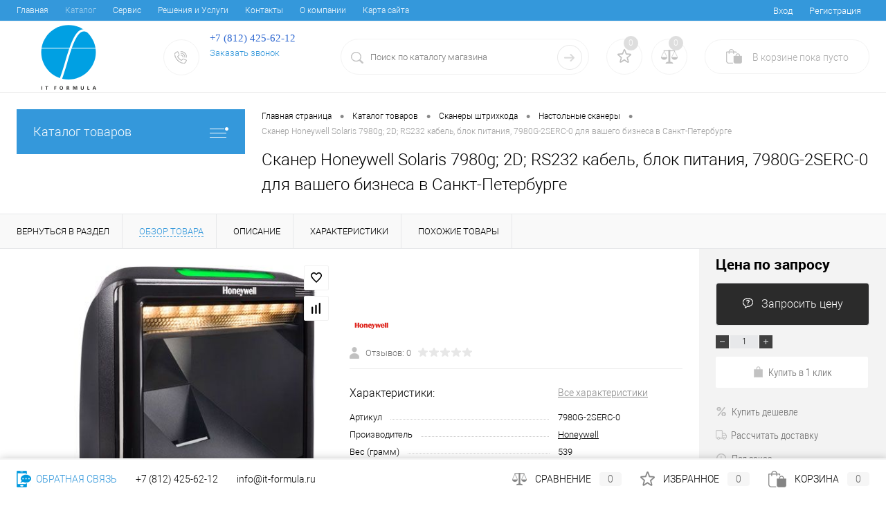

--- FILE ---
content_type: text/html; charset=UTF-8
request_url: https://it-formula.ru/catalog/ruchnye_skanery/statsionarnye_skanery/skaner-honeywell-solaris-7980g-2d-rs232-kabel-blok-pitaniya-7980g-2serc-0.html
body_size: 188476
content:
<!DOCTYPE html>
<html lang="ru">
	<head>
		<meta charset="UTF-8">
		<meta name="format-detection" content="telephone=no">
		<meta name="viewport" content="width=device-width, initial-scale=1, maximum-scale=1, user-scalable=0"/>
		<link rel="shortcut icon" type="image/x-icon" href="/favicon.ico?v=1649079744?v=1649079744" />
		<meta http-equiv="X-UA-Compatible" content="IE=edge">
		<meta name="theme-color" content="#3498db">
																																				<meta http-equiv="Content-Type" content="text/html; charset=UTF-8" />
<meta name="robots" content="index, follow" />
<meta name="keywords" content="Купить сканер honeywell solaris 7980g; 2d; rs232 кабель, блок питания, 7980g-2serc-0, заказать сканер honeywell solaris 7980g; 2d; rs232 кабель, блок питания, 7980g-2serc-0, приобрести сканер honeywell solaris 7980g; 2d; rs232 кабель, блок питания, 7980g-2serc-0  в Санкт-Петербурге" />
<meta name="description" content="Интернет-Магазин it-formula.ru, где вы можете купить: Сканеры штрих кодов, терминалы сбора данных, и другие решения для вашего бизнеса в городе Санкт-Петербург, по привлекательным ценам. " />
<script data-skip-moving="true">(function(w, d, n) {var cl = "bx-core";var ht = d.documentElement;var htc = ht ? ht.className : undefined;if (htc === undefined || htc.indexOf(cl) !== -1){return;}var ua = n.userAgent;if (/(iPad;)|(iPhone;)/i.test(ua)){cl += " bx-ios";}else if (/Windows/i.test(ua)){cl += ' bx-win';}else if (/Macintosh/i.test(ua)){cl += " bx-mac";}else if (/Linux/i.test(ua) && !/Android/i.test(ua)){cl += " bx-linux";}else if (/Android/i.test(ua)){cl += " bx-android";}cl += (/(ipad|iphone|android|mobile|touch)/i.test(ua) ? " bx-touch" : " bx-no-touch");cl += w.devicePixelRatio && w.devicePixelRatio >= 2? " bx-retina": " bx-no-retina";if (/AppleWebKit/.test(ua)){cl += " bx-chrome";}else if (/Opera/.test(ua)){cl += " bx-opera";}else if (/Firefox/.test(ua)){cl += " bx-firefox";}ht.className = htc ? htc + " " + cl : cl;})(window, document, navigator);</script>


<link href="/bitrix/cache/css/ru/dresscode/kernel_main/kernel_main_v1.css?175681533423659" type="text/css"  rel="stylesheet" />
<link href="/bitrix/js/ui/design-tokens/dist/ui.design-tokens.min.css?172078153723463" type="text/css"  rel="stylesheet" />
<link href="/bitrix/js/ui/fonts/opensans/ui.font.opensans.min.css?17207789912320" type="text/css"  rel="stylesheet" />
<link href="/bitrix/js/main/popup/dist/main.popup.bundle.min.css?172077921826598" type="text/css"  rel="stylesheet" />
<link href="/bitrix/cache/css/ru/dresscode/page_8952c7f44217e566f89dc252ef39b963/page_8952c7f44217e566f89dc252ef39b963_v1.css?174954278392411" type="text/css"  rel="stylesheet" />
<link href="/bitrix/cache/css/ru/dresscode/template_fc4521e825514f658005bbdd9777f3b4/template_fc4521e825514f658005bbdd9777f3b4_v1.css?1749542560330491" type="text/css"  data-template-style="true" rel="stylesheet" />
<link href="/bitrix/panel/main/popup.min.css?172077907620774" type="text/css"  data-template-style="true"  rel="stylesheet" />




<script type="extension/settings" data-extension="main.date">{"formats":{"FORMAT_DATE":"DD.MM.YYYY","FORMAT_DATETIME":"DD.MM.YYYY HH:MI:SS","SHORT_DATE_FORMAT":"d.m.Y","MEDIUM_DATE_FORMAT":"j M Y","LONG_DATE_FORMAT":"j F Y","DAY_MONTH_FORMAT":"j F","DAY_SHORT_MONTH_FORMAT":"j M","SHORT_DAY_OF_WEEK_MONTH_FORMAT":"D, j F","SHORT_DAY_OF_WEEK_SHORT_MONTH_FORMAT":"D, j M","DAY_OF_WEEK_MONTH_FORMAT":"l, j F","FULL_DATE_FORMAT":"l, j F  Y","SHORT_TIME_FORMAT":"H:i","LONG_TIME_FORMAT":"H:i:s"}}</script>
<script type="extension/settings" data-extension="currency.currency-core">{"region":"ru"}</script>



<meta property="og:title" content="Сканер Honeywell Solaris 7980g; 2D; RS232 кабель, блок питания, 7980G-2SERC-0" />
<meta property="og:description" content="" />
<meta property="og:url" content="https://it-formula.ru/catalog/ruchnye_skanery/statsionarnye_skanery/skaner-honeywell-solaris-7980g-2d-rs232-kabel-blok-pitaniya-7980g-2serc-0.html" />
<meta property="og:type" content="website" />
<meta property="og:image" content="https://it-formula.ru/upload/iblock/1f9/1f945a061aa957baa2c2285cbfd7c867.jpg" />



		<title>Сканер Honeywell Solaris 7980g; 2D; RS232 кабель, блок питания, 7980G-2SERC-0 от известных брендов: Zebra, Honeywell, Datalogic купить в интернет-магазине it-formula.ru</title>
	</head>
	<body class="loading  panels_white">
		<div id="panel">
					</div>
		<div id="foundation">
			<div id="topHeader2" class="color_theme">
	<div class="limiter">
		<div class="leftColumn">
				<ul id="topMenu">
		
							<li><a href="/">Главная</a></li>
			
		
							<li><a class="selected">Каталог</a></li>
			
		
							<li><a href="/services/services.php">Сервис</a></li>
			
		
							<li><a href="/resheniya/the-decision.php">Решения и Услуги</a></li>
			
		
							<li><a href="/about/contacts/">Контакты</a></li>
			
		
							<li><a href="/about/">О компании</a></li>
			
		
							<li><a href="/new-page.php">Карта сайта</a></li>
			
			</ul>
		</div>
		<div class="rightColumn">
			<ul id="topService">
				<!--'start_frame_cache_1Kz6Lg'--><!--'end_frame_cache_1Kz6Lg'-->					<li class="top-auth-login"><a href="/auth/?backurl=/catalog/ruchnye_skanery/statsionarnye_skanery/skaner-honeywell-solaris-7980g-2d-rs232-kabel-blok-pitaniya-7980g-2serc-0.html">Вход</a></li>
	<li class="top-auth-register"><a href="/auth/?register=yes&amp;backurl=/catalog/ruchnye_skanery/statsionarnye_skanery/skaner-honeywell-solaris-7980g-2d-rs232-kabel-blok-pitaniya-7980g-2serc-0.html">Регистрация</a></li>
			</ul>
		</div>
	</div>
</div>
<div id="subHeader2">
	<div class="limiter">
		<div class="subTable">
			<div class="subTableColumn">
				<div class="subContainer">
					<div id="logo">
						 <a href="/"><img width="150" data-src="/local/assets/images/logo.svg" height="150" src="/local/lib/alexeygfi/spacer.gif"  style=" width: 150px; height: 150px; " ></a>
					</div>
					<div id="topHeading">
						<div class="vertical">
													</div>
					</div>
					<div id="topCallback" class="telephone">
						<div class="wrap">
							<a href="/callback/" class="icon callBack"></a>
							<div class="nf">
								<span class="heading"></span><span style="font-family: &quot;Arial Black&quot;, Gadget; font-size: 11pt; color: #2a65d0;">+7 (812) 425-62-12</span><span style="font-size: 18pt; font-family: &quot;Arial Black&quot; , Gadget;"><span style="color: #00a0e3; font-size: 11pt;">&nbsp;</span><span style="font-size: 11pt;"> <br>
</span></span><a href="#" class="openWebFormModal link callBack" data-id="2">Заказать звонок</a>
<div class="webformModal" id="webFormDwModal_2">
	<div class="webformModalHideScrollBar">
		<div class="webformModalcn100">
			<div class="webformModalContainer">
				<div class="webFormDwModal" data-id="2">
																					<form name="SIMPLE_FORM_2" action="/catalog/ruchnye_skanery/statsionarnye_skanery/skaner-honeywell-solaris-7980g-2d-rs232-kabel-blok-pitaniya-7980g-2serc-0.html" method="POST" enctype="multipart/form-data"><input type="hidden" name="sessid" id="sessid" value="76141358d95008a707c8ce31b746218d" /><input type="hidden" name="WEB_FORM_ID" value="2" />																					<div class="webFormModalHeading">Заказать звонок<a href="#" class="webFormModalHeadingExit"></a></div>
																					<p class="webFormDescription">Оставьте Ваше сообщение и контактные данные и наши специалисты свяжутся с Вами в ближайшее рабочее время для решения Вашего вопроса.</p>
																			<div class="webFormItems">
																											<div class="webFormItem" id="WEB_FORM_ITEM_TELEPHONE">
											<div class="webFormItemCaption">
																																						<img data-src="/upload/form/199/199ec53a2061a0d2ebf069c902582118.png" class="webFormItemImage" alt="Ваш телефон" src="/local/lib/alexeygfi/spacer.gif" >
																								<div class="webFormItemLabel">Ваш телефон<span class="webFormItemRequired">*</span></div>
											</div>
											<div class="webFormItemError"></div>
											<div class="webFormItemField" data-required="Y">
																									<input type="text"  class="inputtext"  name="form_text_6" value="" size="40">																							</div>
										</div>
																																				<div class="webFormItem" id="WEB_FORM_ITEM_NAME">
											<div class="webFormItemCaption">
																																						<img data-src="/upload/form/be9/be9bdbb10561b16e4a7c5fe7cf52ac26.png" class="webFormItemImage" alt="Ваше имя" src="/local/lib/alexeygfi/spacer.gif" >
																								<div class="webFormItemLabel">Ваше имя</div>
											</div>
											<div class="webFormItemError"></div>
											<div class="webFormItemField">
																									<input type="text"  class="inputtext"  name="form_text_7" value="" size="40">																							</div>
										</div>
																									<div class="personalInfo">
									<div class="webFormItem">
										<div class="webFormItemError"></div>
										<div class="webFormItemField" data-required="Y">
											<input type="checkbox" class="personalInfoField" name="personalInfo" value="Y"><label class="label-for" data-for="personalInfoField">Я согласен на <a href="/personal-info/" class="pilink">обработку персональных данных.</a><span class="webFormItemRequired">*</span></label>
										</div>
									</div>
								</div>
															</div>
												<div class="webFormError"></div>
						<div class="webFormTools">
							<div class="tb">
								<div class="tc">
									<input  type="submit" name="web_form_submit" value="Отправить" class="sendWebFormDw" />
									<input type="hidden" name="web_form_apply" value="Y" />
								</div>
								<div class="tc"><input type="reset" value="Сбросить" /></div>
							</div>
							<p><span class="form-required starrequired">*</span> - Поля, обязательные для заполнения</p>
						</div>
						</form>									</div>
			</div>
		</div>
	</div>
</div>
<div class="webFormMessage" id="webFormMessage_2">
	<div class="webFormMessageContainer">
		<div class="webFormMessageMiddle">
			<div class="webFormMessageHeading">Сообщение отправлено</div>
			<div class="webFormMessageDescription">Ваше сообщение успешно отправлено. В ближайшее время с Вами свяжется наш специалист</div>
			<a href="#" class="webFormMessageExit">Закрыть окно</a>
		</div>
	</div>
</div>
&nbsp;<br>
<div>
 <br>
</div>
 <br>							</div>
						</div>
					</div>
				</div>
			</div>
			<div class="subTableColumn">
				<div id="topSearchLine">
					<div id="topSearch2">
	<form action="/search/" method="GET" id="topSearchForm">
		<div class="searchContainerInner">
			<div class="searchContainer">
				<div class="searchColumn">
					<input type="text" name="q" value="" autocomplete="off" placeholder="Поиск по каталогу магазина" id="searchQuery">
				</div>
				<div class="searchColumn">
					<input type="submit" name="send" value="Y" id="goSearch">
					<input type="hidden" name="r" value="Y">
				</div>
			</div>
		</div>
	</form>
</div>
<div id="searchResult"></div>
<div id="searchOverlap"></div>
				</div>
			</div>
			<div class="subTableColumn">
				<div class="topWishlist">
					<div id="flushTopwishlist">
						<!--'start_frame_cache_zkASNO'--><div class="wrap">
	<a class="icon" title="Избранное"></a>
	<a class="text">0</a>
</div>
<!--'end_frame_cache_zkASNO'-->					</div>
				</div>
				<div class="topCompare">
					<div id="flushTopCompare">
						<!--'start_frame_cache_yqTuxz'--><div class="wrap">
	<a class="icon" title="Сравнение"></a>
	<a class="text">0</a>
</div>
<!--'end_frame_cache_yqTuxz'-->					</div>
				</div>
				<div class="cart">
					<div id="flushTopCart">
						<!--'start_frame_cache_FKauiI'--><div class="wrap">
	<a class="heading"><span class="icon"><span class="count">0</span></span><ins>В корзине <span class="adds">пока</span> пусто</ins></a>
</div>
<!--'end_frame_cache_FKauiI'-->					</div>
				</div>
			</div>
		</div>
	</div>
</div>			<div id="main" class="color_white">
				<div class="limiter">
					<div class="compliter">
													<div id="left">
	<a href="/catalog/" class="heading orange menuRolled" id="catalogMenuHeading">Каталог товаров<ins></ins></a>
	<div class="collapsed">
					<ul id="leftMenu">
							<li class="eChild allow-dropdown nested">
					<a href="/catalog/ruchnye_skanery/" class="menuLink">
						<span class="tb">
								<span class="pc">
																			<img data-src="/upload/resize_cache/iblock/bf0/24_24_1/bf03d91b08af6f6bbd109f10df987729.png" alt="Сканеры штрихкода" title="Сканеры штрихкода" src="/local/lib/alexeygfi/spacer.gif" >
																		<span class="back"></span>
								</span>
							<span class="tx">
								<span class="link-title">Сканеры штрихкода</span>
								<span class="dropdown btn-simple btn-micro"></span>
							</span>
						</span>
					</a>
											<div class="drop">
															<ul class="menuItems">
																			<li>
																							<a href="/catalog/ruchnye_skanery/skanery_obshchego_naznacheniya/" class="menuLink pictureLink">
													<img data-src="/upload/resize_cache/iblock/b05/190_100_1/b053335697454c6c9464fc11f87f8a4b.png" alt="Универсальные сканеры" src="/local/lib/alexeygfi/spacer.gif" >
												</a>
																						<a href="/catalog/ruchnye_skanery/skanery_obshchego_naznacheniya/" class="menuLink">
												<span class="link-title">Универсальные сканеры</span>
												<small></small>
																							</a>
										</li>
																														<li>
																							<a href="/catalog/ruchnye_skanery/statsionarnye_skanery/" class="menuLink pictureLink">
													<img data-src="/upload/resize_cache/iblock/712/190_100_1/7129d08e4ae519f082e7137a053b0fb2.jpg" alt="Настольные сканеры" src="/local/lib/alexeygfi/spacer.gif" >
												</a>
																						<a href="/catalog/ruchnye_skanery/statsionarnye_skanery/" class="menuLink">
												<span class="link-title">Настольные сканеры</span>
												<small></small>
																							</a>
										</li>
																														<li>
																							<a href="/catalog/ruchnye_skanery/korporativnyy_klass/" class="menuLink pictureLink">
													<img data-src="/upload/resize_cache/iblock/732/190_100_1/732ea72183b7c1903dcbf736faa66140.png" alt="Защищенные сканеры" src="/local/lib/alexeygfi/spacer.gif" >
												</a>
																						<a href="/catalog/ruchnye_skanery/korporativnyy_klass/" class="menuLink">
												<span class="link-title">Защищенные сканеры</span>
												<small></small>
																							</a>
										</li>
																														<li>
																							<a href="/catalog/ruchnye_skanery/vzryvozashchishchennye_skanery/" class="menuLink pictureLink">
													<img data-src="/upload/resize_cache/iblock/a90/190_100_1/a90420b6ef5f034ab03bd0b1ab954c2a.jpeg" alt="Взрывозащищенные сканеры" src="/local/lib/alexeygfi/spacer.gif" >
												</a>
																						<a href="/catalog/ruchnye_skanery/vzryvozashchishchennye_skanery/" class="menuLink">
												<span class="link-title">Взрывозащищенные сканеры</span>
												<small></small>
																							</a>
										</li>
																												</ul>
																						<ul class="menuItems">
																			<li>
																							<a href="/catalog/ruchnye_skanery/skaner_koltso/" class="menuLink pictureLink">
													<img data-src="/upload/resize_cache/iblock/405/190_100_1/4057a84a2cc9185933b8a4044094e862.png" alt="Сканеры-кольцо" src="/local/lib/alexeygfi/spacer.gif" >
												</a>
																						<a href="/catalog/ruchnye_skanery/skaner_koltso/" class="menuLink">
												<span class="link-title">Сканеры-кольцо</span>
												<small></small>
																							</a>
										</li>
																													<li>
																							<a href="/catalog/ruchnye_skanery/portativnye_skanery/" class="menuLink pictureLink">
													<img data-src="/upload/resize_cache/iblock/b27/190_100_1/b27908464082c36a295eb1c1c90136bf.jpg" alt="Портативные сканеры" src="/local/lib/alexeygfi/spacer.gif" >
												</a>
																						<a href="/catalog/ruchnye_skanery/portativnye_skanery/" class="menuLink">
												<span class="link-title">Портативные сканеры</span>
												<small></small>
																							</a>
										</li>
																													<li>
																							<a href="/catalog/ruchnye_skanery/vstraivaemye_skanery/" class="menuLink pictureLink">
													<img data-src="/upload/resize_cache/iblock/7b1/190_100_1/7b19a7fca8ceac5a952361b69c47e7cd.jpg" alt="Встраиваемые сканеры" src="/local/lib/alexeygfi/spacer.gif" >
												</a>
																						<a href="/catalog/ruchnye_skanery/vstraivaemye_skanery/" class="menuLink">
												<span class="link-title">Встраиваемые сканеры</span>
												<small></small>
																							</a>
										</li>
																													<li>
																							<a href="/catalog/ruchnye_skanery/skanery_dlya_meditsinskikh_uchrezhdeniy/" class="menuLink pictureLink">
													<img data-src="/upload/resize_cache/iblock/6b6/190_100_1/6b6ff8736858435fa5a5371539382e06.jpeg" alt="Сканеры для медицинских учреждений" src="/local/lib/alexeygfi/spacer.gif" >
												</a>
																						<a href="/catalog/ruchnye_skanery/skanery_dlya_meditsinskikh_uchrezhdeniy/" class="menuLink">
												<span class="link-title">Сканеры для медицинских учреждений</span>
												<small></small>
																							</a>
										</li>
																											</ul>
																				</div>
									</li>
							<li class="eChild allow-dropdown nested">
					<a href="/catalog/printers/" class="menuLink">
						<span class="tb">
								<span class="pc">
																			<img data-src="/upload/resize_cache/iblock/a9c/24_24_1/a9c73c34f6119b157e09c4a01755ced9.png" alt="Принтеры печати этикеток" title="Принтеры печати этикеток" src="/local/lib/alexeygfi/spacer.gif" >
																		<span class="back"></span>
								</span>
							<span class="tx">
								<span class="link-title">Принтеры печати этикеток</span>
								<span class="dropdown btn-simple btn-micro"></span>
							</span>
						</span>
					</a>
											<div class="drop">
															<ul class="menuItems">
																			<li>
																							<a href="/catalog/printers/promyshlennyy_klass/" class="menuLink pictureLink">
													<img data-src="/upload/resize_cache/iblock/628/190_100_1/6288056f4e554234f77ea02fd53b9f3d.png" alt="Промышленные принтеры" src="/local/lib/alexeygfi/spacer.gif" >
												</a>
																						<a href="/catalog/printers/promyshlennyy_klass/" class="menuLink">
												<span class="link-title">Промышленные принтеры</span>
												<small></small>
																							</a>
										</li>
																														<li>
																							<a href="/catalog/printers/kommercheskiy-klass/" class="menuLink pictureLink">
													<img data-src="/upload/resize_cache/iblock/df7/190_100_1/df7020dd7f673f0bfd6719e4ba8f0574.png" alt="Коммерческие принтеры" src="/local/lib/alexeygfi/spacer.gif" >
												</a>
																						<a href="/catalog/printers/kommercheskiy-klass/" class="menuLink">
												<span class="link-title">Коммерческие принтеры</span>
												<small></small>
																							</a>
										</li>
																														<li>
																							<a href="/catalog/printers/nachalnyy-klass/" class="menuLink pictureLink">
													<img data-src="/upload/resize_cache/iblock/2d3/190_100_1/2d3d55dbdd6454eb657f824faf059deb.png" alt="Настольные принтеры" src="/local/lib/alexeygfi/spacer.gif" >
												</a>
																						<a href="/catalog/printers/nachalnyy-klass/" class="menuLink">
												<span class="link-title">Настольные принтеры</span>
												<small></small>
																							</a>
										</li>
																														<li>
																							<a href="/catalog/printers/printery_dlya_meditsinskikh_uchrezhdeniy/" class="menuLink pictureLink">
													<img data-src="/upload/resize_cache/iblock/863/190_100_1/863476c0bdc6450879352336a4f210c2.png" alt="Принтеры для медицинских учреждений" src="/local/lib/alexeygfi/spacer.gif" >
												</a>
																						<a href="/catalog/printers/printery_dlya_meditsinskikh_uchrezhdeniy/" class="menuLink">
												<span class="link-title">Принтеры для медицинских учреждений</span>
												<small></small>
																							</a>
										</li>
																												</ul>
																						<ul class="menuItems">
																			<li>
																							<a href="/catalog/printers/mobilnye_printery/" class="menuLink pictureLink">
													<img data-src="/upload/resize_cache/iblock/2c1/190_100_1/2c1bac892a852358be63bc0d2c16023a.png" alt="Мобильные принтеры" src="/local/lib/alexeygfi/spacer.gif" >
												</a>
																						<a href="/catalog/printers/mobilnye_printery/" class="menuLink">
												<span class="link-title">Мобильные принтеры</span>
												<small></small>
																							</a>
										</li>
																													<li>
																							<a href="/catalog/printers/printery_dlya_kioskov/" class="menuLink pictureLink">
													<img data-src="/upload/resize_cache/iblock/a1f/190_100_1/a1f26b54a1a3160f9247acd828fab36f.png" alt="Принтеры для киосков" src="/local/lib/alexeygfi/spacer.gif" >
												</a>
																						<a href="/catalog/printers/printery_dlya_kioskov/" class="menuLink">
												<span class="link-title">Принтеры для киосков</span>
												<small></small>
																							</a>
										</li>
																													<li>
																							<a href="/catalog/printers/pechat-brasletov-i-nakleek/" class="menuLink pictureLink">
													<img data-src="/upload/iblock/156/156db73e23ad9c4bbffff81160e3033b.jpg" alt="Принтер для печати браслетов" src="/local/lib/alexeygfi/spacer.gif" >
												</a>
																						<a href="/catalog/printers/pechat-brasletov-i-nakleek/" class="menuLink">
												<span class="link-title">Принтер для печати браслетов</span>
												<small></small>
																							</a>
										</li>
																											</ul>
																				</div>
									</li>
							<li class="eChild allow-dropdown nested">
					<a href="/catalog/TSD/" class="menuLink">
						<span class="tb">
								<span class="pc">
																			<img data-src="/upload/resize_cache/iblock/8cc/24_24_1/8cc4d2b14a6c49cc343bb6c4617dc55b.jpeg" alt="Терминалы сбора данных" title="Терминалы сбора данных" src="/local/lib/alexeygfi/spacer.gif" >
																		<span class="back"></span>
								</span>
							<span class="tx">
								<span class="link-title">Терминалы сбора данных</span>
								<span class="dropdown btn-simple btn-micro"></span>
							</span>
						</span>
					</a>
											<div class="drop">
															<ul class="menuItems">
																			<li>
																							<a href="/catalog/TSD/industrial_tsd/" class="menuLink pictureLink">
													<img data-src="/upload/resize_cache/iblock/5c8/190_100_1/5c85088fb0c44e54e9722c4c901eb442.png" alt="Промышленный класс" src="/local/lib/alexeygfi/spacer.gif" >
												</a>
																						<a href="/catalog/TSD/industrial_tsd/" class="menuLink">
												<span class="link-title">Промышленный класс</span>
												<small></small>
																							</a>
										</li>
																														<li>
																							<a href="/catalog/TSD/sredniy_klass/" class="menuLink pictureLink">
													<img data-src="/upload/resize_cache/iblock/4ac/190_100_1/4ac520a8688678adf6f9bfc4690e2d9c.png" alt="Средний класс" src="/local/lib/alexeygfi/spacer.gif" >
												</a>
																						<a href="/catalog/TSD/sredniy_klass/" class="menuLink">
												<span class="link-title">Средний класс</span>
												<small></small>
																							</a>
										</li>
																														<li>
																							<a href="/catalog/TSD/mobile_tsd/" class="menuLink pictureLink">
													<img data-src="/upload/resize_cache/iblock/412/190_100_1/412955be66b075ed6c4ef2f5a6a34184.jpeg" alt="Начальный класс" src="/local/lib/alexeygfi/spacer.gif" >
												</a>
																						<a href="/catalog/TSD/mobile_tsd/" class="menuLink">
												<span class="link-title">Начальный класс</span>
												<small></small>
																							</a>
										</li>
																														<li>
																							<a href="/catalog/TSD/vzryvozashchishchennye_terminaly/" class="menuLink pictureLink">
													<img data-src="/upload/resize_cache/iblock/a01/190_100_1/a01544ed5e48c385c6ce195f2b1b3be4.jpg" alt="Взрывозащищенные терминалы" src="/local/lib/alexeygfi/spacer.gif" >
												</a>
																						<a href="/catalog/TSD/vzryvozashchishchennye_terminaly/" class="menuLink">
												<span class="link-title">Взрывозащищенные терминалы</span>
												<small></small>
																							</a>
										</li>
																												</ul>
																						<ul class="menuItems">
																			<li>
																							<a href="/catalog/TSD/mobilnye-tsd/" class="menuLink pictureLink">
													<img data-src="/upload/resize_cache/iblock/fff/190_100_1/fffbd42482406d85bd750cccfb1727c8.jpeg" alt="Мобильный класс" src="/local/lib/alexeygfi/spacer.gif" >
												</a>
																						<a href="/catalog/TSD/mobilnye-tsd/" class="menuLink">
												<span class="link-title">Мобильный класс</span>
												<small></small>
																							</a>
										</li>
																													<li>
																							<a href="/catalog/TSD/nosimye_mobilnye_terminaly/" class="menuLink pictureLink">
													<img data-src="/upload/resize_cache/iblock/cb6/190_100_1/cb628d18e511b3b64aafaa315929a804.png" alt="Носимые мобильные терминалы" src="/local/lib/alexeygfi/spacer.gif" >
												</a>
																						<a href="/catalog/TSD/nosimye_mobilnye_terminaly/" class="menuLink">
												<span class="link-title">Носимые мобильные терминалы</span>
												<small></small>
																							</a>
										</li>
																													<li>
																							<a href="/catalog/TSD/terminaly_dlya_meditsinskikh_uchrezhdeniy/" class="menuLink pictureLink">
													<img data-src="/upload/resize_cache/iblock/9a3/190_100_1/9a30ca59a74f252ac4c5fd860f332f5b.png" alt="Терминалы для медицинских учреждений" src="/local/lib/alexeygfi/spacer.gif" >
												</a>
																						<a href="/catalog/TSD/terminaly_dlya_meditsinskikh_uchrezhdeniy/" class="menuLink">
												<span class="link-title">Терминалы для медицинских учреждений</span>
												<small></small>
																							</a>
										</li>
																											</ul>
																				</div>
									</li>
							<li class="eChild allow-dropdown nested">
					<a href="/catalog/zashchishchennye_kompyutery_i_planshety/" class="menuLink">
						<span class="tb">
								<span class="pc">
																			<img data-src="/upload/resize_cache/iblock/6f4/24_24_1/6f40b0573298618f6daa9fa3ce7f814d.png" alt="Защищенные компьютеры и планшеты" title="Защищенные компьютеры и планшеты" src="/local/lib/alexeygfi/spacer.gif" >
																		<span class="back"></span>
								</span>
							<span class="tx">
								<span class="link-title">Защищенные компьютеры и планшеты</span>
								<span class="dropdown btn-simple btn-micro"></span>
							</span>
						</span>
					</a>
											<div class="drop">
																						<ul class="menuItems">
																			<li>
																							<a href="/catalog/zashchishchennye_kompyutery_i_planshety/commercial/" class="menuLink pictureLink">
													<img data-src="/upload/resize_cache/iblock/e3d/190_100_1/e3de0846094f6c87b221704c6fbc7634.jpeg" alt="Компьютеры для установки на погрузчик" src="/local/lib/alexeygfi/spacer.gif" >
												</a>
																						<a href="/catalog/zashchishchennye_kompyutery_i_planshety/commercial/" class="menuLink">
												<span class="link-title">Компьютеры для установки на погрузчик</span>
												<small></small>
																							</a>
										</li>
																													<li>
																							<a href="/catalog/zashchishchennye_kompyutery_i_planshety/zashchishchennye_planshety_s_skanerom_shtrikh_koda/" class="menuLink pictureLink">
													<img data-src="/upload/resize_cache/iblock/51b/190_100_1/51b3f5c41ac593e3f66437eb8f608598.png" alt="Защищенные планшеты с сканером штрих-кода" src="/local/lib/alexeygfi/spacer.gif" >
												</a>
																						<a href="/catalog/zashchishchennye_kompyutery_i_planshety/zashchishchennye_planshety_s_skanerom_shtrikh_koda/" class="menuLink">
												<span class="link-title">Защищенные планшеты с сканером штрих-кода</span>
												<small></small>
																							</a>
										</li>
																													<li>
																							<a href="/catalog/zashchishchennye_kompyutery_i_planshety/mikrokioski/" class="menuLink pictureLink">
													<img data-src="/upload/resize_cache/iblock/448/190_100_1/44862aa1a3953b2181c1848434c9ea93.jpeg" alt="Прайс-чекеры" src="/local/lib/alexeygfi/spacer.gif" >
												</a>
																						<a href="/catalog/zashchishchennye_kompyutery_i_planshety/mikrokioski/" class="menuLink">
												<span class="link-title">Прайс-чекеры</span>
												<small></small>
																							</a>
										</li>
																											</ul>
																				</div>
									</li>
							<li class="eChild allow-dropdown nested">
					<a href="/catalog/kartochnye_printery/" class="menuLink">
						<span class="tb">
								<span class="pc">
																			<img data-src="/upload/resize_cache/iblock/3cd/24_24_1/3cdad0e1b4290ec673cf0c00e85154dd.jpeg" alt="Карточные принтеры" title="Карточные принтеры" src="/local/lib/alexeygfi/spacer.gif" >
																		<span class="back"></span>
								</span>
							<span class="tx">
								<span class="link-title">Карточные принтеры</span>
								<span class="dropdown btn-simple btn-micro"></span>
							</span>
						</span>
					</a>
											<div class="drop">
															<ul class="menuItems">
																			<li>
																							<a href="/catalog/kartochnye_printery/printery_pechati_kart/" class="menuLink pictureLink">
													<img data-src="/upload/resize_cache/iblock/cbe/190_100_1/cbeaa66f44a9dd71e8aa52b7553882bf.jpeg" alt="Карточные принтеры" src="/local/lib/alexeygfi/spacer.gif" >
												</a>
																						<a href="/catalog/kartochnye_printery/printery_pechati_kart/" class="menuLink">
												<span class="link-title">Карточные принтеры</span>
												<small></small>
																							</a>
										</li>
																														<li>
																							<a href="/catalog/kartochnye_printery/plastikovye_karty/" class="menuLink pictureLink">
													<img data-src="/upload/resize_cache/iblock/f22/190_100_1/f22f21a68c219a66a3ebea88bb1c830b.jpeg" alt="Пластиковые карты" src="/local/lib/alexeygfi/spacer.gif" >
												</a>
																						<a href="/catalog/kartochnye_printery/plastikovye_karty/" class="menuLink">
												<span class="link-title">Пластиковые карты</span>
												<small></small>
																							</a>
										</li>
																														<li>
																							<a href="/catalog/kartochnye_printery/chistyashchie_komplekty/" class="menuLink pictureLink">
													<img data-src="/upload/resize_cache/iblock/df7/190_100_1/df7cf67f895bd225d0713dd23c86eaa7.jpg" alt="Чистящие комплекты" src="/local/lib/alexeygfi/spacer.gif" >
												</a>
																						<a href="/catalog/kartochnye_printery/chistyashchie_komplekty/" class="menuLink">
												<span class="link-title">Чистящие комплекты</span>
												<small></small>
																							</a>
										</li>
																												</ul>
																											</div>
									</li>
							<li class="eChild allow-dropdown nested">
					<a href="/catalog/aksessuary/" class="menuLink">
						<span class="tb">
								<span class="pc">
																			<img data-src="/upload/resize_cache/iblock/055/24_24_1/0550e10a26e671d077bee77861029a89.png" alt="Аксессуары" title="Аксессуары" src="/local/lib/alexeygfi/spacer.gif" >
																		<span class="back"></span>
								</span>
							<span class="tx">
								<span class="link-title">Аксессуары</span>
								<span class="dropdown btn-simple btn-micro"></span>
							</span>
						</span>
					</a>
											<div class="drop">
															<ul class="menuItems">
																			<li>
																							<a href="/catalog/aksessuary/aksessuary_scan/" class="menuLink pictureLink">
													<img data-src="/upload/resize_cache/iblock/5b1/190_100_1/5b1e37363294f45eb830ed39cdee179a.jpeg" alt="Аксессуары для сканеров" src="/local/lib/alexeygfi/spacer.gif" >
												</a>
																						<a href="/catalog/aksessuary/aksessuary_scan/" class="menuLink">
												<span class="link-title">Аксессуары для сканеров</span>
												<small></small>
																							</a>
										</li>
																														<li>
																							<a href="/catalog/aksessuary/aksessuary_tsd/" class="menuLink pictureLink">
													<img data-src="/upload/resize_cache/iblock/b6c/190_100_1/b6c3d3af5b28a787f968a87da595ab43.png" alt="Аксессуары для терминалов" src="/local/lib/alexeygfi/spacer.gif" >
												</a>
																						<a href="/catalog/aksessuary/aksessuary_tsd/" class="menuLink">
												<span class="link-title">Аксессуары для терминалов</span>
												<small></small>
																							</a>
										</li>
																														<li>
																							<a href="/catalog/aksessuary/aksessuary_print/" class="menuLink pictureLink">
													<img data-src="/upload/resize_cache/iblock/5f3/190_100_1/5f312868628da5cded70b01d4d5fffee.png" alt="Аксессуары для принтеров" src="/local/lib/alexeygfi/spacer.gif" >
												</a>
																						<a href="/catalog/aksessuary/aksessuary_print/" class="menuLink">
												<span class="link-title">Аксессуары для принтеров</span>
												<small></small>
																							</a>
										</li>
																												</ul>
																						<ul class="menuItems">
																			<li>
																							<a href="/catalog/aksessuary/zashchitnye_chekhly/" class="menuLink pictureLink">
													<img data-src="/upload/resize_cache/iblock/1f6/190_100_1/1f65dd51f01b3ce98383ecd7074bf2af.png" alt="Защитные чехлы" src="/local/lib/alexeygfi/spacer.gif" >
												</a>
																						<a href="/catalog/aksessuary/zashchitnye_chekhly/" class="menuLink">
												<span class="link-title">Защитные чехлы</span>
												<small></small>
																							</a>
										</li>
																											</ul>
																				</div>
									</li>
							<li class="eChild allow-dropdown nested">
					<a href="/catalog/pos_oborudovanie/" class="menuLink">
						<span class="tb">
								<span class="pc">
																			<img data-src="/upload/resize_cache/iblock/9f2/24_24_1/9f27030eeb578d163b07bdd631aa69d2.jpg" alt="POS оборудование" title="POS оборудование" src="/local/lib/alexeygfi/spacer.gif" >
																		<span class="back"></span>
								</span>
							<span class="tx">
								<span class="link-title">POS оборудование</span>
								<span class="dropdown btn-simple btn-micro"></span>
							</span>
						</span>
					</a>
											<div class="drop">
															<ul class="menuItems">
																			<li>
																							<a href="/catalog/pos_oborudovanie/pos-terminal/" class="menuLink pictureLink">
													<img data-src="/upload/iblock/3c8/3c856181d4d733e29b4b038ff90ad56a.jpg" alt="POS-терминал" src="/local/lib/alexeygfi/spacer.gif" >
												</a>
																						<a href="/catalog/pos_oborudovanie/pos-terminal/" class="menuLink">
												<span class="link-title">POS-терминал</span>
												<small></small>
																							</a>
										</li>
																														<li>
																							<a href="/catalog/pos_oborudovanie/monobloki/" class="menuLink pictureLink">
													<img data-src="/upload/iblock/c6c/c6c106a8dc8f64cd6d8f85c6fb5e9caa.jpg" alt="Моноблоки" src="/local/lib/alexeygfi/spacer.gif" >
												</a>
																						<a href="/catalog/pos_oborudovanie/monobloki/" class="menuLink">
												<span class="link-title">Моноблоки</span>
												<small></small>
																							</a>
										</li>
																														<li>
																							<a href="/catalog/pos_oborudovanie/pos_printery/" class="menuLink pictureLink">
													<img data-src="/upload/resize_cache/iblock/496/190_100_1/496a2315dcad505848288e35b70bc7b6.jpeg" alt="POS принтеры" src="/local/lib/alexeygfi/spacer.gif" >
												</a>
																						<a href="/catalog/pos_oborudovanie/pos_printery/" class="menuLink">
												<span class="link-title">POS принтеры</span>
												<small></small>
																							</a>
										</li>
																														<li>
																							<a href="/catalog/pos_oborudovanie/pos-kompyuter/" class="menuLink pictureLink">
													<img data-src="/upload/iblock/3bb/3bb1de032c7197d51a360ba16bf0732a.jpg" alt="POS компьютер" src="/local/lib/alexeygfi/spacer.gif" >
												</a>
																						<a href="/catalog/pos_oborudovanie/pos-kompyuter/" class="menuLink">
												<span class="link-title">POS компьютер</span>
												<small></small>
																							</a>
										</li>
																												</ul>
																						<ul class="menuItems">
																			<li>
																							<a href="/catalog/pos_oborudovanie/monitory/" class="menuLink pictureLink">
													<img data-src="/upload/iblock/03f/03f97c113594290e47481b078c56a1b2.jpg" alt="Мониторы" src="/local/lib/alexeygfi/spacer.gif" >
												</a>
																						<a href="/catalog/pos_oborudovanie/monitory/" class="menuLink">
												<span class="link-title">Мониторы</span>
												<small></small>
																							</a>
										</li>
																													<li>
																							<a href="/catalog/pos_oborudovanie/vesy/" class="menuLink pictureLink">
													<img data-src="/upload/iblock/a1e/a1e3cd319d0b72ced2af63486f6c7235.jpg" alt="Весы" src="/local/lib/alexeygfi/spacer.gif" >
												</a>
																						<a href="/catalog/pos_oborudovanie/vesy/" class="menuLink">
												<span class="link-title">Весы</span>
												<small></small>
																							</a>
										</li>
																													<li>
																							<a href="/catalog/pos_oborudovanie/klaviatury/" class="menuLink pictureLink">
													<img data-src="/upload/iblock/038/038e026d6ab5a84993310f09e8c75e23.jpg" alt="Клавиатуры" src="/local/lib/alexeygfi/spacer.gif" >
												</a>
																						<a href="/catalog/pos_oborudovanie/klaviatury/" class="menuLink">
												<span class="link-title">Клавиатуры</span>
												<small></small>
																							</a>
										</li>
																													<li>
																							<a href="/catalog/pos_oborudovanie/displey-pokupatelya/" class="menuLink pictureLink">
													<img data-src="/upload/iblock/863/863b42db16229e9692ffbdefbadcadef.jpeg" alt="Дисплей покупателя" src="/local/lib/alexeygfi/spacer.gif" >
												</a>
																						<a href="/catalog/pos_oborudovanie/displey-pokupatelya/" class="menuLink">
												<span class="link-title">Дисплей покупателя</span>
												<small></small>
																							</a>
										</li>
																											</ul>
																				</div>
									</li>
							<li class="eChild allow-dropdown nested">
					<a href="/catalog/cleverens_soft/" class="menuLink">
						<span class="tb">
								<span class="pc">
																			<img data-src="/upload/resize_cache/iblock/877/24_24_1/877046f4abb9d12db08ea270ed735648.png" alt="Программное обеспечение для ТСД" title="Программное обеспечение для ТСД" src="/local/lib/alexeygfi/spacer.gif" >
																		<span class="back"></span>
								</span>
							<span class="tx">
								<span class="link-title">Программное обеспечение для ТСД</span>
								<span class="dropdown btn-simple btn-micro"></span>
							</span>
						</span>
					</a>
											<div class="drop">
															<ul class="menuItems">
																			<li>
																							<a href="/catalog/cleverens_soft/cleverens_sklad_soft/" class="menuLink pictureLink">
													<img data-src="/upload/resize_cache/iblock/f8e/190_100_1/f8e3079b3474d81b504a9f735cb8b5e9.png" alt="Для автоматизации Склада" src="/local/lib/alexeygfi/spacer.gif" >
												</a>
																						<a href="/catalog/cleverens_soft/cleverens_sklad_soft/" class="menuLink">
												<span class="link-title">Для автоматизации Склада</span>
												<small></small>
																							</a>
										</li>
																														<li>
																							<a href="/catalog/cleverens_soft/Cleverens_shop_soft/" class="menuLink pictureLink">
													<img data-src="/upload/resize_cache/iblock/538/190_100_1/538fca8c77958623b13d0ca8fd9409e8.png" alt="Для автоматизации Магазина" src="/local/lib/alexeygfi/spacer.gif" >
												</a>
																						<a href="/catalog/cleverens_soft/Cleverens_shop_soft/" class="menuLink">
												<span class="link-title">Для автоматизации Магазина</span>
												<small></small>
																							</a>
										</li>
																														<li>
																							<a href="/catalog/cleverens_soft/cleverens_kurerskikh_soft/" class="menuLink pictureLink">
													<img data-src="/upload/resize_cache/iblock/8b8/190_100_1/8b8f012619b7296d87f628dc028e0543.jpg" alt="Для курьерских служб" src="/local/lib/alexeygfi/spacer.gif" >
												</a>
																						<a href="/catalog/cleverens_soft/cleverens_kurerskikh_soft/" class="menuLink">
												<span class="link-title">Для курьерских служб</span>
												<small></small>
																							</a>
										</li>
																												</ul>
																						<ul class="menuItems">
																			<li>
																							<a href="/catalog/cleverens_soft/cleverens_etiketok_soft/" class="menuLink pictureLink">
													<img data-src="/upload/resize_cache/iblock/615/190_100_1/615e76a89b2a92d54f3aed420feb231c.png" alt="Для печати этикеток" src="/local/lib/alexeygfi/spacer.gif" >
												</a>
																						<a href="/catalog/cleverens_soft/cleverens_etiketok_soft/" class="menuLink">
												<span class="link-title">Для печати этикеток</span>
												<small></small>
																							</a>
										</li>
																													<li>
																							<a href="/catalog/cleverens_soft/cleverens_inventarizatsii_soft/" class="menuLink pictureLink">
													<img data-src="/upload/resize_cache/iblock/dac/190_100_1/dacda28ac4423690417206aac9682520.jpg" alt="Для проведения инвентаризации" src="/local/lib/alexeygfi/spacer.gif" >
												</a>
																						<a href="/catalog/cleverens_soft/cleverens_inventarizatsii_soft/" class="menuLink">
												<span class="link-title">Для проведения инвентаризации</span>
												<small></small>
																							</a>
										</li>
																													<li>
																						<a href="/catalog/cleverens_soft/markirovka_obuvi/" class="menuLink">
												<span class="link-title">Маркировка обуви</span>
												<small></small>
																							</a>
										</li>
																											</ul>
																				</div>
									</li>
							<li class="eChild allow-dropdown nested">
					<a href="/catalog/rfid_oborudovanie/" class="menuLink">
						<span class="tb">
								<span class="pc">
																			<img data-src="/upload/resize_cache/iblock/796/24_24_1/796d0a3b71c6004a86145db00c3876b7.png" alt="RFID оборудование" title="RFID оборудование" src="/local/lib/alexeygfi/spacer.gif" >
																		<span class="back"></span>
								</span>
							<span class="tx">
								<span class="link-title">RFID оборудование</span>
								<span class="dropdown btn-simple btn-micro"></span>
							</span>
						</span>
					</a>
											<div class="drop">
															<ul class="menuItems">
																			<li>
																							<a href="/catalog/rfid_oborudovanie/rfid_equipment/" class="menuLink pictureLink">
													<img data-src="/upload/resize_cache/iblock/35d/190_100_1/35d3b8936bb74b7737f6ef61a56e8fbd.png" alt="Терминалы сбора данных RFID" src="/local/lib/alexeygfi/spacer.gif" >
												</a>
																						<a href="/catalog/rfid_oborudovanie/rfid_equipment/" class="menuLink">
												<span class="link-title">Терминалы сбора данных RFID</span>
												<small></small>
																							</a>
										</li>
																														<li>
																							<a href="/catalog/rfid_oborudovanie/rfid_printery/" class="menuLink pictureLink">
													<img data-src="/upload/resize_cache/iblock/2b0/190_100_1/2b0d13701bca6f06673d5ab69258c1b9.png" alt="RFID принтеры" src="/local/lib/alexeygfi/spacer.gif" >
												</a>
																						<a href="/catalog/rfid_oborudovanie/rfid_printery/" class="menuLink">
												<span class="link-title">RFID принтеры</span>
												<small></small>
																							</a>
										</li>
																														<li>
																							<a href="/catalog/rfid_oborudovanie/consumables_rfid_/" class="menuLink pictureLink">
													<img data-src="/upload/resize_cache/iblock/73b/190_100_1/73bb6e3cf6e587ebcd2724fb81903984.png" alt="RFID этикетки" src="/local/lib/alexeygfi/spacer.gif" >
												</a>
																						<a href="/catalog/rfid_oborudovanie/consumables_rfid_/" class="menuLink">
												<span class="link-title">RFID этикетки</span>
												<small></small>
																							</a>
										</li>
																												</ul>
																											</div>
									</li>
							<li class="eChild allow-dropdown nested">
					<a href="/catalog/raskhodnye-materialy/" class="menuLink">
						<span class="tb">
								<span class="pc">
																			<img data-src="/upload/resize_cache/iblock/816/24_24_1/8160c252101d5639fedfb96b888a74ee.png" alt="Расходные материалы" title="Расходные материалы" src="/local/lib/alexeygfi/spacer.gif" >
																		<span class="back"></span>
								</span>
							<span class="tx">
								<span class="link-title">Расходные материалы</span>
								<span class="dropdown btn-simple btn-micro"></span>
							</span>
						</span>
					</a>
											<div class="drop">
															<ul class="menuItems">
																			<li class="nested">
																							<a href="/catalog/raskhodnye-materialy/dlya-printerov-pechati/" class="menuLink pictureLink">
													<img data-src="/upload/resize_cache/iblock/6dd/190_100_1/6dd68dbdf233341d16e413671cee561a.png" alt="Для принтеров печати этикеток" src="/local/lib/alexeygfi/spacer.gif" >
												</a>
																						<a href="/catalog/raskhodnye-materialy/dlya-printerov-pechati/" class="menuLink">
												<span class="link-title">Для принтеров печати этикеток</span>
												<small></small>
																									<span class="dropdown btn-simple btn-micro"></span>
																							</a>
										</li>
																							<li class="allow-dropdown">
													<ul class="menuDropItems">
																													<li><a href="/catalog/raskhodnye-materialy/dlya-printerov-pechati/krasyashchaya-lenta-ribbon/" class="menuLink">Красящая лента (риббон)<small></small></a></li>
																													<li><a href="/catalog/raskhodnye-materialy/dlya-printerov-pechati/pechatayushchie-golovki/" class="menuLink">Печатающие головки<small></small></a></li>
																													<li><a href="/catalog/raskhodnye-materialy/dlya-printerov-pechati/tekstilnye-lenty/" class="menuLink">Текстильные ленты<small></small></a></li>
																													<li><a href="/catalog/raskhodnye-materialy/dlya-printerov-pechati/chekovye-lenty-birki-braslety/" class="menuLink">Чековые ленты, бирки, браслеты<small></small></a></li>
																													<li><a href="/catalog/raskhodnye-materialy/dlya-printerov-pechati/etiketki/" class="menuLink">Этикетки<small></small></a></li>
																											</ul>
												</li>
																												</ul>
																						<ul class="menuItems">
																			<li class="nested">
																							<a href="/catalog/raskhodnye-materialy/dlya-printerov-plastikovykh-kart/" class="menuLink pictureLink">
													<img data-src="/upload/iblock/676/676ba0f12bdbbd5c170558b310021875.jpg" alt="Для принтеров пластиковых карт" src="/local/lib/alexeygfi/spacer.gif" >
												</a>
																						<a href="/catalog/raskhodnye-materialy/dlya-printerov-plastikovykh-kart/" class="menuLink">
												<span class="link-title">Для принтеров пластиковых карт</span>
												<small></small>
																									<span class="dropdown btn-simple btn-micro"></span>
																							</a>
										</li>
																					<li class="allow-dropdown">
												<ul class="menuDropItems">
																											<li><a href="/catalog/raskhodnye-materialy/dlya-printerov-plastikovykh-kart/krasyashchie-lenty/" class="menuLink">Красящие ленты<small></small></a></li>
																											<li><a href="/catalog/raskhodnye-materialy/dlya-printerov-plastikovykh-kart/pechatayushchie-golovki/" class="menuLink">Печатающие головки<small></small></a></li>
																									</ul>
											</li>
																											</ul>
																				</div>
									</li>
							<li class="eChild allow-dropdown nested">
					<a href="/catalog/zapchasti/" class="menuLink">
						<span class="tb">
								<span class="pc">
																			<img data-src="/upload/resize_cache/iblock/c9a/24_24_1/c9af96cdf066a69a32f2bfbed92005f3.png" alt="Запчасти" title="Запчасти" src="/local/lib/alexeygfi/spacer.gif" >
																		<span class="back"></span>
								</span>
							<span class="tx">
								<span class="link-title">Запчасти</span>
								<span class="dropdown btn-simple btn-micro"></span>
							</span>
						</span>
					</a>
											<div class="drop">
																						<ul class="menuItems">
																			<li class="nested">
																						<a href="/catalog/zapchasti/dlya_terminalov/" class="menuLink">
												<span class="link-title">Для терминалов</span>
												<small></small>
																									<span class="dropdown btn-simple btn-micro"></span>
																							</a>
										</li>
																					<li class="allow-dropdown">
												<ul class="menuDropItems">
																											<li><a href="/catalog/zapchasti/dlya_terminalov/zebra_mc90xx_mc91xx_mc92/" class="menuLink">Zebra MC90XX, MC91XX, MC92<small></small></a></li>
																									</ul>
											</li>
																											</ul>
																				</div>
									</li>
							<li>
					<a href="/catalog/rasprodazha/" class="menuLink">
						<span class="tb">
								<span class="pc">
																			<img data-src="/upload/resize_cache/iblock/f5d/24_24_1/f5dae78a3f921662f96f80ead1d94c9f.png" alt="РАСПРОДАЖА" title="РАСПРОДАЖА" src="/local/lib/alexeygfi/spacer.gif" >
																		<span class="back"></span>
								</span>
							<span class="tx">
								<span class="link-title">РАСПРОДАЖА</span>
								<span class="dropdown btn-simple btn-micro"></span>
							</span>
						</span>
					</a>
									</li>
							<li class="eChild allow-dropdown nested">
					<a href="/catalog/label_printers/" class="menuLink">
						<span class="tb">
								<span class="pc no-image">
																		<span class="back"></span>
								</span>
							<span class="tx">
								<span class="link-title">БУ оборудование</span>
								<span class="dropdown btn-simple btn-micro"></span>
							</span>
						</span>
					</a>
											<div class="drop">
																						<ul class="menuItems">
																			<li class="nested">
																						<a href="" class="menuLink">
												<span class="link-title"></span>
												<small></small>
																									<span class="dropdown btn-simple btn-micro"></span>
																							</a>
										</li>
																					<li class="allow-dropdown">
												<ul class="menuDropItems">
																											<li><a href="/catalog/plohaya_upakovka/setevoe_oborudovanie/kommutatory/" class="menuLink">Коммутаторы<small></small></a></li>
																											<li><a href="/catalog/plohaya_upakovka/setevoe_oborudovanie/marshrutizatory/" class="menuLink">Маршрутизаторы<small></small></a></li>
																											<li><a href="/catalog/plohaya_upakovka/setevoe_oborudovanie/setevoe-khranilishche/" class="menuLink">Сетевое хранилище<small></small></a></li>
																											<li><a href="/catalog/plohaya_upakovka/setevoe_oborudovanie/tochki-dostupa/" class="menuLink">Точки доступа<small></small></a></li>
																											<li><a href="/catalog/plohaya_upakovka/setevoe_oborudovanie/transivery/" class="menuLink">Трансиверы<small></small></a></li>
																									</ul>
											</li>
																											</ul>
																				</div>
									</li>
							<li>
					<a href="/catalog/setevoe_oborudovanie/" class="menuLink">
						<span class="tb">
								<span class="pc no-image">
																		<span class="back"></span>
								</span>
							<span class="tx">
								<span class="link-title">Сетевое оборудование</span>
								<span class="dropdown btn-simple btn-micro"></span>
							</span>
						</span>
					</a>
									</li>
					</ul>
				</div>
		<div class="hiddenZone">
		<div id="specialBlockMoveContainer"></div>
			<div class="sideBlock" id="newsBlock">
		<a class="heading" href="/news/">Наши новости</a>
		<div class="sideBlockContent">
											<div class="newsPreview" id="bx_3218110189_105395">
											<div class="newsPic">
							<a href="/news/Matrix%20120_Matrix%20220/"><img data-src="/upload/resize_cache/iblock/3fd/130_170_1/3fd2d35af66a305925ee59f4aa4be258.png" alt="Matrix 120 и Matrix 220 - декодирование невидимых знаков!" src="/local/lib/alexeygfi/spacer.gif" ></a>
						</div>
										<div class="newsOverview">
												<a href="/news/Matrix%20120_Matrix%20220/" class="newsTitle">Matrix 120 и Matrix 220 - декодирование невидимых знаков!</a>
											</div>
				</div>
											<div class="newsPreview" id="bx_3218110189_105394">
										<div class="newsOverview">
												<a href="/news/ZQ220/" class="newsTitle">Новинка от Zebra - мобильный принтер ZQ220</a>
											</div>
				</div>
											<div class="newsPreview" id="bx_3218110189_105393">
										<div class="newsOverview">
												<a href="/news/CK65/" class="newsTitle">Honeywell объявила о выпуске новых модификаций терминала CK65</a>
											</div>
				</div>
					
		</div>
	</div>
		<div id="subscribe" class="sideBlock">
		    <div class="sideBlockContent">
			    <a class="heading" href="/personal/subscribe/">Подписка на новости магазина</a>
<p class="copy">Подпишитесь на рассылку и получайте свежие новости и акции нашего магазина. </p>				<div id="comp_9596ba80cd48b55c3d06b5d5a9a73061"><form action="/personal/subscribe/subscr_edit.php">
			<div class="hidden">
			<label for="sf_RUB_ID_2">
				<input type="checkbox" name="sf_RUB_ID[]" id="sf_RUB_ID_2" value="2" checked /> Новости магазина			</label>
		</div>
		<input type="text" name="sf_EMAIL" size="20" value="" placeholder="Адрес электронной почты" class="field">
	<input type="submit" name="OK" value="Подписаться" class="submit">
</form>
</div>			</div>
		</div>
		<div class="sideBlock banner">
					</div>
		
		
		<div class="sideBlock banner">
					</div>
		</div>
</div>												<div id="right">
															<div id="breadcrumbs"><ul><li itemscope itemtype="https://data-vocabulary.org/Breadcrumb"><a href="/" title="Главная страница" itemprop="url"><span itemprop="title">Главная страница</span></a></li><li><span class="arrow"> &bull; </span></li><li itemscope itemtype="https://data-vocabulary.org/Breadcrumb"><a href="/catalog/" title="Каталог товаров" itemprop="url"><span itemprop="title">Каталог товаров</span></a></li><li><span class="arrow"> &bull; </span></li><li itemscope itemtype="https://data-vocabulary.org/Breadcrumb"><a href="/catalog/ruchnye_skanery/" title="Сканеры штрихкода" itemprop="url"><span itemprop="title">Сканеры штрихкода</span></a></li><li><span class="arrow"> &bull; </span></li><li itemscope itemtype="https://data-vocabulary.org/Breadcrumb"><a href="/catalog/ruchnye_skanery/statsionarnye_skanery/" title="Настольные сканеры" itemprop="url"><span itemprop="title">Настольные сканеры</span></a></li><li><span class="arrow"> &bull; </span></li><li><span class="changeName">Сканер Honeywell Solaris 7980g; 2D; RS232 кабель, блок питания, 7980G-2SERC-0 для вашего бизнеса в Санкт-Петербурге</span></li></ul></div>																<h1 class="changeName">Сканер Honeywell Solaris 7980g; 2D; RS232 кабель, блок питания, 7980G-2SERC-0 для вашего бизнеса в Санкт-Петербурге</h1>
															<br />																	</div>

				</div>
			</div>
		</div>
		<div id="bx_1762928987_101185">
		<div id="catalogElement" class="item" data-product-iblock-id="18" data-from-cache="Y" data-convert-currency="Y" data-currency-id="RUB" data-hide-not-available="N" data-currency="RUB" data-product-id="101185" data-iblock-id="19" data-prop-id="139" data-hide-measure="N" data-price-code="">
		<div id="elementSmallNavigation">
							<div class="tabs changeTabs">
											<div class="tab" data-id=""><a href="/catalog/ruchnye_skanery/statsionarnye_skanery/"><span>Вернуться в раздел</span></a></div>
											<div class="tab active" data-id="browse"><a href="#"><span>Обзор товара</span></a></div>
											<div class="tab disabled" data-id="set"><a href="#"><span>Набор</span></a></div>
											<div class="tab disabled" data-id="complect"><a href="#"><span>Комплект</span></a></div>
											<div class="tab" data-id="detailText"><a href="#"><span>Описание</span></a></div>
											<div class="tab" data-id="elementProperties"><a href="#"><span>Характеристики</span></a></div>
											<div class="tab disabled" data-id="related"><a href="#"><span>Аксессуары</span></a></div>
											<div class="tab disabled" data-id="catalogReviews"><a href="#"><span>Отзывы</span></a></div>
											<div class="tab" data-id="similar"><a href="#"><span>Похожие товары</span></a></div>
											<div class="tab disabled" data-id="stores"><a href="#"><span>Наличие</span></a></div>
											<div class="tab disabled" data-id="files"><a href="#"><span>Файлы</span></a></div>
											<div class="tab disabled" data-id="video"><a href="#"><span>Видео</span></a></div>
									</div>
					</div>
		<div id="tableContainer">
			<div id="elementNavigation" class="column">
									<div class="tabs changeTabs">
													<div class="tab" data-id=""><a href="/catalog/ruchnye_skanery/statsionarnye_skanery/">Вернуться в раздел<img data-src="/bitrix/templates/dresscode/images/elementNavIco1.png" alt="Вернуться в раздел" src="/local/lib/alexeygfi/spacer.gif" ></a></div>
													<div class="tab active" data-id="browse"><a href="#">Обзор товара<img data-src="/bitrix/templates/dresscode/images/elementNavIco2.png" alt="Обзор товара" src="/local/lib/alexeygfi/spacer.gif" ></a></div>
													<div class="tab disabled" data-id="set"><a href="#">Набор<img data-src="/bitrix/templates/dresscode/images/elementNavIco3.png" alt="Набор" src="/local/lib/alexeygfi/spacer.gif" ></a></div>
													<div class="tab disabled" data-id="complect"><a href="#">Комплект<img data-src="/bitrix/templates/dresscode/images/elementNavIco3.png" alt="Комплект" src="/local/lib/alexeygfi/spacer.gif" ></a></div>
													<div class="tab" data-id="detailText"><a href="#">Описание<img data-src="/bitrix/templates/dresscode/images/elementNavIco8.png" alt="Описание" src="/local/lib/alexeygfi/spacer.gif" ></a></div>
													<div class="tab" data-id="elementProperties"><a href="#">Характеристики<img data-src="/bitrix/templates/dresscode/images/elementNavIco9.png" alt="Характеристики" src="/local/lib/alexeygfi/spacer.gif" ></a></div>
													<div class="tab disabled" data-id="related"><a href="#">Аксессуары<img data-src="/bitrix/templates/dresscode/images/elementNavIco5.png" alt="Аксессуары" src="/local/lib/alexeygfi/spacer.gif" ></a></div>
													<div class="tab disabled" data-id="catalogReviews"><a href="#">Отзывы<img data-src="/bitrix/templates/dresscode/images/elementNavIco4.png" alt="Отзывы" src="/local/lib/alexeygfi/spacer.gif" ></a></div>
													<div class="tab" data-id="similar"><a href="#">Похожие товары<img data-src="/bitrix/templates/dresscode/images/elementNavIco6.png" alt="Похожие товары" src="/local/lib/alexeygfi/spacer.gif" ></a></div>
													<div class="tab disabled" data-id="stores"><a href="#">Наличие<img data-src="/bitrix/templates/dresscode/images/elementNavIco7.png" alt="Наличие" src="/local/lib/alexeygfi/spacer.gif" ></a></div>
													<div class="tab disabled" data-id="files"><a href="#">Файлы<img data-src="/bitrix/templates/dresscode/images/elementNavIco11.png" alt="Файлы" src="/local/lib/alexeygfi/spacer.gif" ></a></div>
													<div class="tab disabled" data-id="video"><a href="#">Видео<img data-src="/bitrix/templates/dresscode/images/elementNavIco10.png" alt="Видео" src="/local/lib/alexeygfi/spacer.gif" ></a></div>
											</div>
							</div>
			<div id="elementContainer" class="column">
				<div class="mainContainer" id="browse">
					<div class="col">
												<div class="wishCompWrap">
							<a href="#" class="elem addWishlist" data-id="101185" title="Добавить в избранное"></a>
							<a href="#" class="elem addCompare changeID" data-id="101185" title="Добавить к сравнению"></a>
						</div>
													<div id="pictureContainer">
								<div class="pictureSlider">
																			<div class="item">
											<a href="/upload/iblock/1f9/1f945a061aa957baa2c2285cbfd7c867.jpg" title="Увеличить"  class="zoom" data-small-picture="/upload/resize_cache/iblock/1f9/50_50_1/1f945a061aa957baa2c2285cbfd7c867.jpg" data-large-picture="/upload/iblock/1f9/1f945a061aa957baa2c2285cbfd7c867.jpg"><img data-src="/upload/iblock/1f9/1f945a061aa957baa2c2285cbfd7c867.jpg" alt="Сканер Honeywell Solaris 7980g; 2D; RS232 кабель, блок питания, 7980G-2SERC-0" title="Сканер Honeywell Solaris 7980g; 2D; RS232 кабель, блок питания, 7980G-2SERC-0" src="/local/lib/alexeygfi/spacer.gif" ></a>										
										</div>
																	</div>
							</div>
							<div id="moreImagesCarousel" class="hide">
								<div class="carouselWrapper">
									<div class="slideBox">
																			</div>
								</div>
								<div class="controls">
									<a href="#" id="moreImagesLeftButton"></a>
									<a href="#" id="moreImagesRightButton"></a>
								</div>
							</div>
											</div>
					<div class="secondCol col">
						<div class="brandImageWrap">
															<a href="/brands/Honeywell/" class="brandImage"><img data-src="/upload/resize_cache/iblock/d8f/250_50_1/d8f8f8d24cb65e31973e9d9478d69cd7.png" alt="Honeywell" src="/local/lib/alexeygfi/spacer.gif" ></a>
																				</div>
						<div class="reviewsBtnWrap">
							<div class="row">
								<a class="label">
									<img data-src="/bitrix/templates/dresscode/images/reviews.png" alt="" class="icon" src="/local/lib/alexeygfi/spacer.gif" >
									<span class="">Отзывов:  0</span>
									<div class="rating">
									  <i class="m" style="width:0%"></i>
									  <i class="h"></i>
									</div>
								</a>
							</div>
																				</div>
												
						<div class="changePropertiesNoGroup">
							    <div class="elementProperties">
        <div class="headingBox">
            <div class="heading">
                Характеристики:             </div>
            <div class="moreProperties">
                <a href="#" class="morePropertiesLink">Все характеристики</a>
            </div>
        </div>
        <div class="propertyList">
                                                                    <div class="propertyTable">
                        <div class="propertyName">Артикул</div>
                        <div class="propertyValue">
                                                            7980G-2SERC-0                                                    </div>
                    </div>
                                                                                    <div class="propertyTable">
                        <div class="propertyName">Производитель</div>
                        <div class="propertyValue">
                                                            <a href="/brands/Honeywell/">Honeywell</a>                                                    </div>
                    </div>
                                                                                    <div class="propertyTable">
                        <div class="propertyName">Вес (грамм)</div>
                        <div class="propertyValue">
                                                            539                                                    </div>
                    </div>
                                                                                    <div class="propertyTable">
                        <div class="propertyName">Высота (мм)</div>
                        <div class="propertyValue">
                                                            148                                                    </div>
                    </div>
                                                                                    <div class="propertyTable">
                        <div class="propertyName">Гарантия</div>
                        <div class="propertyValue">
                                                            3 года                                                    </div>
                    </div>
                                                                                    <div class="propertyTable">
                        <div class="propertyName">Длина (мм)</div>
                        <div class="propertyValue">
                                                            85                                                    </div>
                    </div>
                                                                                    <div class="propertyTable">
                        <div class="propertyName">Защищенный от падений корпус</div>
                        <div class="propertyValue">
                                                            Нет                                                    </div>
                    </div>
                                                                                                                                                                                                                                        </div>
    </div>
						</div>
					</div>
				</div>
				<div id="smallElementTools">
					<div class="smallElementToolsContainer">
						<div class="mainTool">
  <div class="mainToolContainer">
    <div class="mobilePriceContainer">
                          <a class="price changePrice">Цена по запросу</a>
          </div>
    <div class="mobileButtonsContainer columnRowWrap">
      <div class="addCartContainer">
                  <a href="#" class="addCart changeID changeQty changeCart disabled requestPrice" data-id="101185" data-quantity="1"><span><img data-src="/bitrix/templates/dresscode/images/request.png" alt="Запросить цену" class="icon" src="/local/lib/alexeygfi/spacer.gif" >Запросить цену</span></a>
                <div class="qtyBlock columnRow row">
          <div class="qtyBlockContainer">
            <a href="#" class="minus"></a><input type="text" class="qty" value="1" data-step="1" data-max-quantity="0" data-enable-trace="N"><a href="#" class="plus"></a>
          </div>
        </div>
      </div>
      <div class="mobileFastBackContainer row columnRow">
        <a href="#" class="fastBack label changeID disabled" data-id="101185"><img data-src="/bitrix/templates/dresscode/images/fastBack.png" alt="Купить в 1 клик" class="icon" src="/local/lib/alexeygfi/spacer.gif" >Купить в 1 клик</a>
      </div>
    </div>
  </div>
</div>
<div class="secondTool">
      <div class="row cheaper-container">
      <a href="#" class="cheaper label openWebFormModal disabled" data-id="1"><img data-src="/bitrix/templates/dresscode/images/cheaper.png" alt="Купить дешевле" class="icon" src="/local/lib/alexeygfi/spacer.gif" >Купить дешевле</a>
    </div>
        <div class="row delivery-button-container">
      <a href="#" class="deliveryBtn label changeID calcDeliveryButton" data-id="101185"><img data-src="/bitrix/templates/dresscode/images/delivery.png" alt="Рассчитать доставку" class="icon" src="/local/lib/alexeygfi/spacer.gif" >Рассчитать доставку</a>
    </div>
    <div class="row available-block">
                  <a class="onOrder label eChangeAvailable"><img data-src="/bitrix/templates/dresscode/images/onOrder.png" alt="Под заказ" class="icon" src="/local/lib/alexeygfi/spacer.gif" >Под заказ</a>
            </div>
  <div class="row share-items">
    <div class="ya-share-label">Поделиться</div>
    <div class="ya-share2" data-services="vkontakte,facebook,odnoklassniki,moimir,twitter"></div>
  </div>
</div>
					</div>
				</div>
																
<div class="sale-products-gift bx-blue" data-entity="sale-products-gift-container">
		</div>

																	<div id="detailText">
						<div class="heading">Описание товара</div>
						<div class="changeDescription" data-first-value='<h2 style="text-align: justify;"> <b>Solaris 7980g </b></h2>
<h3 style="text-align: justify;"><b>Вертикальный фотосканер</b><br>
 </h3>
<p style="text-align: justify;">
	 Вертикальный фотосканер Honeywell Solaris™ 7980g — отличный выбор для предприятий розничной торговли, перед которыми стоит задача повышения пропускной способности расчетно-кассовых узлов, улучшения качества обслуживания покупателей и участия в программах мобильного маркетинга. Благодаря компактным размерам, современному дизайну и мощным возможностям обработки изображений сканер 7980g подходит для использования на любых расчетно-кассовых узлах и способен справиться с большим объемом операций, применяемых в аптеках, гастрономах, магазинах товаров повседневного спроса и т. п.
</p>
<p style="text-align: justify;">
	 За счет поддержки технологии обработки изображений Honeywell Adaptus™ 6.0 фотосканер Solaris 7980g обеспечивает превосходные показатели сканирования линейных и двумерных штрихкодов и может считывать штрихкоды непосредственно с экранов смартфонов при работе с мобильными купонами, цифровыми кошельками и удостоверениями личности. Возможность многоплоскостного сканирования в сочетании с увеличенной глубиной резкости и усовершенствованным алгоритмом декодирования позволяет кассирам сканировать практически все стандартные штрихкоды с первого раза, независимо от ориентации товара и качества печати кода. <br>
</p>
<p style="text-align: justify;">
	 Если на предприятии розничной торговли в будущем планируется использовать технологии считывания двумерных штрихкодов, но в настоящее время эта функция не востребована, можно приобрести Solaris 7980g в конфигурации многоплоскостного линейного сканера, а затем в любой нужный момент провести недорогую модернизацию до полнофункционального двумерного фотосканера. Необходимость покупки новых сканеров по мере расширения потребностей в сборе данных осталась в прошлом — сканер Solaris 7980g развивается вместе с вашим бизнесом.<br>
</p>
<p style="text-align: justify;">
 <i>Фотосканер Solaris 7980g может считывать штрихкоды непосредственно с экранов смартфонов, что необходимо при работе с мобильными купонами, цифровыми кошельками и удостоверениями личности</i><br>
 <i> </i>
</p>
<p style="text-align: justify;">
	 Solaris 7980g легко подключается к имеющимся расчетным системам. Наличие нескольких встроенных интерфейсов делает этот сканер совместимым с большинством кассовых терминалов, а функция автоматического определения интерфейса ускоряет установку. К многофункциональному вспомогательному порту USB можно подключить дополнительный ручной сканер. Подача питания непосредственно через USB-порт позволяет еще больше упростить интеграцию и не использовать дополнительный источник питания и кабели. 
</p>
<ul>
</ul>
<ul>
</ul>
<p>
</p>'><h2 style="text-align: justify;"> <b>Solaris 7980g </b></h2>
<h3 style="text-align: justify;"><b>Вертикальный фотосканер</b><br>
 </h3>
<p style="text-align: justify;">
	 Вертикальный фотосканер Honeywell Solaris™ 7980g — отличный выбор для предприятий розничной торговли, перед которыми стоит задача повышения пропускной способности расчетно-кассовых узлов, улучшения качества обслуживания покупателей и участия в программах мобильного маркетинга. Благодаря компактным размерам, современному дизайну и мощным возможностям обработки изображений сканер 7980g подходит для использования на любых расчетно-кассовых узлах и способен справиться с большим объемом операций, применяемых в аптеках, гастрономах, магазинах товаров повседневного спроса и т. п.
</p>
<p style="text-align: justify;">
	 За счет поддержки технологии обработки изображений Honeywell Adaptus™ 6.0 фотосканер Solaris 7980g обеспечивает превосходные показатели сканирования линейных и двумерных штрихкодов и может считывать штрихкоды непосредственно с экранов смартфонов при работе с мобильными купонами, цифровыми кошельками и удостоверениями личности. Возможность многоплоскостного сканирования в сочетании с увеличенной глубиной резкости и усовершенствованным алгоритмом декодирования позволяет кассирам сканировать практически все стандартные штрихкоды с первого раза, независимо от ориентации товара и качества печати кода. <br>
</p>
<p style="text-align: justify;">
	 Если на предприятии розничной торговли в будущем планируется использовать технологии считывания двумерных штрихкодов, но в настоящее время эта функция не востребована, можно приобрести Solaris 7980g в конфигурации многоплоскостного линейного сканера, а затем в любой нужный момент провести недорогую модернизацию до полнофункционального двумерного фотосканера. Необходимость покупки новых сканеров по мере расширения потребностей в сборе данных осталась в прошлом — сканер Solaris 7980g развивается вместе с вашим бизнесом.<br>
</p>
<p style="text-align: justify;">
 <i>Фотосканер Solaris 7980g может считывать штрихкоды непосредственно с экранов смартфонов, что необходимо при работе с мобильными купонами, цифровыми кошельками и удостоверениями личности</i><br>
 <i> </i>
</p>
<p style="text-align: justify;">
	 Solaris 7980g легко подключается к имеющимся расчетным системам. Наличие нескольких встроенных интерфейсов делает этот сканер совместимым с большинством кассовых терминалов, а функция автоматического определения интерфейса ускоряет установку. К многофункциональному вспомогательному порту USB можно подключить дополнительный ручной сканер. Подача питания непосредственно через USB-порт позволяет еще больше упростить интеграцию и не использовать дополнительный источник питания и кабели. 
</p>
<ul>
</ul>
<ul>
</ul>
<p>
</p></div>
					</div>
								<div class="changePropertiesGroup">
					<div id="elementProperties">
  <span class="heading">Характеристики:</span>
  <table class="stats">
    <tbody>
            </tbody>
  </table>
</div>
				</div>
		        		        		        						        	<div id="similar">
						<div class="heading">Похожие товары (8)</div>
							<div id="catalogSection">
			<div class="items productList">
										<div class="item product sku" id="bx_4028463329_101201" data-product-iblock-id="18" data-from-cache="Y" data-convert-currency="Y" data-currency-id="RUB" data-product-id="101201" data-iblock-id="19" data-prop-id="139" data-product-width="220" data-product-height="200" data-hide-measure="" data-currency="RUB" data-hide-not-available="N" data-price-code="">
		<div class="tabloid nowp">
			<a href="#" class="removeFromWishlist" data-id="101201"></a>
						<div class="rating">
				<i class="m" style="width:0%"></i>
				<i class="h"></i>
			</div>
								    <div class="productTable">
		    	<div class="productColImage">
					<a href="/catalog/ruchnye_skanery/statsionarnye_skanery/skaner-zebra-ds457-2d-hd-chernyy-usb-kit-kabel-ds457-hdeu20004.html" class="picture">
													<img data-src="/upload/resize_cache/iblock/5fe/220_200_1/5fe5abcefd61e596386eb9d2980e52b4.jpg" alt="Сканер Zebra DS457, 2D, HD, черный; USB KIT: кабель, DS457-HDEU20004" title="Сканер Zebra DS457, 2D, HD, черный; USB KIT: кабель, DS457-HDEU20004" src="/local/lib/alexeygfi/spacer.gif" >
												<span class="getFastView" data-id="101201">Быстрый просмотр</span>
					</a>
		    	</div>
		    	<div class="productColText">
					<a href="/catalog/ruchnye_skanery/statsionarnye_skanery/skaner-zebra-ds457-2d-hd-chernyy-usb-kit-kabel-ds457-hdeu20004.html" class="name"><span class="middle">Сканер Zebra DS457, 2D, HD, черный; USB KIT: кабель, DS457-HDEU20004</span></a>
											<a class="price">Цена по запросу<s class="discount"></s></a>
										<div class="addCartContainer">
													<a href="#" class="addCart disabled requestPrice" data-id="101201"><span><img data-src="/bitrix/templates/dresscode/images/request.svg" alt="" class="icon" src="/local/lib/alexeygfi/spacer.gif" >Запросить цену</span></a>
												<div class="quantityContainer">
							<div class="quantityWrapper">
								<a href="#" class="minus"></a><input type="text" class="quantity" value="1" data-step="1" data-max-quantity="0" data-enable-trace="N"><a href="#" class="plus"></a>
							</div>
						</div>
					</div>
					<a href="/catalog/ruchnye_skanery/statsionarnye_skanery/skaner-zebra-ds457-2d-hd-chernyy-usb-kit-kabel-ds457-hdeu20004.html" class="btn-simple add-cart">Подробнее</a>
		    	</div>
		    </div>
			<div class="optional">
				<div class="row">
					<a href="#" class="fastBack label disabled" data-id="101201"><img data-src="/bitrix/templates/dresscode/images/fastBack.png" alt="" class="icon" src="/local/lib/alexeygfi/spacer.gif" >Купить в 1 клик</a>
					<a href="#" class="addCompare label" data-id="101201"><img data-src="/bitrix/templates/dresscode/images/compare.png" alt="" class="icon" src="/local/lib/alexeygfi/spacer.gif" >Сравнение</a>
				</div>
				<div class="row">
					<a href="#" class="addWishlist label" data-id="101201"><img data-src="/bitrix/templates/dresscode/images/wishlist.png" alt="" class="icon" src="/local/lib/alexeygfi/spacer.gif" >В избранное</a>
																		<a class="onOrder label changeAvailable"><img data-src="/bitrix/templates/dresscode/images/onOrder.png" alt="" class="icon" src="/local/lib/alexeygfi/spacer.gif" >Под заказ</a>
															</div>
			</div>
						<div class="clear"></div>
		</div>
	</div>
										<div class="item product sku" id="bx_2266646647_98528" data-product-iblock-id="18" data-from-cache="Y" data-convert-currency="Y" data-currency-id="RUB" data-product-id="98528" data-iblock-id="19" data-prop-id="139" data-product-width="220" data-product-height="200" data-hide-measure="" data-currency="RUB" data-hide-not-available="N" data-price-code="">
		<div class="tabloid nowp">
			<a href="#" class="removeFromWishlist" data-id="98528"></a>
						<div class="rating">
				<i class="m" style="width:0%"></i>
				<i class="h"></i>
			</div>
								    <div class="productTable">
		    	<div class="productColImage">
					<a href="/catalog/ruchnye_skanery/statsionarnye_skanery/skaner-zebra-ds457-2d-dp-chernyy-tolko-skaner-ds457-dp20009.html" class="picture">
													<img data-src="/upload/resize_cache/iblock/396/220_200_1/396f561135d8375d8cef16ee5162c283.jpg" alt="Сканер Zebra DS457, 2D, DP, черный (только сканер),  DS457-DP20009" title="Сканер Zebra DS457, 2D, DP, черный (только сканер),  DS457-DP20009" src="/local/lib/alexeygfi/spacer.gif" >
												<span class="getFastView" data-id="98528">Быстрый просмотр</span>
					</a>
		    	</div>
		    	<div class="productColText">
					<a href="/catalog/ruchnye_skanery/statsionarnye_skanery/skaner-zebra-ds457-2d-dp-chernyy-tolko-skaner-ds457-dp20009.html" class="name"><span class="middle">Сканер Zebra DS457, 2D, DP, черный (только сканер),  DS457-DP20009</span></a>
											<a class="price">Цена по запросу<s class="discount"></s></a>
										<div class="addCartContainer">
													<a href="#" class="addCart disabled requestPrice" data-id="98528"><span><img data-src="/bitrix/templates/dresscode/images/request.svg" alt="" class="icon" src="/local/lib/alexeygfi/spacer.gif" >Запросить цену</span></a>
												<div class="quantityContainer">
							<div class="quantityWrapper">
								<a href="#" class="minus"></a><input type="text" class="quantity" value="1" data-step="1" data-max-quantity="0" data-enable-trace="N"><a href="#" class="plus"></a>
							</div>
						</div>
					</div>
					<a href="/catalog/ruchnye_skanery/statsionarnye_skanery/skaner-zebra-ds457-2d-dp-chernyy-tolko-skaner-ds457-dp20009.html" class="btn-simple add-cart">Подробнее</a>
		    	</div>
		    </div>
			<div class="optional">
				<div class="row">
					<a href="#" class="fastBack label disabled" data-id="98528"><img data-src="/bitrix/templates/dresscode/images/fastBack.png" alt="" class="icon" src="/local/lib/alexeygfi/spacer.gif" >Купить в 1 клик</a>
					<a href="#" class="addCompare label" data-id="98528"><img data-src="/bitrix/templates/dresscode/images/compare.png" alt="" class="icon" src="/local/lib/alexeygfi/spacer.gif" >Сравнение</a>
				</div>
				<div class="row">
					<a href="#" class="addWishlist label" data-id="98528"><img data-src="/bitrix/templates/dresscode/images/wishlist.png" alt="" class="icon" src="/local/lib/alexeygfi/spacer.gif" >В избранное</a>
																		<a class="onOrder label changeAvailable"><img data-src="/bitrix/templates/dresscode/images/onOrder.png" alt="" class="icon" src="/local/lib/alexeygfi/spacer.gif" >Под заказ</a>
															</div>
			</div>
						<div class="clear"></div>
		</div>
	</div>
										<div class="item product sku" id="bx_427744724_92836" data-product-iblock-id="18" data-from-cache="Y" data-convert-currency="Y" data-currency-id="RUB" data-product-id="92836" data-iblock-id="19" data-prop-id="139" data-product-width="220" data-product-height="200" data-hide-measure="" data-currency="RUB" data-hide-not-available="N" data-price-code="">
		<div class="tabloid nowp">
			<a href="#" class="removeFromWishlist" data-id="92836"></a>
						<div class="rating">
				<i class="m" style="width:0%"></i>
				<i class="h"></i>
			</div>
								    <div class="productTable">
		    	<div class="productColImage">
					<a href="/catalog/ruchnye_skanery/statsionarnye_skanery/skaner-gryphon-present-scr-4400-2d-usb-kit-wht-957548870044.html" class="picture">
													<img data-src="/upload/resize_cache/iblock/0bd/220_200_1/0bdbd0216bd58e09f388c7ebdd71ce46.jpg" alt="Сканер GRYPHON PRESENT. SCR 4400,2D,USB KIT WHT" title="Сканер GRYPHON PRESENT. SCR 4400,2D,USB KIT WHT" src="/local/lib/alexeygfi/spacer.gif" >
												<span class="getFastView" data-id="92836">Быстрый просмотр</span>
					</a>
		    	</div>
		    	<div class="productColText">
					<a href="/catalog/ruchnye_skanery/statsionarnye_skanery/skaner-gryphon-present-scr-4400-2d-usb-kit-wht-957548870044.html" class="name"><span class="middle">Сканер GRYPHON PRESENT. SCR 4400,2D,USB KIT WHT</span></a>
											<a class="price">Цена по запросу<s class="discount"></s></a>
										<div class="addCartContainer">
													<a href="#" class="addCart disabled requestPrice" data-id="92836"><span><img data-src="/bitrix/templates/dresscode/images/request.svg" alt="" class="icon" src="/local/lib/alexeygfi/spacer.gif" >Запросить цену</span></a>
												<div class="quantityContainer">
							<div class="quantityWrapper">
								<a href="#" class="minus"></a><input type="text" class="quantity" value="1" data-step="1" data-max-quantity="0" data-enable-trace="N"><a href="#" class="plus"></a>
							</div>
						</div>
					</div>
					<a href="/catalog/ruchnye_skanery/statsionarnye_skanery/skaner-gryphon-present-scr-4400-2d-usb-kit-wht-957548870044.html" class="btn-simple add-cart">Подробнее</a>
		    	</div>
		    </div>
			<div class="optional">
				<div class="row">
					<a href="#" class="fastBack label disabled" data-id="92836"><img data-src="/bitrix/templates/dresscode/images/fastBack.png" alt="" class="icon" src="/local/lib/alexeygfi/spacer.gif" >Купить в 1 клик</a>
					<a href="#" class="addCompare label" data-id="92836"><img data-src="/bitrix/templates/dresscode/images/compare.png" alt="" class="icon" src="/local/lib/alexeygfi/spacer.gif" >Сравнение</a>
				</div>
				<div class="row">
					<a href="#" class="addWishlist label" data-id="92836"><img data-src="/bitrix/templates/dresscode/images/wishlist.png" alt="" class="icon" src="/local/lib/alexeygfi/spacer.gif" >В избранное</a>
																		<a class="onOrder label changeAvailable"><img data-src="/bitrix/templates/dresscode/images/onOrder.png" alt="" class="icon" src="/local/lib/alexeygfi/spacer.gif" >Под заказ</a>
															</div>
			</div>
						<div class="clear"></div>
		</div>
	</div>
										<div class="item product sku" id="bx_1853484354_101214" data-product-iblock-id="18" data-from-cache="Y" data-convert-currency="Y" data-currency-id="RUB" data-product-id="101214" data-iblock-id="19" data-prop-id="139" data-product-width="220" data-product-height="200" data-hide-measure="" data-currency="RUB" data-hide-not-available="N" data-price-code="">
		<div class="tabloid nowp">
			<a href="#" class="removeFromWishlist" data-id="101214"></a>
						<div class="rating">
				<i class="m" style="width:0%"></i>
				<i class="h"></i>
			</div>
								    <div class="productTable">
		    	<div class="productColImage">
					<a href="/catalog/ruchnye_skanery/statsionarnye_skanery/skaner-datalogic-magellan-800i-2d-belyy-usb-kit-kabel-mg08-014121-0040.html" class="picture">
													<img data-src="/upload/resize_cache/iblock/fc1/220_200_1/fc134f977ae0c7bdcf458c97ca012698.jpg" alt="Сканер Datalogic Magellan 800i, 2D, белый; USB KIT: кабель, MG08-014121-0040" title="Сканер Datalogic Magellan 800i, 2D, белый; USB KIT: кабель, MG08-014121-0040" src="/local/lib/alexeygfi/spacer.gif" >
												<span class="getFastView" data-id="101214">Быстрый просмотр</span>
					</a>
		    	</div>
		    	<div class="productColText">
					<a href="/catalog/ruchnye_skanery/statsionarnye_skanery/skaner-datalogic-magellan-800i-2d-belyy-usb-kit-kabel-mg08-014121-0040.html" class="name"><span class="middle">Сканер Datalogic Magellan 800i, 2D, белый; USB KIT: кабель, MG08-014121-0040</span></a>
											<a class="price">Цена по запросу<s class="discount"></s></a>
										<div class="addCartContainer">
													<a href="#" class="addCart disabled requestPrice" data-id="101214"><span><img data-src="/bitrix/templates/dresscode/images/request.svg" alt="" class="icon" src="/local/lib/alexeygfi/spacer.gif" >Запросить цену</span></a>
												<div class="quantityContainer">
							<div class="quantityWrapper">
								<a href="#" class="minus"></a><input type="text" class="quantity" value="1" data-step="1" data-max-quantity="0" data-enable-trace="N"><a href="#" class="plus"></a>
							</div>
						</div>
					</div>
					<a href="/catalog/ruchnye_skanery/statsionarnye_skanery/skaner-datalogic-magellan-800i-2d-belyy-usb-kit-kabel-mg08-014121-0040.html" class="btn-simple add-cart">Подробнее</a>
		    	</div>
		    </div>
			<div class="optional">
				<div class="row">
					<a href="#" class="fastBack label disabled" data-id="101214"><img data-src="/bitrix/templates/dresscode/images/fastBack.png" alt="" class="icon" src="/local/lib/alexeygfi/spacer.gif" >Купить в 1 клик</a>
					<a href="#" class="addCompare label" data-id="101214"><img data-src="/bitrix/templates/dresscode/images/compare.png" alt="" class="icon" src="/local/lib/alexeygfi/spacer.gif" >Сравнение</a>
				</div>
				<div class="row">
					<a href="#" class="addWishlist label" data-id="101214"><img data-src="/bitrix/templates/dresscode/images/wishlist.png" alt="" class="icon" src="/local/lib/alexeygfi/spacer.gif" >В избранное</a>
																		<a class="onOrder label changeAvailable"><img data-src="/bitrix/templates/dresscode/images/onOrder.png" alt="" class="icon" src="/local/lib/alexeygfi/spacer.gif" >Под заказ</a>
															</div>
			</div>
						<div class="clear"></div>
		</div>
	</div>
										<div class="item product sku" id="bx_4151360760_101223" data-product-iblock-id="18" data-from-cache="Y" data-convert-currency="Y" data-currency-id="RUB" data-product-id="101223" data-iblock-id="19" data-prop-id="139" data-product-width="220" data-product-height="200" data-hide-measure="" data-currency="RUB" data-hide-not-available="N" data-price-code="">
		<div class="tabloid nowp">
			<a href="#" class="removeFromWishlist" data-id="101223"></a>
						<div class="rating">
				<i class="m" style="width:0%"></i>
				<i class="h"></i>
			</div>
								    <div class="productTable">
		    	<div class="productColImage">
					<a href="/catalog/ruchnye_skanery/statsionarnye_skanery/skaner-youjie-hf600-2d-s-kabelem-usb-chernyy-hf600-1-1usb.html" class="picture">
													<img data-src="/upload/resize_cache/iblock/1ec/220_200_1/1ec3d1e351fdf39025a647031404a9ee.jpg" alt="Сканер Youjie HF600-2D, с кабелем USB, черный, HF600-1-1USB" title="Сканер Youjie HF600-2D, с кабелем USB, черный, HF600-1-1USB" src="/local/lib/alexeygfi/spacer.gif" >
												<span class="getFastView" data-id="101223">Быстрый просмотр</span>
					</a>
		    	</div>
		    	<div class="productColText">
					<a href="/catalog/ruchnye_skanery/statsionarnye_skanery/skaner-youjie-hf600-2d-s-kabelem-usb-chernyy-hf600-1-1usb.html" class="name"><span class="middle">Сканер Youjie HF600-2D, с кабелем USB, черный, HF600-1-1USB</span></a>
											<a class="price">Цена по запросу<s class="discount"></s></a>
										<div class="addCartContainer">
													<a href="#" class="addCart disabled requestPrice" data-id="101223"><span><img data-src="/bitrix/templates/dresscode/images/request.svg" alt="" class="icon" src="/local/lib/alexeygfi/spacer.gif" >Запросить цену</span></a>
												<div class="quantityContainer">
							<div class="quantityWrapper">
								<a href="#" class="minus"></a><input type="text" class="quantity" value="1" data-step="1" data-max-quantity="0" data-enable-trace="N"><a href="#" class="plus"></a>
							</div>
						</div>
					</div>
					<a href="/catalog/ruchnye_skanery/statsionarnye_skanery/skaner-youjie-hf600-2d-s-kabelem-usb-chernyy-hf600-1-1usb.html" class="btn-simple add-cart">Подробнее</a>
		    	</div>
		    </div>
			<div class="optional">
				<div class="row">
					<a href="#" class="fastBack label disabled" data-id="101223"><img data-src="/bitrix/templates/dresscode/images/fastBack.png" alt="" class="icon" src="/local/lib/alexeygfi/spacer.gif" >Купить в 1 клик</a>
					<a href="#" class="addCompare label" data-id="101223"><img data-src="/bitrix/templates/dresscode/images/compare.png" alt="" class="icon" src="/local/lib/alexeygfi/spacer.gif" >Сравнение</a>
				</div>
				<div class="row">
					<a href="#" class="addWishlist label" data-id="101223"><img data-src="/bitrix/templates/dresscode/images/wishlist.png" alt="" class="icon" src="/local/lib/alexeygfi/spacer.gif" >В избранное</a>
																		<a class="onOrder label changeAvailable"><img data-src="/bitrix/templates/dresscode/images/onOrder.png" alt="" class="icon" src="/local/lib/alexeygfi/spacer.gif" >Под заказ</a>
															</div>
			</div>
						<div class="clear"></div>
		</div>
	</div>
										<div class="item product sku" id="bx_2155318382_101200" data-product-iblock-id="18" data-from-cache="Y" data-convert-currency="Y" data-currency-id="RUB" data-product-id="101200" data-iblock-id="19" data-prop-id="139" data-product-width="220" data-product-height="200" data-hide-measure="" data-currency="RUB" data-hide-not-available="N" data-price-code="">
		<div class="tabloid nowp">
			<a href="#" class="removeFromWishlist" data-id="101200"></a>
						<div class="rating">
				<i class="m" style="width:0%"></i>
				<i class="h"></i>
			</div>
								    <div class="productTable">
		    	<div class="productColImage">
					<a href="/catalog/ruchnye_skanery/statsionarnye_skanery/skaner-datalogic-catcher-d531-1d-chernyy-tolko-skaner-902311000.html" class="picture">
													<img data-src="/upload/resize_cache/iblock/051/220_200_1/0515bee925a09f3322a5813ba46d7b2b.jpg" alt="Сканер Datalogic Catcher D531, 1D, черный, только сканер, 902311000" title="Сканер Datalogic Catcher D531, 1D, черный, только сканер, 902311000" src="/local/lib/alexeygfi/spacer.gif" >
												<span class="getFastView" data-id="101200">Быстрый просмотр</span>
					</a>
		    	</div>
		    	<div class="productColText">
					<a href="/catalog/ruchnye_skanery/statsionarnye_skanery/skaner-datalogic-catcher-d531-1d-chernyy-tolko-skaner-902311000.html" class="name"><span class="middle">Сканер Datalogic Catcher D531, 1D, черный, только сканер, 902311000</span></a>
											<a class="price">Цена по запросу<s class="discount"></s></a>
										<div class="addCartContainer">
													<a href="#" class="addCart disabled requestPrice" data-id="101200"><span><img data-src="/bitrix/templates/dresscode/images/request.svg" alt="" class="icon" src="/local/lib/alexeygfi/spacer.gif" >Запросить цену</span></a>
												<div class="quantityContainer">
							<div class="quantityWrapper">
								<a href="#" class="minus"></a><input type="text" class="quantity" value="1" data-step="1" data-max-quantity="0" data-enable-trace="N"><a href="#" class="plus"></a>
							</div>
						</div>
					</div>
					<a href="/catalog/ruchnye_skanery/statsionarnye_skanery/skaner-datalogic-catcher-d531-1d-chernyy-tolko-skaner-902311000.html" class="btn-simple add-cart">Подробнее</a>
		    	</div>
		    </div>
			<div class="optional">
				<div class="row">
					<a href="#" class="fastBack label disabled" data-id="101200"><img data-src="/bitrix/templates/dresscode/images/fastBack.png" alt="" class="icon" src="/local/lib/alexeygfi/spacer.gif" >Купить в 1 клик</a>
					<a href="#" class="addCompare label" data-id="101200"><img data-src="/bitrix/templates/dresscode/images/compare.png" alt="" class="icon" src="/local/lib/alexeygfi/spacer.gif" >Сравнение</a>
				</div>
				<div class="row">
					<a href="#" class="addWishlist label" data-id="101200"><img data-src="/bitrix/templates/dresscode/images/wishlist.png" alt="" class="icon" src="/local/lib/alexeygfi/spacer.gif" >В избранное</a>
																		<a class="onOrder label changeAvailable"><img data-src="/bitrix/templates/dresscode/images/onOrder.png" alt="" class="icon" src="/local/lib/alexeygfi/spacer.gif" >Под заказ</a>
															</div>
			</div>
						<div class="clear"></div>
		</div>
	</div>
										<div class="item product sku" id="bx_281580031_98945" data-product-iblock-id="18" data-from-cache="Y" data-convert-currency="Y" data-currency-id="RUB" data-product-id="98945" data-iblock-id="19" data-prop-id="139" data-product-width="220" data-product-height="200" data-hide-measure="" data-currency="RUB" data-hide-not-available="N" data-price-code="">
		<div class="tabloid nowp">
			<a href="#" class="removeFromWishlist" data-id="98945"></a>
						<div class="rating">
				<i class="m" style="width:0%"></i>
				<i class="h"></i>
			</div>
								    <div class="productTable">
		    	<div class="productColImage">
					<a href="/catalog/ruchnye_skanery/statsionarnye_skanery/skaner-honeywell-vuquest-3320g-2d-belyy-usb-kabel-3320g-4usb-0.html" class="picture">
													<img data-src="/upload/resize_cache/iblock/459/220_200_1/45944ea547c517c725eabdb2a551ec6c.jpg" alt="Сканер Honeywell Vuquest 3320g; 2D; белый, USB кабель, 3320G-4USB-0" title="Сканер Honeywell Vuquest 3320g; 2D; белый, USB кабель, 3320G-4USB-0" src="/local/lib/alexeygfi/spacer.gif" >
												<span class="getFastView" data-id="98945">Быстрый просмотр</span>
					</a>
		    	</div>
		    	<div class="productColText">
					<a href="/catalog/ruchnye_skanery/statsionarnye_skanery/skaner-honeywell-vuquest-3320g-2d-belyy-usb-kabel-3320g-4usb-0.html" class="name"><span class="middle">Сканер Honeywell Vuquest 3320g; 2D; белый, USB кабель, 3320G-4USB-0</span></a>
											<a class="price">Цена по запросу<s class="discount"></s></a>
										<div class="addCartContainer">
													<a href="#" class="addCart disabled requestPrice" data-id="98945"><span><img data-src="/bitrix/templates/dresscode/images/request.svg" alt="" class="icon" src="/local/lib/alexeygfi/spacer.gif" >Запросить цену</span></a>
												<div class="quantityContainer">
							<div class="quantityWrapper">
								<a href="#" class="minus"></a><input type="text" class="quantity" value="1" data-step="1" data-max-quantity="0" data-enable-trace="N"><a href="#" class="plus"></a>
							</div>
						</div>
					</div>
					<a href="/catalog/ruchnye_skanery/statsionarnye_skanery/skaner-honeywell-vuquest-3320g-2d-belyy-usb-kabel-3320g-4usb-0.html" class="btn-simple add-cart">Подробнее</a>
		    	</div>
		    </div>
			<div class="optional">
				<div class="row">
					<a href="#" class="fastBack label disabled" data-id="98945"><img data-src="/bitrix/templates/dresscode/images/fastBack.png" alt="" class="icon" src="/local/lib/alexeygfi/spacer.gif" >Купить в 1 клик</a>
					<a href="#" class="addCompare label" data-id="98945"><img data-src="/bitrix/templates/dresscode/images/compare.png" alt="" class="icon" src="/local/lib/alexeygfi/spacer.gif" >Сравнение</a>
				</div>
				<div class="row">
					<a href="#" class="addWishlist label" data-id="98945"><img data-src="/bitrix/templates/dresscode/images/wishlist.png" alt="" class="icon" src="/local/lib/alexeygfi/spacer.gif" >В избранное</a>
																		<a class="onOrder label changeAvailable"><img data-src="/bitrix/templates/dresscode/images/onOrder.png" alt="" class="icon" src="/local/lib/alexeygfi/spacer.gif" >Под заказ</a>
															</div>
			</div>
						<div class="clear"></div>
		</div>
	</div>
										<div class="item product sku" id="bx_1741660521_102042" data-product-iblock-id="18" data-from-cache="Y" data-convert-currency="Y" data-currency-id="RUB" data-product-id="102042" data-iblock-id="19" data-prop-id="139" data-product-width="220" data-product-height="200" data-hide-measure="" data-currency="RUB" data-hide-not-available="N" data-price-code="">
		<div class="tabloid nowp">
			<a href="#" class="removeFromWishlist" data-id="102042"></a>
						<div class="rating">
				<i class="m" style="width:0%"></i>
				<i class="h"></i>
			</div>
								    <div class="productTable">
		    	<div class="productColImage">
					<a href="/catalog/ruchnye_skanery/statsionarnye_skanery/skaner-datalogic-3450vsi-2d-usb-nastolnoe-nastennoe-kreplenie-m3450-010210-07604.html" class="picture">
													<img data-src="/upload/resize_cache/iblock/807/220_200_1/807bfb4c1eddf879d94d939cae79602a.jpg" alt="Сканер Datalogic 3450VSi, 2D, USB, настольное/настенное крепление, M3450-010210-07604" title="Сканер Datalogic 3450VSi, 2D, USB, настольное/настенное крепление, M3450-010210-07604" src="/local/lib/alexeygfi/spacer.gif" >
												<span class="getFastView" data-id="102042">Быстрый просмотр</span>
					</a>
		    	</div>
		    	<div class="productColText">
					<a href="/catalog/ruchnye_skanery/statsionarnye_skanery/skaner-datalogic-3450vsi-2d-usb-nastolnoe-nastennoe-kreplenie-m3450-010210-07604.html" class="name"><span class="middle">Сканер Datalogic 3450VSi, 2D, USB, настольное/настенное крепление, M3450-010210-07604</span></a>
											<a class="price">Цена по запросу<s class="discount"></s></a>
										<div class="addCartContainer">
													<a href="#" class="addCart disabled requestPrice" data-id="102042"><span><img data-src="/bitrix/templates/dresscode/images/request.svg" alt="" class="icon" src="/local/lib/alexeygfi/spacer.gif" >Запросить цену</span></a>
												<div class="quantityContainer">
							<div class="quantityWrapper">
								<a href="#" class="minus"></a><input type="text" class="quantity" value="1" data-step="1" data-max-quantity="0" data-enable-trace="N"><a href="#" class="plus"></a>
							</div>
						</div>
					</div>
					<a href="/catalog/ruchnye_skanery/statsionarnye_skanery/skaner-datalogic-3450vsi-2d-usb-nastolnoe-nastennoe-kreplenie-m3450-010210-07604.html" class="btn-simple add-cart">Подробнее</a>
		    	</div>
		    </div>
			<div class="optional">
				<div class="row">
					<a href="#" class="fastBack label disabled" data-id="102042"><img data-src="/bitrix/templates/dresscode/images/fastBack.png" alt="" class="icon" src="/local/lib/alexeygfi/spacer.gif" >Купить в 1 клик</a>
					<a href="#" class="addCompare label" data-id="102042"><img data-src="/bitrix/templates/dresscode/images/compare.png" alt="" class="icon" src="/local/lib/alexeygfi/spacer.gif" >Сравнение</a>
				</div>
				<div class="row">
					<a href="#" class="addWishlist label" data-id="102042"><img data-src="/bitrix/templates/dresscode/images/wishlist.png" alt="" class="icon" src="/local/lib/alexeygfi/spacer.gif" >В избранное</a>
																		<a class="onOrder label changeAvailable"><img data-src="/bitrix/templates/dresscode/images/onOrder.png" alt="" class="icon" src="/local/lib/alexeygfi/spacer.gif" >Под заказ</a>
															</div>
			</div>
						<div class="clear"></div>
		</div>
	</div>
						<div class="clear"></div>
		</div>
		
									<div></div>
								</div>
					</div>
													<div id="storesContainer">
																	</div>
														
							</div>
			<div id="elementTools" class="column">
				<div class="fixContainer">
															
					<div class="mainTool">
  <div class="mainToolContainer">
    <div class="mobilePriceContainer">
                          <a class="price changePrice">Цена по запросу</a>
          </div>
    <div class="mobileButtonsContainer columnRowWrap">
      <div class="addCartContainer">
                  <a href="#" class="addCart changeID changeQty changeCart disabled requestPrice" data-id="101185" data-quantity="1"><span><img data-src="/bitrix/templates/dresscode/images/request.png" alt="Запросить цену" class="icon" src="/local/lib/alexeygfi/spacer.gif" >Запросить цену</span></a>
                <div class="qtyBlock columnRow row">
          <div class="qtyBlockContainer">
            <a href="#" class="minus"></a><input type="text" class="qty" value="1" data-step="1" data-max-quantity="0" data-enable-trace="N"><a href="#" class="plus"></a>
          </div>
        </div>
      </div>
      <div class="mobileFastBackContainer row columnRow">
        <a href="#" class="fastBack label changeID disabled" data-id="101185"><img data-src="/bitrix/templates/dresscode/images/fastBack.png" alt="Купить в 1 клик" class="icon" src="/local/lib/alexeygfi/spacer.gif" >Купить в 1 клик</a>
      </div>
    </div>
  </div>
</div>
<div class="secondTool">
      <div class="row cheaper-container">
      <a href="#" class="cheaper label openWebFormModal disabled" data-id="1"><img data-src="/bitrix/templates/dresscode/images/cheaper.png" alt="Купить дешевле" class="icon" src="/local/lib/alexeygfi/spacer.gif" >Купить дешевле</a>
    </div>
        <div class="row delivery-button-container">
      <a href="#" class="deliveryBtn label changeID calcDeliveryButton" data-id="101185"><img data-src="/bitrix/templates/dresscode/images/delivery.png" alt="Рассчитать доставку" class="icon" src="/local/lib/alexeygfi/spacer.gif" >Рассчитать доставку</a>
    </div>
    <div class="row available-block">
                  <a class="onOrder label eChangeAvailable"><img data-src="/bitrix/templates/dresscode/images/onOrder.png" alt="Под заказ" class="icon" src="/local/lib/alexeygfi/spacer.gif" >Под заказ</a>
            </div>
  <div class="row share-items">
    <div class="ya-share-label">Поделиться</div>
    <div class="ya-share2" data-services="vkontakte,facebook,odnoklassniki,moimir,twitter"></div>
  </div>
</div>
				</div>
			</div>
		</div>
	</div>
</div>
<div id="elementError">
  <div id="elementErrorContainer">
    <span class="heading">Ошибка</span>
    <a href="#" id="elementErrorClose"></a>
    <p class="message"></p>
    <a href="#" class="close">Закрыть окно</a>
  </div>
</div>
<div class="cheaper-product-name">Сканер Honeywell Solaris 7980g; 2D; RS232 кабель, блок питания, 7980G-2SERC-0</div>
	<a href="#" class="openWebFormModal cheaper label hidden changeID disabled" data-id="1">Купить дешевле</a>
<div class="webformModal" id="webFormDwModal_1">
	<div class="webformModalHideScrollBar">
		<div class="webformModalcn100">
			<div class="webformModalContainer">
				<div class="webFormDwModal" data-id="1">
																					<form name="SIMPLE_FORM_1" action="/catalog/ruchnye_skanery/statsionarnye_skanery/skaner-honeywell-solaris-7980g-2d-rs232-kabel-blok-pitaniya-7980g-2serc-0.html" method="POST" enctype="multipart/form-data"><input type="hidden" name="sessid" id="sessid_1" value="76141358d95008a707c8ce31b746218d" /><input type="hidden" name="WEB_FORM_ID" value="1" />																					<div class="webFormModalHeading">Купить дешевле<a href="#" class="webFormModalHeadingExit"></a></div>
																					<p class="webFormDescription"></p>
																			<div class="webFormItems">
																											<div class="webFormItem" id="WEB_FORM_ITEM_NAME">
											<div class="webFormItemCaption">
																								<div class="webFormItemLabel">Ваше имя</div>
											</div>
											<div class="webFormItemError"></div>
											<div class="webFormItemField">
																									<input type="text"  class="inputtext"  name="form_text_1" value="" size="40">																							</div>
										</div>
																																				<div class="webFormItem" id="WEB_FORM_ITEM_TELEPHONE">
											<div class="webFormItemCaption">
																								<div class="webFormItemLabel">Контактный телефон<span class="webFormItemRequired">*</span></div>
											</div>
											<div class="webFormItemError"></div>
											<div class="webFormItemField" data-required="Y">
																									<input type="text"  class="inputtext"  name="form_text_2" value="" size="40">																							</div>
										</div>
																																				<div class="webFormItem" id="WEB_FORM_ITEM_EMAIL">
											<div class="webFormItemCaption">
																								<div class="webFormItemLabel">Электронная почта</div>
											</div>
											<div class="webFormItemError"></div>
											<div class="webFormItemField">
																									<input type="text"  class="inputtext"  name="form_email_3" value="" size="40" />																							</div>
										</div>
																																				<div class="webFormItem" id="WEB_FORM_ITEM_PRODUCT_NAME">
											<div class="webFormItemCaption">
																								<div class="webFormItemLabel">Название товара<span class="product-auto-name"></span><span class="webFormItemRequired">*</span></div>
											</div>
											<div class="webFormItemError"></div>
											<div class="webFormItemField" data-required="Y">
																									<input type="text"  class="inputtext"  name="form_text_4" value="" size="40">																							</div>
										</div>
																																				<div class="webFormItem" id="WEB_FORM_ITEM_LINK">
											<div class="webFormItemCaption">
																								<div class="webFormItemLabel">Ссылка на товар другого магазина<span class="webFormItemRequired">*</span></div>
											</div>
											<div class="webFormItemError"></div>
											<div class="webFormItemField" data-required="Y">
																									<input type="text"  class="inputtext"  name="form_url_5" value="" size="40" />																							</div>
										</div>
																									<div class="personalInfo">
									<div class="webFormItem">
										<div class="webFormItemError"></div>
										<div class="webFormItemField" data-required="Y">
											<input type="checkbox" class="personalInfoField" name="personalInfo" value="Y"><label class="label-for" data-for="personalInfoField">Я согласен на <a href="/personal-info/" class="pilink">обработку персональных данных.</a><span class="webFormItemRequired">*</span></label>
										</div>
									</div>
								</div>
																	<div class="webFormItem">
										<div class="webFormItemCaption">Защита от автоматического заполнения</div>
											<input type="hidden" name="captcha_sid" value="002fbe0ffb7bb52725e85b88b96f9241" class="webFormCaptchaSid" />
											<div class="webFormCaptchaPicture">
												<img data-src="/bitrix/tools/captcha.php?captcha_sid=002fbe0ffb7bb52725e85b88b96f9241" width="180" height="40" class="webFormCaptchaImage" src="/local/lib/alexeygfi/spacer.gif"  style=" width: 180px; height: 40px; " >
											</div>
											<div class="webFormCaptchaLabel">
												Введите символы с картинки<font color='red'><span class='form-required starrequired'>*</span></font>											</div>
										<div class="webFormItemField" data-required="Y">
											<input type="text" name="captcha_word" size="30" maxlength="50" value="" class="captcha_word" />
										</div>
									</div>
															</div>
												<div class="webFormError"></div>
						<div class="webFormTools">
							<div class="tb">
								<div class="tc">
									<input  type="submit" name="web_form_submit" value="Отправить" class="sendWebFormDw" />
									<input type="hidden" name="web_form_apply" value="Y" />
								</div>
								<div class="tc"><input type="reset" value="Сбросить" /></div>
							</div>
							<p><span class="form-required starrequired">*</span> - Поля, обязательные для заполнения</p>
						</div>
						</form>									</div>
			</div>
		</div>
	</div>
</div>
<div class="webFormMessage" id="webFormMessage_1">
	<div class="webFormMessageContainer">
		<div class="webFormMessageMiddle">
			<div class="webFormMessageHeading">Сообщение отправлено</div>
			<div class="webFormMessageDescription">Ваше сообщение успешно отправлено. В ближайшее время с Вами свяжется наш специалист</div>
			<a href="#" class="webFormMessageExit">Закрыть окно</a>
		</div>
	</div>
</div>
<div itemscope itemtype="http://schema.org/Product" class="microdata">
	<meta itemprop="name" content="Сканер Honeywell Solaris 7980g; 2D; RS232 кабель, блок питания, 7980G-2SERC-0" />
	<link itemprop="url" href="/catalog/ruchnye_skanery/statsionarnye_skanery/skaner-honeywell-solaris-7980g-2d-rs232-kabel-blok-pitaniya-7980g-2serc-0.html" />
	<link itemprop="image" href="/upload/iblock/1f9/1f945a061aa957baa2c2285cbfd7c867.jpg" />
	<meta itemprop="brand" content="Honeywell" />
	<meta itemprop="model" content="" />
	<meta itemprop="productID" content="101185" />
	<meta itemprop="category" content="Настольные сканеры" />
		<div itemprop="offers" itemscope itemtype="http://schema.org/Offer">
		<meta itemprop="priceCurrency" content="RUB" />
		<meta itemprop="price" content="" />
		       		<link itemprop="availability" href="http://schema.org/OutOfStock">
        	</div>
				<meta itemprop="description" content='<h2 style="text-align: justify;"> <b>Solaris 7980g </b></h2>
<h3 style="text-align: justify;"><b>Вертикальный фотосканер</b><br>
 </h3>
<p style="text-align: justify;">
	 Вертикальный фотосканер Honeywell Solaris™ 7980g — отличный выбор для предприятий розничной торговли, перед которыми стоит задача повышения пропускной способности расчетно-кассовых узлов, улучшения качества обслуживания покупателей и участия в программах мобильного маркетинга. Благодаря компактным размерам, современному дизайну и мощным возможностям обработки изображений сканер 7980g подходит для использования на любых расчетно-кассовых узлах и способен справиться с большим объемом операций, применяемых в аптеках, гастрономах, магазинах товаров повседневного спроса и т. п.
</p>
<p style="text-align: justify;">
	 За счет поддержки технологии обработки изображений Honeywell Adaptus™ 6.0 фотосканер Solaris 7980g обеспечивает превосходные показатели сканирования линейных и двумерных штрихкодов и может считывать штрихкоды непосредственно с экранов смартфонов при работе с мобильными купонами, цифровыми кошельками и удостоверениями личности. Возможность многоплоскостного сканирования в сочетании с увеличенной глубиной резкости и усовершенствованным алгоритмом декодирования позволяет кассирам сканировать практически все стандартные штрихкоды с первого раза, независимо от ориентации товара и качества печати кода. <br>
</p>
<p style="text-align: justify;">
	 Если на предприятии розничной торговли в будущем планируется использовать технологии считывания двумерных штрихкодов, но в настоящее время эта функция не востребована, можно приобрести Solaris 7980g в конфигурации многоплоскостного линейного сканера, а затем в любой нужный момент провести недорогую модернизацию до полнофункционального двумерного фотосканера. Необходимость покупки новых сканеров по мере расширения потребностей в сборе данных осталась в прошлом — сканер Solaris 7980g развивается вместе с вашим бизнесом.<br>
</p>
<p style="text-align: justify;">
 <i>Фотосканер Solaris 7980g может считывать штрихкоды непосредственно с экранов смартфонов, что необходимо при работе с мобильными купонами, цифровыми кошельками и удостоверениями личности</i><br>
 <i> </i>
</p>
<p style="text-align: justify;">
	 Solaris 7980g легко подключается к имеющимся расчетным системам. Наличие нескольких встроенных интерфейсов делает этот сканер совместимым с большинством кассовых терминалов, а функция автоматического определения интерфейса ускоряет установку. К многофункциональному вспомогательному порту USB можно подключить дополнительный ручной сканер. Подача питания непосредственно через USB-порт позволяет еще больше упростить интеграцию и не использовать дополнительный источник питания и кабели. 
</p>
<ul>
</ul>
<ul>
</ul>
<p>
</p>' />
	</div>

		
		<div id="footerTabsCaption">
	<div class="wrapper">
		<div class="items">
			<div class="item"><a href="#">Самые продаваемые товары</a></div>					</div>
	</div>
</div>
<div id="footerTabs">
	<div class="wrapper">
		<div class="items">
					<div class="tab item">
		<div id="topProduct">
			<div class="wrap">
				<ul class="slideBox productList">
											<li>
										<div class="item product sku" id="bx_134955892_103839" data-product-iblock-id="18" data-from-cache="N" data-convert-currency="N" data-currency-id="" data-product-id="103839" data-iblock-id="19" data-prop-id="139" data-product-width="220" data-product-height="200" data-hide-measure="N" data-currency="RUB" data-hide-not-available="N" data-price-code="BASE">
		<div class="tabloid">
			<a href="#" class="removeFromWishlist" data-id=""></a>
					    <div class="rating">
		      <i class="m" style="width:0%"></i>
		      <i class="h"></i>
		    </div>
									<div class="productTable">
		    	<div class="productColImage">
					<a href="/catalog/raskhodnye-materialy/dlya-printerov-pechati/etiketki/etiketki-z-ultimate-3000t-white-51kh32-mm-4295-et-76013.html" class="picture">
													<img data-src="/upload/resize_cache/iblock/034/220_200_1/034d02190fc46c54296c4b62f9d19439.jpg" alt="Этикетки Z-Ultimate 3000T White 51х32 мм (4295 эт.), 76013" title="Этикетки Z-Ultimate 3000T White 51х32 мм (4295 эт.), 76013" src="/local/lib/alexeygfi/spacer.gif" >
												<span class="getFastView" data-id="103839">Быстрый просмотр</span>
					</a>
				</div>
		    	<div class="productColText">
					<a href="/catalog/raskhodnye-materialy/dlya-printerov-pechati/etiketki/etiketki-z-ultimate-3000t-white-51kh32-mm-4295-et-76013.html" class="name"><span class="middle">Этикетки Z-Ultimate 3000T White 51х32 мм (4295 эт.), 76013</span></a>
																		<a class="price">4 050 руб.																							</a>
													    	</div>
			</div>
		</div>
	</div>
		
						</li>
											<li>
										<div class="item product sku" id="bx_2131522530_104504" data-product-iblock-id="18" data-from-cache="N" data-convert-currency="N" data-currency-id="" data-product-id="104504" data-iblock-id="19" data-prop-id="139" data-product-width="220" data-product-height="200" data-hide-measure="N" data-currency="RUB" data-hide-not-available="N" data-price-code="BASE">
		<div class="tabloid">
			<a href="#" class="removeFromWishlist" data-id=""></a>
					    <div class="rating">
		      <i class="m" style="width:0%"></i>
		      <i class="h"></i>
		    </div>
									<div class="productTable">
		    	<div class="productColImage">
					<a href="/catalog/raskhodnye-materialy/dlya-printerov-pechati/etiketki/etiketki-z-ultimate-3000t-white-102kh51-mm-2740-et-880350-050.html" class="picture">
													<img data-src="/upload/resize_cache/iblock/129/220_200_1/12974d4d88cc1085c5a4025776c91c87.jpg" alt="Этикетки Z-Ultimate 3000T White 102х51 мм (2740 эт.), 880350-050" title="Этикетки Z-Ultimate 3000T White 102х51 мм (2740 эт.), 880350-050" src="/local/lib/alexeygfi/spacer.gif" >
												<span class="getFastView" data-id="104504">Быстрый просмотр</span>
					</a>
				</div>
		    	<div class="productColText">
					<a href="/catalog/raskhodnye-materialy/dlya-printerov-pechati/etiketki/etiketki-z-ultimate-3000t-white-102kh51-mm-2740-et-880350-050.html" class="name"><span class="middle">Этикетки Z-Ultimate 3000T White 102х51 мм (2740 эт.), 880350-050</span></a>
																		<a class="price">6 678 руб.																							</a>
													    	</div>
			</div>
		</div>
	</div>
		
						</li>
											<li>
										<div class="item product sku" id="bx_3859096152_100473" data-product-iblock-id="18" data-from-cache="N" data-convert-currency="N" data-currency-id="" data-product-id="100473" data-iblock-id="19" data-prop-id="139" data-product-width="220" data-product-height="200" data-hide-measure="N" data-currency="RUB" data-hide-not-available="N" data-price-code="BASE">
		<div class="tabloid">
			<a href="#" class="removeFromWishlist" data-id=""></a>
					    <div class="rating">
		      <i class="m" style="width:0%"></i>
		      <i class="h"></i>
		    </div>
									<div class="productTable">
		    	<div class="productColImage">
					<a href="/catalog/rashodny_off/dlya-printerov-plastikovykh-kart/krasyashchie-lenty/retransfernaya-plenka-dlya-zxp8-1250-625-otpechatkov-800012-601.html" class="picture">
													<img data-src="/upload/resize_cache/iblock/b57/220_200_1/b578885b70fb8c956106e833ad6ed457.jpg" alt="Ретрансферная пленка для ZXP8, 1250/625 отпечатков, 800012-601" title="Ретрансферная пленка для ZXP8, 1250/625 отпечатков, 800012-601" src="/local/lib/alexeygfi/spacer.gif" >
												<span class="getFastView" data-id="100473">Быстрый просмотр</span>
					</a>
				</div>
		    	<div class="productColText">
					<a href="/catalog/rashodny_off/dlya-printerov-plastikovykh-kart/krasyashchie-lenty/retransfernaya-plenka-dlya-zxp8-1250-625-otpechatkov-800012-601.html" class="name"><span class="middle">Ретрансферная пленка для ZXP8, 1250/625 отпечатков, 800012-601</span></a>
																		<a class="price">5 770 руб.																							</a>
													    	</div>
			</div>
		</div>
	</div>
		
						</li>
											<li>
										<div class="item product sku" id="bx_2432832206_104520" data-product-iblock-id="18" data-from-cache="N" data-convert-currency="N" data-currency-id="" data-product-id="104520" data-iblock-id="19" data-prop-id="139" data-product-width="220" data-product-height="200" data-hide-measure="N" data-currency="RUB" data-hide-not-available="N" data-price-code="BASE">
		<div class="tabloid">
			<a href="#" class="removeFromWishlist" data-id=""></a>
					    <div class="rating">
		      <i class="m" style="width:0%"></i>
		      <i class="h"></i>
		    </div>
									<div class="productTable">
		    	<div class="productColImage">
					<a href="/catalog/raskhodnye-materialy/dlya-printerov-pechati/krasyashchaya-lenta-ribbon/krasyashchaya-lenta-smola-zebra-5095-110-74-05095ct11007.html" class="picture">
													<img data-src="/upload/resize_cache/iblock/ffc/220_200_1/ffc34aa585db9cc99cd98ad9629caf2a.jpg" alt="Красящая лента Смола Zebra 5095 110/74, 05095CT11007" title="Красящая лента Смола Zebra 5095 110/74, 05095CT11007" src="/local/lib/alexeygfi/spacer.gif" >
												<span class="getFastView" data-id="104520">Быстрый просмотр</span>
					</a>
				</div>
		    	<div class="productColText">
					<a href="/catalog/raskhodnye-materialy/dlya-printerov-pechati/krasyashchaya-lenta-ribbon/krasyashchaya-lenta-smola-zebra-5095-110-74-05095ct11007.html" class="name"><span class="middle">Красящая лента Смола Zebra 5095 110/74, 05095CT11007</span></a>
																		<a class="price">1 249 руб.																	<span class="measure"> / шт</span>
																							</a>
													    	</div>
			</div>
		</div>
	</div>
		
						</li>
											<li>
										<div class="item product sku" id="bx_258377581_100467" data-product-iblock-id="18" data-from-cache="N" data-convert-currency="N" data-currency-id="" data-product-id="100467" data-iblock-id="19" data-prop-id="139" data-product-width="220" data-product-height="200" data-hide-measure="N" data-currency="RUB" data-hide-not-available="N" data-price-code="BASE">
		<div class="tabloid">
			<a href="#" class="removeFromWishlist" data-id=""></a>
					    <div class="rating">
		      <i class="m" style="width:0%"></i>
		      <i class="h"></i>
		    </div>
									<div class="productTable">
		    	<div class="productColImage">
					<a href="/catalog/rashodny_off/dlya-printerov-plastikovykh-kart/krasyashchie-lenty/krasyashchaya-lenta-load-n-go-1-2-ymcko-dlya-zxp1-400-otpechatkov-800011-147.html" class="picture">
													<img data-src="/upload/resize_cache/iblock/71f/220_200_1/71fcf04d3523dfff59d515334a4dcba8.jpg" alt="Красящая лента Load-N-Go 1/2 YMCKO для ZXP1, 400 отпечатков, 800011-147" title="Красящая лента Load-N-Go 1/2 YMCKO для ZXP1, 400 отпечатков, 800011-147" src="/local/lib/alexeygfi/spacer.gif" >
												<span class="getFastView" data-id="100467">Быстрый просмотр</span>
					</a>
				</div>
		    	<div class="productColText">
					<a href="/catalog/rashodny_off/dlya-printerov-plastikovykh-kart/krasyashchie-lenty/krasyashchaya-lenta-load-n-go-1-2-ymcko-dlya-zxp1-400-otpechatkov-800011-147.html" class="name"><span class="middle">Красящая лента Load-N-Go 1/2 YMCKO для ZXP1, 400 отпечатков, 800011-147</span></a>
																		<a class="price">3 241 руб.																							</a>
													    	</div>
			</div>
		</div>
	</div>
		
						</li>
											<li>
										<div class="item product sku" id="bx_2019670011_101189" data-product-iblock-id="18" data-from-cache="N" data-convert-currency="N" data-currency-id="" data-product-id="101189" data-iblock-id="19" data-prop-id="139" data-product-width="220" data-product-height="200" data-hide-measure="N" data-currency="RUB" data-hide-not-available="N" data-price-code="BASE">
		<div class="tabloid">
			<a href="#" class="removeFromWishlist" data-id=""></a>
					    <div class="rating">
		      <i class="m" style="width:0%"></i>
		      <i class="h"></i>
		    </div>
									<div class="productTable">
		    	<div class="productColImage">
					<a href="/catalog/ruchnye_skanery/statsionarnye_skanery/skaner-honeywell-orbit-7190g-2d-belyy-kit-usb-kabel-7190g-0usbx-0.html" class="picture">
													<img data-src="/upload/resize_cache/iblock/6b5/220_200_1/6b5b9273f74fdf5998f7e2f3b77ae4d1.jpg" alt="Сканер Honeywell Orbit 7190g; 2D, белый; KIT: USB кабель, 7190G-0USBX-0" title="Сканер Honeywell Orbit 7190g; 2D, белый; KIT: USB кабель, 7190G-0USBX-0" src="/local/lib/alexeygfi/spacer.gif" >
												<span class="getFastView" data-id="101189">Быстрый просмотр</span>
					</a>
				</div>
		    	<div class="productColText">
					<a href="/catalog/ruchnye_skanery/statsionarnye_skanery/skaner-honeywell-orbit-7190g-2d-belyy-kit-usb-kabel-7190g-0usbx-0.html" class="name"><span class="middle">Сканер Honeywell Orbit 7190g; 2D, белый; KIT: USB кабель, 7190G-0USBX-0</span></a>
																		<a class="price">10 434 руб.																							</a>
													    	</div>
			</div>
		</div>
	</div>
		
						</li>
									</ul>
				<a href="#" class="topBtnLeft"></a>
				<a href="#" class="topBtnRight"></a>
			</div>
		</div>
			</div>
	
			
		</div>
	</div>
</div>

<!--'start_frame_cache_es4Hjc'-->
	<div id="bigdata_recommended_products_Zz2YMH"></div>

		<!--'end_frame_cache_es4Hjc'-->				<div id="footer" class="variant_8">
			<div id="rowFooter">
				<div id="leftFooter">
					<div class="footerRow">
						<div class="column">
							<span class="heading">Каталог</span>
								<ul class="footerMenu">
					
							<li><a href="/catalog/ruchnye_skanery/">Сканеры штрихкода</a></li>
						
					
							<li><a href="/catalog/printers/">Принтеры печати этикеток</a></li>
						
					
							<li><a href="/catalog/TSD/">Терминалы сбора данных</a></li>
						
					
							<li><a href="/catalog/zashchishchennye_kompyutery_i_planshety/">Защищенные компьютеры и планшеты</a></li>
						
					
							<li><a href="/catalog/kartochnye_printery/">Карточные принтеры</a></li>
						
					
							<li><a href="/catalog/aksessuary/">Аксессуары</a></li>
						
					
							<li><a href="/catalog/pos_oborudovanie/">POS оборудование</a></li>
						
					
							<li><a href="/catalog/cleverens_soft/">Программное обеспечение для ТСД</a></li>
						
					
							<li><a href="/catalog/rfid_oborudovanie/">RFID оборудование</a></li>
						
					
							<li><a href="/catalog/raskhodnye-materialy/">Расходные материалы</a></li>
						
					
							<li><a href="/catalog/zapchasti/">Запчасти</a></li>
						
					
							<li><a href="/catalog/rasprodazha/">РАСПРОДАЖА</a></li>
						
					
							<li><a href="/catalog/label_printers/">БУ оборудование</a></li>
						
					
							<li><a href="/catalog/setevoe_oborudovanie/">Сетевое оборудование</a></li>
						
			</ul>
						</div>
						<div class="column">
							<span class="heading">Контакты
</span>
													
						</div>
						<div class="column">
							<span class="heading">Помощь и сервисы</span>
								<ul class="footerMenu">
					
							<li><a href="/index.php">Главная</a></li>
						
					
							<li><a class="selected">Каталог</a></li>
						
					
							<li><a href="/services/services.php">Сервис</a></li>
						
					
							<li><a href="/resheniya/the-decision.php">Решения и Услуги</a></li>
						
					
							<li><a href="/about/contacts/">Контакты</a></li>
						
					
							<li><a href="/about/">О компании</a></li>
						
					
							<li><a href="/new-page.php">Карта сайта</a></li>
						
			</ul>
						</div>
					</div>
				</div>
				<div id="rightFooter">
					<table class="rightTable">
						<tr class="footerRow">
							<td class="leftColumn">
								
								





<p>Copyright 2008-26 © IT Formula. Все права защищены.</p>								<p class="hr">Наш адрес: 196006, Санкт-Петербург, ул. Коли Томчака д.10, к.3, оф.210. <a href="/about/contacts/" class="showMap">Посмотреть на карте</a></p>															</td>
							<td class="rightColumn">
								<div class="wrap">
									<div class="telephone">+7 (812) 425-62-12</div>
<div class="email">Email: <a href="mailto:info@it-formula.ru">info@it-formula.ru</a></div>
<!--
<ul class="list">
	<li>График работы</li>
	<li>Пн-Пт: с 9:00 до 18:00</li>
	<li>Сб: Выходной</li>
	<li>Вс: Выходной</li>
</ul>
-->																																			</div>
							</td>
						</tr>
					</table>
				</div>
			</div>
			<div id="footerBottom">
				<div class="creator">
											<a href="https://dw24.su/"><img data-src="/bitrix/templates/dresscode/images/dwW.png" alt="Digital Web" src="/local/lib/alexeygfi/spacer.gif" ></a>
									</div>
				<div class="social">
					<noindex>
<ul class="sn">
	<li><a href="https://vk.com/it_formula" class="vk" rel="nofollow"></a></li>
	<li><a href="https://www.youtube.com/channel/UC__GMWOX29VvfQ5PIQgmBHA" class="yo" rel="nofollow"></a></li>
	<li><a href="#" class="fb" rel="nofollow"></a></li>
	<li><a href="#" class="od" rel="nofollow"></a></li>
	<li><a href="#" class="tw" rel="nofollow"></a></li>
	<li><a href="#" class="go" rel="nofollow"></a></li>
</ul>
 </noindex>				</div>
			</div>
		</div>
		<div id="footerLine" class="color_white">
			<div class="wrapper">
				<div class="col">
					<div class="item">
						<a href="/callback/" class="callback"><span class="icon"></span> Обратная связь</a>
					</div>
					<div class="item">
						<a href="tel:+7 (812) 649 77 37" class="telephone">+7 (812) 425-62-12 </a>					</div>
					<div class="item">
						<a href="mailto:im@it-formula.ru" class="email">info@it-formula.ru</a>					</div>
				</div>
			    <div class="col">
				    <div id="flushFooterCart">
					    <!--'start_frame_cache_T0kNhm'-->

<div class="item">
	<a  class="compare"><span class="icon"></span><span class="textLabel">Сравнение</span><span class="mark">0</span></a>
</div>
<div class="item">
	<a  class="wishlist"><span class="icon"></span><span class="textLabel">Избранное</span><span class="mark">0</span></a>
</div>
<div class="item">
	<a  class="cart"><span class="icon"></span><span class="textLabel">Корзина</span><span class="mark">0</span></a>
</div>
<!--'end_frame_cache_T0kNhm'-->					</div>
				</div>
			</div>
		</div>
	</div>    
    <div id="overlap"></div>
    
	
	<div id="appFastBuy" data-load="/bitrix/templates/dresscode/images/picLoad.gif">
	<div id="appFastBuyContainer">
		<div class="heading">Купить в один клик <a href="#" class="close closeWindow"></a></div>
		<div class="container" id="fastBuyOpenContainer">
			<div class="column">
				<div id="fastBuyPicture"><a href="#" class="url"><img data-src="/bitrix/templates/dresscode/images/picLoad.gif" alt="" class="picture" src="/local/lib/alexeygfi/spacer.gif" ></a></div>
				<div id="fastBuyName"><a href="" class="name url"><span class="middle"></span></a></div>
				<div id="fastBuyPrice" class="price"></div>
			</div>
			<div class="column">
				<div class="title">Заполните данные для заказа</div>
				<form action="/callback/" id="fastBuyForm" method="GET">
					<input name="id" type="hidden" id="fastBuyFormId" value="">
					<input name="act" type="hidden" id="fastBuyFormAct" value="fastBack">
					<input name="SITE_ID" type="hidden" id="fastBuyFormSiteId" value="ru">
					<div class="formLine"><input name="name" type="text" placeholder="Имя*" value="" id="fastBuyFormName"></div>
					<div class="formLine"><input name="phone" type="text" placeholder="Телефон*" value="" id="fastBuyFormTelephone"></div>
					<div class="formLine"><textarea name="message" cols="30" rows="10" placeholder="Сообщение" id="fastBuyFormMessage"></textarea></div>
					<div class="formLine"><input type="checkbox" name="personalInfoFastBuy" id="personalInfoFastBuy"><label for="personalInfoFastBuy">Я согласен на <a href="/personal-info/" class="pilink">обработку персональных данных.</a>*</label></div>
					<div class="formLine"><a href="#" id="fastBuyFormSubmit"><img data-src="/bitrix/templates/dresscode/images/incart.png" alt="Купить в один клик" src="/local/lib/alexeygfi/spacer.gif" > Купить в один клик</a></div>
				</form>
			</div>
		</div>
		<div id="fastBuyResult">
			<div id="fastBuyResultTitle"></div>
			<div id="fastBuyResultMessage"></div>
			<a href="" id="fastBuyResultClose" class="closeWindow">Закрыть окно</a>
        </div>
        						</div>
</div>
	<div id="requestPrice" data-load="/bitrix/templates/dresscode/images/picLoad.gif">
	<div id="requestPriceContainer">
		<div class="requestPriceHeading">Запросить стоимость товара <a href="#" class="close closeWindow"></a></div>
		<div class="requstProductContainer">
			<div class="productColumn">
				<div class="productImageBlock">
					<a href="#" class="requestPriceUrl" target="_blank"><img data-src="/bitrix/templates/dresscode/images/picLoad.gif" alt="" class="requestPricePicture" src="/local/lib/alexeygfi/spacer.gif" ></a>
				</div>
				<div class="productNameBlock">
					<a href="#" class="productUrl requestPriceUrl" target="_blank">
						<span class="middle">Загрузка товара</span>
					</a>
				</div>
			</div>
			<div class="formColumn">
				<div class="requestPriceFormHeading">Заполните данные для запроса цены</div>
				<form id="requestPriceForm" method="GET">
					<input type="text" name="name" value="" placeholder="Имя" id="requestPriceFormName">
					<input type="text" name="telephone" value="" data-required="Y" placeholder="Телефон*" id="requestPriceFormTelephone">
					<input type="hidden" name="productID" value="" id="requestPriceProductID">
					<input name="id" type="hidden" id="requestPriceFormId" value="">
					<input name="act" type="hidden" id="requestPriceFormAct" value="requestPrice">
					<input name="SITE_ID" type="hidden" id="requestPriceFormSiteId" value="ru">
					<textarea name="message" placeholder="Сообщение"></textarea>
					<div class="personalInfoRequest"><input type="checkbox" name="personalInfoRequest" id="personalInfoRequest"><label for="personalInfoRequest">Я согласен на <a href="/personal-info/" class="pilink">обработку персональных данных.</a>*</label></div>
					<a href="#" id="requestPriceSubmit"><img data-src="/bitrix/templates/dresscode/images/request.png" alt="Запросить цену" src="/local/lib/alexeygfi/spacer.gif" > Запросить цену</a>
				</form>
			</div>
		</div>
		<div id="requestPriceResult">
			<div id="requestPriceResultTitle"></div>
			<div id="requestPriceResultMessage"></div>
			<a href="" id="requestPriceResultClose" class="closeWindow">Закрыть окно</a>
        </div>
	</div>
</div>
		


	
	
	<div id="upButton">
		<a href="#"></a>
	</div>

        
    	<script>if(!window.BX)window.BX={};if(!window.BX.message)window.BX.message=function(mess){if(typeof mess==='object'){for(let i in mess) {BX.message[i]=mess[i];} return true;}};</script>
<script>(window.BX||top.BX).message({"JS_CORE_LOADING":"Загрузка...","JS_CORE_NO_DATA":"- Нет данных -","JS_CORE_WINDOW_CLOSE":"Закрыть","JS_CORE_WINDOW_EXPAND":"Развернуть","JS_CORE_WINDOW_NARROW":"Свернуть в окно","JS_CORE_WINDOW_SAVE":"Сохранить","JS_CORE_WINDOW_CANCEL":"Отменить","JS_CORE_WINDOW_CONTINUE":"Продолжить","JS_CORE_H":"ч","JS_CORE_M":"м","JS_CORE_S":"с","JSADM_AI_HIDE_EXTRA":"Скрыть лишние","JSADM_AI_ALL_NOTIF":"Показать все","JSADM_AUTH_REQ":"Требуется авторизация!","JS_CORE_WINDOW_AUTH":"Войти","JS_CORE_IMAGE_FULL":"Полный размер"});</script><script src="/bitrix/js/main/core/core.min.js?1720781714225422"></script><script>BX.Runtime.registerExtension({"name":"main.core","namespace":"BX","loaded":true});</script>
<script>BX.setJSList(["\/bitrix\/js\/main\/core\/core_ajax.js","\/bitrix\/js\/main\/core\/core_promise.js","\/bitrix\/js\/main\/polyfill\/promise\/js\/promise.js","\/bitrix\/js\/main\/loadext\/loadext.js","\/bitrix\/js\/main\/loadext\/extension.js","\/bitrix\/js\/main\/polyfill\/promise\/js\/promise.js","\/bitrix\/js\/main\/polyfill\/find\/js\/find.js","\/bitrix\/js\/main\/polyfill\/includes\/js\/includes.js","\/bitrix\/js\/main\/polyfill\/matches\/js\/matches.js","\/bitrix\/js\/ui\/polyfill\/closest\/js\/closest.js","\/bitrix\/js\/main\/polyfill\/fill\/main.polyfill.fill.js","\/bitrix\/js\/main\/polyfill\/find\/js\/find.js","\/bitrix\/js\/main\/polyfill\/matches\/js\/matches.js","\/bitrix\/js\/main\/polyfill\/core\/dist\/polyfill.bundle.js","\/bitrix\/js\/main\/core\/core.js","\/bitrix\/js\/main\/polyfill\/intersectionobserver\/js\/intersectionobserver.js","\/bitrix\/js\/main\/lazyload\/dist\/lazyload.bundle.js","\/bitrix\/js\/main\/polyfill\/core\/dist\/polyfill.bundle.js","\/bitrix\/js\/main\/parambag\/dist\/parambag.bundle.js"]);
</script>
<script>BX.Runtime.registerExtension({"name":"speeder_js","namespace":"window","loaded":true});</script>
<script>BX.Runtime.registerExtension({"name":"pull.protobuf","namespace":"BX","loaded":true});</script>
<script>BX.Runtime.registerExtension({"name":"rest.client","namespace":"window","loaded":true});</script>
<script>(window.BX||top.BX).message({"pull_server_enabled":"Y","pull_config_timestamp":1612947060,"pull_guest_mode":"N","pull_guest_user_id":0});(window.BX||top.BX).message({"PULL_OLD_REVISION":"Для продолжения корректной работы с сайтом необходимо перезагрузить страницу."});</script>
<script>BX.Runtime.registerExtension({"name":"pull.client","namespace":"BX","loaded":true});</script>
<script>BX.Runtime.registerExtension({"name":"pull","namespace":"window","loaded":true});</script>
<script>BX.Runtime.registerExtension({"name":"fx","namespace":"window","loaded":true});</script>
<script>BX.Runtime.registerExtension({"name":"ui.design-tokens","namespace":"window","loaded":true});</script>
<script>BX.Runtime.registerExtension({"name":"main.pageobject","namespace":"window","loaded":true});</script>
<script>(window.BX||top.BX).message({"JS_CORE_LOADING":"Загрузка...","JS_CORE_NO_DATA":"- Нет данных -","JS_CORE_WINDOW_CLOSE":"Закрыть","JS_CORE_WINDOW_EXPAND":"Развернуть","JS_CORE_WINDOW_NARROW":"Свернуть в окно","JS_CORE_WINDOW_SAVE":"Сохранить","JS_CORE_WINDOW_CANCEL":"Отменить","JS_CORE_WINDOW_CONTINUE":"Продолжить","JS_CORE_H":"ч","JS_CORE_M":"м","JS_CORE_S":"с","JSADM_AI_HIDE_EXTRA":"Скрыть лишние","JSADM_AI_ALL_NOTIF":"Показать все","JSADM_AUTH_REQ":"Требуется авторизация!","JS_CORE_WINDOW_AUTH":"Войти","JS_CORE_IMAGE_FULL":"Полный размер"});</script>
<script>BX.Runtime.registerExtension({"name":"window","namespace":"window","loaded":true});</script>
<script>BX.Runtime.registerExtension({"name":"ui.fonts.opensans","namespace":"window","loaded":true});</script>
<script>BX.Runtime.registerExtension({"name":"main.popup","namespace":"BX.Main","loaded":true});</script>
<script>BX.Runtime.registerExtension({"name":"popup","namespace":"window","loaded":true});</script>
<script>(window.BX||top.BX).message({"AMPM_MODE":false});(window.BX||top.BX).message({"MONTH_1":"Январь","MONTH_2":"Февраль","MONTH_3":"Март","MONTH_4":"Апрель","MONTH_5":"Май","MONTH_6":"Июнь","MONTH_7":"Июль","MONTH_8":"Август","MONTH_9":"Сентябрь","MONTH_10":"Октябрь","MONTH_11":"Ноябрь","MONTH_12":"Декабрь","MONTH_1_S":"января","MONTH_2_S":"февраля","MONTH_3_S":"марта","MONTH_4_S":"апреля","MONTH_5_S":"мая","MONTH_6_S":"июня","MONTH_7_S":"июля","MONTH_8_S":"августа","MONTH_9_S":"сентября","MONTH_10_S":"октября","MONTH_11_S":"ноября","MONTH_12_S":"декабря","MON_1":"янв","MON_2":"фев","MON_3":"мар","MON_4":"апр","MON_5":"мая","MON_6":"июн","MON_7":"июл","MON_8":"авг","MON_9":"сен","MON_10":"окт","MON_11":"ноя","MON_12":"дек","DAY_OF_WEEK_0":"Воскресенье","DAY_OF_WEEK_1":"Понедельник","DAY_OF_WEEK_2":"Вторник","DAY_OF_WEEK_3":"Среда","DAY_OF_WEEK_4":"Четверг","DAY_OF_WEEK_5":"Пятница","DAY_OF_WEEK_6":"Суббота","DOW_0":"Вс","DOW_1":"Пн","DOW_2":"Вт","DOW_3":"Ср","DOW_4":"Чт","DOW_5":"Пт","DOW_6":"Сб","FD_SECOND_AGO_0":"#VALUE# секунд назад","FD_SECOND_AGO_1":"#VALUE# секунду назад","FD_SECOND_AGO_10_20":"#VALUE# секунд назад","FD_SECOND_AGO_MOD_1":"#VALUE# секунду назад","FD_SECOND_AGO_MOD_2_4":"#VALUE# секунды назад","FD_SECOND_AGO_MOD_OTHER":"#VALUE# секунд назад","FD_SECOND_DIFF_0":"#VALUE# секунд","FD_SECOND_DIFF_1":"#VALUE# секунда","FD_SECOND_DIFF_10_20":"#VALUE# секунд","FD_SECOND_DIFF_MOD_1":"#VALUE# секунда","FD_SECOND_DIFF_MOD_2_4":"#VALUE# секунды","FD_SECOND_DIFF_MOD_OTHER":"#VALUE# секунд","FD_SECOND_SHORT":"#VALUE#с","FD_MINUTE_AGO_0":"#VALUE# минут назад","FD_MINUTE_AGO_1":"#VALUE# минуту назад","FD_MINUTE_AGO_10_20":"#VALUE# минут назад","FD_MINUTE_AGO_MOD_1":"#VALUE# минуту назад","FD_MINUTE_AGO_MOD_2_4":"#VALUE# минуты назад","FD_MINUTE_AGO_MOD_OTHER":"#VALUE# минут назад","FD_MINUTE_DIFF_0":"#VALUE# минут","FD_MINUTE_DIFF_1":"#VALUE# минута","FD_MINUTE_DIFF_10_20":"#VALUE# минут","FD_MINUTE_DIFF_MOD_1":"#VALUE# минута","FD_MINUTE_DIFF_MOD_2_4":"#VALUE# минуты","FD_MINUTE_DIFF_MOD_OTHER":"#VALUE# минут","FD_MINUTE_0":"#VALUE# минут","FD_MINUTE_1":"#VALUE# минуту","FD_MINUTE_10_20":"#VALUE# минут","FD_MINUTE_MOD_1":"#VALUE# минуту","FD_MINUTE_MOD_2_4":"#VALUE# минуты","FD_MINUTE_MOD_OTHER":"#VALUE# минут","FD_MINUTE_SHORT":"#VALUE#мин","FD_HOUR_AGO_0":"#VALUE# часов назад","FD_HOUR_AGO_1":"#VALUE# час назад","FD_HOUR_AGO_10_20":"#VALUE# часов назад","FD_HOUR_AGO_MOD_1":"#VALUE# час назад","FD_HOUR_AGO_MOD_2_4":"#VALUE# часа назад","FD_HOUR_AGO_MOD_OTHER":"#VALUE# часов назад","FD_HOUR_DIFF_0":"#VALUE# часов","FD_HOUR_DIFF_1":"#VALUE# час","FD_HOUR_DIFF_10_20":"#VALUE# часов","FD_HOUR_DIFF_MOD_1":"#VALUE# час","FD_HOUR_DIFF_MOD_2_4":"#VALUE# часа","FD_HOUR_DIFF_MOD_OTHER":"#VALUE# часов","FD_HOUR_SHORT":"#VALUE#ч","FD_YESTERDAY":"вчера","FD_TODAY":"сегодня","FD_TOMORROW":"завтра","FD_DAY_AGO_0":"#VALUE# дней назад","FD_DAY_AGO_1":"#VALUE# день назад","FD_DAY_AGO_10_20":"#VALUE# дней назад","FD_DAY_AGO_MOD_1":"#VALUE# день назад","FD_DAY_AGO_MOD_2_4":"#VALUE# дня назад","FD_DAY_AGO_MOD_OTHER":"#VALUE# дней назад","FD_DAY_DIFF_0":"#VALUE# дней","FD_DAY_DIFF_1":"#VALUE# день","FD_DAY_DIFF_10_20":"#VALUE# дней","FD_DAY_DIFF_MOD_1":"#VALUE# день","FD_DAY_DIFF_MOD_2_4":"#VALUE# дня","FD_DAY_DIFF_MOD_OTHER":"#VALUE# дней","FD_DAY_AT_TIME":"#DAY# в #TIME#","FD_DAY_SHORT":"#VALUE#д","FD_MONTH_AGO_0":"#VALUE# месяцев назад","FD_MONTH_AGO_1":"#VALUE# месяц назад","FD_MONTH_AGO_10_20":"#VALUE# месяцев назад","FD_MONTH_AGO_MOD_1":"#VALUE# месяц назад","FD_MONTH_AGO_MOD_2_4":"#VALUE# месяца назад","FD_MONTH_AGO_MOD_OTHER":"#VALUE# месяцев назад","FD_MONTH_DIFF_0":"#VALUE# месяцев","FD_MONTH_DIFF_1":"#VALUE# месяц","FD_MONTH_DIFF_10_20":"#VALUE# месяцев","FD_MONTH_DIFF_MOD_1":"#VALUE# месяц","FD_MONTH_DIFF_MOD_2_4":"#VALUE# месяца","FD_MONTH_DIFF_MOD_OTHER":"#VALUE# месяцев","FD_MONTH_SHORT":"#VALUE#мес","FD_YEARS_AGO_0":"#VALUE# лет назад","FD_YEARS_AGO_1":"#VALUE# год назад","FD_YEARS_AGO_10_20":"#VALUE# лет назад","FD_YEARS_AGO_MOD_1":"#VALUE# год назад","FD_YEARS_AGO_MOD_2_4":"#VALUE# года назад","FD_YEARS_AGO_MOD_OTHER":"#VALUE# лет назад","FD_YEARS_DIFF_0":"#VALUE# лет","FD_YEARS_DIFF_1":"#VALUE# год","FD_YEARS_DIFF_10_20":"#VALUE# лет","FD_YEARS_DIFF_MOD_1":"#VALUE# год","FD_YEARS_DIFF_MOD_2_4":"#VALUE# года","FD_YEARS_DIFF_MOD_OTHER":"#VALUE# лет","FD_YEARS_SHORT_0":"#VALUE#л","FD_YEARS_SHORT_1":"#VALUE#г","FD_YEARS_SHORT_10_20":"#VALUE#л","FD_YEARS_SHORT_MOD_1":"#VALUE#г","FD_YEARS_SHORT_MOD_2_4":"#VALUE#г","FD_YEARS_SHORT_MOD_OTHER":"#VALUE#л","CAL_BUTTON":"Выбрать","CAL_TIME_SET":"Установить время","CAL_TIME":"Время","FD_LAST_SEEN_TOMORROW":"завтра в #TIME#","FD_LAST_SEEN_NOW":"только что","FD_LAST_SEEN_TODAY":"сегодня в #TIME#","FD_LAST_SEEN_YESTERDAY":"вчера в #TIME#","FD_LAST_SEEN_MORE_YEAR":"более года назад"});</script>
<script>BX.Runtime.registerExtension({"name":"main.date","namespace":"BX.Main","loaded":true});</script>
<script>(window.BX||top.BX).message({"WEEK_START":1});</script>
<script>BX.Runtime.registerExtension({"name":"date","namespace":"window","loaded":true});</script>
<script>BX.Runtime.registerExtension({"name":"currency.currency-core","namespace":"BX.Currency","loaded":true});</script>
<script>BX.Runtime.registerExtension({"name":"currency","namespace":"window","loaded":true});</script>
<script>(window.BX||top.BX).message({"LANGUAGE_ID":"ru","FORMAT_DATE":"DD.MM.YYYY","FORMAT_DATETIME":"DD.MM.YYYY HH:MI:SS","COOKIE_PREFIX":"BITRIX_SM","SERVER_TZ_OFFSET":"10800","UTF_MODE":"Y","SITE_ID":"ru","SITE_DIR":"\/","USER_ID":"","SERVER_TIME":1768698502,"USER_TZ_OFFSET":0,"USER_TZ_AUTO":"Y","bitrix_sessid":"76141358d95008a707c8ce31b746218d"});</script><script  src="/bitrix/cache/js/ru/dresscode/kernel_main/kernel_main_v1.js?1756815334193434"></script>
<script src="/bitrix/js/pull/protobuf/protobuf.min.js?164907975076433"></script>
<script src="/bitrix/js/pull/protobuf/model.min.js?164907975014190"></script>
<script src="/bitrix/js/rest/client/rest.client.min.js?16490797509240"></script>
<script src="/bitrix/js/pull/client/pull.client.min.js?172078142749580"></script>
<script src="/bitrix/js/main/popup/dist/main.popup.bundle.min.js?172078158965824"></script>
<script src="/bitrix/js/currency/currency-core/dist/currency-core.bundle.min.js?17207813434569"></script>
<script src="/bitrix/js/currency/core_currency.min.js?1720781343835"></script>
<script>BX.setJSList(["\/bitrix\/js\/main\/core\/core_fx.js","\/bitrix\/js\/main\/pageobject\/pageobject.js","\/bitrix\/js\/main\/core\/core_window.js","\/bitrix\/js\/main\/date\/main.date.js","\/bitrix\/js\/main\/core\/core_date.js","\/bitrix\/js\/main\/core\/core_uf.js","\/bitrix\/js\/main\/session.js","\/bitrix\/js\/main\/utils.js","\/bitrix\/js\/main\/dd.js","\/bitrix\/js\/main\/core\/core_dd.js","\/bitrix\/js\/main\/core\/core_tooltip.js","\/local\/templates\/.default\/components\/bitrix\/catalog\/.default\/script.js","\/local\/templates\/.default\/components\/dresscode\/catalog.item\/detail\/script.js","\/bitrix\/templates\/dresscode\/components\/bitrix\/sale.products.gift\/.default\/script.js","\/local\/templates\/.default\/components\/dresscode\/catalog.item\/detail\/js\/morePicturesCarousel.js","\/local\/templates\/.default\/components\/dresscode\/catalog.item\/detail\/js\/pictureSlider.js","\/local\/templates\/.default\/components\/dresscode\/catalog.item\/detail\/js\/zoomer.js","\/local\/templates\/.default\/components\/dresscode\/catalog.item\/detail\/js\/plus.js","\/local\/templates\/.default\/components\/dresscode\/catalog.item\/detail\/js\/tabs.js","\/local\/templates\/.default\/components\/dresscode\/catalog.item\/detail\/js\/sku.js","\/local\/lib\/alexeygfi\/script.js","\/bitrix\/templates\/dresscode\/js\/jquery-1.11.0.min.js","\/bitrix\/templates\/dresscode\/js\/jquery.easing.1.3.js","\/bitrix\/templates\/dresscode\/js\/rangeSlider.js","\/bitrix\/templates\/dresscode\/js\/maskedinput.js","\/bitrix\/templates\/dresscode\/js\/system.js","\/bitrix\/templates\/dresscode\/js\/topMenu.js","\/bitrix\/templates\/dresscode\/js\/topSearch.js","\/bitrix\/templates\/dresscode\/js\/dwCarousel.js","\/bitrix\/templates\/dresscode\/js\/dwSlider.js","\/bitrix\/templates\/dresscode\/js\/dwZoomer.js","\/bitrix\/templates\/dresscode\/js\/dwTimer.js","\/bitrix\/components\/dresscode\/sale.geo.positiion\/templates\/.default\/script.js","\/bitrix\/templates\/dresscode\/components\/bitrix\/form.result.new\/modal\/script.js","\/bitrix\/components\/dresscode\/search.line\/templates\/version2\/script.js","\/bitrix\/templates\/dresscode\/components\/bitrix\/menu\/leftMenu\/script.js","\/bitrix\/templates\/dresscode\/components\/bitrix\/catalog.bigdata.products\/.default\/script.js","\/bitrix\/components\/dresscode\/catalog.product.subscribe.online\/templates\/.default\/script.js"]);</script>
<script>BX.setCSSList(["\/bitrix\/js\/main\/core\/css\/core_date.css","\/bitrix\/js\/main\/core\/css\/core_uf.css","\/bitrix\/js\/main\/core\/css\/core_tooltip.css","\/local\/templates\/.default\/components\/bitrix\/catalog\/.default\/style.css","\/local\/templates\/.default\/components\/dresscode\/catalog.item\/detail\/style.css","\/bitrix\/templates\/dresscode\/components\/bitrix\/sale.products.gift\/.default\/style.css","\/local\/templates\/.default\/components\/insmart\/adpar.element.properties\/.default\/style.css","\/bitrix\/templates\/dresscode\/components\/bitrix\/system.pagenavigation\/round\/style.css","\/local\/templates\/.default\/components\/dresscode\/catalog.item\/detail\/css\/review.css","\/local\/templates\/.default\/components\/dresscode\/catalog.item\/detail\/css\/media.css","\/local\/templates\/.default\/components\/dresscode\/catalog.item\/detail\/css\/set.css","\/bitrix\/templates\/dresscode\/fonts\/roboto\/roboto.css","\/bitrix\/templates\/dresscode\/themes\/white\/arctic\/style.css","\/bitrix\/templates\/dresscode\/headers\/header2\/css\/style.css","\/bitrix\/templates\/dresscode\/headers\/header2\/css\/types\/type1.css","\/bitrix\/templates\/dresscode\/components\/bitrix\/menu\/topMenu\/style.css","\/bitrix\/components\/dresscode\/sale.geo.positiion\/templates\/.default\/style.css","\/bitrix\/templates\/dresscode\/components\/bitrix\/form.result.new\/modal\/style.css","\/bitrix\/components\/dresscode\/search.line\/templates\/version2\/style.css","\/bitrix\/components\/dresscode\/favorite.line\/templates\/version2\/style.css","\/local\/components\/dresscode\/compare.line\/templates\/version2\/style.css","\/bitrix\/templates\/dresscode\/components\/bitrix\/sale.basket.basket.line\/topCart2\/style.css","\/bitrix\/templates\/dresscode\/components\/bitrix\/menu\/leftMenu\/style.css","\/bitrix\/templates\/dresscode\/components\/bitrix\/menu\/leftSubMenu\/style.css","\/bitrix\/templates\/dresscode\/components\/bitrix\/news.list\/leftNews\/style.css","\/bitrix\/templates\/dresscode\/components\/bitrix\/subscribe.form\/.default\/style.css","\/bitrix\/templates\/dresscode\/components\/bitrix\/news.list\/leftCollection\/style.css","\/bitrix\/templates\/dresscode\/components\/bitrix\/news.list\/leftBlog\/style.css","\/bitrix\/templates\/dresscode\/components\/bitrix\/breadcrumb\/.default\/style.css","\/bitrix\/components\/dresscode\/products.by.filter\/templates\/.default\/style.css","\/bitrix\/components\/dresscode\/catalog.viewed.product\/templates\/.default\/style.css","\/bitrix\/templates\/dresscode\/components\/bitrix\/catalog.bigdata.products\/.default\/style.css","\/bitrix\/templates\/dresscode\/styles.css","\/bitrix\/templates\/dresscode\/template_styles.css"]);</script>
<script>
					(function () {
						"use strict";

						var counter = function ()
						{
							var cookie = (function (name) {
								var parts = ("; " + document.cookie).split("; " + name + "=");
								if (parts.length == 2) {
									try {return JSON.parse(decodeURIComponent(parts.pop().split(";").shift()));}
									catch (e) {}
								}
							})("BITRIX_CONVERSION_CONTEXT_ru");

							if (cookie && cookie.EXPIRE >= BX.message("SERVER_TIME"))
								return;

							var request = new XMLHttpRequest();
							request.open("POST", "/bitrix/tools/conversion/ajax_counter.php", true);
							request.setRequestHeader("Content-type", "application/x-www-form-urlencoded");
							request.send(
								"SITE_ID="+encodeURIComponent("ru")+
								"&sessid="+encodeURIComponent(BX.bitrix_sessid())+
								"&HTTP_REFERER="+encodeURIComponent(document.referrer)
							);
						};

						if (window.frameRequestStart === true)
							BX.addCustomEvent("onFrameDataReceived", counter);
						else
							BX.ready(counter);
					})();
				</script>
<script  src="/bitrix/cache/js/ru/dresscode/template_ed279d92259f40b073ccec90ea2005dd/template_ed279d92259f40b073ccec90ea2005dd_v1.js?1749542560279579"></script>
<script  src="/bitrix/cache/js/ru/dresscode/page_787794fdc6ab3cfc9a96b06cf7e2373c/page_787794fdc6ab3cfc9a96b06cf7e2373c_v1.js?174954278363719"></script>
<script>var _ba = _ba || []; _ba.push(["aid", "49d02a56797c041e4209f52d365d7b64"]); _ba.push(["host", "it-formula.ru"]); (function() {var ba = document.createElement("script"); ba.type = "text/javascript"; ba.async = true;ba.src = (document.location.protocol == "https:" ? "https://" : "http://") + "bitrix.info/ba.js";var s = document.getElementsByTagName("script")[0];s.parentNode.insertBefore(ba, s);})();</script>


<script>
	var webFormAjaxDir = "/bitrix/templates/dresscode/components/bitrix/form.result.new/modal/ajax.php";
	var webFormSiteId = "ru";
</script><script>
	var searchAjaxPath = "/bitrix/components/dresscode/search.line/ajax.php";
	var searchProductParams = '{"CACHE_TIME":"3600000","CACHE_TYPE":"A","COMPOSITE_FRAME_MODE":"A","COMPOSITE_FRAME_TYPE":"AUTO","CONVERT_CASE":"N","CONVERT_CURRENCY":"Y","CURRENCY_ID":"RUB","HIDE_MEASURES":"N","HIDE_NOT_AVAILABLE":"N","IBLOCK_ID":"18","IBLOCK_TYPE":"catalog","PRICE_CODE":[],"PROPERTY_CODE":["PARTNUMBER","ZOOM2","BATTERY_LIFE","SWITCH","GRAF_PROC","LENGTH_OF_CORD","DISPLAY","LOADING_LAUNDRY","FULL_HD_VIDEO_RECORD","INTERFACE","COMPRESSORS","Number_of_Outlets","MAX_RESOLUTION_VIDEO","MAX_BUS_FREQUENCY","MAX_RESOLUTION","FREEZER","POWER_SUB","POWER","HARD_DRIVE_SPACE","MEMORY","OS","ZOOM","PAPER_FEED","SUPPORTED_STANDARTS","VIDEO_FORMAT","SUPPORT_2SIM","MP3","ETHERNET_PORTS","MATRIX","CAMERA","PHOTOSENSITIVITY","DEFROST","SPEED_WIFI","SPIN_SPEED","PRINT_SPEED","SOCKET","IMAGE_STABILIZER","GSM","SIM","TYPE","MEMORY_CARD","TYPE_BODY","TYPE_MOUSE","TYPE_PRINT","CONNECTION","TYPE_OF_CONTROL","TYPE_DISPLAY","TYPE2","REFRESH_RATE","RANGE","AMOUNT_MEMORY","MEMORY_CAPACITY","VIDEO_BRAND","DIAGONAL","RESOLUTION","TOUCH","CORES","LINE_PROC","PROCESSOR","CLOCK_SPEED","TYPE_PROCESSOR","PROCESSOR_SPEED","HARD_DRIVE","HARD_DRIVE_TYPE","Number_of_memory_slots","MAXIMUM_MEMORY_FREQUENCY","TYPE_MEMORY","BLUETOOTH","FM","GPS","HDMI","SMART_TV","USB","WIFI","FLASH","ROTARY_DISPLAY","SUPPORT_3D","SUPPORT_3G","WITH_COOLER","FINGERPRINT","PROFILE","GAS_CONTROL","GRILL","MORE_PROPERTIES","GENRE","INTAKE_POWER","SURFACE_COATING","brand_tyres","SEASONOST","DUST_COLLECTION","DRYING","REMOVABLE_TOP_COVER","CONTROL","FINE_FILTER","FORM_FAKTOR",""],"~CACHE_TIME":"3600000","~CACHE_TYPE":"A","~COMPOSITE_FRAME_MODE":"A","~COMPOSITE_FRAME_TYPE":"AUTO","~CONVERT_CASE":"N","~CONVERT_CURRENCY":"Y","~CURRENCY_ID":"RUB","~HIDE_MEASURES":"N","~HIDE_NOT_AVAILABLE":"N","~IBLOCK_ID":"18","~IBLOCK_TYPE":"catalog","~PRICE_CODE":[],"~PROPERTY_CODE":["PARTNUMBER","ZOOM2","BATTERY_LIFE","SWITCH","GRAF_PROC","LENGTH_OF_CORD","DISPLAY","LOADING_LAUNDRY","FULL_HD_VIDEO_RECORD","INTERFACE","COMPRESSORS","Number_of_Outlets","MAX_RESOLUTION_VIDEO","MAX_BUS_FREQUENCY","MAX_RESOLUTION","FREEZER","POWER_SUB","POWER","HARD_DRIVE_SPACE","MEMORY","OS","ZOOM","PAPER_FEED","SUPPORTED_STANDARTS","VIDEO_FORMAT","SUPPORT_2SIM","MP3","ETHERNET_PORTS","MATRIX","CAMERA","PHOTOSENSITIVITY","DEFROST","SPEED_WIFI","SPIN_SPEED","PRINT_SPEED","SOCKET","IMAGE_STABILIZER","GSM","SIM","TYPE","MEMORY_CARD","TYPE_BODY","TYPE_MOUSE","TYPE_PRINT","CONNECTION","TYPE_OF_CONTROL","TYPE_DISPLAY","TYPE2","REFRESH_RATE","RANGE","AMOUNT_MEMORY","MEMORY_CAPACITY","VIDEO_BRAND","DIAGONAL","RESOLUTION","TOUCH","CORES","LINE_PROC","PROCESSOR","CLOCK_SPEED","TYPE_PROCESSOR","PROCESSOR_SPEED","HARD_DRIVE","HARD_DRIVE_TYPE","Number_of_memory_slots","MAXIMUM_MEMORY_FREQUENCY","TYPE_MEMORY","BLUETOOTH","FM","GPS","HDMI","SMART_TV","USB","WIFI","FLASH","ROTARY_DISPLAY","SUPPORT_3D","SUPPORT_3G","WITH_COOLER","FINGERPRINT","PROFILE","GAS_CONTROL","GRILL","MORE_PROPERTIES","GENRE","INTAKE_POWER","SURFACE_COATING","brand_tyres","SEASONOST","DUST_COLLECTION","DRYING","REMOVABLE_TOP_COVER","CONTROL","FINE_FILTER","FORM_FAKTOR",""],"LAZY_LOAD_PICTURES":"N"}';
</script><script>
	window.wishListTemplate = "version2";
</script>
<script>
	window.compareTemplate = "version2";
</script>
<script>
	window.topCartTemplate = "topCart2";
</script>
<script>if (window.location.hash != '' && window.location.hash != '#') top.BX.ajax.history.checkRedirectStart('bxajaxid', '9596ba80cd48b55c3d06b5d5a9a73061')</script><script>if (top.BX.ajax.history.bHashCollision) top.BX.ajax.history.checkRedirectFinish('bxajaxid', '9596ba80cd48b55c3d06b5d5a9a73061');</script><script>top.BX.ready(BX.defer(function() {window.AJAX_PAGE_STATE = new top.BX.ajax.component('comp_9596ba80cd48b55c3d06b5d5a9a73061'); top.BX.ajax.history.init(window.AJAX_PAGE_STATE);}))</script><script>
	BX.message({
		BTN_MESSAGE_BASKET_REDIRECT: 'Перейти в корзину',
		BASKET_URL: '/personal/basket.php',
		ADD_TO_BASKET_OK: 'Товар добавлен в корзину',
		TITLE_ERROR: 'Ошибка',
		TITLE_BASKET_PROPS: 'Свойства товара, добавляемые в корзину',
		TITLE_SUCCESSFUL: 'Товар добавлен в корзину',
		BASKET_UNKNOWN_ERROR: 'Неизвестная ошибка при добавлении товара в корзину',
		BTN_MESSAGE_SEND_PROPS: 'Выбрать',
		BTN_MESSAGE_CLOSE: 'Закрыть',
		BTN_MESSAGE_CLOSE_POPUP: 'Продолжить покупки',
		COMPARE_MESSAGE_OK: 'Товар добавлен в список сравнения',
		COMPARE_UNKNOWN_ERROR: 'При добавлении товара в список сравнения произошла ошибка',
		COMPARE_TITLE: 'Сравнение товаров',
		PRICE_TOTAL_PREFIX: 'на сумму',
		RELATIVE_QUANTITY_MANY: '',
		RELATIVE_QUANTITY_FEW: '',
		BTN_MESSAGE_COMPARE_REDIRECT: 'Перейти в список сравнения',
		BTN_MESSAGE_LAZY_LOAD: '',
		BTN_MESSAGE_LAZY_LOAD_WAITER: 'Загрузка',
		SITE_ID: 'ru'
	});

	var obbx_555007909_jtNo1f = new JCSaleProductsGiftComponent({
		siteId: 'ru',
		componentPath: '/bitrix/components/bitrix/sale.products.gift',
		deferredLoad: true,
		initiallyShowHeader: '',
	   currentProductId: 101185,
		template: '.default.4b6341b7fe0d5cde121c42df6b47148d5f075ca9f8a4e6b26da9464e8e8b88a9',
		parameters: '[base64].4056f5869c9d7ec7bf5b6c6666faba5bfad40f893e83ca3730d8fc2fd796d13a',
		container: 'sale-products-gift-container'
	});
</script><script>
		  BX.Currency.setCurrencies([{'CURRENCY':'BYN','FORMAT':{'FORMAT_STRING':'# руб.','DEC_POINT':'.','THOUSANDS_SEP':' ','DECIMALS':2,'THOUSANDS_VARIANT':'S','HIDE_ZERO':'Y'}},{'CURRENCY':'EUR','FORMAT':{'FORMAT_STRING':'&euro;#','DEC_POINT':'.','THOUSANDS_SEP':',','DECIMALS':2,'THOUSANDS_VARIANT':'C','HIDE_ZERO':'Y'}},{'CURRENCY':'RUB','FORMAT':{'FORMAT_STRING':'# руб.','DEC_POINT':'.','THOUSANDS_SEP':' ','DECIMALS':0,'THOUSANDS_VARIANT':'S','HIDE_ZERO':'Y'}},{'CURRENCY':'UAH','FORMAT':{'FORMAT_STRING':'# грн.','DEC_POINT':'.','THOUSANDS_SEP':' ','DECIMALS':2,'THOUSANDS_VARIANT':'S','HIDE_ZERO':'Y'}},{'CURRENCY':'USD','FORMAT':{'FORMAT_STRING':'$#','DEC_POINT':'.','THOUSANDS_SEP':',','DECIMALS':2,'THOUSANDS_VARIANT':'C','HIDE_ZERO':'Y'}}]);
		</script>
<script>checkLazyItems();</script>
<script>
	var catalogSectionParams = {"arParams":{"IBLOCK_TYPE":"catalog","IBLOCK_ID":18,"CONVERT_CURRENCY":"Y","CURRENCY_ID":"RUB","ADD_SECTIONS_CHAIN":false,"COMPONENT_TEMPLATE":"squares","SECTION_ID":0,"SECTION_CODE":"","SECTION_USER_FIELDS":["",""],"ELEMENT_SORT_FIELD":"rand","ELEMENT_SORT_ORDER":"asc","ELEMENT_SORT_FIELD2":"rand","ELEMENT_SORT_ORDER2":"desc","FILTER_NAME":"similarFilter","INCLUDE_SUBSECTIONS":"Y","SHOW_ALL_WO_SECTION":true,"HIDE_NOT_AVAILABLE":"N","PAGE_ELEMENT_COUNT":"8","LINE_ELEMENT_COUNT":"3","PROPERTY_CODE":["",""],"OFFERS_LIMIT":"1","BACKGROUND_IMAGE":"-","SECTION_URL":"","DETAIL_URL":"","SECTION_ID_VARIABLE":"SECTION_ID","SEF_MODE":"N","AJAX_MODE":"N","AJAX_OPTION_JUMP":"N","AJAX_OPTION_STYLE":"Y","AJAX_OPTION_HISTORY":"N","AJAX_OPTION_ADDITIONAL":"undefined","CACHE_TYPE":"Y","CACHE_TIME":"36000000","CACHE_GROUPS":"Y","SET_TITLE":false,"SET_BROWSER_TITLE":"N","BROWSER_TITLE":"-","SET_META_KEYWORDS":"N","META_KEYWORDS":"-","SET_META_DESCRIPTION":"N","META_DESCRIPTION":"-","SET_LAST_MODIFIED":false,"USE_MAIN_ELEMENT_SECTION":false,"CACHE_FILTER":true,"ACTION_VARIABLE":"action","PRODUCT_ID_VARIABLE":"id","PRICE_CODE":[],"USE_PRICE_COUNT":"N","SHOW_PRICE_COUNT":"1","PRICE_VAT_INCLUDE":"Y","BASKET_URL":"\/personal\/basket.php","USE_PRODUCT_QUANTITY":"N","PRODUCT_QUANTITY_VARIABLE":"undefined","ADD_PROPERTIES_TO_BASKET":"Y","PRODUCT_PROPS_VARIABLE":"prop","PARTIAL_PRODUCT_PROPERTIES":"N","PRODUCT_PROPERTIES":[],"PAGER_TEMPLATE":"round","DISPLAY_TOP_PAGER":false,"DISPLAY_BOTTOM_PAGER":false,"PAGER_TITLE":"Похожие товары","PAGER_SHOW_ALWAYS":false,"PAGER_DESC_NUMBERING":false,"PAGER_DESC_NUMBERING_CACHE_TIME":36000,"PAGER_SHOW_ALL":false,"PAGER_BASE_LINK_ENABLE":"Y","SET_STATUS_404":"N","SHOW_404":"N","MESSAGE_404":"","~IBLOCK_TYPE":"catalog","~IBLOCK_ID":"18","~CONVERT_CURRENCY":"Y","~CURRENCY_ID":"RUB","~ADD_SECTIONS_CHAIN":"N","~COMPONENT_TEMPLATE":"squares","~SECTION_ID":null,"~SECTION_CODE":"","~SECTION_USER_FIELDS":["",""],"~ELEMENT_SORT_FIELD":"rand","~ELEMENT_SORT_ORDER":"asc","~ELEMENT_SORT_FIELD2":"rand","~ELEMENT_SORT_ORDER2":"desc","~FILTER_NAME":"similarFilter","~INCLUDE_SUBSECTIONS":"Y","~SHOW_ALL_WO_SECTION":"Y","~HIDE_NOT_AVAILABLE":"N","~PAGE_ELEMENT_COUNT":"8","~LINE_ELEMENT_COUNT":"3","~PROPERTY_CODE":["",""],"~OFFERS_LIMIT":"1","~BACKGROUND_IMAGE":"-","~SECTION_URL":"","~DETAIL_URL":"","~SECTION_ID_VARIABLE":"SECTION_ID","~SEF_MODE":"N","~AJAX_MODE":"N","~AJAX_OPTION_JUMP":"N","~AJAX_OPTION_STYLE":"Y","~AJAX_OPTION_HISTORY":"N","~AJAX_OPTION_ADDITIONAL":"undefined","~CACHE_TYPE":"Y","~CACHE_TIME":"36000000","~CACHE_GROUPS":"Y","~SET_TITLE":"N","~SET_BROWSER_TITLE":"N","~BROWSER_TITLE":"-","~SET_META_KEYWORDS":"N","~META_KEYWORDS":"-","~SET_META_DESCRIPTION":"N","~META_DESCRIPTION":"-","~SET_LAST_MODIFIED":"N","~USE_MAIN_ELEMENT_SECTION":"N","~CACHE_FILTER":"Y","~ACTION_VARIABLE":"action","~PRODUCT_ID_VARIABLE":"id","~PRICE_CODE":[],"~USE_PRICE_COUNT":"N","~SHOW_PRICE_COUNT":"1","~PRICE_VAT_INCLUDE":"Y","~BASKET_URL":"\/personal\/basket.php","~USE_PRODUCT_QUANTITY":"N","~PRODUCT_QUANTITY_VARIABLE":"undefined","~ADD_PROPERTIES_TO_BASKET":"Y","~PRODUCT_PROPS_VARIABLE":"prop","~PARTIAL_PRODUCT_PROPERTIES":"N","~PRODUCT_PROPERTIES":[],"~PAGER_TEMPLATE":"round","~DISPLAY_TOP_PAGER":"N","~DISPLAY_BOTTOM_PAGER":"N","~PAGER_TITLE":"Похожие товары","~PAGER_SHOW_ALWAYS":"N","~PAGER_DESC_NUMBERING":"N","~PAGER_DESC_NUMBERING_CACHE_TIME":"36000","~PAGER_SHOW_ALL":"N","~PAGER_BASE_LINK_ENABLE":"N","~SET_STATUS_404":"N","~SHOW_404":"N","~MESSAGE_404":"","ADD_EDIT_BUTTONS":"N","LAZY_LOAD_PICTURES":"N"},"name":"dresscode:catalog.section","template":"squares","filter":null};
</script><script>
						var elementStoresComponentParams = {"COMPONENT_TEMPLATE":".default","STORES":[],"ELEMENT_ID":"101185","OFFER_ID":"","ELEMENT_CODE":"","STORE_PATH":"\/stores\/#store_id#\/","CACHE_TYPE":"Y","CACHE_TIME":"36000000","MAIN_TITLE":"","USER_FIELDS":["",""],"FIELDS":["TITLE","ADDRESS","DESCRIPTION","PHONE","EMAIL","IMAGE_ID","COORDINATES","SCHEDULE",""],"SHOW_EMPTY_STORE":"N","USE_MIN_AMOUNT":"Y","SHOW_GENERAL_STORE_INFORMATION":"N","MIN_AMOUNT":"0","IBLOCK_TYPE":"catalog","IBLOCK_ID":"18"};
					</script>
<script>
	var webFormAjaxDir = "/bitrix/templates/dresscode/components/bitrix/form.result.new/modal/ajax.php";
	var webFormSiteId = "ru";
</script><script src="//yastatic.net/es5-shims/0.0.2/es5-shims.min.js" charset="utf-8"></script>
<script src="//yastatic.net/share2/share.js" charset="utf-8"></script>
<script>

	var CATALOG_LANG = {
		REVIEWS_HIDE: "Скрыть отзывы",
		REVIEWS_SHOW: "Показать все отзывы",
		OLD_PRICE_LABEL: "Старая цена:",
	};

	var elementAjaxPath = "/local/templates/.default/components/dresscode/catalog.item/detail/ajax.php";
	var _topMenuNoFixed = true;

</script><script>
			$("#topProduct").dwCarousel({
				leftButton: ".topBtnLeft",
				rightButton: ".topBtnRight",
				countElement: 8,
				resizeElement: true,
									resizeAutoParams: {
						2560: 8,
						1920: 6,
						1700: 5,
						1500: 4,
						1200: 3,
						850: 2
					}
							});
		</script>
<script>
		BX.ready(function(){
			bx_rcm_get_from_cloud(
				'bigdata_recommended_products_Zz2YMH',
				{'uid':'','aid':'49d02a56797c041e4209f52d365d7b64','count':'30','op':'recommend','ib':'18'},
				{
					'parameters':'[base64].631aae3b9b9a15e795c5ac45ae4b3ea0b2b9255f9461d992ad0e867d0c81ee84',
					'template': '.default.c99d1c9c17f7de77e421b1cc29e36209b02af381634096f7660e4bbdcc29bc0d',
					'site_id': 'ru',
					'rcm': 'yes'
				}
			);
		});
	</script>
<script>
				$(function(){
					$("#fastBuyFormTelephone").mask("+7 (999) 999-99-99");
				});
			</script>
<script>
	var subscribeOnlineAjaxDir = "/bitrix/components/dresscode/catalog.product.subscribe.online";
	var subscribeOnlineLang = {
		add: "Подписаться",
		delete: "Отписаться"
	}
</script>

<script>
      var ajaxPath = "/ajax.php";
      var SITE_DIR = "/";
      var SITE_ID  = "ru";
      var TEMPLATE_PATH = "/bitrix/templates/dresscode";
    </script>
<script>
		var LANG = {
			BASKET_ADDED: "В корзине",
			WISHLIST_ADDED: "Добавлено",
			ADD_COMPARE_ADDED: "Добавлено",
			ADD_CART_LOADING: "Загрузка",
			ADD_BASKET_DEFAULT_LABEL: "В корзину",
			ADDED_CART_SMALL: "В корзине",
			CATALOG_AVAILABLE: "В наличии",
			GIFT_PRICE_LABEL: "Бесплатно",
			CATALOG_ECONOMY: "Экономия: ",
			CATALOG_ON_ORDER: "Под заказ",
			CATALOG_NO_AVAILABLE: "Недоступно",
			FAST_VIEW_PRODUCT_LABEL: "Быстрый просмотр",
			WISHLIST_SENDED: "Отправлено",
			REQUEST_PRICE_LABEL: "Цена по запросу",
			REQUEST_PRICE_BUTTON_LABEL: "Запросить цену",
			ADD_SUBSCRIBE_LABEL: "Подписаться",
			REMOVE_SUBSCRIBE_LABEL: "Отписаться"
		};
	</script>
<script>
					var globalSettings = {
												"TEMPLATE_USE_AUTO_DEACTIVATE_PRODUCTS": 'N',
																"TEMPLATE_USE_AUTO_AVAILABLE_PRODUCTS": 'N',
																"TEMPLATE_WATERMARK_ALPHA_LEVEL": '70',
																"TEMPLATE_WATERMARK_COEFFICIENT": '13',
																"TEMPLATE_COLLECTION_IBLOCK_ID": '1',
																"TEMPLATE_MASKED_INPUT_FORMAT": '+7 (999) 999-99-99',
																"TEMPLATE_USE_AUTO_SAVE_PRICE": 'Y',
																"TEMPLATE_USE_AUTO_COLLECTION": 'N',
																"TEMPLATE_BRAND_PROPERTY_CODE": 'E_Producer',
																"TEMPLATE_WATERMARK_POSITION": 'topleft',
																"TEMPLATE_USE_AUTO_WATERMARK": 'N',
																"TEMPLATE_FOOTER_LINE_COLOR": 'white',
																							"TEMPLATE_PRODUCT_IBLOCK_ID": '18',
																"TEMPLATE_USE_MASKED_INPUT": 'Y',
																"TEMPLATE_SUBHEADER_COLOR": 'default',
																"TEMPLATE_BACKGROUND_NAME": 'white',
																"TEMPLATE_BRAND_IBLOCK_ID": '4',
																"TEMPLATE_WATERMARK_TYPE": 'image',
																"TEMPLATE_WATERMARK_SIZE": 'small',
																							"TEMPLATE_USE_AUTO_BRAND": 'Y',
																"TEMPLATE_FOOTER_VARIANT": '8',
																"TEMPLATE_WATERMARK_FILL": 'exact',
																"TEMPLATE_SKU_IBLOCK_ID": '19',
																"TEMPLATE_PANELS_COLOR": 'white',
																"TEMPLATE_HEADER_COLOR": 'theme',
																"TEMPLATE_PRICE_CODES": 'BASE',
																"TEMPLATE_HEADER_TYPE": 'type1',
																"TEMPLATE_THEME_NAME": 'arctic',
																"TEMPLATE_AUTH_TYPE": 'PASS',
																"TEMPLATE_HEADER": 'header2',
										}
			</script>
</body>
</html>

--- FILE ---
content_type: application/javascript
request_url: https://it-formula.ru/bitrix/cache/js/ru/dresscode/template_ed279d92259f40b073ccec90ea2005dd/template_ed279d92259f40b073ccec90ea2005dd_v1.js?1749542560279579
body_size: 279801
content:

; /* Start:"a:4:{s:4:"full";s:49:"/local/lib/alexeygfi/script.min.js?16490797021040";s:6:"source";s:30:"/local/lib/alexeygfi/script.js";s:3:"min";s:0:"";s:3:"map";s:0:"";}"*/
function lazy_loader_img(){var c=[].slice.call(document.querySelectorAll("img[data-src]")),d=!1;if("IntersectionObserver"in window){var e=new IntersectionObserver(function(a,b){a.forEach(function(a){a.isIntersecting&&(a=a.target,a.src=a.getAttribute("data-src"),a.removeAttribute("data-src"),e.unobserve(a))})});c.forEach(function(a){e.observe(a)})}else{var b=function(){!1===d&&(d=!0,setTimeout(function(){c.forEach(function(a){a.getBoundingClientRect().top<=window.innerHeight&&0<=a.getBoundingClientRect().bottom&&
"none"!==getComputedStyle(a).display&&(a.src=a.getAttribute("data-src"),a.removeAttribute("data-src"),c=c.filter(function(b){return b!==a}),0===c.length&&(document.removeEventListener("scroll",b),window.removeEventListener("resize",b),window.removeEventListener("orientationchange",b)))});d=!1},200))};document.addEventListener("scroll",b);window.addEventListener("resize",b);window.addEventListener("load",b);window.addEventListener("orientationchange",b)}}
document.addEventListener("DOMContentLoaded",lazy_loader_img);

/* End */
;
; /* Start:"a:4:{s:4:"full";s:67:"/bitrix/templates/dresscode/js/jquery-1.11.0.min.js?164907974496381";s:6:"source";s:51:"/bitrix/templates/dresscode/js/jquery-1.11.0.min.js";s:3:"min";s:0:"";s:3:"map";s:0:"";}"*/
/*! jQuery v1.11.0 | (c) 2005, 2014 jQuery Foundation, Inc. | jquery.org/license */
!function(a,b){"object"==typeof module&&"object"==typeof module.exports?module.exports=a.document?b(a,!0):function(a){if(!a.document)throw new Error("jQuery requires a window with a document");return b(a)}:b(a)}("undefined"!=typeof window?window:this,function(a,b){var c=[],d=c.slice,e=c.concat,f=c.push,g=c.indexOf,h={},i=h.toString,j=h.hasOwnProperty,k="".trim,l={},m="1.11.0",n=function(a,b){return new n.fn.init(a,b)},o=/^[\s\uFEFF\xA0]+|[\s\uFEFF\xA0]+$/g,p=/^-ms-/,q=/-([\da-z])/gi,r=function(a,b){return b.toUpperCase()};n.fn=n.prototype={jquery:m,constructor:n,selector:"",length:0,toArray:function(){return d.call(this)},get:function(a){return null!=a?0>a?this[a+this.length]:this[a]:d.call(this)},pushStack:function(a){var b=n.merge(this.constructor(),a);return b.prevObject=this,b.context=this.context,b},each:function(a,b){return n.each(this,a,b)},map:function(a){return this.pushStack(n.map(this,function(b,c){return a.call(b,c,b)}))},slice:function(){return this.pushStack(d.apply(this,arguments))},first:function(){return this.eq(0)},last:function(){return this.eq(-1)},eq:function(a){var b=this.length,c=+a+(0>a?b:0);return this.pushStack(c>=0&&b>c?[this[c]]:[])},end:function(){return this.prevObject||this.constructor(null)},push:f,sort:c.sort,splice:c.splice},n.extend=n.fn.extend=function(){var a,b,c,d,e,f,g=arguments[0]||{},h=1,i=arguments.length,j=!1;for("boolean"==typeof g&&(j=g,g=arguments[h]||{},h++),"object"==typeof g||n.isFunction(g)||(g={}),h===i&&(g=this,h--);i>h;h++)if(null!=(e=arguments[h]))for(d in e)a=g[d],c=e[d],g!==c&&(j&&c&&(n.isPlainObject(c)||(b=n.isArray(c)))?(b?(b=!1,f=a&&n.isArray(a)?a:[]):f=a&&n.isPlainObject(a)?a:{},g[d]=n.extend(j,f,c)):void 0!==c&&(g[d]=c));return g},n.extend({expando:"jQuery"+(m+Math.random()).replace(/\D/g,""),isReady:!0,error:function(a){throw new Error(a)},noop:function(){},isFunction:function(a){return"function"===n.type(a)},isArray:Array.isArray||function(a){return"array"===n.type(a)},isWindow:function(a){return null!=a&&a==a.window},isNumeric:function(a){return a-parseFloat(a)>=0},isEmptyObject:function(a){var b;for(b in a)return!1;return!0},isPlainObject:function(a){var b;if(!a||"object"!==n.type(a)||a.nodeType||n.isWindow(a))return!1;try{if(a.constructor&&!j.call(a,"constructor")&&!j.call(a.constructor.prototype,"isPrototypeOf"))return!1}catch(c){return!1}if(l.ownLast)for(b in a)return j.call(a,b);for(b in a);return void 0===b||j.call(a,b)},type:function(a){return null==a?a+"":"object"==typeof a||"function"==typeof a?h[i.call(a)]||"object":typeof a},globalEval:function(b){b&&n.trim(b)&&(a.execScript||function(b){a.eval.call(a,b)})(b)},camelCase:function(a){return a.replace(p,"ms-").replace(q,r)},nodeName:function(a,b){return a.nodeName&&a.nodeName.toLowerCase()===b.toLowerCase()},each:function(a,b,c){var d,e=0,f=a.length,g=s(a);if(c){if(g){for(;f>e;e++)if(d=b.apply(a[e],c),d===!1)break}else for(e in a)if(d=b.apply(a[e],c),d===!1)break}else if(g){for(;f>e;e++)if(d=b.call(a[e],e,a[e]),d===!1)break}else for(e in a)if(d=b.call(a[e],e,a[e]),d===!1)break;return a},trim:k&&!k.call("\ufeff\xa0")?function(a){return null==a?"":k.call(a)}:function(a){return null==a?"":(a+"").replace(o,"")},makeArray:function(a,b){var c=b||[];return null!=a&&(s(Object(a))?n.merge(c,"string"==typeof a?[a]:a):f.call(c,a)),c},inArray:function(a,b,c){var d;if(b){if(g)return g.call(b,a,c);for(d=b.length,c=c?0>c?Math.max(0,d+c):c:0;d>c;c++)if(c in b&&b[c]===a)return c}return-1},merge:function(a,b){var c=+b.length,d=0,e=a.length;while(c>d)a[e++]=b[d++];if(c!==c)while(void 0!==b[d])a[e++]=b[d++];return a.length=e,a},grep:function(a,b,c){for(var d,e=[],f=0,g=a.length,h=!c;g>f;f++)d=!b(a[f],f),d!==h&&e.push(a[f]);return e},map:function(a,b,c){var d,f=0,g=a.length,h=s(a),i=[];if(h)for(;g>f;f++)d=b(a[f],f,c),null!=d&&i.push(d);else for(f in a)d=b(a[f],f,c),null!=d&&i.push(d);return e.apply([],i)},guid:1,proxy:function(a,b){var c,e,f;return"string"==typeof b&&(f=a[b],b=a,a=f),n.isFunction(a)?(c=d.call(arguments,2),e=function(){return a.apply(b||this,c.concat(d.call(arguments)))},e.guid=a.guid=a.guid||n.guid++,e):void 0},now:function(){return+new Date},support:l}),n.each("Boolean Number String Function Array Date RegExp Object Error".split(" "),function(a,b){h["[object "+b+"]"]=b.toLowerCase()});function s(a){var b=a.length,c=n.type(a);return"function"===c||n.isWindow(a)?!1:1===a.nodeType&&b?!0:"array"===c||0===b||"number"==typeof b&&b>0&&b-1 in a}var t=function(a){var b,c,d,e,f,g,h,i,j,k,l,m,n,o,p,q,r,s="sizzle"+-new Date,t=a.document,u=0,v=0,w=eb(),x=eb(),y=eb(),z=function(a,b){return a===b&&(j=!0),0},A="undefined",B=1<<31,C={}.hasOwnProperty,D=[],E=D.pop,F=D.push,G=D.push,H=D.slice,I=D.indexOf||function(a){for(var b=0,c=this.length;c>b;b++)if(this[b]===a)return b;return-1},J="checked|selected|async|autofocus|autoplay|controls|defer|disabled|hidden|ismap|loop|multiple|open|readonly|required|scoped",K="[\\x20\\t\\r\\n\\f]",L="(?:\\\\.|[\\w-]|[^\\x00-\\xa0])+",M=L.replace("w","w#"),N="\\["+K+"*("+L+")"+K+"*(?:([*^$|!~]?=)"+K+"*(?:(['\"])((?:\\\\.|[^\\\\])*?)\\3|("+M+")|)|)"+K+"*\\]",O=":("+L+")(?:\\(((['\"])((?:\\\\.|[^\\\\])*?)\\3|((?:\\\\.|[^\\\\()[\\]]|"+N.replace(3,8)+")*)|.*)\\)|)",P=new RegExp("^"+K+"+|((?:^|[^\\\\])(?:\\\\.)*)"+K+"+$","g"),Q=new RegExp("^"+K+"*,"+K+"*"),R=new RegExp("^"+K+"*([>+~]|"+K+")"+K+"*"),S=new RegExp("="+K+"*([^\\]'\"]*?)"+K+"*\\]","g"),T=new RegExp(O),U=new RegExp("^"+M+"$"),V={ID:new RegExp("^#("+L+")"),CLASS:new RegExp("^\\.("+L+")"),TAG:new RegExp("^("+L.replace("w","w*")+")"),ATTR:new RegExp("^"+N),PSEUDO:new RegExp("^"+O),CHILD:new RegExp("^:(only|first|last|nth|nth-last)-(child|of-type)(?:\\("+K+"*(even|odd|(([+-]|)(\\d*)n|)"+K+"*(?:([+-]|)"+K+"*(\\d+)|))"+K+"*\\)|)","i"),bool:new RegExp("^(?:"+J+")$","i"),needsContext:new RegExp("^"+K+"*[>+~]|:(even|odd|eq|gt|lt|nth|first|last)(?:\\("+K+"*((?:-\\d)?\\d*)"+K+"*\\)|)(?=[^-]|$)","i")},W=/^(?:input|select|textarea|button)$/i,X=/^h\d$/i,Y=/^[^{]+\{\s*\[native \w/,Z=/^(?:#([\w-]+)|(\w+)|\.([\w-]+))$/,$=/[+~]/,_=/'|\\/g,ab=new RegExp("\\\\([\\da-f]{1,6}"+K+"?|("+K+")|.)","ig"),bb=function(a,b,c){var d="0x"+b-65536;return d!==d||c?b:0>d?String.fromCharCode(d+65536):String.fromCharCode(d>>10|55296,1023&d|56320)};try{G.apply(D=H.call(t.childNodes),t.childNodes),D[t.childNodes.length].nodeType}catch(cb){G={apply:D.length?function(a,b){F.apply(a,H.call(b))}:function(a,b){var c=a.length,d=0;while(a[c++]=b[d++]);a.length=c-1}}}function db(a,b,d,e){var f,g,h,i,j,m,p,q,u,v;if((b?b.ownerDocument||b:t)!==l&&k(b),b=b||l,d=d||[],!a||"string"!=typeof a)return d;if(1!==(i=b.nodeType)&&9!==i)return[];if(n&&!e){if(f=Z.exec(a))if(h=f[1]){if(9===i){if(g=b.getElementById(h),!g||!g.parentNode)return d;if(g.id===h)return d.push(g),d}else if(b.ownerDocument&&(g=b.ownerDocument.getElementById(h))&&r(b,g)&&g.id===h)return d.push(g),d}else{if(f[2])return G.apply(d,b.getElementsByTagName(a)),d;if((h=f[3])&&c.getElementsByClassName&&b.getElementsByClassName)return G.apply(d,b.getElementsByClassName(h)),d}if(c.qsa&&(!o||!o.test(a))){if(q=p=s,u=b,v=9===i&&a,1===i&&"object"!==b.nodeName.toLowerCase()){m=ob(a),(p=b.getAttribute("id"))?q=p.replace(_,"\\$&"):b.setAttribute("id",q),q="[id='"+q+"'] ",j=m.length;while(j--)m[j]=q+pb(m[j]);u=$.test(a)&&mb(b.parentNode)||b,v=m.join(",")}if(v)try{return G.apply(d,u.querySelectorAll(v)),d}catch(w){}finally{p||b.removeAttribute("id")}}}return xb(a.replace(P,"$1"),b,d,e)}function eb(){var a=[];function b(c,e){return a.push(c+" ")>d.cacheLength&&delete b[a.shift()],b[c+" "]=e}return b}function fb(a){return a[s]=!0,a}function gb(a){var b=l.createElement("div");try{return!!a(b)}catch(c){return!1}finally{b.parentNode&&b.parentNode.removeChild(b),b=null}}function hb(a,b){var c=a.split("|"),e=a.length;while(e--)d.attrHandle[c[e]]=b}function ib(a,b){var c=b&&a,d=c&&1===a.nodeType&&1===b.nodeType&&(~b.sourceIndex||B)-(~a.sourceIndex||B);if(d)return d;if(c)while(c=c.nextSibling)if(c===b)return-1;return a?1:-1}function jb(a){return function(b){var c=b.nodeName.toLowerCase();return"input"===c&&b.type===a}}function kb(a){return function(b){var c=b.nodeName.toLowerCase();return("input"===c||"button"===c)&&b.type===a}}function lb(a){return fb(function(b){return b=+b,fb(function(c,d){var e,f=a([],c.length,b),g=f.length;while(g--)c[e=f[g]]&&(c[e]=!(d[e]=c[e]))})})}function mb(a){return a&&typeof a.getElementsByTagName!==A&&a}c=db.support={},f=db.isXML=function(a){var b=a&&(a.ownerDocument||a).documentElement;return b?"HTML"!==b.nodeName:!1},k=db.setDocument=function(a){var b,e=a?a.ownerDocument||a:t,g=e.defaultView;return e!==l&&9===e.nodeType&&e.documentElement?(l=e,m=e.documentElement,n=!f(e),g&&g!==g.top&&(g.addEventListener?g.addEventListener("unload",function(){k()},!1):g.attachEvent&&g.attachEvent("onunload",function(){k()})),c.attributes=gb(function(a){return a.className="i",!a.getAttribute("className")}),c.getElementsByTagName=gb(function(a){return a.appendChild(e.createComment("")),!a.getElementsByTagName("*").length}),c.getElementsByClassName=Y.test(e.getElementsByClassName)&&gb(function(a){return a.innerHTML="<div class='a'></div><div class='a i'></div>",a.firstChild.className="i",2===a.getElementsByClassName("i").length}),c.getById=gb(function(a){return m.appendChild(a).id=s,!e.getElementsByName||!e.getElementsByName(s).length}),c.getById?(d.find.ID=function(a,b){if(typeof b.getElementById!==A&&n){var c=b.getElementById(a);return c&&c.parentNode?[c]:[]}},d.filter.ID=function(a){var b=a.replace(ab,bb);return function(a){return a.getAttribute("id")===b}}):(delete d.find.ID,d.filter.ID=function(a){var b=a.replace(ab,bb);return function(a){var c=typeof a.getAttributeNode!==A&&a.getAttributeNode("id");return c&&c.value===b}}),d.find.TAG=c.getElementsByTagName?function(a,b){return typeof b.getElementsByTagName!==A?b.getElementsByTagName(a):void 0}:function(a,b){var c,d=[],e=0,f=b.getElementsByTagName(a);if("*"===a){while(c=f[e++])1===c.nodeType&&d.push(c);return d}return f},d.find.CLASS=c.getElementsByClassName&&function(a,b){return typeof b.getElementsByClassName!==A&&n?b.getElementsByClassName(a):void 0},p=[],o=[],(c.qsa=Y.test(e.querySelectorAll))&&(gb(function(a){a.innerHTML="<select t=''><option selected=''></option></select>",a.querySelectorAll("[t^='']").length&&o.push("[*^$]="+K+"*(?:''|\"\")"),a.querySelectorAll("[selected]").length||o.push("\\["+K+"*(?:value|"+J+")"),a.querySelectorAll(":checked").length||o.push(":checked")}),gb(function(a){var b=e.createElement("input");b.setAttribute("type","hidden"),a.appendChild(b).setAttribute("name","D"),a.querySelectorAll("[name=d]").length&&o.push("name"+K+"*[*^$|!~]?="),a.querySelectorAll(":enabled").length||o.push(":enabled",":disabled"),a.querySelectorAll("*,:x"),o.push(",.*:")})),(c.matchesSelector=Y.test(q=m.webkitMatchesSelector||m.mozMatchesSelector||m.oMatchesSelector||m.msMatchesSelector))&&gb(function(a){c.disconnectedMatch=q.call(a,"div"),q.call(a,"[s!='']:x"),p.push("!=",O)}),o=o.length&&new RegExp(o.join("|")),p=p.length&&new RegExp(p.join("|")),b=Y.test(m.compareDocumentPosition),r=b||Y.test(m.contains)?function(a,b){var c=9===a.nodeType?a.documentElement:a,d=b&&b.parentNode;return a===d||!(!d||1!==d.nodeType||!(c.contains?c.contains(d):a.compareDocumentPosition&&16&a.compareDocumentPosition(d)))}:function(a,b){if(b)while(b=b.parentNode)if(b===a)return!0;return!1},z=b?function(a,b){if(a===b)return j=!0,0;var d=!a.compareDocumentPosition-!b.compareDocumentPosition;return d?d:(d=(a.ownerDocument||a)===(b.ownerDocument||b)?a.compareDocumentPosition(b):1,1&d||!c.sortDetached&&b.compareDocumentPosition(a)===d?a===e||a.ownerDocument===t&&r(t,a)?-1:b===e||b.ownerDocument===t&&r(t,b)?1:i?I.call(i,a)-I.call(i,b):0:4&d?-1:1)}:function(a,b){if(a===b)return j=!0,0;var c,d=0,f=a.parentNode,g=b.parentNode,h=[a],k=[b];if(!f||!g)return a===e?-1:b===e?1:f?-1:g?1:i?I.call(i,a)-I.call(i,b):0;if(f===g)return ib(a,b);c=a;while(c=c.parentNode)h.unshift(c);c=b;while(c=c.parentNode)k.unshift(c);while(h[d]===k[d])d++;return d?ib(h[d],k[d]):h[d]===t?-1:k[d]===t?1:0},e):l},db.matches=function(a,b){return db(a,null,null,b)},db.matchesSelector=function(a,b){if((a.ownerDocument||a)!==l&&k(a),b=b.replace(S,"='$1']"),!(!c.matchesSelector||!n||p&&p.test(b)||o&&o.test(b)))try{var d=q.call(a,b);if(d||c.disconnectedMatch||a.document&&11!==a.document.nodeType)return d}catch(e){}return db(b,l,null,[a]).length>0},db.contains=function(a,b){return(a.ownerDocument||a)!==l&&k(a),r(a,b)},db.attr=function(a,b){(a.ownerDocument||a)!==l&&k(a);var e=d.attrHandle[b.toLowerCase()],f=e&&C.call(d.attrHandle,b.toLowerCase())?e(a,b,!n):void 0;return void 0!==f?f:c.attributes||!n?a.getAttribute(b):(f=a.getAttributeNode(b))&&f.specified?f.value:null},db.error=function(a){throw new Error("Syntax error, unrecognized expression: "+a)},db.uniqueSort=function(a){var b,d=[],e=0,f=0;if(j=!c.detectDuplicates,i=!c.sortStable&&a.slice(0),a.sort(z),j){while(b=a[f++])b===a[f]&&(e=d.push(f));while(e--)a.splice(d[e],1)}return i=null,a},e=db.getText=function(a){var b,c="",d=0,f=a.nodeType;if(f){if(1===f||9===f||11===f){if("string"==typeof a.textContent)return a.textContent;for(a=a.firstChild;a;a=a.nextSibling)c+=e(a)}else if(3===f||4===f)return a.nodeValue}else while(b=a[d++])c+=e(b);return c},d=db.selectors={cacheLength:50,createPseudo:fb,match:V,attrHandle:{},find:{},relative:{">":{dir:"parentNode",first:!0}," ":{dir:"parentNode"},"+":{dir:"previousSibling",first:!0},"~":{dir:"previousSibling"}},preFilter:{ATTR:function(a){return a[1]=a[1].replace(ab,bb),a[3]=(a[4]||a[5]||"").replace(ab,bb),"~="===a[2]&&(a[3]=" "+a[3]+" "),a.slice(0,4)},CHILD:function(a){return a[1]=a[1].toLowerCase(),"nth"===a[1].slice(0,3)?(a[3]||db.error(a[0]),a[4]=+(a[4]?a[5]+(a[6]||1):2*("even"===a[3]||"odd"===a[3])),a[5]=+(a[7]+a[8]||"odd"===a[3])):a[3]&&db.error(a[0]),a},PSEUDO:function(a){var b,c=!a[5]&&a[2];return V.CHILD.test(a[0])?null:(a[3]&&void 0!==a[4]?a[2]=a[4]:c&&T.test(c)&&(b=ob(c,!0))&&(b=c.indexOf(")",c.length-b)-c.length)&&(a[0]=a[0].slice(0,b),a[2]=c.slice(0,b)),a.slice(0,3))}},filter:{TAG:function(a){var b=a.replace(ab,bb).toLowerCase();return"*"===a?function(){return!0}:function(a){return a.nodeName&&a.nodeName.toLowerCase()===b}},CLASS:function(a){var b=w[a+" "];return b||(b=new RegExp("(^|"+K+")"+a+"("+K+"|$)"))&&w(a,function(a){return b.test("string"==typeof a.className&&a.className||typeof a.getAttribute!==A&&a.getAttribute("class")||"")})},ATTR:function(a,b,c){return function(d){var e=db.attr(d,a);return null==e?"!="===b:b?(e+="","="===b?e===c:"!="===b?e!==c:"^="===b?c&&0===e.indexOf(c):"*="===b?c&&e.indexOf(c)>-1:"$="===b?c&&e.slice(-c.length)===c:"~="===b?(" "+e+" ").indexOf(c)>-1:"|="===b?e===c||e.slice(0,c.length+1)===c+"-":!1):!0}},CHILD:function(a,b,c,d,e){var f="nth"!==a.slice(0,3),g="last"!==a.slice(-4),h="of-type"===b;return 1===d&&0===e?function(a){return!!a.parentNode}:function(b,c,i){var j,k,l,m,n,o,p=f!==g?"nextSibling":"previousSibling",q=b.parentNode,r=h&&b.nodeName.toLowerCase(),t=!i&&!h;if(q){if(f){while(p){l=b;while(l=l[p])if(h?l.nodeName.toLowerCase()===r:1===l.nodeType)return!1;o=p="only"===a&&!o&&"nextSibling"}return!0}if(o=[g?q.firstChild:q.lastChild],g&&t){k=q[s]||(q[s]={}),j=k[a]||[],n=j[0]===u&&j[1],m=j[0]===u&&j[2],l=n&&q.childNodes[n];while(l=++n&&l&&l[p]||(m=n=0)||o.pop())if(1===l.nodeType&&++m&&l===b){k[a]=[u,n,m];break}}else if(t&&(j=(b[s]||(b[s]={}))[a])&&j[0]===u)m=j[1];else while(l=++n&&l&&l[p]||(m=n=0)||o.pop())if((h?l.nodeName.toLowerCase()===r:1===l.nodeType)&&++m&&(t&&((l[s]||(l[s]={}))[a]=[u,m]),l===b))break;return m-=e,m===d||m%d===0&&m/d>=0}}},PSEUDO:function(a,b){var c,e=d.pseudos[a]||d.setFilters[a.toLowerCase()]||db.error("unsupported pseudo: "+a);return e[s]?e(b):e.length>1?(c=[a,a,"",b],d.setFilters.hasOwnProperty(a.toLowerCase())?fb(function(a,c){var d,f=e(a,b),g=f.length;while(g--)d=I.call(a,f[g]),a[d]=!(c[d]=f[g])}):function(a){return e(a,0,c)}):e}},pseudos:{not:fb(function(a){var b=[],c=[],d=g(a.replace(P,"$1"));return d[s]?fb(function(a,b,c,e){var f,g=d(a,null,e,[]),h=a.length;while(h--)(f=g[h])&&(a[h]=!(b[h]=f))}):function(a,e,f){return b[0]=a,d(b,null,f,c),!c.pop()}}),has:fb(function(a){return function(b){return db(a,b).length>0}}),contains:fb(function(a){return function(b){return(b.textContent||b.innerText||e(b)).indexOf(a)>-1}}),lang:fb(function(a){return U.test(a||"")||db.error("unsupported lang: "+a),a=a.replace(ab,bb).toLowerCase(),function(b){var c;do if(c=n?b.lang:b.getAttribute("xml:lang")||b.getAttribute("lang"))return c=c.toLowerCase(),c===a||0===c.indexOf(a+"-");while((b=b.parentNode)&&1===b.nodeType);return!1}}),target:function(b){var c=a.location&&a.location.hash;return c&&c.slice(1)===b.id},root:function(a){return a===m},focus:function(a){return a===l.activeElement&&(!l.hasFocus||l.hasFocus())&&!!(a.type||a.href||~a.tabIndex)},enabled:function(a){return a.disabled===!1},disabled:function(a){return a.disabled===!0},checked:function(a){var b=a.nodeName.toLowerCase();return"input"===b&&!!a.checked||"option"===b&&!!a.selected},selected:function(a){return a.parentNode&&a.parentNode.selectedIndex,a.selected===!0},empty:function(a){for(a=a.firstChild;a;a=a.nextSibling)if(a.nodeType<6)return!1;return!0},parent:function(a){return!d.pseudos.empty(a)},header:function(a){return X.test(a.nodeName)},input:function(a){return W.test(a.nodeName)},button:function(a){var b=a.nodeName.toLowerCase();return"input"===b&&"button"===a.type||"button"===b},text:function(a){var b;return"input"===a.nodeName.toLowerCase()&&"text"===a.type&&(null==(b=a.getAttribute("type"))||"text"===b.toLowerCase())},first:lb(function(){return[0]}),last:lb(function(a,b){return[b-1]}),eq:lb(function(a,b,c){return[0>c?c+b:c]}),even:lb(function(a,b){for(var c=0;b>c;c+=2)a.push(c);return a}),odd:lb(function(a,b){for(var c=1;b>c;c+=2)a.push(c);return a}),lt:lb(function(a,b,c){for(var d=0>c?c+b:c;--d>=0;)a.push(d);return a}),gt:lb(function(a,b,c){for(var d=0>c?c+b:c;++d<b;)a.push(d);return a})}},d.pseudos.nth=d.pseudos.eq;for(b in{radio:!0,checkbox:!0,file:!0,password:!0,image:!0})d.pseudos[b]=jb(b);for(b in{submit:!0,reset:!0})d.pseudos[b]=kb(b);function nb(){}nb.prototype=d.filters=d.pseudos,d.setFilters=new nb;function ob(a,b){var c,e,f,g,h,i,j,k=x[a+" "];if(k)return b?0:k.slice(0);h=a,i=[],j=d.preFilter;while(h){(!c||(e=Q.exec(h)))&&(e&&(h=h.slice(e[0].length)||h),i.push(f=[])),c=!1,(e=R.exec(h))&&(c=e.shift(),f.push({value:c,type:e[0].replace(P," ")}),h=h.slice(c.length));for(g in d.filter)!(e=V[g].exec(h))||j[g]&&!(e=j[g](e))||(c=e.shift(),f.push({value:c,type:g,matches:e}),h=h.slice(c.length));if(!c)break}return b?h.length:h?db.error(a):x(a,i).slice(0)}function pb(a){for(var b=0,c=a.length,d="";c>b;b++)d+=a[b].value;return d}function qb(a,b,c){var d=b.dir,e=c&&"parentNode"===d,f=v++;return b.first?function(b,c,f){while(b=b[d])if(1===b.nodeType||e)return a(b,c,f)}:function(b,c,g){var h,i,j=[u,f];if(g){while(b=b[d])if((1===b.nodeType||e)&&a(b,c,g))return!0}else while(b=b[d])if(1===b.nodeType||e){if(i=b[s]||(b[s]={}),(h=i[d])&&h[0]===u&&h[1]===f)return j[2]=h[2];if(i[d]=j,j[2]=a(b,c,g))return!0}}}function rb(a){return a.length>1?function(b,c,d){var e=a.length;while(e--)if(!a[e](b,c,d))return!1;return!0}:a[0]}function sb(a,b,c,d,e){for(var f,g=[],h=0,i=a.length,j=null!=b;i>h;h++)(f=a[h])&&(!c||c(f,d,e))&&(g.push(f),j&&b.push(h));return g}function tb(a,b,c,d,e,f){return d&&!d[s]&&(d=tb(d)),e&&!e[s]&&(e=tb(e,f)),fb(function(f,g,h,i){var j,k,l,m=[],n=[],o=g.length,p=f||wb(b||"*",h.nodeType?[h]:h,[]),q=!a||!f&&b?p:sb(p,m,a,h,i),r=c?e||(f?a:o||d)?[]:g:q;if(c&&c(q,r,h,i),d){j=sb(r,n),d(j,[],h,i),k=j.length;while(k--)(l=j[k])&&(r[n[k]]=!(q[n[k]]=l))}if(f){if(e||a){if(e){j=[],k=r.length;while(k--)(l=r[k])&&j.push(q[k]=l);e(null,r=[],j,i)}k=r.length;while(k--)(l=r[k])&&(j=e?I.call(f,l):m[k])>-1&&(f[j]=!(g[j]=l))}}else r=sb(r===g?r.splice(o,r.length):r),e?e(null,g,r,i):G.apply(g,r)})}function ub(a){for(var b,c,e,f=a.length,g=d.relative[a[0].type],i=g||d.relative[" "],j=g?1:0,k=qb(function(a){return a===b},i,!0),l=qb(function(a){return I.call(b,a)>-1},i,!0),m=[function(a,c,d){return!g&&(d||c!==h)||((b=c).nodeType?k(a,c,d):l(a,c,d))}];f>j;j++)if(c=d.relative[a[j].type])m=[qb(rb(m),c)];else{if(c=d.filter[a[j].type].apply(null,a[j].matches),c[s]){for(e=++j;f>e;e++)if(d.relative[a[e].type])break;return tb(j>1&&rb(m),j>1&&pb(a.slice(0,j-1).concat({value:" "===a[j-2].type?"*":""})).replace(P,"$1"),c,e>j&&ub(a.slice(j,e)),f>e&&ub(a=a.slice(e)),f>e&&pb(a))}m.push(c)}return rb(m)}function vb(a,b){var c=b.length>0,e=a.length>0,f=function(f,g,i,j,k){var m,n,o,p=0,q="0",r=f&&[],s=[],t=h,v=f||e&&d.find.TAG("*",k),w=u+=null==t?1:Math.random()||.1,x=v.length;for(k&&(h=g!==l&&g);q!==x&&null!=(m=v[q]);q++){if(e&&m){n=0;while(o=a[n++])if(o(m,g,i)){j.push(m);break}k&&(u=w)}c&&((m=!o&&m)&&p--,f&&r.push(m))}if(p+=q,c&&q!==p){n=0;while(o=b[n++])o(r,s,g,i);if(f){if(p>0)while(q--)r[q]||s[q]||(s[q]=E.call(j));s=sb(s)}G.apply(j,s),k&&!f&&s.length>0&&p+b.length>1&&db.uniqueSort(j)}return k&&(u=w,h=t),r};return c?fb(f):f}g=db.compile=function(a,b){var c,d=[],e=[],f=y[a+" "];if(!f){b||(b=ob(a)),c=b.length;while(c--)f=ub(b[c]),f[s]?d.push(f):e.push(f);f=y(a,vb(e,d))}return f};function wb(a,b,c){for(var d=0,e=b.length;e>d;d++)db(a,b[d],c);return c}function xb(a,b,e,f){var h,i,j,k,l,m=ob(a);if(!f&&1===m.length){if(i=m[0]=m[0].slice(0),i.length>2&&"ID"===(j=i[0]).type&&c.getById&&9===b.nodeType&&n&&d.relative[i[1].type]){if(b=(d.find.ID(j.matches[0].replace(ab,bb),b)||[])[0],!b)return e;a=a.slice(i.shift().value.length)}h=V.needsContext.test(a)?0:i.length;while(h--){if(j=i[h],d.relative[k=j.type])break;if((l=d.find[k])&&(f=l(j.matches[0].replace(ab,bb),$.test(i[0].type)&&mb(b.parentNode)||b))){if(i.splice(h,1),a=f.length&&pb(i),!a)return G.apply(e,f),e;break}}}return g(a,m)(f,b,!n,e,$.test(a)&&mb(b.parentNode)||b),e}return c.sortStable=s.split("").sort(z).join("")===s,c.detectDuplicates=!!j,k(),c.sortDetached=gb(function(a){return 1&a.compareDocumentPosition(l.createElement("div"))}),gb(function(a){return a.innerHTML="<a href='#'></a>","#"===a.firstChild.getAttribute("href")})||hb("type|href|height|width",function(a,b,c){return c?void 0:a.getAttribute(b,"type"===b.toLowerCase()?1:2)}),c.attributes&&gb(function(a){return a.innerHTML="<input/>",a.firstChild.setAttribute("value",""),""===a.firstChild.getAttribute("value")})||hb("value",function(a,b,c){return c||"input"!==a.nodeName.toLowerCase()?void 0:a.defaultValue}),gb(function(a){return null==a.getAttribute("disabled")})||hb(J,function(a,b,c){var d;return c?void 0:a[b]===!0?b.toLowerCase():(d=a.getAttributeNode(b))&&d.specified?d.value:null}),db}(a);n.find=t,n.expr=t.selectors,n.expr[":"]=n.expr.pseudos,n.unique=t.uniqueSort,n.text=t.getText,n.isXMLDoc=t.isXML,n.contains=t.contains;var u=n.expr.match.needsContext,v=/^<(\w+)\s*\/?>(?:<\/\1>|)$/,w=/^.[^:#\[\.,]*$/;function x(a,b,c){if(n.isFunction(b))return n.grep(a,function(a,d){return!!b.call(a,d,a)!==c});if(b.nodeType)return n.grep(a,function(a){return a===b!==c});if("string"==typeof b){if(w.test(b))return n.filter(b,a,c);b=n.filter(b,a)}return n.grep(a,function(a){return n.inArray(a,b)>=0!==c})}n.filter=function(a,b,c){var d=b[0];return c&&(a=":not("+a+")"),1===b.length&&1===d.nodeType?n.find.matchesSelector(d,a)?[d]:[]:n.find.matches(a,n.grep(b,function(a){return 1===a.nodeType}))},n.fn.extend({find:function(a){var b,c=[],d=this,e=d.length;if("string"!=typeof a)return this.pushStack(n(a).filter(function(){for(b=0;e>b;b++)if(n.contains(d[b],this))return!0}));for(b=0;e>b;b++)n.find(a,d[b],c);return c=this.pushStack(e>1?n.unique(c):c),c.selector=this.selector?this.selector+" "+a:a,c},filter:function(a){return this.pushStack(x(this,a||[],!1))},not:function(a){return this.pushStack(x(this,a||[],!0))},is:function(a){return!!x(this,"string"==typeof a&&u.test(a)?n(a):a||[],!1).length}});var y,z=a.document,A=/^(?:\s*(<[\w\W]+>)[^>]*|#([\w-]*))$/,B=n.fn.init=function(a,b){var c,d;if(!a)return this;if("string"==typeof a){if(c="<"===a.charAt(0)&&">"===a.charAt(a.length-1)&&a.length>=3?[null,a,null]:A.exec(a),!c||!c[1]&&b)return!b||b.jquery?(b||y).find(a):this.constructor(b).find(a);if(c[1]){if(b=b instanceof n?b[0]:b,n.merge(this,n.parseHTML(c[1],b&&b.nodeType?b.ownerDocument||b:z,!0)),v.test(c[1])&&n.isPlainObject(b))for(c in b)n.isFunction(this[c])?this[c](b[c]):this.attr(c,b[c]);return this}if(d=z.getElementById(c[2]),d&&d.parentNode){if(d.id!==c[2])return y.find(a);this.length=1,this[0]=d}return this.context=z,this.selector=a,this}return a.nodeType?(this.context=this[0]=a,this.length=1,this):n.isFunction(a)?"undefined"!=typeof y.ready?y.ready(a):a(n):(void 0!==a.selector&&(this.selector=a.selector,this.context=a.context),n.makeArray(a,this))};B.prototype=n.fn,y=n(z);var C=/^(?:parents|prev(?:Until|All))/,D={children:!0,contents:!0,next:!0,prev:!0};n.extend({dir:function(a,b,c){var d=[],e=a[b];while(e&&9!==e.nodeType&&(void 0===c||1!==e.nodeType||!n(e).is(c)))1===e.nodeType&&d.push(e),e=e[b];return d},sibling:function(a,b){for(var c=[];a;a=a.nextSibling)1===a.nodeType&&a!==b&&c.push(a);return c}}),n.fn.extend({has:function(a){var b,c=n(a,this),d=c.length;return this.filter(function(){for(b=0;d>b;b++)if(n.contains(this,c[b]))return!0})},closest:function(a,b){for(var c,d=0,e=this.length,f=[],g=u.test(a)||"string"!=typeof a?n(a,b||this.context):0;e>d;d++)for(c=this[d];c&&c!==b;c=c.parentNode)if(c.nodeType<11&&(g?g.index(c)>-1:1===c.nodeType&&n.find.matchesSelector(c,a))){f.push(c);break}return this.pushStack(f.length>1?n.unique(f):f)},index:function(a){return a?"string"==typeof a?n.inArray(this[0],n(a)):n.inArray(a.jquery?a[0]:a,this):this[0]&&this[0].parentNode?this.first().prevAll().length:-1},add:function(a,b){return this.pushStack(n.unique(n.merge(this.get(),n(a,b))))},addBack:function(a){return this.add(null==a?this.prevObject:this.prevObject.filter(a))}});function E(a,b){do a=a[b];while(a&&1!==a.nodeType);return a}n.each({parent:function(a){var b=a.parentNode;return b&&11!==b.nodeType?b:null},parents:function(a){return n.dir(a,"parentNode")},parentsUntil:function(a,b,c){return n.dir(a,"parentNode",c)},next:function(a){return E(a,"nextSibling")},prev:function(a){return E(a,"previousSibling")},nextAll:function(a){return n.dir(a,"nextSibling")},prevAll:function(a){return n.dir(a,"previousSibling")},nextUntil:function(a,b,c){return n.dir(a,"nextSibling",c)},prevUntil:function(a,b,c){return n.dir(a,"previousSibling",c)},siblings:function(a){return n.sibling((a.parentNode||{}).firstChild,a)},children:function(a){return n.sibling(a.firstChild)},contents:function(a){return n.nodeName(a,"iframe")?a.contentDocument||a.contentWindow.document:n.merge([],a.childNodes)}},function(a,b){n.fn[a]=function(c,d){var e=n.map(this,b,c);return"Until"!==a.slice(-5)&&(d=c),d&&"string"==typeof d&&(e=n.filter(d,e)),this.length>1&&(D[a]||(e=n.unique(e)),C.test(a)&&(e=e.reverse())),this.pushStack(e)}});var F=/\S+/g,G={};function H(a){var b=G[a]={};return n.each(a.match(F)||[],function(a,c){b[c]=!0}),b}n.Callbacks=function(a){a="string"==typeof a?G[a]||H(a):n.extend({},a);var b,c,d,e,f,g,h=[],i=!a.once&&[],j=function(l){for(c=a.memory&&l,d=!0,f=g||0,g=0,e=h.length,b=!0;h&&e>f;f++)if(h[f].apply(l[0],l[1])===!1&&a.stopOnFalse){c=!1;break}b=!1,h&&(i?i.length&&j(i.shift()):c?h=[]:k.disable())},k={add:function(){if(h){var d=h.length;!function f(b){n.each(b,function(b,c){var d=n.type(c);"function"===d?a.unique&&k.has(c)||h.push(c):c&&c.length&&"string"!==d&&f(c)})}(arguments),b?e=h.length:c&&(g=d,j(c))}return this},remove:function(){return h&&n.each(arguments,function(a,c){var d;while((d=n.inArray(c,h,d))>-1)h.splice(d,1),b&&(e>=d&&e--,f>=d&&f--)}),this},has:function(a){return a?n.inArray(a,h)>-1:!(!h||!h.length)},empty:function(){return h=[],e=0,this},disable:function(){return h=i=c=void 0,this},disabled:function(){return!h},lock:function(){return i=void 0,c||k.disable(),this},locked:function(){return!i},fireWith:function(a,c){return!h||d&&!i||(c=c||[],c=[a,c.slice?c.slice():c],b?i.push(c):j(c)),this},fire:function(){return k.fireWith(this,arguments),this},fired:function(){return!!d}};return k},n.extend({Deferred:function(a){var b=[["resolve","done",n.Callbacks("once memory"),"resolved"],["reject","fail",n.Callbacks("once memory"),"rejected"],["notify","progress",n.Callbacks("memory")]],c="pending",d={state:function(){return c},always:function(){return e.done(arguments).fail(arguments),this},then:function(){var a=arguments;return n.Deferred(function(c){n.each(b,function(b,f){var g=n.isFunction(a[b])&&a[b];e[f[1]](function(){var a=g&&g.apply(this,arguments);a&&n.isFunction(a.promise)?a.promise().done(c.resolve).fail(c.reject).progress(c.notify):c[f[0]+"With"](this===d?c.promise():this,g?[a]:arguments)})}),a=null}).promise()},promise:function(a){return null!=a?n.extend(a,d):d}},e={};return d.pipe=d.then,n.each(b,function(a,f){var g=f[2],h=f[3];d[f[1]]=g.add,h&&g.add(function(){c=h},b[1^a][2].disable,b[2][2].lock),e[f[0]]=function(){return e[f[0]+"With"](this===e?d:this,arguments),this},e[f[0]+"With"]=g.fireWith}),d.promise(e),a&&a.call(e,e),e},when:function(a){var b=0,c=d.call(arguments),e=c.length,f=1!==e||a&&n.isFunction(a.promise)?e:0,g=1===f?a:n.Deferred(),h=function(a,b,c){return function(e){b[a]=this,c[a]=arguments.length>1?d.call(arguments):e,c===i?g.notifyWith(b,c):--f||g.resolveWith(b,c)}},i,j,k;if(e>1)for(i=new Array(e),j=new Array(e),k=new Array(e);e>b;b++)c[b]&&n.isFunction(c[b].promise)?c[b].promise().done(h(b,k,c)).fail(g.reject).progress(h(b,j,i)):--f;return f||g.resolveWith(k,c),g.promise()}});var I;n.fn.ready=function(a){return n.ready.promise().done(a),this},n.extend({isReady:!1,readyWait:1,holdReady:function(a){a?n.readyWait++:n.ready(!0)},ready:function(a){if(a===!0?!--n.readyWait:!n.isReady){if(!z.body)return setTimeout(n.ready);n.isReady=!0,a!==!0&&--n.readyWait>0||(I.resolveWith(z,[n]),n.fn.trigger&&n(z).trigger("ready").off("ready"))}}});function J(){z.addEventListener?(z.removeEventListener("DOMContentLoaded",K,!1),a.removeEventListener("load",K,!1)):(z.detachEvent("onreadystatechange",K),a.detachEvent("onload",K))}function K(){(z.addEventListener||"load"===event.type||"complete"===z.readyState)&&(J(),n.ready())}n.ready.promise=function(b){if(!I)if(I=n.Deferred(),"complete"===z.readyState)setTimeout(n.ready);else if(z.addEventListener)z.addEventListener("DOMContentLoaded",K,!1),a.addEventListener("load",K,!1);else{z.attachEvent("onreadystatechange",K),a.attachEvent("onload",K);var c=!1;try{c=null==a.frameElement&&z.documentElement}catch(d){}c&&c.doScroll&&!function e(){if(!n.isReady){try{c.doScroll("left")}catch(a){return setTimeout(e,50)}J(),n.ready()}}()}return I.promise(b)};var L="undefined",M;for(M in n(l))break;l.ownLast="0"!==M,l.inlineBlockNeedsLayout=!1,n(function(){var a,b,c=z.getElementsByTagName("body")[0];c&&(a=z.createElement("div"),a.style.cssText="border:0;width:0;height:0;position:absolute;top:0;left:-9999px;margin-top:1px",b=z.createElement("div"),c.appendChild(a).appendChild(b),typeof b.style.zoom!==L&&(b.style.cssText="border:0;margin:0;width:1px;padding:1px;display:inline;zoom:1",(l.inlineBlockNeedsLayout=3===b.offsetWidth)&&(c.style.zoom=1)),c.removeChild(a),a=b=null)}),function(){var a=z.createElement("div");if(null==l.deleteExpando){l.deleteExpando=!0;try{delete a.test}catch(b){l.deleteExpando=!1}}a=null}(),n.acceptData=function(a){var b=n.noData[(a.nodeName+" ").toLowerCase()],c=+a.nodeType||1;return 1!==c&&9!==c?!1:!b||b!==!0&&a.getAttribute("classid")===b};var N=/^(?:\{[\w\W]*\}|\[[\w\W]*\])$/,O=/([A-Z])/g;function P(a,b,c){if(void 0===c&&1===a.nodeType){var d="data-"+b.replace(O,"-$1").toLowerCase();if(c=a.getAttribute(d),"string"==typeof c){try{c="true"===c?!0:"false"===c?!1:"null"===c?null:+c+""===c?+c:N.test(c)?n.parseJSON(c):c}catch(e){}n.data(a,b,c)}else c=void 0}return c}function Q(a){var b;for(b in a)if(("data"!==b||!n.isEmptyObject(a[b]))&&"toJSON"!==b)return!1;return!0}function R(a,b,d,e){if(n.acceptData(a)){var f,g,h=n.expando,i=a.nodeType,j=i?n.cache:a,k=i?a[h]:a[h]&&h;if(k&&j[k]&&(e||j[k].data)||void 0!==d||"string"!=typeof b)return k||(k=i?a[h]=c.pop()||n.guid++:h),j[k]||(j[k]=i?{}:{toJSON:n.noop}),("object"==typeof b||"function"==typeof b)&&(e?j[k]=n.extend(j[k],b):j[k].data=n.extend(j[k].data,b)),g=j[k],e||(g.data||(g.data={}),g=g.data),void 0!==d&&(g[n.camelCase(b)]=d),"string"==typeof b?(f=g[b],null==f&&(f=g[n.camelCase(b)])):f=g,f
}}function S(a,b,c){if(n.acceptData(a)){var d,e,f=a.nodeType,g=f?n.cache:a,h=f?a[n.expando]:n.expando;if(g[h]){if(b&&(d=c?g[h]:g[h].data)){n.isArray(b)?b=b.concat(n.map(b,n.camelCase)):b in d?b=[b]:(b=n.camelCase(b),b=b in d?[b]:b.split(" ")),e=b.length;while(e--)delete d[b[e]];if(c?!Q(d):!n.isEmptyObject(d))return}(c||(delete g[h].data,Q(g[h])))&&(f?n.cleanData([a],!0):l.deleteExpando||g!=g.window?delete g[h]:g[h]=null)}}}n.extend({cache:{},noData:{"applet ":!0,"embed ":!0,"object ":"clsid:D27CDB6E-AE6D-11cf-96B8-444553540000"},hasData:function(a){return a=a.nodeType?n.cache[a[n.expando]]:a[n.expando],!!a&&!Q(a)},data:function(a,b,c){return R(a,b,c)},removeData:function(a,b){return S(a,b)},_data:function(a,b,c){return R(a,b,c,!0)},_removeData:function(a,b){return S(a,b,!0)}}),n.fn.extend({data:function(a,b){var c,d,e,f=this[0],g=f&&f.attributes;if(void 0===a){if(this.length&&(e=n.data(f),1===f.nodeType&&!n._data(f,"parsedAttrs"))){c=g.length;while(c--)d=g[c].name,0===d.indexOf("data-")&&(d=n.camelCase(d.slice(5)),P(f,d,e[d]));n._data(f,"parsedAttrs",!0)}return e}return"object"==typeof a?this.each(function(){n.data(this,a)}):arguments.length>1?this.each(function(){n.data(this,a,b)}):f?P(f,a,n.data(f,a)):void 0},removeData:function(a){return this.each(function(){n.removeData(this,a)})}}),n.extend({queue:function(a,b,c){var d;return a?(b=(b||"fx")+"queue",d=n._data(a,b),c&&(!d||n.isArray(c)?d=n._data(a,b,n.makeArray(c)):d.push(c)),d||[]):void 0},dequeue:function(a,b){b=b||"fx";var c=n.queue(a,b),d=c.length,e=c.shift(),f=n._queueHooks(a,b),g=function(){n.dequeue(a,b)};"inprogress"===e&&(e=c.shift(),d--),e&&("fx"===b&&c.unshift("inprogress"),delete f.stop,e.call(a,g,f)),!d&&f&&f.empty.fire()},_queueHooks:function(a,b){var c=b+"queueHooks";return n._data(a,c)||n._data(a,c,{empty:n.Callbacks("once memory").add(function(){n._removeData(a,b+"queue"),n._removeData(a,c)})})}}),n.fn.extend({queue:function(a,b){var c=2;return"string"!=typeof a&&(b=a,a="fx",c--),arguments.length<c?n.queue(this[0],a):void 0===b?this:this.each(function(){var c=n.queue(this,a,b);n._queueHooks(this,a),"fx"===a&&"inprogress"!==c[0]&&n.dequeue(this,a)})},dequeue:function(a){return this.each(function(){n.dequeue(this,a)})},clearQueue:function(a){return this.queue(a||"fx",[])},promise:function(a,b){var c,d=1,e=n.Deferred(),f=this,g=this.length,h=function(){--d||e.resolveWith(f,[f])};"string"!=typeof a&&(b=a,a=void 0),a=a||"fx";while(g--)c=n._data(f[g],a+"queueHooks"),c&&c.empty&&(d++,c.empty.add(h));return h(),e.promise(b)}});var T=/[+-]?(?:\d*\.|)\d+(?:[eE][+-]?\d+|)/.source,U=["Top","Right","Bottom","Left"],V=function(a,b){return a=b||a,"none"===n.css(a,"display")||!n.contains(a.ownerDocument,a)},W=n.access=function(a,b,c,d,e,f,g){var h=0,i=a.length,j=null==c;if("object"===n.type(c)){e=!0;for(h in c)n.access(a,b,h,c[h],!0,f,g)}else if(void 0!==d&&(e=!0,n.isFunction(d)||(g=!0),j&&(g?(b.call(a,d),b=null):(j=b,b=function(a,b,c){return j.call(n(a),c)})),b))for(;i>h;h++)b(a[h],c,g?d:d.call(a[h],h,b(a[h],c)));return e?a:j?b.call(a):i?b(a[0],c):f},X=/^(?:checkbox|radio)$/i;!function(){var a=z.createDocumentFragment(),b=z.createElement("div"),c=z.createElement("input");if(b.setAttribute("className","t"),b.innerHTML="  <link/><table></table><a href='/a'>a</a>",l.leadingWhitespace=3===b.firstChild.nodeType,l.tbody=!b.getElementsByTagName("tbody").length,l.htmlSerialize=!!b.getElementsByTagName("link").length,l.html5Clone="<:nav></:nav>"!==z.createElement("nav").cloneNode(!0).outerHTML,c.type="checkbox",c.checked=!0,a.appendChild(c),l.appendChecked=c.checked,b.innerHTML="<textarea>x</textarea>",l.noCloneChecked=!!b.cloneNode(!0).lastChild.defaultValue,a.appendChild(b),b.innerHTML="<input type='radio' checked='checked' name='t'/>",l.checkClone=b.cloneNode(!0).cloneNode(!0).lastChild.checked,l.noCloneEvent=!0,b.attachEvent&&(b.attachEvent("onclick",function(){l.noCloneEvent=!1}),b.cloneNode(!0).click()),null==l.deleteExpando){l.deleteExpando=!0;try{delete b.test}catch(d){l.deleteExpando=!1}}a=b=c=null}(),function(){var b,c,d=z.createElement("div");for(b in{submit:!0,change:!0,focusin:!0})c="on"+b,(l[b+"Bubbles"]=c in a)||(d.setAttribute(c,"t"),l[b+"Bubbles"]=d.attributes[c].expando===!1);d=null}();var Y=/^(?:input|select|textarea)$/i,Z=/^key/,$=/^(?:mouse|contextmenu)|click/,_=/^(?:focusinfocus|focusoutblur)$/,ab=/^([^.]*)(?:\.(.+)|)$/;function bb(){return!0}function cb(){return!1}function db(){try{return z.activeElement}catch(a){}}n.event={global:{},add:function(a,b,c,d,e){var f,g,h,i,j,k,l,m,o,p,q,r=n._data(a);if(r){c.handler&&(i=c,c=i.handler,e=i.selector),c.guid||(c.guid=n.guid++),(g=r.events)||(g=r.events={}),(k=r.handle)||(k=r.handle=function(a){return typeof n===L||a&&n.event.triggered===a.type?void 0:n.event.dispatch.apply(k.elem,arguments)},k.elem=a),b=(b||"").match(F)||[""],h=b.length;while(h--)f=ab.exec(b[h])||[],o=q=f[1],p=(f[2]||"").split(".").sort(),o&&(j=n.event.special[o]||{},o=(e?j.delegateType:j.bindType)||o,j=n.event.special[o]||{},l=n.extend({type:o,origType:q,data:d,handler:c,guid:c.guid,selector:e,needsContext:e&&n.expr.match.needsContext.test(e),namespace:p.join(".")},i),(m=g[o])||(m=g[o]=[],m.delegateCount=0,j.setup&&j.setup.call(a,d,p,k)!==!1||(a.addEventListener?a.addEventListener(o,k,!1):a.attachEvent&&a.attachEvent("on"+o,k))),j.add&&(j.add.call(a,l),l.handler.guid||(l.handler.guid=c.guid)),e?m.splice(m.delegateCount++,0,l):m.push(l),n.event.global[o]=!0);a=null}},remove:function(a,b,c,d,e){var f,g,h,i,j,k,l,m,o,p,q,r=n.hasData(a)&&n._data(a);if(r&&(k=r.events)){b=(b||"").match(F)||[""],j=b.length;while(j--)if(h=ab.exec(b[j])||[],o=q=h[1],p=(h[2]||"").split(".").sort(),o){l=n.event.special[o]||{},o=(d?l.delegateType:l.bindType)||o,m=k[o]||[],h=h[2]&&new RegExp("(^|\\.)"+p.join("\\.(?:.*\\.|)")+"(\\.|$)"),i=f=m.length;while(f--)g=m[f],!e&&q!==g.origType||c&&c.guid!==g.guid||h&&!h.test(g.namespace)||d&&d!==g.selector&&("**"!==d||!g.selector)||(m.splice(f,1),g.selector&&m.delegateCount--,l.remove&&l.remove.call(a,g));i&&!m.length&&(l.teardown&&l.teardown.call(a,p,r.handle)!==!1||n.removeEvent(a,o,r.handle),delete k[o])}else for(o in k)n.event.remove(a,o+b[j],c,d,!0);n.isEmptyObject(k)&&(delete r.handle,n._removeData(a,"events"))}},trigger:function(b,c,d,e){var f,g,h,i,k,l,m,o=[d||z],p=j.call(b,"type")?b.type:b,q=j.call(b,"namespace")?b.namespace.split("."):[];if(h=l=d=d||z,3!==d.nodeType&&8!==d.nodeType&&!_.test(p+n.event.triggered)&&(p.indexOf(".")>=0&&(q=p.split("."),p=q.shift(),q.sort()),g=p.indexOf(":")<0&&"on"+p,b=b[n.expando]?b:new n.Event(p,"object"==typeof b&&b),b.isTrigger=e?2:3,b.namespace=q.join("."),b.namespace_re=b.namespace?new RegExp("(^|\\.)"+q.join("\\.(?:.*\\.|)")+"(\\.|$)"):null,b.result=void 0,b.target||(b.target=d),c=null==c?[b]:n.makeArray(c,[b]),k=n.event.special[p]||{},e||!k.trigger||k.trigger.apply(d,c)!==!1)){if(!e&&!k.noBubble&&!n.isWindow(d)){for(i=k.delegateType||p,_.test(i+p)||(h=h.parentNode);h;h=h.parentNode)o.push(h),l=h;l===(d.ownerDocument||z)&&o.push(l.defaultView||l.parentWindow||a)}m=0;while((h=o[m++])&&!b.isPropagationStopped())b.type=m>1?i:k.bindType||p,f=(n._data(h,"events")||{})[b.type]&&n._data(h,"handle"),f&&f.apply(h,c),f=g&&h[g],f&&f.apply&&n.acceptData(h)&&(b.result=f.apply(h,c),b.result===!1&&b.preventDefault());if(b.type=p,!e&&!b.isDefaultPrevented()&&(!k._default||k._default.apply(o.pop(),c)===!1)&&n.acceptData(d)&&g&&d[p]&&!n.isWindow(d)){l=d[g],l&&(d[g]=null),n.event.triggered=p;try{d[p]()}catch(r){}n.event.triggered=void 0,l&&(d[g]=l)}return b.result}},dispatch:function(a){a=n.event.fix(a);var b,c,e,f,g,h=[],i=d.call(arguments),j=(n._data(this,"events")||{})[a.type]||[],k=n.event.special[a.type]||{};if(i[0]=a,a.delegateTarget=this,!k.preDispatch||k.preDispatch.call(this,a)!==!1){h=n.event.handlers.call(this,a,j),b=0;while((f=h[b++])&&!a.isPropagationStopped()){a.currentTarget=f.elem,g=0;while((e=f.handlers[g++])&&!a.isImmediatePropagationStopped())(!a.namespace_re||a.namespace_re.test(e.namespace))&&(a.handleObj=e,a.data=e.data,c=((n.event.special[e.origType]||{}).handle||e.handler).apply(f.elem,i),void 0!==c&&(a.result=c)===!1&&(a.preventDefault(),a.stopPropagation()))}return k.postDispatch&&k.postDispatch.call(this,a),a.result}},handlers:function(a,b){var c,d,e,f,g=[],h=b.delegateCount,i=a.target;if(h&&i.nodeType&&(!a.button||"click"!==a.type))for(;i!=this;i=i.parentNode||this)if(1===i.nodeType&&(i.disabled!==!0||"click"!==a.type)){for(e=[],f=0;h>f;f++)d=b[f],c=d.selector+" ",void 0===e[c]&&(e[c]=d.needsContext?n(c,this).index(i)>=0:n.find(c,this,null,[i]).length),e[c]&&e.push(d);e.length&&g.push({elem:i,handlers:e})}return h<b.length&&g.push({elem:this,handlers:b.slice(h)}),g},fix:function(a){if(a[n.expando])return a;var b,c,d,e=a.type,f=a,g=this.fixHooks[e];g||(this.fixHooks[e]=g=$.test(e)?this.mouseHooks:Z.test(e)?this.keyHooks:{}),d=g.props?this.props.concat(g.props):this.props,a=new n.Event(f),b=d.length;while(b--)c=d[b],a[c]=f[c];return a.target||(a.target=f.srcElement||z),3===a.target.nodeType&&(a.target=a.target.parentNode),a.metaKey=!!a.metaKey,g.filter?g.filter(a,f):a},props:"altKey bubbles cancelable ctrlKey currentTarget eventPhase metaKey relatedTarget shiftKey target timeStamp view which".split(" "),fixHooks:{},keyHooks:{props:"char charCode key keyCode".split(" "),filter:function(a,b){return null==a.which&&(a.which=null!=b.charCode?b.charCode:b.keyCode),a}},mouseHooks:{props:"button buttons clientX clientY fromElement offsetX offsetY pageX pageY screenX screenY toElement".split(" "),filter:function(a,b){var c,d,e,f=b.button,g=b.fromElement;return null==a.pageX&&null!=b.clientX&&(d=a.target.ownerDocument||z,e=d.documentElement,c=d.body,a.pageX=b.clientX+(e&&e.scrollLeft||c&&c.scrollLeft||0)-(e&&e.clientLeft||c&&c.clientLeft||0),a.pageY=b.clientY+(e&&e.scrollTop||c&&c.scrollTop||0)-(e&&e.clientTop||c&&c.clientTop||0)),!a.relatedTarget&&g&&(a.relatedTarget=g===a.target?b.toElement:g),a.which||void 0===f||(a.which=1&f?1:2&f?3:4&f?2:0),a}},special:{load:{noBubble:!0},focus:{trigger:function(){if(this!==db()&&this.focus)try{return this.focus(),!1}catch(a){}},delegateType:"focusin"},blur:{trigger:function(){return this===db()&&this.blur?(this.blur(),!1):void 0},delegateType:"focusout"},click:{trigger:function(){return n.nodeName(this,"input")&&"checkbox"===this.type&&this.click?(this.click(),!1):void 0},_default:function(a){return n.nodeName(a.target,"a")}},beforeunload:{postDispatch:function(a){void 0!==a.result&&(a.originalEvent.returnValue=a.result)}}},simulate:function(a,b,c,d){var e=n.extend(new n.Event,c,{type:a,isSimulated:!0,originalEvent:{}});d?n.event.trigger(e,null,b):n.event.dispatch.call(b,e),e.isDefaultPrevented()&&c.preventDefault()}},n.removeEvent=z.removeEventListener?function(a,b,c){a.removeEventListener&&a.removeEventListener(b,c,!1)}:function(a,b,c){var d="on"+b;a.detachEvent&&(typeof a[d]===L&&(a[d]=null),a.detachEvent(d,c))},n.Event=function(a,b){return this instanceof n.Event?(a&&a.type?(this.originalEvent=a,this.type=a.type,this.isDefaultPrevented=a.defaultPrevented||void 0===a.defaultPrevented&&(a.returnValue===!1||a.getPreventDefault&&a.getPreventDefault())?bb:cb):this.type=a,b&&n.extend(this,b),this.timeStamp=a&&a.timeStamp||n.now(),void(this[n.expando]=!0)):new n.Event(a,b)},n.Event.prototype={isDefaultPrevented:cb,isPropagationStopped:cb,isImmediatePropagationStopped:cb,preventDefault:function(){var a=this.originalEvent;this.isDefaultPrevented=bb,a&&(a.preventDefault?a.preventDefault():a.returnValue=!1)},stopPropagation:function(){var a=this.originalEvent;this.isPropagationStopped=bb,a&&(a.stopPropagation&&a.stopPropagation(),a.cancelBubble=!0)},stopImmediatePropagation:function(){this.isImmediatePropagationStopped=bb,this.stopPropagation()}},n.each({mouseenter:"mouseover",mouseleave:"mouseout"},function(a,b){n.event.special[a]={delegateType:b,bindType:b,handle:function(a){var c,d=this,e=a.relatedTarget,f=a.handleObj;return(!e||e!==d&&!n.contains(d,e))&&(a.type=f.origType,c=f.handler.apply(this,arguments),a.type=b),c}}}),l.submitBubbles||(n.event.special.submit={setup:function(){return n.nodeName(this,"form")?!1:void n.event.add(this,"click._submit keypress._submit",function(a){var b=a.target,c=n.nodeName(b,"input")||n.nodeName(b,"button")?b.form:void 0;c&&!n._data(c,"submitBubbles")&&(n.event.add(c,"submit._submit",function(a){a._submit_bubble=!0}),n._data(c,"submitBubbles",!0))})},postDispatch:function(a){a._submit_bubble&&(delete a._submit_bubble,this.parentNode&&!a.isTrigger&&n.event.simulate("submit",this.parentNode,a,!0))},teardown:function(){return n.nodeName(this,"form")?!1:void n.event.remove(this,"._submit")}}),l.changeBubbles||(n.event.special.change={setup:function(){return Y.test(this.nodeName)?(("checkbox"===this.type||"radio"===this.type)&&(n.event.add(this,"propertychange._change",function(a){"checked"===a.originalEvent.propertyName&&(this._just_changed=!0)}),n.event.add(this,"click._change",function(a){this._just_changed&&!a.isTrigger&&(this._just_changed=!1),n.event.simulate("change",this,a,!0)})),!1):void n.event.add(this,"beforeactivate._change",function(a){var b=a.target;Y.test(b.nodeName)&&!n._data(b,"changeBubbles")&&(n.event.add(b,"change._change",function(a){!this.parentNode||a.isSimulated||a.isTrigger||n.event.simulate("change",this.parentNode,a,!0)}),n._data(b,"changeBubbles",!0))})},handle:function(a){var b=a.target;return this!==b||a.isSimulated||a.isTrigger||"radio"!==b.type&&"checkbox"!==b.type?a.handleObj.handler.apply(this,arguments):void 0},teardown:function(){return n.event.remove(this,"._change"),!Y.test(this.nodeName)}}),l.focusinBubbles||n.each({focus:"focusin",blur:"focusout"},function(a,b){var c=function(a){n.event.simulate(b,a.target,n.event.fix(a),!0)};n.event.special[b]={setup:function(){var d=this.ownerDocument||this,e=n._data(d,b);e||d.addEventListener(a,c,!0),n._data(d,b,(e||0)+1)},teardown:function(){var d=this.ownerDocument||this,e=n._data(d,b)-1;e?n._data(d,b,e):(d.removeEventListener(a,c,!0),n._removeData(d,b))}}}),n.fn.extend({on:function(a,b,c,d,e){var f,g;if("object"==typeof a){"string"!=typeof b&&(c=c||b,b=void 0);for(f in a)this.on(f,b,c,a[f],e);return this}if(null==c&&null==d?(d=b,c=b=void 0):null==d&&("string"==typeof b?(d=c,c=void 0):(d=c,c=b,b=void 0)),d===!1)d=cb;else if(!d)return this;return 1===e&&(g=d,d=function(a){return n().off(a),g.apply(this,arguments)},d.guid=g.guid||(g.guid=n.guid++)),this.each(function(){n.event.add(this,a,d,c,b)})},one:function(a,b,c,d){return this.on(a,b,c,d,1)},off:function(a,b,c){var d,e;if(a&&a.preventDefault&&a.handleObj)return d=a.handleObj,n(a.delegateTarget).off(d.namespace?d.origType+"."+d.namespace:d.origType,d.selector,d.handler),this;if("object"==typeof a){for(e in a)this.off(e,b,a[e]);return this}return(b===!1||"function"==typeof b)&&(c=b,b=void 0),c===!1&&(c=cb),this.each(function(){n.event.remove(this,a,c,b)})},trigger:function(a,b){return this.each(function(){n.event.trigger(a,b,this)})},triggerHandler:function(a,b){var c=this[0];return c?n.event.trigger(a,b,c,!0):void 0}});function eb(a){var b=fb.split("|"),c=a.createDocumentFragment();if(c.createElement)while(b.length)c.createElement(b.pop());return c}var fb="abbr|article|aside|audio|bdi|canvas|data|datalist|details|figcaption|figure|footer|header|hgroup|mark|meter|nav|output|progress|section|summary|time|video",gb=/ jQuery\d+="(?:null|\d+)"/g,hb=new RegExp("<(?:"+fb+")[\\s/>]","i"),ib=/^\s+/,jb=/<(?!area|br|col|embed|hr|img|input|link|meta|param)(([\w:]+)[^>]*)\/>/gi,kb=/<([\w:]+)/,lb=/<tbody/i,mb=/<|&#?\w+;/,nb=/<(?:script|style|link)/i,ob=/checked\s*(?:[^=]|=\s*.checked.)/i,pb=/^$|\/(?:java|ecma)script/i,qb=/^true\/(.*)/,rb=/^\s*<!(?:\[CDATA\[|--)|(?:\]\]|--)>\s*$/g,sb={option:[1,"<select multiple='multiple'>","</select>"],legend:[1,"<fieldset>","</fieldset>"],area:[1,"<map>","</map>"],param:[1,"<object>","</object>"],thead:[1,"<table>","</table>"],tr:[2,"<table><tbody>","</tbody></table>"],col:[2,"<table><tbody></tbody><colgroup>","</colgroup></table>"],td:[3,"<table><tbody><tr>","</tr></tbody></table>"],_default:l.htmlSerialize?[0,"",""]:[1,"X<div>","</div>"]},tb=eb(z),ub=tb.appendChild(z.createElement("div"));sb.optgroup=sb.option,sb.tbody=sb.tfoot=sb.colgroup=sb.caption=sb.thead,sb.th=sb.td;function vb(a,b){var c,d,e=0,f=typeof a.getElementsByTagName!==L?a.getElementsByTagName(b||"*"):typeof a.querySelectorAll!==L?a.querySelectorAll(b||"*"):void 0;if(!f)for(f=[],c=a.childNodes||a;null!=(d=c[e]);e++)!b||n.nodeName(d,b)?f.push(d):n.merge(f,vb(d,b));return void 0===b||b&&n.nodeName(a,b)?n.merge([a],f):f}function wb(a){X.test(a.type)&&(a.defaultChecked=a.checked)}function xb(a,b){return n.nodeName(a,"table")&&n.nodeName(11!==b.nodeType?b:b.firstChild,"tr")?a.getElementsByTagName("tbody")[0]||a.appendChild(a.ownerDocument.createElement("tbody")):a}function yb(a){return a.type=(null!==n.find.attr(a,"type"))+"/"+a.type,a}function zb(a){var b=qb.exec(a.type);return b?a.type=b[1]:a.removeAttribute("type"),a}function Ab(a,b){for(var c,d=0;null!=(c=a[d]);d++)n._data(c,"globalEval",!b||n._data(b[d],"globalEval"))}function Bb(a,b){if(1===b.nodeType&&n.hasData(a)){var c,d,e,f=n._data(a),g=n._data(b,f),h=f.events;if(h){delete g.handle,g.events={};for(c in h)for(d=0,e=h[c].length;e>d;d++)n.event.add(b,c,h[c][d])}g.data&&(g.data=n.extend({},g.data))}}function Cb(a,b){var c,d,e;if(1===b.nodeType){if(c=b.nodeName.toLowerCase(),!l.noCloneEvent&&b[n.expando]){e=n._data(b);for(d in e.events)n.removeEvent(b,d,e.handle);b.removeAttribute(n.expando)}"script"===c&&b.text!==a.text?(yb(b).text=a.text,zb(b)):"object"===c?(b.parentNode&&(b.outerHTML=a.outerHTML),l.html5Clone&&a.innerHTML&&!n.trim(b.innerHTML)&&(b.innerHTML=a.innerHTML)):"input"===c&&X.test(a.type)?(b.defaultChecked=b.checked=a.checked,b.value!==a.value&&(b.value=a.value)):"option"===c?b.defaultSelected=b.selected=a.defaultSelected:("input"===c||"textarea"===c)&&(b.defaultValue=a.defaultValue)}}n.extend({clone:function(a,b,c){var d,e,f,g,h,i=n.contains(a.ownerDocument,a);if(l.html5Clone||n.isXMLDoc(a)||!hb.test("<"+a.nodeName+">")?f=a.cloneNode(!0):(ub.innerHTML=a.outerHTML,ub.removeChild(f=ub.firstChild)),!(l.noCloneEvent&&l.noCloneChecked||1!==a.nodeType&&11!==a.nodeType||n.isXMLDoc(a)))for(d=vb(f),h=vb(a),g=0;null!=(e=h[g]);++g)d[g]&&Cb(e,d[g]);if(b)if(c)for(h=h||vb(a),d=d||vb(f),g=0;null!=(e=h[g]);g++)Bb(e,d[g]);else Bb(a,f);return d=vb(f,"script"),d.length>0&&Ab(d,!i&&vb(a,"script")),d=h=e=null,f},buildFragment:function(a,b,c,d){for(var e,f,g,h,i,j,k,m=a.length,o=eb(b),p=[],q=0;m>q;q++)if(f=a[q],f||0===f)if("object"===n.type(f))n.merge(p,f.nodeType?[f]:f);else if(mb.test(f)){h=h||o.appendChild(b.createElement("div")),i=(kb.exec(f)||["",""])[1].toLowerCase(),k=sb[i]||sb._default,h.innerHTML=k[1]+f.replace(jb,"<$1></$2>")+k[2],e=k[0];while(e--)h=h.lastChild;if(!l.leadingWhitespace&&ib.test(f)&&p.push(b.createTextNode(ib.exec(f)[0])),!l.tbody){f="table"!==i||lb.test(f)?"<table>"!==k[1]||lb.test(f)?0:h:h.firstChild,e=f&&f.childNodes.length;while(e--)n.nodeName(j=f.childNodes[e],"tbody")&&!j.childNodes.length&&f.removeChild(j)}n.merge(p,h.childNodes),h.textContent="";while(h.firstChild)h.removeChild(h.firstChild);h=o.lastChild}else p.push(b.createTextNode(f));h&&o.removeChild(h),l.appendChecked||n.grep(vb(p,"input"),wb),q=0;while(f=p[q++])if((!d||-1===n.inArray(f,d))&&(g=n.contains(f.ownerDocument,f),h=vb(o.appendChild(f),"script"),g&&Ab(h),c)){e=0;while(f=h[e++])pb.test(f.type||"")&&c.push(f)}return h=null,o},cleanData:function(a,b){for(var d,e,f,g,h=0,i=n.expando,j=n.cache,k=l.deleteExpando,m=n.event.special;null!=(d=a[h]);h++)if((b||n.acceptData(d))&&(f=d[i],g=f&&j[f])){if(g.events)for(e in g.events)m[e]?n.event.remove(d,e):n.removeEvent(d,e,g.handle);j[f]&&(delete j[f],k?delete d[i]:typeof d.removeAttribute!==L?d.removeAttribute(i):d[i]=null,c.push(f))}}}),n.fn.extend({text:function(a){return W(this,function(a){return void 0===a?n.text(this):this.empty().append((this[0]&&this[0].ownerDocument||z).createTextNode(a))},null,a,arguments.length)},append:function(){return this.domManip(arguments,function(a){if(1===this.nodeType||11===this.nodeType||9===this.nodeType){var b=xb(this,a);b.appendChild(a)}})},prepend:function(){return this.domManip(arguments,function(a){if(1===this.nodeType||11===this.nodeType||9===this.nodeType){var b=xb(this,a);b.insertBefore(a,b.firstChild)}})},before:function(){return this.domManip(arguments,function(a){this.parentNode&&this.parentNode.insertBefore(a,this)})},after:function(){return this.domManip(arguments,function(a){this.parentNode&&this.parentNode.insertBefore(a,this.nextSibling)})},remove:function(a,b){for(var c,d=a?n.filter(a,this):this,e=0;null!=(c=d[e]);e++)b||1!==c.nodeType||n.cleanData(vb(c)),c.parentNode&&(b&&n.contains(c.ownerDocument,c)&&Ab(vb(c,"script")),c.parentNode.removeChild(c));return this},empty:function(){for(var a,b=0;null!=(a=this[b]);b++){1===a.nodeType&&n.cleanData(vb(a,!1));while(a.firstChild)a.removeChild(a.firstChild);a.options&&n.nodeName(a,"select")&&(a.options.length=0)}return this},clone:function(a,b){return a=null==a?!1:a,b=null==b?a:b,this.map(function(){return n.clone(this,a,b)})},html:function(a){return W(this,function(a){var b=this[0]||{},c=0,d=this.length;if(void 0===a)return 1===b.nodeType?b.innerHTML.replace(gb,""):void 0;if(!("string"!=typeof a||nb.test(a)||!l.htmlSerialize&&hb.test(a)||!l.leadingWhitespace&&ib.test(a)||sb[(kb.exec(a)||["",""])[1].toLowerCase()])){a=a.replace(jb,"<$1></$2>");try{for(;d>c;c++)b=this[c]||{},1===b.nodeType&&(n.cleanData(vb(b,!1)),b.innerHTML=a);b=0}catch(e){}}b&&this.empty().append(a)},null,a,arguments.length)},replaceWith:function(){var a=arguments[0];return this.domManip(arguments,function(b){a=this.parentNode,n.cleanData(vb(this)),a&&a.replaceChild(b,this)}),a&&(a.length||a.nodeType)?this:this.remove()},detach:function(a){return this.remove(a,!0)},domManip:function(a,b){a=e.apply([],a);var c,d,f,g,h,i,j=0,k=this.length,m=this,o=k-1,p=a[0],q=n.isFunction(p);if(q||k>1&&"string"==typeof p&&!l.checkClone&&ob.test(p))return this.each(function(c){var d=m.eq(c);q&&(a[0]=p.call(this,c,d.html())),d.domManip(a,b)});if(k&&(i=n.buildFragment(a,this[0].ownerDocument,!1,this),c=i.firstChild,1===i.childNodes.length&&(i=c),c)){for(g=n.map(vb(i,"script"),yb),f=g.length;k>j;j++)d=i,j!==o&&(d=n.clone(d,!0,!0),f&&n.merge(g,vb(d,"script"))),b.call(this[j],d,j);if(f)for(h=g[g.length-1].ownerDocument,n.map(g,zb),j=0;f>j;j++)d=g[j],pb.test(d.type||"")&&!n._data(d,"globalEval")&&n.contains(h,d)&&(d.src?n._evalUrl&&n._evalUrl(d.src):n.globalEval((d.text||d.textContent||d.innerHTML||"").replace(rb,"")));i=c=null}return this}}),n.each({appendTo:"append",prependTo:"prepend",insertBefore:"before",insertAfter:"after",replaceAll:"replaceWith"},function(a,b){n.fn[a]=function(a){for(var c,d=0,e=[],g=n(a),h=g.length-1;h>=d;d++)c=d===h?this:this.clone(!0),n(g[d])[b](c),f.apply(e,c.get());return this.pushStack(e)}});var Db,Eb={};function Fb(b,c){var d=n(c.createElement(b)).appendTo(c.body),e=a.getDefaultComputedStyle?a.getDefaultComputedStyle(d[0]).display:n.css(d[0],"display");return d.detach(),e}function Gb(a){var b=z,c=Eb[a];return c||(c=Fb(a,b),"none"!==c&&c||(Db=(Db||n("<iframe frameborder='0' width='0' height='0'/>")).appendTo(b.documentElement),b=(Db[0].contentWindow||Db[0].contentDocument).document,b.write(),b.close(),c=Fb(a,b),Db.detach()),Eb[a]=c),c}!function(){var a,b,c=z.createElement("div"),d="-webkit-box-sizing:content-box;-moz-box-sizing:content-box;box-sizing:content-box;display:block;padding:0;margin:0;border:0";c.innerHTML="  <link/><table></table><a href='/a'>a</a><input type='checkbox'/>",a=c.getElementsByTagName("a")[0],a.style.cssText="float:left;opacity:.5",l.opacity=/^0.5/.test(a.style.opacity),l.cssFloat=!!a.style.cssFloat,c.style.backgroundClip="content-box",c.cloneNode(!0).style.backgroundClip="",l.clearCloneStyle="content-box"===c.style.backgroundClip,a=c=null,l.shrinkWrapBlocks=function(){var a,c,e,f;if(null==b){if(a=z.getElementsByTagName("body")[0],!a)return;f="border:0;width:0;height:0;position:absolute;top:0;left:-9999px",c=z.createElement("div"),e=z.createElement("div"),a.appendChild(c).appendChild(e),b=!1,typeof e.style.zoom!==L&&(e.style.cssText=d+";width:1px;padding:1px;zoom:1",e.innerHTML="<div></div>",e.firstChild.style.width="5px",b=3!==e.offsetWidth),a.removeChild(c),a=c=e=null}return b}}();var Hb=/^margin/,Ib=new RegExp("^("+T+")(?!px)[a-z%]+$","i"),Jb,Kb,Lb=/^(top|right|bottom|left)$/;a.getComputedStyle?(Jb=function(a){return a.ownerDocument.defaultView.getComputedStyle(a,null)},Kb=function(a,b,c){var d,e,f,g,h=a.style;return c=c||Jb(a),g=c?c.getPropertyValue(b)||c[b]:void 0,c&&(""!==g||n.contains(a.ownerDocument,a)||(g=n.style(a,b)),Ib.test(g)&&Hb.test(b)&&(d=h.width,e=h.minWidth,f=h.maxWidth,h.minWidth=h.maxWidth=h.width=g,g=c.width,h.width=d,h.minWidth=e,h.maxWidth=f)),void 0===g?g:g+""}):z.documentElement.currentStyle&&(Jb=function(a){return a.currentStyle},Kb=function(a,b,c){var d,e,f,g,h=a.style;return c=c||Jb(a),g=c?c[b]:void 0,null==g&&h&&h[b]&&(g=h[b]),Ib.test(g)&&!Lb.test(b)&&(d=h.left,e=a.runtimeStyle,f=e&&e.left,f&&(e.left=a.currentStyle.left),h.left="fontSize"===b?"1em":g,g=h.pixelLeft+"px",h.left=d,f&&(e.left=f)),void 0===g?g:g+""||"auto"});function Mb(a,b){return{get:function(){var c=a();if(null!=c)return c?void delete this.get:(this.get=b).apply(this,arguments)}}}!function(){var b,c,d,e,f,g,h=z.createElement("div"),i="border:0;width:0;height:0;position:absolute;top:0;left:-9999px",j="-webkit-box-sizing:content-box;-moz-box-sizing:content-box;box-sizing:content-box;display:block;padding:0;margin:0;border:0";h.innerHTML="  <link/><table></table><a href='/a'>a</a><input type='checkbox'/>",b=h.getElementsByTagName("a")[0],b.style.cssText="float:left;opacity:.5",l.opacity=/^0.5/.test(b.style.opacity),l.cssFloat=!!b.style.cssFloat,h.style.backgroundClip="content-box",h.cloneNode(!0).style.backgroundClip="",l.clearCloneStyle="content-box"===h.style.backgroundClip,b=h=null,n.extend(l,{reliableHiddenOffsets:function(){if(null!=c)return c;var a,b,d,e=z.createElement("div"),f=z.getElementsByTagName("body")[0];if(f)return e.setAttribute("className","t"),e.innerHTML="  <link/><table></table><a href='/a'>a</a><input type='checkbox'/>",a=z.createElement("div"),a.style.cssText=i,f.appendChild(a).appendChild(e),e.innerHTML="<table><tr><td></td><td>t</td></tr></table>",b=e.getElementsByTagName("td"),b[0].style.cssText="padding:0;margin:0;border:0;display:none",d=0===b[0].offsetHeight,b[0].style.display="",b[1].style.display="none",c=d&&0===b[0].offsetHeight,f.removeChild(a),e=f=null,c},boxSizing:function(){return null==d&&k(),d},boxSizingReliable:function(){return null==e&&k(),e},pixelPosition:function(){return null==f&&k(),f},reliableMarginRight:function(){var b,c,d,e;if(null==g&&a.getComputedStyle){if(b=z.getElementsByTagName("body")[0],!b)return;c=z.createElement("div"),d=z.createElement("div"),c.style.cssText=i,b.appendChild(c).appendChild(d),e=d.appendChild(z.createElement("div")),e.style.cssText=d.style.cssText=j,e.style.marginRight=e.style.width="0",d.style.width="1px",g=!parseFloat((a.getComputedStyle(e,null)||{}).marginRight),b.removeChild(c)}return g}});function k(){var b,c,h=z.getElementsByTagName("body")[0];h&&(b=z.createElement("div"),c=z.createElement("div"),b.style.cssText=i,h.appendChild(b).appendChild(c),c.style.cssText="-webkit-box-sizing:border-box;-moz-box-sizing:border-box;box-sizing:border-box;position:absolute;display:block;padding:1px;border:1px;width:4px;margin-top:1%;top:1%",n.swap(h,null!=h.style.zoom?{zoom:1}:{},function(){d=4===c.offsetWidth}),e=!0,f=!1,g=!0,a.getComputedStyle&&(f="1%"!==(a.getComputedStyle(c,null)||{}).top,e="4px"===(a.getComputedStyle(c,null)||{width:"4px"}).width),h.removeChild(b),c=h=null)}}(),n.swap=function(a,b,c,d){var e,f,g={};for(f in b)g[f]=a.style[f],a.style[f]=b[f];e=c.apply(a,d||[]);for(f in b)a.style[f]=g[f];return e};var Nb=/alpha\([^)]*\)/i,Ob=/opacity\s*=\s*([^)]*)/,Pb=/^(none|table(?!-c[ea]).+)/,Qb=new RegExp("^("+T+")(.*)$","i"),Rb=new RegExp("^([+-])=("+T+")","i"),Sb={position:"absolute",visibility:"hidden",display:"block"},Tb={letterSpacing:0,fontWeight:400},Ub=["Webkit","O","Moz","ms"];function Vb(a,b){if(b in a)return b;var c=b.charAt(0).toUpperCase()+b.slice(1),d=b,e=Ub.length;while(e--)if(b=Ub[e]+c,b in a)return b;return d}function Wb(a,b){for(var c,d,e,f=[],g=0,h=a.length;h>g;g++)d=a[g],d.style&&(f[g]=n._data(d,"olddisplay"),c=d.style.display,b?(f[g]||"none"!==c||(d.style.display=""),""===d.style.display&&V(d)&&(f[g]=n._data(d,"olddisplay",Gb(d.nodeName)))):f[g]||(e=V(d),(c&&"none"!==c||!e)&&n._data(d,"olddisplay",e?c:n.css(d,"display"))));for(g=0;h>g;g++)d=a[g],d.style&&(b&&"none"!==d.style.display&&""!==d.style.display||(d.style.display=b?f[g]||"":"none"));return a}function Xb(a,b,c){var d=Qb.exec(b);return d?Math.max(0,d[1]-(c||0))+(d[2]||"px"):b}function Yb(a,b,c,d,e){for(var f=c===(d?"border":"content")?4:"width"===b?1:0,g=0;4>f;f+=2)"margin"===c&&(g+=n.css(a,c+U[f],!0,e)),d?("content"===c&&(g-=n.css(a,"padding"+U[f],!0,e)),"margin"!==c&&(g-=n.css(a,"border"+U[f]+"Width",!0,e))):(g+=n.css(a,"padding"+U[f],!0,e),"padding"!==c&&(g+=n.css(a,"border"+U[f]+"Width",!0,e)));return g}function Zb(a,b,c){var d=!0,e="width"===b?a.offsetWidth:a.offsetHeight,f=Jb(a),g=l.boxSizing()&&"border-box"===n.css(a,"boxSizing",!1,f);if(0>=e||null==e){if(e=Kb(a,b,f),(0>e||null==e)&&(e=a.style[b]),Ib.test(e))return e;d=g&&(l.boxSizingReliable()||e===a.style[b]),e=parseFloat(e)||0}return e+Yb(a,b,c||(g?"border":"content"),d,f)+"px"}n.extend({cssHooks:{opacity:{get:function(a,b){if(b){var c=Kb(a,"opacity");return""===c?"1":c}}}},cssNumber:{columnCount:!0,fillOpacity:!0,fontWeight:!0,lineHeight:!0,opacity:!0,order:!0,orphans:!0,widows:!0,zIndex:!0,zoom:!0},cssProps:{"float":l.cssFloat?"cssFloat":"styleFloat"},style:function(a,b,c,d){if(a&&3!==a.nodeType&&8!==a.nodeType&&a.style){var e,f,g,h=n.camelCase(b),i=a.style;if(b=n.cssProps[h]||(n.cssProps[h]=Vb(i,h)),g=n.cssHooks[b]||n.cssHooks[h],void 0===c)return g&&"get"in g&&void 0!==(e=g.get(a,!1,d))?e:i[b];if(f=typeof c,"string"===f&&(e=Rb.exec(c))&&(c=(e[1]+1)*e[2]+parseFloat(n.css(a,b)),f="number"),null!=c&&c===c&&("number"!==f||n.cssNumber[h]||(c+="px"),l.clearCloneStyle||""!==c||0!==b.indexOf("background")||(i[b]="inherit"),!(g&&"set"in g&&void 0===(c=g.set(a,c,d)))))try{i[b]="",i[b]=c}catch(j){}}},css:function(a,b,c,d){var e,f,g,h=n.camelCase(b);return b=n.cssProps[h]||(n.cssProps[h]=Vb(a.style,h)),g=n.cssHooks[b]||n.cssHooks[h],g&&"get"in g&&(f=g.get(a,!0,c)),void 0===f&&(f=Kb(a,b,d)),"normal"===f&&b in Tb&&(f=Tb[b]),""===c||c?(e=parseFloat(f),c===!0||n.isNumeric(e)?e||0:f):f}}),n.each(["height","width"],function(a,b){n.cssHooks[b]={get:function(a,c,d){return c?0===a.offsetWidth&&Pb.test(n.css(a,"display"))?n.swap(a,Sb,function(){return Zb(a,b,d)}):Zb(a,b,d):void 0},set:function(a,c,d){var e=d&&Jb(a);return Xb(a,c,d?Yb(a,b,d,l.boxSizing()&&"border-box"===n.css(a,"boxSizing",!1,e),e):0)}}}),l.opacity||(n.cssHooks.opacity={get:function(a,b){return Ob.test((b&&a.currentStyle?a.currentStyle.filter:a.style.filter)||"")?.01*parseFloat(RegExp.$1)+"":b?"1":""},set:function(a,b){var c=a.style,d=a.currentStyle,e=n.isNumeric(b)?"alpha(opacity="+100*b+")":"",f=d&&d.filter||c.filter||"";c.zoom=1,(b>=1||""===b)&&""===n.trim(f.replace(Nb,""))&&c.removeAttribute&&(c.removeAttribute("filter"),""===b||d&&!d.filter)||(c.filter=Nb.test(f)?f.replace(Nb,e):f+" "+e)}}),n.cssHooks.marginRight=Mb(l.reliableMarginRight,function(a,b){return b?n.swap(a,{display:"inline-block"},Kb,[a,"marginRight"]):void 0}),n.each({margin:"",padding:"",border:"Width"},function(a,b){n.cssHooks[a+b]={expand:function(c){for(var d=0,e={},f="string"==typeof c?c.split(" "):[c];4>d;d++)e[a+U[d]+b]=f[d]||f[d-2]||f[0];return e}},Hb.test(a)||(n.cssHooks[a+b].set=Xb)}),n.fn.extend({css:function(a,b){return W(this,function(a,b,c){var d,e,f={},g=0;if(n.isArray(b)){for(d=Jb(a),e=b.length;e>g;g++)f[b[g]]=n.css(a,b[g],!1,d);return f}return void 0!==c?n.style(a,b,c):n.css(a,b)
},a,b,arguments.length>1)},show:function(){return Wb(this,!0)},hide:function(){return Wb(this)},toggle:function(a){return"boolean"==typeof a?a?this.show():this.hide():this.each(function(){V(this)?n(this).show():n(this).hide()})}});function $b(a,b,c,d,e){return new $b.prototype.init(a,b,c,d,e)}n.Tween=$b,$b.prototype={constructor:$b,init:function(a,b,c,d,e,f){this.elem=a,this.prop=c,this.easing=e||"swing",this.options=b,this.start=this.now=this.cur(),this.end=d,this.unit=f||(n.cssNumber[c]?"":"px")},cur:function(){var a=$b.propHooks[this.prop];return a&&a.get?a.get(this):$b.propHooks._default.get(this)},run:function(a){var b,c=$b.propHooks[this.prop];return this.pos=b=this.options.duration?n.easing[this.easing](a,this.options.duration*a,0,1,this.options.duration):a,this.now=(this.end-this.start)*b+this.start,this.options.step&&this.options.step.call(this.elem,this.now,this),c&&c.set?c.set(this):$b.propHooks._default.set(this),this}},$b.prototype.init.prototype=$b.prototype,$b.propHooks={_default:{get:function(a){var b;return null==a.elem[a.prop]||a.elem.style&&null!=a.elem.style[a.prop]?(b=n.css(a.elem,a.prop,""),b&&"auto"!==b?b:0):a.elem[a.prop]},set:function(a){n.fx.step[a.prop]?n.fx.step[a.prop](a):a.elem.style&&(null!=a.elem.style[n.cssProps[a.prop]]||n.cssHooks[a.prop])?n.style(a.elem,a.prop,a.now+a.unit):a.elem[a.prop]=a.now}}},$b.propHooks.scrollTop=$b.propHooks.scrollLeft={set:function(a){a.elem.nodeType&&a.elem.parentNode&&(a.elem[a.prop]=a.now)}},n.easing={linear:function(a){return a},swing:function(a){return.5-Math.cos(a*Math.PI)/2}},n.fx=$b.prototype.init,n.fx.step={};var _b,ac,bc=/^(?:toggle|show|hide)$/,cc=new RegExp("^(?:([+-])=|)("+T+")([a-z%]*)$","i"),dc=/queueHooks$/,ec=[jc],fc={"*":[function(a,b){var c=this.createTween(a,b),d=c.cur(),e=cc.exec(b),f=e&&e[3]||(n.cssNumber[a]?"":"px"),g=(n.cssNumber[a]||"px"!==f&&+d)&&cc.exec(n.css(c.elem,a)),h=1,i=20;if(g&&g[3]!==f){f=f||g[3],e=e||[],g=+d||1;do h=h||".5",g/=h,n.style(c.elem,a,g+f);while(h!==(h=c.cur()/d)&&1!==h&&--i)}return e&&(g=c.start=+g||+d||0,c.unit=f,c.end=e[1]?g+(e[1]+1)*e[2]:+e[2]),c}]};function gc(){return setTimeout(function(){_b=void 0}),_b=n.now()}function hc(a,b){var c,d={height:a},e=0;for(b=b?1:0;4>e;e+=2-b)c=U[e],d["margin"+c]=d["padding"+c]=a;return b&&(d.opacity=d.width=a),d}function ic(a,b,c){for(var d,e=(fc[b]||[]).concat(fc["*"]),f=0,g=e.length;g>f;f++)if(d=e[f].call(c,b,a))return d}function jc(a,b,c){var d,e,f,g,h,i,j,k,m=this,o={},p=a.style,q=a.nodeType&&V(a),r=n._data(a,"fxshow");c.queue||(h=n._queueHooks(a,"fx"),null==h.unqueued&&(h.unqueued=0,i=h.empty.fire,h.empty.fire=function(){h.unqueued||i()}),h.unqueued++,m.always(function(){m.always(function(){h.unqueued--,n.queue(a,"fx").length||h.empty.fire()})})),1===a.nodeType&&("height"in b||"width"in b)&&(c.overflow=[p.overflow,p.overflowX,p.overflowY],j=n.css(a,"display"),k=Gb(a.nodeName),"none"===j&&(j=k),"inline"===j&&"none"===n.css(a,"float")&&(l.inlineBlockNeedsLayout&&"inline"!==k?p.zoom=1:p.display="inline-block")),c.overflow&&(p.overflow="hidden",l.shrinkWrapBlocks()||m.always(function(){p.overflow=c.overflow[0],p.overflowX=c.overflow[1],p.overflowY=c.overflow[2]}));for(d in b)if(e=b[d],bc.exec(e)){if(delete b[d],f=f||"toggle"===e,e===(q?"hide":"show")){if("show"!==e||!r||void 0===r[d])continue;q=!0}o[d]=r&&r[d]||n.style(a,d)}if(!n.isEmptyObject(o)){r?"hidden"in r&&(q=r.hidden):r=n._data(a,"fxshow",{}),f&&(r.hidden=!q),q?n(a).show():m.done(function(){n(a).hide()}),m.done(function(){var b;n._removeData(a,"fxshow");for(b in o)n.style(a,b,o[b])});for(d in o)g=ic(q?r[d]:0,d,m),d in r||(r[d]=g.start,q&&(g.end=g.start,g.start="width"===d||"height"===d?1:0))}}function kc(a,b){var c,d,e,f,g;for(c in a)if(d=n.camelCase(c),e=b[d],f=a[c],n.isArray(f)&&(e=f[1],f=a[c]=f[0]),c!==d&&(a[d]=f,delete a[c]),g=n.cssHooks[d],g&&"expand"in g){f=g.expand(f),delete a[d];for(c in f)c in a||(a[c]=f[c],b[c]=e)}else b[d]=e}function lc(a,b,c){var d,e,f=0,g=ec.length,h=n.Deferred().always(function(){delete i.elem}),i=function(){if(e)return!1;for(var b=_b||gc(),c=Math.max(0,j.startTime+j.duration-b),d=c/j.duration||0,f=1-d,g=0,i=j.tweens.length;i>g;g++)j.tweens[g].run(f);return h.notifyWith(a,[j,f,c]),1>f&&i?c:(h.resolveWith(a,[j]),!1)},j=h.promise({elem:a,props:n.extend({},b),opts:n.extend(!0,{specialEasing:{}},c),originalProperties:b,originalOptions:c,startTime:_b||gc(),duration:c.duration,tweens:[],createTween:function(b,c){var d=n.Tween(a,j.opts,b,c,j.opts.specialEasing[b]||j.opts.easing);return j.tweens.push(d),d},stop:function(b){var c=0,d=b?j.tweens.length:0;if(e)return this;for(e=!0;d>c;c++)j.tweens[c].run(1);return b?h.resolveWith(a,[j,b]):h.rejectWith(a,[j,b]),this}}),k=j.props;for(kc(k,j.opts.specialEasing);g>f;f++)if(d=ec[f].call(j,a,k,j.opts))return d;return n.map(k,ic,j),n.isFunction(j.opts.start)&&j.opts.start.call(a,j),n.fx.timer(n.extend(i,{elem:a,anim:j,queue:j.opts.queue})),j.progress(j.opts.progress).done(j.opts.done,j.opts.complete).fail(j.opts.fail).always(j.opts.always)}n.Animation=n.extend(lc,{tweener:function(a,b){n.isFunction(a)?(b=a,a=["*"]):a=a.split(" ");for(var c,d=0,e=a.length;e>d;d++)c=a[d],fc[c]=fc[c]||[],fc[c].unshift(b)},prefilter:function(a,b){b?ec.unshift(a):ec.push(a)}}),n.speed=function(a,b,c){var d=a&&"object"==typeof a?n.extend({},a):{complete:c||!c&&b||n.isFunction(a)&&a,duration:a,easing:c&&b||b&&!n.isFunction(b)&&b};return d.duration=n.fx.off?0:"number"==typeof d.duration?d.duration:d.duration in n.fx.speeds?n.fx.speeds[d.duration]:n.fx.speeds._default,(null==d.queue||d.queue===!0)&&(d.queue="fx"),d.old=d.complete,d.complete=function(){n.isFunction(d.old)&&d.old.call(this),d.queue&&n.dequeue(this,d.queue)},d},n.fn.extend({fadeTo:function(a,b,c,d){return this.filter(V).css("opacity",0).show().end().animate({opacity:b},a,c,d)},animate:function(a,b,c,d){var e=n.isEmptyObject(a),f=n.speed(b,c,d),g=function(){var b=lc(this,n.extend({},a),f);(e||n._data(this,"finish"))&&b.stop(!0)};return g.finish=g,e||f.queue===!1?this.each(g):this.queue(f.queue,g)},stop:function(a,b,c){var d=function(a){var b=a.stop;delete a.stop,b(c)};return"string"!=typeof a&&(c=b,b=a,a=void 0),b&&a!==!1&&this.queue(a||"fx",[]),this.each(function(){var b=!0,e=null!=a&&a+"queueHooks",f=n.timers,g=n._data(this);if(e)g[e]&&g[e].stop&&d(g[e]);else for(e in g)g[e]&&g[e].stop&&dc.test(e)&&d(g[e]);for(e=f.length;e--;)f[e].elem!==this||null!=a&&f[e].queue!==a||(f[e].anim.stop(c),b=!1,f.splice(e,1));(b||!c)&&n.dequeue(this,a)})},finish:function(a){return a!==!1&&(a=a||"fx"),this.each(function(){var b,c=n._data(this),d=c[a+"queue"],e=c[a+"queueHooks"],f=n.timers,g=d?d.length:0;for(c.finish=!0,n.queue(this,a,[]),e&&e.stop&&e.stop.call(this,!0),b=f.length;b--;)f[b].elem===this&&f[b].queue===a&&(f[b].anim.stop(!0),f.splice(b,1));for(b=0;g>b;b++)d[b]&&d[b].finish&&d[b].finish.call(this);delete c.finish})}}),n.each(["toggle","show","hide"],function(a,b){var c=n.fn[b];n.fn[b]=function(a,d,e){return null==a||"boolean"==typeof a?c.apply(this,arguments):this.animate(hc(b,!0),a,d,e)}}),n.each({slideDown:hc("show"),slideUp:hc("hide"),slideToggle:hc("toggle"),fadeIn:{opacity:"show"},fadeOut:{opacity:"hide"},fadeToggle:{opacity:"toggle"}},function(a,b){n.fn[a]=function(a,c,d){return this.animate(b,a,c,d)}}),n.timers=[],n.fx.tick=function(){var a,b=n.timers,c=0;for(_b=n.now();c<b.length;c++)a=b[c],a()||b[c]!==a||b.splice(c--,1);b.length||n.fx.stop(),_b=void 0},n.fx.timer=function(a){n.timers.push(a),a()?n.fx.start():n.timers.pop()},n.fx.interval=13,n.fx.start=function(){ac||(ac=setInterval(n.fx.tick,n.fx.interval))},n.fx.stop=function(){clearInterval(ac),ac=null},n.fx.speeds={slow:600,fast:200,_default:400},n.fn.delay=function(a,b){return a=n.fx?n.fx.speeds[a]||a:a,b=b||"fx",this.queue(b,function(b,c){var d=setTimeout(b,a);c.stop=function(){clearTimeout(d)}})},function(){var a,b,c,d,e=z.createElement("div");e.setAttribute("className","t"),e.innerHTML="  <link/><table></table><a href='/a'>a</a><input type='checkbox'/>",a=e.getElementsByTagName("a")[0],c=z.createElement("select"),d=c.appendChild(z.createElement("option")),b=e.getElementsByTagName("input")[0],a.style.cssText="top:1px",l.getSetAttribute="t"!==e.className,l.style=/top/.test(a.getAttribute("style")),l.hrefNormalized="/a"===a.getAttribute("href"),l.checkOn=!!b.value,l.optSelected=d.selected,l.enctype=!!z.createElement("form").enctype,c.disabled=!0,l.optDisabled=!d.disabled,b=z.createElement("input"),b.setAttribute("value",""),l.input=""===b.getAttribute("value"),b.value="t",b.setAttribute("type","radio"),l.radioValue="t"===b.value,a=b=c=d=e=null}();var mc=/\r/g;n.fn.extend({val:function(a){var b,c,d,e=this[0];{if(arguments.length)return d=n.isFunction(a),this.each(function(c){var e;1===this.nodeType&&(e=d?a.call(this,c,n(this).val()):a,null==e?e="":"number"==typeof e?e+="":n.isArray(e)&&(e=n.map(e,function(a){return null==a?"":a+""})),b=n.valHooks[this.type]||n.valHooks[this.nodeName.toLowerCase()],b&&"set"in b&&void 0!==b.set(this,e,"value")||(this.value=e))});if(e)return b=n.valHooks[e.type]||n.valHooks[e.nodeName.toLowerCase()],b&&"get"in b&&void 0!==(c=b.get(e,"value"))?c:(c=e.value,"string"==typeof c?c.replace(mc,""):null==c?"":c)}}}),n.extend({valHooks:{option:{get:function(a){var b=n.find.attr(a,"value");return null!=b?b:n.text(a)}},select:{get:function(a){for(var b,c,d=a.options,e=a.selectedIndex,f="select-one"===a.type||0>e,g=f?null:[],h=f?e+1:d.length,i=0>e?h:f?e:0;h>i;i++)if(c=d[i],!(!c.selected&&i!==e||(l.optDisabled?c.disabled:null!==c.getAttribute("disabled"))||c.parentNode.disabled&&n.nodeName(c.parentNode,"optgroup"))){if(b=n(c).val(),f)return b;g.push(b)}return g},set:function(a,b){var c,d,e=a.options,f=n.makeArray(b),g=e.length;while(g--)if(d=e[g],n.inArray(n.valHooks.option.get(d),f)>=0)try{d.selected=c=!0}catch(h){d.scrollHeight}else d.selected=!1;return c||(a.selectedIndex=-1),e}}}}),n.each(["radio","checkbox"],function(){n.valHooks[this]={set:function(a,b){return n.isArray(b)?a.checked=n.inArray(n(a).val(),b)>=0:void 0}},l.checkOn||(n.valHooks[this].get=function(a){return null===a.getAttribute("value")?"on":a.value})});var nc,oc,pc=n.expr.attrHandle,qc=/^(?:checked|selected)$/i,rc=l.getSetAttribute,sc=l.input;n.fn.extend({attr:function(a,b){return W(this,n.attr,a,b,arguments.length>1)},removeAttr:function(a){return this.each(function(){n.removeAttr(this,a)})}}),n.extend({attr:function(a,b,c){var d,e,f=a.nodeType;if(a&&3!==f&&8!==f&&2!==f)return typeof a.getAttribute===L?n.prop(a,b,c):(1===f&&n.isXMLDoc(a)||(b=b.toLowerCase(),d=n.attrHooks[b]||(n.expr.match.bool.test(b)?oc:nc)),void 0===c?d&&"get"in d&&null!==(e=d.get(a,b))?e:(e=n.find.attr(a,b),null==e?void 0:e):null!==c?d&&"set"in d&&void 0!==(e=d.set(a,c,b))?e:(a.setAttribute(b,c+""),c):void n.removeAttr(a,b))},removeAttr:function(a,b){var c,d,e=0,f=b&&b.match(F);if(f&&1===a.nodeType)while(c=f[e++])d=n.propFix[c]||c,n.expr.match.bool.test(c)?sc&&rc||!qc.test(c)?a[d]=!1:a[n.camelCase("default-"+c)]=a[d]=!1:n.attr(a,c,""),a.removeAttribute(rc?c:d)},attrHooks:{type:{set:function(a,b){if(!l.radioValue&&"radio"===b&&n.nodeName(a,"input")){var c=a.value;return a.setAttribute("type",b),c&&(a.value=c),b}}}}}),oc={set:function(a,b,c){return b===!1?n.removeAttr(a,c):sc&&rc||!qc.test(c)?a.setAttribute(!rc&&n.propFix[c]||c,c):a[n.camelCase("default-"+c)]=a[c]=!0,c}},n.each(n.expr.match.bool.source.match(/\w+/g),function(a,b){var c=pc[b]||n.find.attr;pc[b]=sc&&rc||!qc.test(b)?function(a,b,d){var e,f;return d||(f=pc[b],pc[b]=e,e=null!=c(a,b,d)?b.toLowerCase():null,pc[b]=f),e}:function(a,b,c){return c?void 0:a[n.camelCase("default-"+b)]?b.toLowerCase():null}}),sc&&rc||(n.attrHooks.value={set:function(a,b,c){return n.nodeName(a,"input")?void(a.defaultValue=b):nc&&nc.set(a,b,c)}}),rc||(nc={set:function(a,b,c){var d=a.getAttributeNode(c);return d||a.setAttributeNode(d=a.ownerDocument.createAttribute(c)),d.value=b+="","value"===c||b===a.getAttribute(c)?b:void 0}},pc.id=pc.name=pc.coords=function(a,b,c){var d;return c?void 0:(d=a.getAttributeNode(b))&&""!==d.value?d.value:null},n.valHooks.button={get:function(a,b){var c=a.getAttributeNode(b);return c&&c.specified?c.value:void 0},set:nc.set},n.attrHooks.contenteditable={set:function(a,b,c){nc.set(a,""===b?!1:b,c)}},n.each(["width","height"],function(a,b){n.attrHooks[b]={set:function(a,c){return""===c?(a.setAttribute(b,"auto"),c):void 0}}})),l.style||(n.attrHooks.style={get:function(a){return a.style.cssText||void 0},set:function(a,b){return a.style.cssText=b+""}});var tc=/^(?:input|select|textarea|button|object)$/i,uc=/^(?:a|area)$/i;n.fn.extend({prop:function(a,b){return W(this,n.prop,a,b,arguments.length>1)},removeProp:function(a){return a=n.propFix[a]||a,this.each(function(){try{this[a]=void 0,delete this[a]}catch(b){}})}}),n.extend({propFix:{"for":"htmlFor","class":"className"},prop:function(a,b,c){var d,e,f,g=a.nodeType;if(a&&3!==g&&8!==g&&2!==g)return f=1!==g||!n.isXMLDoc(a),f&&(b=n.propFix[b]||b,e=n.propHooks[b]),void 0!==c?e&&"set"in e&&void 0!==(d=e.set(a,c,b))?d:a[b]=c:e&&"get"in e&&null!==(d=e.get(a,b))?d:a[b]},propHooks:{tabIndex:{get:function(a){var b=n.find.attr(a,"tabindex");return b?parseInt(b,10):tc.test(a.nodeName)||uc.test(a.nodeName)&&a.href?0:-1}}}}),l.hrefNormalized||n.each(["href","src"],function(a,b){n.propHooks[b]={get:function(a){return a.getAttribute(b,4)}}}),l.optSelected||(n.propHooks.selected={get:function(a){var b=a.parentNode;return b&&(b.selectedIndex,b.parentNode&&b.parentNode.selectedIndex),null}}),n.each(["tabIndex","readOnly","maxLength","cellSpacing","cellPadding","rowSpan","colSpan","useMap","frameBorder","contentEditable"],function(){n.propFix[this.toLowerCase()]=this}),l.enctype||(n.propFix.enctype="encoding");var vc=/[\t\r\n\f]/g;n.fn.extend({addClass:function(a){var b,c,d,e,f,g,h=0,i=this.length,j="string"==typeof a&&a;if(n.isFunction(a))return this.each(function(b){n(this).addClass(a.call(this,b,this.className))});if(j)for(b=(a||"").match(F)||[];i>h;h++)if(c=this[h],d=1===c.nodeType&&(c.className?(" "+c.className+" ").replace(vc," "):" ")){f=0;while(e=b[f++])d.indexOf(" "+e+" ")<0&&(d+=e+" ");g=n.trim(d),c.className!==g&&(c.className=g)}return this},removeClass:function(a){var b,c,d,e,f,g,h=0,i=this.length,j=0===arguments.length||"string"==typeof a&&a;if(n.isFunction(a))return this.each(function(b){n(this).removeClass(a.call(this,b,this.className))});if(j)for(b=(a||"").match(F)||[];i>h;h++)if(c=this[h],d=1===c.nodeType&&(c.className?(" "+c.className+" ").replace(vc," "):"")){f=0;while(e=b[f++])while(d.indexOf(" "+e+" ")>=0)d=d.replace(" "+e+" "," ");g=a?n.trim(d):"",c.className!==g&&(c.className=g)}return this},toggleClass:function(a,b){var c=typeof a;return"boolean"==typeof b&&"string"===c?b?this.addClass(a):this.removeClass(a):this.each(n.isFunction(a)?function(c){n(this).toggleClass(a.call(this,c,this.className,b),b)}:function(){if("string"===c){var b,d=0,e=n(this),f=a.match(F)||[];while(b=f[d++])e.hasClass(b)?e.removeClass(b):e.addClass(b)}else(c===L||"boolean"===c)&&(this.className&&n._data(this,"__className__",this.className),this.className=this.className||a===!1?"":n._data(this,"__className__")||"")})},hasClass:function(a){for(var b=" "+a+" ",c=0,d=this.length;d>c;c++)if(1===this[c].nodeType&&(" "+this[c].className+" ").replace(vc," ").indexOf(b)>=0)return!0;return!1}}),n.each("blur focus focusin focusout load resize scroll unload click dblclick mousedown mouseup mousemove mouseover mouseout mouseenter mouseleave change select submit keydown keypress keyup error contextmenu".split(" "),function(a,b){n.fn[b]=function(a,c){return arguments.length>0?this.on(b,null,a,c):this.trigger(b)}}),n.fn.extend({hover:function(a,b){return this.mouseenter(a).mouseleave(b||a)},bind:function(a,b,c){return this.on(a,null,b,c)},unbind:function(a,b){return this.off(a,null,b)},delegate:function(a,b,c,d){return this.on(b,a,c,d)},undelegate:function(a,b,c){return 1===arguments.length?this.off(a,"**"):this.off(b,a||"**",c)}});var wc=n.now(),xc=/\?/,yc=/(,)|(\[|{)|(}|])|"(?:[^"\\\r\n]|\\["\\\/bfnrt]|\\u[\da-fA-F]{4})*"\s*:?|true|false|null|-?(?!0\d)\d+(?:\.\d+|)(?:[eE][+-]?\d+|)/g;n.parseJSON=function(b){if(a.JSON&&a.JSON.parse)return a.JSON.parse(b+"");var c,d=null,e=n.trim(b+"");return e&&!n.trim(e.replace(yc,function(a,b,e,f){return c&&b&&(d=0),0===d?a:(c=e||b,d+=!f-!e,"")}))?Function("return "+e)():n.error("Invalid JSON: "+b)},n.parseXML=function(b){var c,d;if(!b||"string"!=typeof b)return null;try{a.DOMParser?(d=new DOMParser,c=d.parseFromString(b,"text/xml")):(c=new ActiveXObject("Microsoft.XMLDOM"),c.async="false",c.loadXML(b))}catch(e){c=void 0}return c&&c.documentElement&&!c.getElementsByTagName("parsererror").length||n.error("Invalid XML: "+b),c};var zc,Ac,Bc=/#.*$/,Cc=/([?&])_=[^&]*/,Dc=/^(.*?):[ \t]*([^\r\n]*)\r?$/gm,Ec=/^(?:about|app|app-storage|.+-extension|file|res|widget):$/,Fc=/^(?:GET|HEAD)$/,Gc=/^\/\//,Hc=/^([\w.+-]+:)(?:\/\/(?:[^\/?#]*@|)([^\/?#:]*)(?::(\d+)|)|)/,Ic={},Jc={},Kc="*/".concat("*");try{Ac=location.href}catch(Lc){Ac=z.createElement("a"),Ac.href="",Ac=Ac.href}zc=Hc.exec(Ac.toLowerCase())||[];function Mc(a){return function(b,c){"string"!=typeof b&&(c=b,b="*");var d,e=0,f=b.toLowerCase().match(F)||[];if(n.isFunction(c))while(d=f[e++])"+"===d.charAt(0)?(d=d.slice(1)||"*",(a[d]=a[d]||[]).unshift(c)):(a[d]=a[d]||[]).push(c)}}function Nc(a,b,c,d){var e={},f=a===Jc;function g(h){var i;return e[h]=!0,n.each(a[h]||[],function(a,h){var j=h(b,c,d);return"string"!=typeof j||f||e[j]?f?!(i=j):void 0:(b.dataTypes.unshift(j),g(j),!1)}),i}return g(b.dataTypes[0])||!e["*"]&&g("*")}function Oc(a,b){var c,d,e=n.ajaxSettings.flatOptions||{};for(d in b)void 0!==b[d]&&((e[d]?a:c||(c={}))[d]=b[d]);return c&&n.extend(!0,a,c),a}function Pc(a,b,c){var d,e,f,g,h=a.contents,i=a.dataTypes;while("*"===i[0])i.shift(),void 0===e&&(e=a.mimeType||b.getResponseHeader("Content-Type"));if(e)for(g in h)if(h[g]&&h[g].test(e)){i.unshift(g);break}if(i[0]in c)f=i[0];else{for(g in c){if(!i[0]||a.converters[g+" "+i[0]]){f=g;break}d||(d=g)}f=f||d}return f?(f!==i[0]&&i.unshift(f),c[f]):void 0}function Qc(a,b,c,d){var e,f,g,h,i,j={},k=a.dataTypes.slice();if(k[1])for(g in a.converters)j[g.toLowerCase()]=a.converters[g];f=k.shift();while(f)if(a.responseFields[f]&&(c[a.responseFields[f]]=b),!i&&d&&a.dataFilter&&(b=a.dataFilter(b,a.dataType)),i=f,f=k.shift())if("*"===f)f=i;else if("*"!==i&&i!==f){if(g=j[i+" "+f]||j["* "+f],!g)for(e in j)if(h=e.split(" "),h[1]===f&&(g=j[i+" "+h[0]]||j["* "+h[0]])){g===!0?g=j[e]:j[e]!==!0&&(f=h[0],k.unshift(h[1]));break}if(g!==!0)if(g&&a["throws"])b=g(b);else try{b=g(b)}catch(l){return{state:"parsererror",error:g?l:"No conversion from "+i+" to "+f}}}return{state:"success",data:b}}n.extend({active:0,lastModified:{},etag:{},ajaxSettings:{url:Ac,type:"GET",isLocal:Ec.test(zc[1]),global:!0,processData:!0,async:!0,contentType:"application/x-www-form-urlencoded; charset=UTF-8",accepts:{"*":Kc,text:"text/plain",html:"text/html",xml:"application/xml, text/xml",json:"application/json, text/javascript"},contents:{xml:/xml/,html:/html/,json:/json/},responseFields:{xml:"responseXML",text:"responseText",json:"responseJSON"},converters:{"* text":String,"text html":!0,"text json":n.parseJSON,"text xml":n.parseXML},flatOptions:{url:!0,context:!0}},ajaxSetup:function(a,b){return b?Oc(Oc(a,n.ajaxSettings),b):Oc(n.ajaxSettings,a)},ajaxPrefilter:Mc(Ic),ajaxTransport:Mc(Jc),ajax:function(a,b){"object"==typeof a&&(b=a,a=void 0),b=b||{};var c,d,e,f,g,h,i,j,k=n.ajaxSetup({},b),l=k.context||k,m=k.context&&(l.nodeType||l.jquery)?n(l):n.event,o=n.Deferred(),p=n.Callbacks("once memory"),q=k.statusCode||{},r={},s={},t=0,u="canceled",v={readyState:0,getResponseHeader:function(a){var b;if(2===t){if(!j){j={};while(b=Dc.exec(f))j[b[1].toLowerCase()]=b[2]}b=j[a.toLowerCase()]}return null==b?null:b},getAllResponseHeaders:function(){return 2===t?f:null},setRequestHeader:function(a,b){var c=a.toLowerCase();return t||(a=s[c]=s[c]||a,r[a]=b),this},overrideMimeType:function(a){return t||(k.mimeType=a),this},statusCode:function(a){var b;if(a)if(2>t)for(b in a)q[b]=[q[b],a[b]];else v.always(a[v.status]);return this},abort:function(a){var b=a||u;return i&&i.abort(b),x(0,b),this}};if(o.promise(v).complete=p.add,v.success=v.done,v.error=v.fail,k.url=((a||k.url||Ac)+"").replace(Bc,"").replace(Gc,zc[1]+"//"),k.type=b.method||b.type||k.method||k.type,k.dataTypes=n.trim(k.dataType||"*").toLowerCase().match(F)||[""],null==k.crossDomain&&(c=Hc.exec(k.url.toLowerCase()),k.crossDomain=!(!c||c[1]===zc[1]&&c[2]===zc[2]&&(c[3]||("http:"===c[1]?"80":"443"))===(zc[3]||("http:"===zc[1]?"80":"443")))),k.data&&k.processData&&"string"!=typeof k.data&&(k.data=n.param(k.data,k.traditional)),Nc(Ic,k,b,v),2===t)return v;h=k.global,h&&0===n.active++&&n.event.trigger("ajaxStart"),k.type=k.type.toUpperCase(),k.hasContent=!Fc.test(k.type),e=k.url,k.hasContent||(k.data&&(e=k.url+=(xc.test(e)?"&":"?")+k.data,delete k.data),k.cache===!1&&(k.url=Cc.test(e)?e.replace(Cc,"$1_="+wc++):e+(xc.test(e)?"&":"?")+"_="+wc++)),k.ifModified&&(n.lastModified[e]&&v.setRequestHeader("If-Modified-Since",n.lastModified[e]),n.etag[e]&&v.setRequestHeader("If-None-Match",n.etag[e])),(k.data&&k.hasContent&&k.contentType!==!1||b.contentType)&&v.setRequestHeader("Content-Type",k.contentType),v.setRequestHeader("Accept",k.dataTypes[0]&&k.accepts[k.dataTypes[0]]?k.accepts[k.dataTypes[0]]+("*"!==k.dataTypes[0]?", "+Kc+"; q=0.01":""):k.accepts["*"]);for(d in k.headers)v.setRequestHeader(d,k.headers[d]);if(k.beforeSend&&(k.beforeSend.call(l,v,k)===!1||2===t))return v.abort();u="abort";for(d in{success:1,error:1,complete:1})v[d](k[d]);if(i=Nc(Jc,k,b,v)){v.readyState=1,h&&m.trigger("ajaxSend",[v,k]),k.async&&k.timeout>0&&(g=setTimeout(function(){v.abort("timeout")},k.timeout));try{t=1,i.send(r,x)}catch(w){if(!(2>t))throw w;x(-1,w)}}else x(-1,"No Transport");function x(a,b,c,d){var j,r,s,u,w,x=b;2!==t&&(t=2,g&&clearTimeout(g),i=void 0,f=d||"",v.readyState=a>0?4:0,j=a>=200&&300>a||304===a,c&&(u=Pc(k,v,c)),u=Qc(k,u,v,j),j?(k.ifModified&&(w=v.getResponseHeader("Last-Modified"),w&&(n.lastModified[e]=w),w=v.getResponseHeader("etag"),w&&(n.etag[e]=w)),204===a||"HEAD"===k.type?x="nocontent":304===a?x="notmodified":(x=u.state,r=u.data,s=u.error,j=!s)):(s=x,(a||!x)&&(x="error",0>a&&(a=0))),v.status=a,v.statusText=(b||x)+"",j?o.resolveWith(l,[r,x,v]):o.rejectWith(l,[v,x,s]),v.statusCode(q),q=void 0,h&&m.trigger(j?"ajaxSuccess":"ajaxError",[v,k,j?r:s]),p.fireWith(l,[v,x]),h&&(m.trigger("ajaxComplete",[v,k]),--n.active||n.event.trigger("ajaxStop")))}return v},getJSON:function(a,b,c){return n.get(a,b,c,"json")},getScript:function(a,b){return n.get(a,void 0,b,"script")}}),n.each(["get","post"],function(a,b){n[b]=function(a,c,d,e){return n.isFunction(c)&&(e=e||d,d=c,c=void 0),n.ajax({url:a,type:b,dataType:e,data:c,success:d})}}),n.each(["ajaxStart","ajaxStop","ajaxComplete","ajaxError","ajaxSuccess","ajaxSend"],function(a,b){n.fn[b]=function(a){return this.on(b,a)}}),n._evalUrl=function(a){return n.ajax({url:a,type:"GET",dataType:"script",async:!1,global:!1,"throws":!0})},n.fn.extend({wrapAll:function(a){if(n.isFunction(a))return this.each(function(b){n(this).wrapAll(a.call(this,b))});if(this[0]){var b=n(a,this[0].ownerDocument).eq(0).clone(!0);this[0].parentNode&&b.insertBefore(this[0]),b.map(function(){var a=this;while(a.firstChild&&1===a.firstChild.nodeType)a=a.firstChild;return a}).append(this)}return this},wrapInner:function(a){return this.each(n.isFunction(a)?function(b){n(this).wrapInner(a.call(this,b))}:function(){var b=n(this),c=b.contents();c.length?c.wrapAll(a):b.append(a)})},wrap:function(a){var b=n.isFunction(a);return this.each(function(c){n(this).wrapAll(b?a.call(this,c):a)})},unwrap:function(){return this.parent().each(function(){n.nodeName(this,"body")||n(this).replaceWith(this.childNodes)}).end()}}),n.expr.filters.hidden=function(a){return a.offsetWidth<=0&&a.offsetHeight<=0||!l.reliableHiddenOffsets()&&"none"===(a.style&&a.style.display||n.css(a,"display"))},n.expr.filters.visible=function(a){return!n.expr.filters.hidden(a)};var Rc=/%20/g,Sc=/\[\]$/,Tc=/\r?\n/g,Uc=/^(?:submit|button|image|reset|file)$/i,Vc=/^(?:input|select|textarea|keygen)/i;function Wc(a,b,c,d){var e;if(n.isArray(b))n.each(b,function(b,e){c||Sc.test(a)?d(a,e):Wc(a+"["+("object"==typeof e?b:"")+"]",e,c,d)});else if(c||"object"!==n.type(b))d(a,b);else for(e in b)Wc(a+"["+e+"]",b[e],c,d)}n.param=function(a,b){var c,d=[],e=function(a,b){b=n.isFunction(b)?b():null==b?"":b,d[d.length]=encodeURIComponent(a)+"="+encodeURIComponent(b)};if(void 0===b&&(b=n.ajaxSettings&&n.ajaxSettings.traditional),n.isArray(a)||a.jquery&&!n.isPlainObject(a))n.each(a,function(){e(this.name,this.value)});else for(c in a)Wc(c,a[c],b,e);return d.join("&").replace(Rc,"+")},n.fn.extend({serialize:function(){return n.param(this.serializeArray())},serializeArray:function(){return this.map(function(){var a=n.prop(this,"elements");return a?n.makeArray(a):this}).filter(function(){var a=this.type;return this.name&&!n(this).is(":disabled")&&Vc.test(this.nodeName)&&!Uc.test(a)&&(this.checked||!X.test(a))}).map(function(a,b){var c=n(this).val();return null==c?null:n.isArray(c)?n.map(c,function(a){return{name:b.name,value:a.replace(Tc,"\r\n")}}):{name:b.name,value:c.replace(Tc,"\r\n")}}).get()}}),n.ajaxSettings.xhr=void 0!==a.ActiveXObject?function(){return!this.isLocal&&/^(get|post|head|put|delete|options)$/i.test(this.type)&&$c()||_c()}:$c;var Xc=0,Yc={},Zc=n.ajaxSettings.xhr();a.ActiveXObject&&n(a).on("unload",function(){for(var a in Yc)Yc[a](void 0,!0)}),l.cors=!!Zc&&"withCredentials"in Zc,Zc=l.ajax=!!Zc,Zc&&n.ajaxTransport(function(a){if(!a.crossDomain||l.cors){var b;return{send:function(c,d){var e,f=a.xhr(),g=++Xc;if(f.open(a.type,a.url,a.async,a.username,a.password),a.xhrFields)for(e in a.xhrFields)f[e]=a.xhrFields[e];a.mimeType&&f.overrideMimeType&&f.overrideMimeType(a.mimeType),a.crossDomain||c["X-Requested-With"]||(c["X-Requested-With"]="XMLHttpRequest");for(e in c)void 0!==c[e]&&f.setRequestHeader(e,c[e]+"");f.send(a.hasContent&&a.data||null),b=function(c,e){var h,i,j;if(b&&(e||4===f.readyState))if(delete Yc[g],b=void 0,f.onreadystatechange=n.noop,e)4!==f.readyState&&f.abort();else{j={},h=f.status,"string"==typeof f.responseText&&(j.text=f.responseText);try{i=f.statusText}catch(k){i=""}h||!a.isLocal||a.crossDomain?1223===h&&(h=204):h=j.text?200:404}j&&d(h,i,j,f.getAllResponseHeaders())},a.async?4===f.readyState?setTimeout(b):f.onreadystatechange=Yc[g]=b:b()},abort:function(){b&&b(void 0,!0)}}}});function $c(){try{return new a.XMLHttpRequest}catch(b){}}function _c(){try{return new a.ActiveXObject("Microsoft.XMLHTTP")}catch(b){}}n.ajaxSetup({accepts:{script:"text/javascript, application/javascript, application/ecmascript, application/x-ecmascript"},contents:{script:/(?:java|ecma)script/},converters:{"text script":function(a){return n.globalEval(a),a}}}),n.ajaxPrefilter("script",function(a){void 0===a.cache&&(a.cache=!1),a.crossDomain&&(a.type="GET",a.global=!1)}),n.ajaxTransport("script",function(a){if(a.crossDomain){var b,c=z.head||n("head")[0]||z.documentElement;return{send:function(d,e){b=z.createElement("script"),b.async=!0,a.scriptCharset&&(b.charset=a.scriptCharset),b.src=a.url,b.onload=b.onreadystatechange=function(a,c){(c||!b.readyState||/loaded|complete/.test(b.readyState))&&(b.onload=b.onreadystatechange=null,b.parentNode&&b.parentNode.removeChild(b),b=null,c||e(200,"success"))},c.insertBefore(b,c.firstChild)},abort:function(){b&&b.onload(void 0,!0)}}}});var ad=[],bd=/(=)\?(?=&|$)|\?\?/;n.ajaxSetup({jsonp:"callback",jsonpCallback:function(){var a=ad.pop()||n.expando+"_"+wc++;return this[a]=!0,a}}),n.ajaxPrefilter("json jsonp",function(b,c,d){var e,f,g,h=b.jsonp!==!1&&(bd.test(b.url)?"url":"string"==typeof b.data&&!(b.contentType||"").indexOf("application/x-www-form-urlencoded")&&bd.test(b.data)&&"data");return h||"jsonp"===b.dataTypes[0]?(e=b.jsonpCallback=n.isFunction(b.jsonpCallback)?b.jsonpCallback():b.jsonpCallback,h?b[h]=b[h].replace(bd,"$1"+e):b.jsonp!==!1&&(b.url+=(xc.test(b.url)?"&":"?")+b.jsonp+"="+e),b.converters["script json"]=function(){return g||n.error(e+" was not called"),g[0]},b.dataTypes[0]="json",f=a[e],a[e]=function(){g=arguments},d.always(function(){a[e]=f,b[e]&&(b.jsonpCallback=c.jsonpCallback,ad.push(e)),g&&n.isFunction(f)&&f(g[0]),g=f=void 0}),"script"):void 0}),n.parseHTML=function(a,b,c){if(!a||"string"!=typeof a)return null;"boolean"==typeof b&&(c=b,b=!1),b=b||z;var d=v.exec(a),e=!c&&[];return d?[b.createElement(d[1])]:(d=n.buildFragment([a],b,e),e&&e.length&&n(e).remove(),n.merge([],d.childNodes))};var cd=n.fn.load;n.fn.load=function(a,b,c){if("string"!=typeof a&&cd)return cd.apply(this,arguments);var d,e,f,g=this,h=a.indexOf(" ");return h>=0&&(d=a.slice(h,a.length),a=a.slice(0,h)),n.isFunction(b)?(c=b,b=void 0):b&&"object"==typeof b&&(f="POST"),g.length>0&&n.ajax({url:a,type:f,dataType:"html",data:b}).done(function(a){e=arguments,g.html(d?n("<div>").append(n.parseHTML(a)).find(d):a)}).complete(c&&function(a,b){g.each(c,e||[a.responseText,b,a])}),this},n.expr.filters.animated=function(a){return n.grep(n.timers,function(b){return a===b.elem}).length};var dd=a.document.documentElement;function ed(a){return n.isWindow(a)?a:9===a.nodeType?a.defaultView||a.parentWindow:!1}n.offset={setOffset:function(a,b,c){var d,e,f,g,h,i,j,k=n.css(a,"position"),l=n(a),m={};"static"===k&&(a.style.position="relative"),h=l.offset(),f=n.css(a,"top"),i=n.css(a,"left"),j=("absolute"===k||"fixed"===k)&&n.inArray("auto",[f,i])>-1,j?(d=l.position(),g=d.top,e=d.left):(g=parseFloat(f)||0,e=parseFloat(i)||0),n.isFunction(b)&&(b=b.call(a,c,h)),null!=b.top&&(m.top=b.top-h.top+g),null!=b.left&&(m.left=b.left-h.left+e),"using"in b?b.using.call(a,m):l.css(m)}},n.fn.extend({offset:function(a){if(arguments.length)return void 0===a?this:this.each(function(b){n.offset.setOffset(this,a,b)});var b,c,d={top:0,left:0},e=this[0],f=e&&e.ownerDocument;if(f)return b=f.documentElement,n.contains(b,e)?(typeof e.getBoundingClientRect!==L&&(d=e.getBoundingClientRect()),c=ed(f),{top:d.top+(c.pageYOffset||b.scrollTop)-(b.clientTop||0),left:d.left+(c.pageXOffset||b.scrollLeft)-(b.clientLeft||0)}):d},position:function(){if(this[0]){var a,b,c={top:0,left:0},d=this[0];return"fixed"===n.css(d,"position")?b=d.getBoundingClientRect():(a=this.offsetParent(),b=this.offset(),n.nodeName(a[0],"html")||(c=a.offset()),c.top+=n.css(a[0],"borderTopWidth",!0),c.left+=n.css(a[0],"borderLeftWidth",!0)),{top:b.top-c.top-n.css(d,"marginTop",!0),left:b.left-c.left-n.css(d,"marginLeft",!0)}}},offsetParent:function(){return this.map(function(){var a=this.offsetParent||dd;while(a&&!n.nodeName(a,"html")&&"static"===n.css(a,"position"))a=a.offsetParent;return a||dd})}}),n.each({scrollLeft:"pageXOffset",scrollTop:"pageYOffset"},function(a,b){var c=/Y/.test(b);n.fn[a]=function(d){return W(this,function(a,d,e){var f=ed(a);return void 0===e?f?b in f?f[b]:f.document.documentElement[d]:a[d]:void(f?f.scrollTo(c?n(f).scrollLeft():e,c?e:n(f).scrollTop()):a[d]=e)},a,d,arguments.length,null)}}),n.each(["top","left"],function(a,b){n.cssHooks[b]=Mb(l.pixelPosition,function(a,c){return c?(c=Kb(a,b),Ib.test(c)?n(a).position()[b]+"px":c):void 0})}),n.each({Height:"height",Width:"width"},function(a,b){n.each({padding:"inner"+a,content:b,"":"outer"+a},function(c,d){n.fn[d]=function(d,e){var f=arguments.length&&(c||"boolean"!=typeof d),g=c||(d===!0||e===!0?"margin":"border");return W(this,function(b,c,d){var e;return n.isWindow(b)?b.document.documentElement["client"+a]:9===b.nodeType?(e=b.documentElement,Math.max(b.body["scroll"+a],e["scroll"+a],b.body["offset"+a],e["offset"+a],e["client"+a])):void 0===d?n.css(b,c,g):n.style(b,c,d,g)},b,f?d:void 0,f,null)}})}),n.fn.size=function(){return this.length},n.fn.andSelf=n.fn.addBack,"function"==typeof define&&define.amd&&define("jquery",[],function(){return n});var fd=a.jQuery,gd=a.$;return n.noConflict=function(b){return a.$===n&&(a.$=gd),b&&a.jQuery===n&&(a.jQuery=fd),n},typeof b===L&&(a.jQuery=a.$=n),n});

/* End */
;
; /* Start:"a:4:{s:4:"full";s:66:"/bitrix/templates/dresscode/js/jquery.easing.1.3.js?16490797444579";s:6:"source";s:51:"/bitrix/templates/dresscode/js/jquery.easing.1.3.js";s:3:"min";s:0:"";s:3:"map";s:0:"";}"*/
jQuery.easing['jswing'] = jQuery.easing['swing'];
jQuery.extend( jQuery.easing,
{
	def: 'easeOutQuad',
	swing: function (x, t, b, c, d) {
		//alert(jQuery.easing.default);
		return jQuery.easing[jQuery.easing.def](x, t, b, c, d);
	},
	easeInQuad: function (x, t, b, c, d) {
		return c*(t/=d)*t + b;
	},
	easeOutQuad: function (x, t, b, c, d) {
		return -c *(t/=d)*(t-2) + b;
	},
	easeInOutQuad: function (x, t, b, c, d) {
		if ((t/=d/2) < 1) return c/2*t*t + b;
		return -c/2 * ((--t)*(t-2) - 1) + b;
	},
	easeInCubic: function (x, t, b, c, d) {
		return c*(t/=d)*t*t + b;
	},
	easeOutCubic: function (x, t, b, c, d) {
		return c*((t=t/d-1)*t*t + 1) + b;
	},
	easeInOutCubic: function (x, t, b, c, d) {
		if ((t/=d/2) < 1) return c/2*t*t*t + b;
		return c/2*((t-=2)*t*t + 2) + b;
	},
	easeInQuart: function (x, t, b, c, d) {
		return c*(t/=d)*t*t*t + b;
	},
	easeOutQuart: function (x, t, b, c, d) {
		return -c * ((t=t/d-1)*t*t*t - 1) + b;
	},
	easeInOutQuart: function (x, t, b, c, d) {
		if ((t/=d/2) < 1) return c/2*t*t*t*t + b;
		return -c/2 * ((t-=2)*t*t*t - 2) + b;
	},
	easeInQuint: function (x, t, b, c, d) {
		return c*(t/=d)*t*t*t*t + b;
	},
	easeOutQuint: function (x, t, b, c, d) {
		return c*((t=t/d-1)*t*t*t*t + 1) + b;
	},
	easeInOutQuint: function (x, t, b, c, d) {
		if ((t/=d/2) < 1) return c/2*t*t*t*t*t + b;
		return c/2*((t-=2)*t*t*t*t + 2) + b;
	},
	easeInSine: function (x, t, b, c, d) {
		return -c * Math.cos(t/d * (Math.PI/2)) + c + b;
	},
	easeOutSine: function (x, t, b, c, d) {
		return c * Math.sin(t/d * (Math.PI/2)) + b;
	},
	easeInOutSine: function (x, t, b, c, d) {
		return -c/2 * (Math.cos(Math.PI*t/d) - 1) + b;
	},
	easeInExpo: function (x, t, b, c, d) {
		return (t==0) ? b : c * Math.pow(2, 10 * (t/d - 1)) + b;
	},
	easeOutExpo: function (x, t, b, c, d) {
		return (t==d) ? b+c : c * (-Math.pow(2, -10 * t/d) + 1) + b;
	},
	easeInOutExpo: function (x, t, b, c, d) {
		if (t==0) return b;
		if (t==d) return b+c;
		if ((t/=d/2) < 1) return c/2 * Math.pow(2, 10 * (t - 1)) + b;
		return c/2 * (-Math.pow(2, -10 * --t) + 2) + b;
	},
	easeInCirc: function (x, t, b, c, d) {
		return -c * (Math.sqrt(1 - (t/=d)*t) - 1) + b;
	},
	easeOutCirc: function (x, t, b, c, d) {
		return c * Math.sqrt(1 - (t=t/d-1)*t) + b;
	},
	easeInOutCirc: function (x, t, b, c, d) {
		if ((t/=d/2) < 1) return -c/2 * (Math.sqrt(1 - t*t) - 1) + b;
		return c/2 * (Math.sqrt(1 - (t-=2)*t) + 1) + b;
	},
	easeInElastic: function (x, t, b, c, d) {
		var s=1.70158;var p=0;var a=c;
		if (t==0) return b;  if ((t/=d)==1) return b+c;  if (!p) p=d*.3;
		if (a < Math.abs(c)) { a=c; var s=p/4; }
		else var s = p/(2*Math.PI) * Math.asin (c/a);
		return -(a*Math.pow(2,10*(t-=1)) * Math.sin( (t*d-s)*(2*Math.PI)/p )) + b;
	},
	easeOutElastic: function (x, t, b, c, d) {
		var s=1.70158;var p=0;var a=c;
		if (t==0) return b;  if ((t/=d)==1) return b+c;  if (!p) p=d*.3;
		if (a < Math.abs(c)) { a=c; var s=p/4; }
		else var s = p/(2*Math.PI) * Math.asin (c/a);
		return a*Math.pow(2,-10*t) * Math.sin( (t*d-s)*(2*Math.PI)/p ) + c + b;
	},
	easeInOutElastic: function (x, t, b, c, d) {
		var s=1.70158;var p=0;var a=c;
		if (t==0) return b;  if ((t/=d/2)==2) return b+c;  if (!p) p=d*(.3*1.5);
		if (a < Math.abs(c)) { a=c; var s=p/4; }
		else var s = p/(2*Math.PI) * Math.asin (c/a);
		if (t < 1) return -.5*(a*Math.pow(2,10*(t-=1)) * Math.sin( (t*d-s)*(2*Math.PI)/p )) + b;
		return a*Math.pow(2,-10*(t-=1)) * Math.sin( (t*d-s)*(2*Math.PI)/p )*.5 + c + b;
	},
	easeInBack: function (x, t, b, c, d, s) {
		if (s == undefined) s = 1.70158;
		return c*(t/=d)*t*((s+1)*t - s) + b;
	},
	easeOutBack: function (x, t, b, c, d, s) {
		if (s == undefined) s = 1.70158;
		return c*((t=t/d-1)*t*((s+1)*t + s) + 1) + b;
	},
	easeInOutBack: function (x, t, b, c, d, s) {
		if (s == undefined) s = 1.70158; 
		if ((t/=d/2) < 1) return c/2*(t*t*(((s*=(1.525))+1)*t - s)) + b;
		return c/2*((t-=2)*t*(((s*=(1.525))+1)*t + s) + 2) + b;
	},
	easeInBounce: function (x, t, b, c, d) {
		return c - jQuery.easing.easeOutBounce (x, d-t, 0, c, d) + b;
	},
	easeOutBounce: function (x, t, b, c, d) {
		if ((t/=d) < (1/2.75)) {
			return c*(7.5625*t*t) + b;
		} else if (t < (2/2.75)) {
			return c*(7.5625*(t-=(1.5/2.75))*t + .75) + b;
		} else if (t < (2.5/2.75)) {
			return c*(7.5625*(t-=(2.25/2.75))*t + .9375) + b;
		} else {
			return c*(7.5625*(t-=(2.625/2.75))*t + .984375) + b;
		}
	},
	easeInOutBounce: function (x, t, b, c, d) {
		if (t < d/2) return jQuery.easing.easeInBounce (x, t*2, 0, c, d) * .5 + b;
		return jQuery.easing.easeOutBounce (x, t*2-d, 0, c, d) * .5 + c*.5 + b;
	}
});
/* End */
;
; /* Start:"a:4:{s:4:"full";s:60:"/bitrix/templates/dresscode/js/rangeSlider.js?16490797444276";s:6:"source";s:45:"/bitrix/templates/dresscode/js/rangeSlider.js";s:3:"min";s:0:"";s:3:"map";s:0:"";}"*/
(function($) {
	jQuery.fn.rangeSlider = function(options) {
		var options = $.extend({
			step: 1,
		}, options);

		return this.each(function() {
			var mainObject = $(this);
			var handler = mainObject.find(".handler");
			var slider = mainObject.find(".slider");
			var mousePush = false;

			var offsetObject = {
				handler: handler.offset()
			};

			var widthObject = {
				main: slider.width()
			}

			var blackout = {
				left: mainObject.find(".blackoutLeft"),
				right: mainObject.find(".blackoutRight")
			};

			var buttons = {
				left: $(options["leftButton"]),
				right: $(options["rightButton"])
			}

			var input = {
				left: $(options["inputLeft"]),
				right: $(options["inputRight"])
			};

			var percent = {
				range: ((options["max"] - options["min"]) / 100),
				scroll: (widthObject.main / 100)
			};

			var reCalculate = function(part) {
				var append = part != "left" ? widthObject.main : 0;
				var shift = Math.abs((input[part].val() - options["min"]) * 100 / (options["max"] - options["min"]) * percent.scroll - append) + "px";
				blackout[part].width(shift);
			};

			var normalize = function(i) {
				return i >= 0 ? i : 0;
			}

			//set current position

			if (input.left.val() != options["min"]) {
				reCalculate("left");
			}

			if (input.right.val() != options["max"]) {
				reCalculate("right");
			}

			input.left.change(function(e) {
				if (parseInt(input.left.val()) >= parseInt(input.right.val())) {
					input.left.val(parseInt(input.right.val()) - 1);
				} else if (parseInt(input.left.val()) < options["min"]) {
					input.left.val(options["min"]);
				}
				reCalculate("left");
			});

			input.right.change(function(e) {
				if (parseInt(input.right.val()) <= parseInt(input.left.val())) {
					input.right.val(parseInt(input.left.val()) + 1);
				} else if (parseInt(input.right.val()) > options["max"]) {
					input.right.val(options["max"]);
				}
				reCalculate("right");
			});

			handler.on("mousedown", function(e) {
				if (mousePush == false) { // chrome ff click 
					var part = widthObject.main / 2 > e.pageX - offsetObject.handler.left ? "left" : "right";
					var move = part == "left" ? e.pageX - offsetObject.handler.left : widthObject.main - (e.pageX - offsetObject.handler.left);
					var inputVal = Math.round(Math.abs((part == "left" ? options["min"] : -options["max"]) + (normalize(move) / percent.scroll * percent.range)));
					blackout[part].addClass("trans").css("width", normalize(move));
					setTimeout(function() {
						blackout[part].removeClass("trans");
					}, 300)
					input[part].val(inputVal).trigger("change");
				} else {
					mousePush = false;
				}
			
			});

			buttons.left.mousedown(function(e) {
				buttons.left.active = true;
				buttons.left.clickStart = e.pageX;
				buttons.left.widthStart = parseInt(blackout["left"].width());
				e.stopImmediatePropagation();
				e.preventDefault();
			});

			buttons.right.mousedown(function(e) {
				buttons.right.active = true;
				buttons.right.clickStart = e.pageX;
				buttons.right.widthStart = parseInt(blackout["right"].width());
				e.stopImmediatePropagation();
				e.preventDefault();
			});

			$(document).on({
				mousemove: function(e) {
					if (buttons.right.active) {
						var mouseMove = buttons.right.widthStart + (buttons.right.clickStart - e.pageX);
						if (mouseMove > widthObject.main - blackout.left.width() || mouseMove < 0) return false;
						input.right.val(Math.round(options["max"] - (mouseMove / percent.scroll * percent.range))).trigger("change");
						blackout["right"].width(mouseMove);
						mousePush = true;
					} else if (buttons.left.active) {
						var mouseMove = buttons.left.widthStart - (buttons.left.clickStart - e.pageX);
						if (mouseMove > widthObject.main - blackout.right.width() || mouseMove < 0) return false;
						input.left.val(Math.round(options["min"] + (mouseMove / percent.scroll * percent.range))).trigger("change");
						blackout["left"].width(mouseMove);
						mousePush = true;
					}

				},
				mouseup: function(e) {
					buttons.left.active = buttons.right.active = mousePush = false;
				}
			});

			$(window).resize(function() {
				widthObject.main = slider.width();
				percent.scroll = widthObject.main / 100;
			});

		});

	};
})($);
/* End */
;
; /* Start:"a:4:{s:4:"full";s:61:"/bitrix/templates/dresscode/js/maskedinput.js?164907974410826";s:6:"source";s:45:"/bitrix/templates/dresscode/js/maskedinput.js";s:3:"min";s:0:"";s:3:"map";s:0:"";}"*/
(function (factory) {
    if (typeof define === 'function' && define.amd) {
        // AMD. Register as an anonymous module.
        define(['jquery'], factory);
    } else if (typeof exports === 'object') {
        // Node/CommonJS
        factory(require('jquery'));
    } else {
        // Browser globals
        factory(jQuery);
    }
}(function ($) {

var ua = navigator.userAgent,
	iPhone = /iphone/i.test(ua),
	chrome = /chrome/i.test(ua),
	android = /android/i.test(ua),
	caretTimeoutId;

$.mask = {
	//Predefined character definitions
	definitions: {
		'9': "[0-9]",
		'a': "[A-Za-z]",
		'*': "[A-Za-z0-9]"
	},
	autoclear: true,
	dataName: "rawMaskFn",
	placeholder: '_'
};

$.fn.extend({
	//Helper Function for Caret positioning
	caret: function(begin, end) {
		var range;

		if (this.length === 0 || this.is(":hidden") || this.get(0) !== document.activeElement) {
			return;
		}

		if (typeof begin == 'number') {
			end = (typeof end === 'number') ? end : begin;
			return this.each(function() {
				if (this.setSelectionRange) {
					this.setSelectionRange(begin, end);
				} else if (this.createTextRange) {
					range = this.createTextRange();
					range.collapse(true);
					range.moveEnd('character', end);
					range.moveStart('character', begin);
					range.select();
				}
			});
		} else {
			if (this[0].setSelectionRange) {
				begin = this[0].selectionStart;
				end = this[0].selectionEnd;
			} else if (document.selection && document.selection.createRange) {
				range = document.selection.createRange();
				begin = 0 - range.duplicate().moveStart('character', -100000);
				end = begin + range.text.length;
			}
			return { begin: begin, end: end };
		}
	},
	unmask: function() {
		return this.trigger("unmask");
	},
	mask: function(mask, settings) {
		var input,
			defs,
			tests,
			partialPosition,
			firstNonMaskPos,
            lastRequiredNonMaskPos,
            len,
            oldVal;

		if (!mask && this.length > 0) {
			input = $(this[0]);
            var fn = input.data($.mask.dataName)
			return fn?fn():undefined;
		}

		settings = $.extend({
			autoclear: $.mask.autoclear,
			placeholder: $.mask.placeholder, // Load default placeholder
			completed: null
		}, settings);


		defs = $.mask.definitions;
		tests = [];
		partialPosition = len = mask.length;
		firstNonMaskPos = null;

		mask = String(mask);

		$.each(mask.split(""), function(i, c) {
			if (c == '?') {
				len--;
				partialPosition = i;
			} else if (defs[c]) {
				tests.push(new RegExp(defs[c]));
				if (firstNonMaskPos === null) {
					firstNonMaskPos = tests.length - 1;
				}
                if(i < partialPosition){
                    lastRequiredNonMaskPos = tests.length - 1;
                }
			} else {
				tests.push(null);
			}
		});

		return this.trigger("unmask").each(function() {
			var input = $(this),
				buffer = $.map(
    				mask.split(""),
    				function(c, i) {
    					if (c != '?') {
    						return defs[c] ? getPlaceholder(i) : c;
    					}
    				}),
				defaultBuffer = buffer.join(''),
				focusText = input.val();

            function tryFireCompleted(){
                if (!settings.completed) {
                    return;
                }

                for (var i = firstNonMaskPos; i <= lastRequiredNonMaskPos; i++) {
                    if (tests[i] && buffer[i] === getPlaceholder(i)) {
                        return;
                    }
                }
                settings.completed.call(input);
            }

            function getPlaceholder(i){
                if(i < settings.placeholder.length)
                    return settings.placeholder.charAt(i);
                return settings.placeholder.charAt(0);
            }

			function seekNext(pos) {
				while (++pos < len && !tests[pos]);
				return pos;
			}

			function seekPrev(pos) {
				while (--pos >= 0 && !tests[pos]);
				return pos;
			}

			function shiftL(begin,end) {
				var i,
					j;

				if (begin<0) {
					return;
				}

				for (i = begin, j = seekNext(end); i < len; i++) {
					if (tests[i]) {
						if (j < len && tests[i].test(buffer[j])) {
							buffer[i] = buffer[j];
							buffer[j] = getPlaceholder(j);
						} else {
							break;
						}

						j = seekNext(j);
					}
				}
				writeBuffer();
				input.caret(Math.max(firstNonMaskPos, begin));
			}

			function shiftR(pos) {
				var i,
					c,
					j,
					t;

				for (i = pos, c = getPlaceholder(pos); i < len; i++) {
					if (tests[i]) {
						j = seekNext(i);
						t = buffer[i];
						buffer[i] = c;
						if (j < len && tests[j].test(t)) {
							c = t;
						} else {
							break;
						}
					}
				}
			}

			function androidInputEvent(e) {
				var curVal = input.val();
				var pos = input.caret();
				if (oldVal && oldVal.length && oldVal.length > curVal.length ) {
					// a deletion or backspace happened
					checkVal(true);
					while (pos.begin > 0 && !tests[pos.begin-1])
						pos.begin--;
					if (pos.begin === 0)
					{
						while (pos.begin < firstNonMaskPos && !tests[pos.begin])
							pos.begin++;
					}
					input.caret(pos.begin,pos.begin);
				} else {
					var pos2 = checkVal(true);
					var lastEnteredValue = curVal.charAt(pos.begin);
					if (pos.begin < len){
						if(!tests[pos.begin]){
							pos.begin++;
							if(tests[pos.begin].test(lastEnteredValue)){
								pos.begin++;
							}
						}else{
							if(tests[pos.begin].test(lastEnteredValue)){
								pos.begin++;
							}
						}
					}
					input.caret(pos.begin,pos.begin);
				}
				tryFireCompleted();
			}


			function blurEvent(e) {
                checkVal();

                if (input.val() != focusText)
                    input.change();
            }

			function keydownEvent(e) {
                if (input.prop("readonly")){
                    return;
                }

				var k = e.which || e.keyCode,
					pos,
					begin,
					end;
                    oldVal = input.val();
				//backspace, delete, and escape get special treatment
				if (k === 8 || k === 46 || (iPhone && k === 127)) {
					pos = input.caret();
					begin = pos.begin;
					end = pos.end;

					if (end - begin === 0) {
						begin=k!==46?seekPrev(begin):(end=seekNext(begin-1));
						end=k===46?seekNext(end):end;
					}
					clearBuffer(begin, end);
					shiftL(begin, end - 1);

					e.preventDefault();
				} else if( k === 13 ) { // enter
					blurEvent.call(this, e);
				} else if (k === 27) { // escape
					input.val(focusText);
					input.caret(0, checkVal());
					e.preventDefault();
				}
			}

			function keypressEvent(e) {
                if (input.prop("readonly")){
                    return;
                }

				var k = e.which || e.keyCode,
					pos = input.caret(),
					p,
					c,
					next;

				if (e.ctrlKey || e.altKey || e.metaKey || k < 32) {//Ignore
					return;
				} else if ( k && k !== 13 ) {
					if (pos.end - pos.begin !== 0){
						clearBuffer(pos.begin, pos.end);
						shiftL(pos.begin, pos.end-1);
					}

					p = seekNext(pos.begin - 1);
					if (p < len) {
						c = String.fromCharCode(k);
						if (tests[p].test(c)) {
							shiftR(p);

							buffer[p] = c;
							writeBuffer();
							next = seekNext(p);

							if(android){
								//Path for CSP Violation on FireFox OS 1.1
								var proxy = function() {
									$.proxy($.fn.caret,input,next)();
								};

								setTimeout(proxy,0);
							}else{
								input.caret(next);
							}
                            if(pos.begin <= lastRequiredNonMaskPos){
		                         tryFireCompleted();
                             }
						}
					}
					e.preventDefault();
				}
			}

			function clearBuffer(start, end) {
				var i;
				for (i = start; i < end && i < len; i++) {
					if (tests[i]) {
						buffer[i] = getPlaceholder(i);
					}
				}
			}

			function writeBuffer() { input.val(buffer.join('')); }

			function checkVal(allow) {
				//try to place characters where they belong
				var test = input.val(),
					lastMatch = -1,
					i,
					c,
					pos;

				for (i = 0, pos = 0; i < len; i++) {
					if (tests[i]) {
						buffer[i] = getPlaceholder(i);
						while (pos++ < test.length) {
							c = test.charAt(pos - 1);
							if (tests[i].test(c)) {
								buffer[i] = c;
								lastMatch = i;
								break;
							}
						}
						if (pos > test.length) {
							clearBuffer(i + 1, len);
							break;
						}
					} else {
                        if (buffer[i] === test.charAt(pos)) {
                            pos++;
                        }
                        if( i < partialPosition){
                            lastMatch = i;
                        }
					}
				}
				if (allow) {
					writeBuffer();
				} else if (lastMatch + 1 < partialPosition) {
					if (settings.autoclear || buffer.join('') === defaultBuffer) {
						// Invalid value. Remove it and replace it with the
						// mask, which is the default behavior.
						if(input.val()) input.val("");
						clearBuffer(0, len);
					} else {
						// Invalid value, but we opt to show the value to the
						// user and allow them to correct their mistake.
						writeBuffer();
					}
				} else {
					writeBuffer();
					input.val(input.val().substring(0, lastMatch + 1));
				}
				return (partialPosition ? i : firstNonMaskPos);
			}

			input.data($.mask.dataName,function(){
				return $.map(buffer, function(c, i) {
					return tests[i]&&c!=getPlaceholder(i) ? c : null;
				}).join('');
			});


			input
				.one("unmask", function() {
					input
						.off(".mask")
						.removeData($.mask.dataName);
				})
				.on("focus.mask", function() {
                    if (input.prop("readonly")){
                        return;
                    }

					clearTimeout(caretTimeoutId);
					var pos;

					focusText = input.val();

					pos = checkVal();

					caretTimeoutId = setTimeout(function(){
                        if(input.get(0) !== document.activeElement){
                            return;
                        }
						writeBuffer();
						if (pos == mask.replace("?","").length) {
							input.caret(0, pos);
						} else {
							input.caret(pos);
						}
					}, 10);
				})
				.on("blur.mask", blurEvent)
				.on("keydown.mask", keydownEvent)
				.on("keypress.mask", keypressEvent)
				.on("input.mask paste.mask", function() {
                    if (input.prop("readonly")){
                        return;
                    }

					setTimeout(function() {
						var pos=checkVal(true);
						input.caret(pos);
                        tryFireCompleted();
					}, 0);
				});
                if (chrome && android)
                {
                    input
                        .off('input.mask')
                        .on('input.mask', androidInputEvent);
                }
				checkVal(); //Perform initial check for existing values
		});
	}
});
}));

/* End */
;
; /* Start:"a:4:{s:4:"full";s:56:"/bitrix/templates/dresscode/js/system.js?164907974471327";s:6:"source";s:40:"/bitrix/templates/dresscode/js/system.js";s:3:"min";s:0:"";s:3:"map";s:0:"";}"*/
var timeOutID;
var intervalID;
var flushTimeout;
var lastAddCartText;
var skuLoading = false;
var fastBuyOpen = false;
var fastViewOpen = false;
var fastViewStoresOpen = false;
var priceVariantOpen = false;
var requestPriceOpen = false;
var specialBlockMoved = false;
var basketProductsNow = false;
var oSkuDropdownOpened = false;
var dropDownListOpened = false;

var loadingPictureControl = function(imagePath, callBack){

    if(typeof imagePath != "undefined" && imagePath != ""){

        var newImage = new Image();
        newImage.src = imagePath;

		$(newImage).one("load", callBack).each(function(){
			if(this.complete){
				$(this).load();
			}
		});

    }

};

var checkLazyItems = function(){
	var $lazyItems = $(".lazy");
	$.each($lazyItems, function(){
		var $item = $(this);
		var lazyPath = $item.data("lazy");
		if(typeof lazyPath != "undefined" && lazyPath !=""){
			loadingPictureControl(lazyPath, function(){
				$item.attr("src", lazyPath);
			});
		}

	});
}

var changeAddCartButton = function(jsonData){

	//search addCart buttons
	if(typeof jsonData["CATEGORIES"] != "undefined"){
		if(typeof jsonData["CATEGORIES"]["READY"] != "undefined"){

			//each basket elements
			$.each(jsonData["CATEGORIES"]["READY"], function(index, nextElement){
				if(typeof nextElement["PRODUCT_ID"] != "undefined"){
					var $currentButton = $('.addCart[data-id="' + nextElement["PRODUCT_ID"] + '"]');
					if(typeof $currentButton != "undefined"){
						$currentButton.each(function(ii, nextButton){
							updateAddCartButton($(nextButton));
						});
					}
				}
			});

			//save current values
			basketProductsNow = jsonData;

		}
	}

};

var updateAddCartButton = function($currentElement){
	var $imageAfterLoad = $currentElement.find("img");
	$currentElement.text(LANG["ADDED_CART_SMALL"])
		.attr("href", SITE_DIR + "personal/cart/")
		.prepend($imageAfterLoad.attr("src", TEMPLATE_PATH + "/images/added.png"))
		.addClass("added");
};

var cartReload = function(){

	if(typeof(window.topCartTemplate) == "undefined"){
		window.topCartTemplate = "topCart";
	}

	if(typeof(window.wishListTemplate) == "undefined"){
		window.wishListTemplate = ".default";
	}

	if(typeof(window.compareTemplate) == "undefined"){
		window.compareTemplate = ".default";
	}

	$.get(ajaxPath + "?act=flushCart&topCartTemplate=" + window.topCartTemplate + "&wishListTemplate=" + window.wishListTemplate + "&compareTemplate=" + window.compareTemplate, function(data){

		var $items = $(data).find(".dl");

		$("#flushTopCart").html($items.eq(0).html());
		$("#flushFooterCart").html($items.eq(1).html());
		$("#flushTopwishlist").html($items.eq(2).html());
		$("#flushTopCompare").html($items.eq(3).html());

	});
}

$(function(){

	$(".questions-answers-list .question").click(function(){
		var par = $(this).parents(".question-answer-wrap");
		par.toggleClass("active").find(".answer").slideToggle();
	});

	$(".banner-animated").addClass("banner-image-load");

	// open tabs
	$(".tab-link").click(function(){
		if ( !$(this).hasClass("active") ) {
			var par = $(this).parents(".tabs-wrap");
			var index = $(this).index();

			$(this).addClass('active').siblings().removeClass("active");
			$('.tab-content:eq(' + index + ')', par).addClass("active").siblings().removeClass("active");
		}
	});

	// call the modal window on the feedback block
	$(".consultation-btn").click(function(){
		$(".callBack").click();
	});

	if($("#footerTabs .tab").size() == 0){
		$("#footerTabs, #footerTabsCaption").remove();
	}else{
		$("#footerTabsCaption .item").eq(0).find("a").addClass("selected");
		$("#footerTabs .tab").eq(0).addClass("selected");
	}

	if($("#infoTabs .tab").size() == 0){
		$("#infoTabs, #infoTabsCaption").remove();
	}else{
		$("#infoTabsCaption .item").eq(0).find("a").addClass("selected");
		$("#infoTabs .tab").eq(0).addClass("selected");
	}

	var $upButton = $("#upButton");

	$(window).on("ready scroll", function(event){
		var curScrollValueY = (event.currentTarget.scrollY) ? event.currentTarget.scrollY : $(window).scrollTop()
		if(curScrollValueY > 0){
			$upButton.addClass("enb");
		}else{
			$upButton.removeClass("enb");
		}

	});

	$upButton.on("click", function(event){

		$("html,body").animate({
			scrollTop: 0
		}, 250);

		return event.preventDefault();

	});

});

$(window).on("ready", function(event){

	//vars
	var $topMenuContainer = $("#mainMenuContainer");
	var $mainMenuStaticContainer = $("#mainMenuStaticContainer");
	var $body = $("body").removeClass("loading"); // cache body
	var $window = $(window);

	if($("div").is(".global-block-container") && $("div").is(".global-information-block") && $("div").is(".global-information-block-cn")){

		//disable fixed menu
		_topMenuNoFixed = true;

		//vars
		var $globalBlockContainer = $body.find(".global-block-container");
		var $globalInformationBlock = $globalBlockContainer.find(".global-information-block");
		var $globalInformationBlockCntr = $globalInformationBlock.find(".global-information-block-cn");

		//set height
		$globalBlockContainer.css("min-height", $globalInformationBlock.height());

		if(!$globalInformationBlock.hasClass("no-fixed")){
			var informBlockOffset = $globalInformationBlock.offset();
			var maxScrollHeight = $globalBlockContainer.height() + informBlockOffset.top - ($globalInformationBlockCntr.height() + 24); //24 padding top
		}

		var gbScrollCtr = function(event){

			var $this = $(this);
			var currentScrollValue = $this.scrollTop();

			if(currentScrollValue >= informBlockOffset.top){
				if(currentScrollValue >= maxScrollHeight){
					$globalInformationBlock.addClass("max-scroll");
				}else{
					$globalInformationBlock.removeClass("max-scroll");
				}
				$globalInformationBlock.addClass("fixed");
			}else{
				$globalInformationBlock.removeClass("fixed");
			}

		};

		var reCalcGbParams = function(){
			informBlockOffset = $globalInformationBlock.offset();
			maxScrollHeight = $globalBlockContainer.height() + informBlockOffset.top - ($globalInformationBlockCntr.height() + 24); //24 padding top
		}

		$(window).on("scroll", gbScrollCtr);
		$(window).on("resize", reCalcGbParams);

	}

	var moveBlockToContainer = function(blockID, moveBlockID){

		//set j vars
		var $blockID = $(blockID);
		var $moveBlockID = $(moveBlockID);

		//move
		$moveBlockID.append($blockID);

		//set global flag var
		return specialBlockMoved = true;

	};

	var setSpecialBlockPosition = function(){

		if($("div").is("#specialBlock")){
			if($(window).width() <= 1850){
				moveBlockToContainer("#specialBlock", "#specialBlockMoveContainer");
			}else if(specialBlockMoved === true && $(window).width() > 1600){
				moveBlockToContainer("#specialBlock", "#promoBlock");
			}
		}
	};

	//start form load
	setSpecialBlockPosition();

	//resize events
	$(window).on("resize", setSpecialBlockPosition);

	var getRequestPrice = function(event){

		var $this = $(this);
		var $requestPrice = $("#requestPrice");
		var $foundation = $("#foundation").addClass("blurred");

		$("#requestPrice, #requestPrice .requstProductContainer").show();
		$("#requestPriceResult").hide();

		//clear form
		$("#requestPriceForm").find('input[type="text"], textarea').val("");
		$requestPrice.find(".requestPricePicture").attr("src", $requestPrice.data("load"));

		var productID = $this.data("id");

		$this.addClass("loading");

		var gObj = {
			id: productID,
			act: "getRequestPrice"
		};

		$.getJSON(ajaxPath, gObj).done(function(jData){

			$this.removeClass("loading");
			$requestPrice.find(".requestPriceUrl").attr("href", jData["PRODUCT"]["DETAIL_PAGE_URL"]);
			$requestPrice.find(".productNameBlock .middle").html(jData["PRODUCT"]["NAME"]);
			$requestPrice.find("#requestPriceProductID").val(jData["PRODUCT"]["ID"]);
			$requestPrice.find(".markerContainer").remove();

			if(jData["PRODUCT"]["MARKER"] != undefined){

				$requestPrice.find("#fastBuyPicture").prepend(
					$("<div>").addClass("markerContainer")
						.append(
							jData["PRODUCT"]["MARKER"]
						)

				);
			}

			$requestPrice.show();

			loadingPictureControl(jData["PRODUCT"]["PICTURE"]["src"], function(){
				$requestPrice.find(".requestPricePicture").attr("src", jData["PRODUCT"]["PICTURE"]["src"]);
			});

			requestPriceOpen = true;

		}).fail(function(jqxhr, textStatus, error){

			$.get(ajaxPath, gObj).done(function(Data){
				console.log(Data)
			});

			$this.removeClass("loading")
						.addClass("error");

		    console.error(
		    	"Request Failed: " + textStatus + ", " + error
		    );

		});

		return event.preventDefault();
	};

	var sendRequestPrice = function(event){

		var $this = $(this).addClass("loading");
		var $requestPriceForm = $("#requestPriceForm");
		var $requestPriceFormTelephone = $requestPriceForm.find("#requestPriceFormTelephone").removeClass("error");

		if($requestPriceFormTelephone.val() == ""){
			$requestPriceFormTelephone.addClass("error");
		}

		var $personalInfo = $requestPriceForm.find("#personalInfoRequest");
		if(!$personalInfo.prop("checked")){
			$personalInfo.addClass("error");
		}

		if($requestPriceFormTelephone.val() !="" && $personalInfo.prop("checked")){

			$.getJSON(ajaxPath + "?" + $requestPriceForm.serialize()).done(function(jData){

				$("#requestPriceResultTitle").html(jData["heading"]);
				$("#requestPriceResultMessage").html(jData["message"]);

				$("#requestPrice .requstProductContainer").hide();
				$("#requestPriceResult").show();

				$this.removeClass("loading");

			}).fail(function(jqxhr, textStatus, error){

				$this.removeClass("loading").addClass("error");

			    console.error(
			    	"Request Failed: " + textStatus + ", " + error
			    );

			});

		}else{
			$this.removeClass("loading");
		}

		return event.preventDefault();
	};


	var closeRequestPrice = function(event){
		var $appFastBuy = $("#requestPrice").hide();
		var $foundation = $("#foundation").removeClass("blurred");
		requestPriceOpen = false;
		return event.preventDefault();
	};

	var getFastView = function(event){

		var $this = $(this).addClass("loading");
		var $productContainer = $this.parents(".item");
		var productID = $this.data("id");
		var productIblockID = $productContainer.data("product-iblock-id");

		if(productID){
			$.ajax({
				url: ajaxPath + "?act=getFastView&product_id=" + productID + "&product_iblock_id=" + productIblockID + "&product_currency_id=" + $productContainer.data("currency-id") + "&product_convert_currency=" + $productContainer.data("convert-currency") + "&product_price_code=" + $productContainer.data("price-code") + "&product_hide_measures=" + $productContainer.data("hide-measure") + "&product_hide_not_available=" + $productContainer.data("hide-not-available"),
				success: function(http){

					//clear carousel cache vars
					delete fastViewInitPictureCarousel;
					delete fastViewInitPictureSlider;
					delete initFastViewApp;
					delete createFastView;

					//remove fastview window
					$("#appFastView").remove();

					//append to body
					$body.append(http);
					$this.removeClass("loading");

					//unbind last events
					$(document).off("click", "#appFastView .appFastViewExit");
					$(document).off("click", "#appFastView .appFastViewPictureCarouselItem");
					$(document).off("click", "#appFastView .appFastViewPictureCarouselLeftButton");
					$(document).off("click", "#appFastView .appFastViewPictureCarouselRightButton");
					$(document).off("mousemove", "#appFastView .appFastViewPictureSliderItemLink");
					$(document).off("mouseover", "#appFastView .appFastViewPictureSliderItemLink");
					$(document).off("mouseleave", "#appFastView .appFastViewPictureSliderItemLink");

					//start fastView scrips
					initFastViewApp();
					//reload addCart button
					cartReload();
					//subscribe button reload
					subscribeOnline();

				},
				cache: false,
				async: false
			});
			fastViewOpen = true;
		}

		return event.preventDefault();
	}

	var getStoresWindow = function(event){
	
		var $this = $(this).addClass("loading");
		var productID = $this.data("id");

		if(productID){
			$.getJSON(ajaxPath + "?act=getAvailableWindow&product_id=" + productID, function(json){
				if(typeof json["COMPONENT_DATA"] != "undefined"){
					$("#fastViewStores").remove();
					$body.append(json["COMPONENT_DATA"]);
					$this.removeClass("loading");
					fastViewStoresOpen = true;
				}
			});
		}

		return event.preventDefault();

	};

	var closeStoresWindow = function(event){
		$("#fastViewStores").remove();
		fastViewStoresOpen = false;
		return event.preventDefault();
	};

	var getPricesWindow = function(event){

		var $this = $(this).addClass("loading");
		var $thisContainer = $this.parents(".item");
		var productID = $this.data("id");

		if(productID){
			$.get(ajaxPath + "?act=getPricesWindow&product_id=" + productID + "&product_price_code=" + encodeURIComponent($thisContainer.data("price-code")) + "&product_currency=" + encodeURIComponent($thisContainer.data("currency")), function(http){

				$("#appProductPriceVariant").remove();
				$this.removeClass("loading");
				$body.append(http);

				var thisOffsetLeft = $this.offset().left;
				var thisOffsetTop = $this.offset().top;

				if(thisOffsetLeft + 320 > $(window).width()){
					thisOffsetLeft = $(window).width() - 334;
				}

				if($this.data("fixed") == "Y"){
					$("#appProductPriceVariant").css({
						left: thisOffsetLeft,
						top: thisOffsetTop - $(window).scrollTop(),
						position: "fixed"
					});
				}else{
					$("#appProductPriceVariant").css({
						left: thisOffsetLeft,
						top: thisOffsetTop
					});
				}
				priceVariantOpen = true;
			});
		}

		return event.preventDefault();

	};

	var closePricesWindow = function(event){
		$("#appProductPriceVariant, .priceVariantStyles").remove();
		priceVariantOpen = false;
		return event.preventDefault();
	};

	var giftView = function($product, http){
		var $namer = $product.find(".name");
		var $nameMiddler = $namer.find(".middle");
		var $elPicture = $product.find(".picture");
		var $changeFastBack = $product.find(".fastBack").removeClass("disabled");

		if($nameMiddler){
			$namer.attr("href", http[0]["PRODUCT"]["DETAIL_PAGE_URL"]);
			$nameMiddler.html(http[0]["PRODUCT"]["NAME"]);
		}else{
			$namer.attr("href", http[0]["PRODUCT"]["DETAIL_PAGE_URL"]).html(http[0]["PRODUCT"]["NAME"]);
		}

		$elPicture.attr("href", http[0]["PRODUCT"]["DETAIL_PAGE_URL"]);
		$elPicture.html($("<img/>").attr("src", http[0]["PRODUCT"]["PICTURE"]));
		$elPicture.append($("<span />", {class: "getFastView"}).data("id", http[0]["PRODUCT"]["ID"]).html(LANG["FAST_VIEW_PRODUCT_LABEL"]));

		$product.find(".addCart, .fastBack, .addCompare").data("id", http[0]["PRODUCT"]["ID"]);

		if(http[0]["PRODUCT"]["PRICE"]["DISCOUNT_PRICE"]){
			$product.find(".price").html(LANG["GIFT_PRICE_LABEL"] + " ").removeClass("getPricesWindow");
			$product.find(".price").append(
				$("<s/>").addClass("discount").html(
					http[0]["PRODUCT"]["PRICE"]["DISCOUNT_PRICE"]
				)
			);
		}else{
			$product.find(".price").html(LANG["REQUEST_PRICE_LABEL"]).removeClass("getPricesWindow");
		}

		var $changeCart = $product.find(".addCart");

		$changeCart.find("img").remove();
		if(http[0]["PRODUCT"]["PRICE"]["DISCOUNT_PRICE"]){
			if($changeCart.hasClass("added")){
				$changeCart.removeClass("disabled").removeClass("requestPrice")
				.html($changeCart.data("cart-label"))
				.prepend($("<img />").attr({src: TEMPLATE_PATH + "/images/added.png", class: "icon"}));
			}else{
				$changeCart.removeClass("disabled").removeClass("requestPrice")
				.html($product.data("cart-label"))
				.prepend($("<img />").attr({src: TEMPLATE_PATH + "/images/addGift.png", class: "icon"}))
				.attr("href", "#");
			}
		}else{
			$changeFastBack.addClass("disabled");
			$changeCart.addClass("disabled").addClass("requestPrice")
				.html(LANG["REQUEST_PRICE_BUTTON_LABEL"])
				.prepend($("<img />").attr({src: TEMPLATE_PATH + "/images/request.svg", class: "icon"}))
				.attr("href", "#");
			http[0]["PRODUCT"]["CAN_BUY"] = "N";
		}

		if(http[0]["PRODUCT"]["PRICE"]["DISCOUNT_PRICE"]){
			if($product.data("hide-measure") != "Y" && http[0]["PRODUCT"]["MEASURE"] != undefined && http[0]["PRODUCT"]["MEASURE"]["SYMBOL_RUS"] != ""){
				$product.find(".price").find(".discount").append(
					$("<span/>").addClass("measure").html(
						" / " + http[0]["PRODUCT"]["MEASURE"]["SYMBOL_RUS"] + " "
					)
				);
			}
		}

		var $changeAvailable = $product.find(".changeAvailable");

		$changeAvailable.removeClass("getStoresWindow");
		$changeAvailable.removeClass("outOfStock");
		$changeAvailable.removeClass("onOrder");
		$changeAvailable.removeClass("inStock");
		$changeAvailable.removeAttr("href");


		if(http[0]["PRODUCT"]["CATALOG_QUANTITY"] > 0){
			if(http[0]["PRODUCT"]["STORES_COUNT"] > 1){
				$changeAvailable.html($("<span/>").html(LANG["CATALOG_AVAILABLE"])).addClass("inStock").attr("href", "#").addClass("getStoresWindow").data("id", http[0]["PRODUCT"]["ID"]);
				$changeAvailable.prepend(
					$("<img/>").addClass("icon").attr("src", TEMPLATE_PATH + "/images/inStock.png")
				);
			}else{
				$changeAvailable.html(LANG["CATALOG_AVAILABLE"]).addClass("inStock");
				$changeAvailable.prepend(
					$("<img/>").addClass("icon").attr("src", TEMPLATE_PATH + "/images/inStock.png")
				);
			}
		}else{
			if(http[0]["PRODUCT"]["CAN_BUY"] != "Y"){
				$changeAvailable.html(LANG["CATALOG_NO_AVAILABLE"]).addClass("outOfStock");
				$changeFastBack.addClass("disabled");
				$changeCart.addClass("disabled");
				$changeAvailable.prepend(
					$("<img/>").addClass("icon").attr("src", TEMPLATE_PATH + "/images/outOfStock.png")
				);
			}else{
				$changeAvailable.html(LANG["CATALOG_ON_ORDER"]).addClass("onOrder");
				$changeAvailable.prepend(
					$("<img/>").addClass("icon").attr("src", TEMPLATE_PATH + "/images/onOrder.png")
				);
			}
		}
	};

	var fastViewSku = function($product, http){
		var $namer = $product.find(".appFastViewProductHeadingLink");
		var $elPicture = $product.find(".picture");
		var $changeFastBack = $product.find(".fastBack").removeClass("disabled");

		$namer.attr("href", http[0]["PRODUCT"]["DETAIL_PAGE_URL"]).html(http[0]["PRODUCT"]["NAME"]);

		$elPicture.attr("href", http[0]["PRODUCT"]["DETAIL_PAGE_URL"]);
		$elPicture.html($("<img/>").attr("src", http[0]["PRODUCT"]["PICTURE"]));

		$product.find(".addCart, .fastBack, .addCompare").data("id", http[0]["PRODUCT"]["ID"]).attr("data-id", http[0]["PRODUCT"]["ID"]);
		if(http[0]["PRODUCT"]["PRICE"]["DISCOUNT_PRICE"]){
			$product.find(".price").html($("<span />", {class: "priceVal"}).html(http[0]["PRODUCT"]["PRICE"]["DISCOUNT_PRICE"] + " ")).removeClass("getPricesWindow");
		}else{
			$product.find(".price").html($("<span />", {class: "priceVal"}).html(LANG["REQUEST_PRICE_LABEL"])).removeClass("getPricesWindow").removeAttr("href");
			http[0]["PRODUCT"]["CAN_BUY"] = "N";
		}
		if(http[0]["PRODUCT"]["RESULT_PROPERTIES"]){
			$product.find(".changeProperties").html(http[0]["PRODUCT"]["RESULT_PROPERTIES"]);
		}

		var $changeCart = $product.find(".addCart").removeClass("subscribe unSubscribe");

		$changeCart.find("img").remove();
		if(http[0]["PRODUCT"]["PRICE"]["DISCOUNT_PRICE"]){
			$changeCart.removeClass("added").removeClass("disabled").removeClass("requestPrice")
				.html(LANG["ADD_BASKET_DEFAULT_LABEL"])
				.prepend($("<img />").attr({src: TEMPLATE_PATH + "/images/incart.svg", class: "icon"}))
				.attr("href", "#");
		}else{
			$changeFastBack.addClass("disabled");
			$changeCart.removeClass("added").addClass("disabled").addClass("requestPrice")
				.html(LANG["REQUEST_PRICE_BUTTON_LABEL"])
				.prepend($("<img />").attr({src: TEMPLATE_PATH + "/images/request.svg", class: "icon"}))
				.attr("href", "#");
		}

		if(http[0]["PRODUCT"]["PRICE"]["DISCOUNT_PRICE"]){
			if($product.data("hide-measure") != "Y" && http[0]["PRODUCT"]["MEASURE"] != undefined && http[0]["PRODUCT"]["MEASURE"]["SYMBOL_RUS"] != ""){
				$product.find(".price").append(
					$("<span/>").addClass("measure").html(
						" / " + http[0]["PRODUCT"]["MEASURE"]["SYMBOL_RUS"] + " "
					)
				);
			}
		}

		if(http[0]["PRODUCT"]["PRICE"]["RESULT_PRICE"]["DISCOUNT"] > 0){
			$product.find(".price").append(
				$("<span/>").addClass("oldPriceLabel").html(CATALOG_LANG["FAST_VIEW_OLD_PRICE_LABEL"]).append(
					$("<s/>").addClass("discount").html(
						http[0]["PRODUCT"]["PRICE"]["RESULT_PRICE"]["BASE_PRICE"]
					)
				)
			);
		}

		if(http[0]["PRODUCT"]["COUNT_PRICES"] > 1){
			$product.find(".price").addClass("getPricesWindow").data("id", http[0]["PRODUCT"]["ID"]).prepend($("<span/>", {class: "priceIcon"})).attr("href", "#");
		}else{
			$product.find(".price").removeAttr("href").find(".priceIcon").remove();
		}

		var $changeAvailable = $product.find(".changeAvailable");

		$changeAvailable.removeClass("getStoresWindow");
		$changeAvailable.removeClass("outOfStock");
		$changeAvailable.removeClass("onOrder");
		$changeAvailable.removeClass("inStock");
		$changeAvailable.removeAttr("href");


		if(http[0]["PRODUCT"]["CATALOG_QUANTITY"] > 0){
			if(http[0]["PRODUCT"]["STORES_COUNT"] > 1){
				$changeAvailable.html($("<span/>").html(LANG["CATALOG_AVAILABLE"])).addClass("inStock").attr("href", "#").addClass("getStoresWindow").data("id", http[0]["PRODUCT"]["ID"]);
				$changeAvailable.prepend(
					$("<img/>").addClass("icon").attr("src", TEMPLATE_PATH + "/images/inStock.png")
				);
			}else{
				$changeAvailable.html(LANG["CATALOG_AVAILABLE"]).addClass("inStock");
				$changeAvailable.prepend(
					$("<img/>").addClass("icon").attr("src", TEMPLATE_PATH + "/images/inStock.png")
				);
			}
		}else{
			if(http[0]["PRODUCT"]["CAN_BUY"] != "Y"){
				$changeAvailable.html(LANG["CATALOG_NO_AVAILABLE"]).addClass("outOfStock");
				$changeFastBack.addClass("disabled");

				if(http[0]["PRODUCT"]["CATALOG_SUBSCRIBE"] == "Y" && http[0]["PRODUCT"]["PRICE"]["DISCOUNT_PRICE"]){
					$changeCart.html(LANG["ADD_SUBSCRIBE_LABEL"])
						.prepend($("<img />").attr({src: TEMPLATE_PATH + "/images/subscribe.svg", class: "icon"}))
						.attr("href", "#").addClass("subscribe");
				}

				else{
					$changeCart.addClass("disabled");
				}

				$changeAvailable.prepend(
					$("<img/>").addClass("icon").attr("src", TEMPLATE_PATH + "/images/outOfStock.png")
				);
			}else{
				$changeAvailable.html(LANG["CATALOG_ON_ORDER"]).addClass("onOrder");
				$changeAvailable.prepend(
					$("<img/>").addClass("icon").attr("src", TEMPLATE_PATH + "/images/onOrder.png")
				);
			}
		}

		//article

		if(typeof(http[0]["PRODUCT"]["PROPERTIES"]["CML2_ARTICLE"]) != "undefined"){
			if(typeof(http[0]["PRODUCT"]["PROPERTIES"]["CML2_ARTICLE"]["VALUE"]) != "undefined" && http[0]["PRODUCT"]["PROPERTIES"]["CML2_ARTICLE"]["VALUE"] !=""){
				$product.find(".changeArticle").html(http[0]["PRODUCT"]["PROPERTIES"]["CML2_ARTICLE"]["VALUE"]).parents(".article").removeClass("hidden");
			}else{
				if($product.find(".changeArticle").data("first-value")){
					$product.find(".changeArticle").html($product.find(".changeArticle").data("first-value"));
				}else{
					$product.find(".changeArticle").parents(".article").addClass("hidden");
				}
			}
		}

		//desc
		var $productDescription = $product.find(".appFastViewDescription");
		var $productDescriptionText = $productDescription.find(".appFastViewDescriptionText");
		if(http[0]["PRODUCT"]["PREVIEW_TEXT"]){
			$productDescription.addClass("visible");
			$productDescriptionText.html(http[0]["PRODUCT"]["PREVIEW_TEXT"]);
		}else{
			$productDescription.removeClass("visible");
		}


		//QTY BOX

		//get qty box ()
		var $qtyBox = $product.find(".catalogQtyBlock .catalogQty");
		$qtyBox.removeAttr("data-extended-price").removeData("extended-price");

		//write values
		$qtyBox.val(http[0]["PRODUCT"]["BASKET_STEP"]).data("max-quantity", http[0]["PRODUCT"]["CATALOG_QUANTITY"]).data("step", http[0]["PRODUCT"]["BASKET_STEP"]).removeClass("error");
		$changeCart.data("quantity", http[0]["PRODUCT"]["BASKET_STEP"]);

		if(typeof http[0]["PRODUCT"]["PRICE"]["EXTENDED_PRICES_JSON_DATA"] != "undefined"){
			if(http[0]["PRODUCT"]["PRICE"]["EXTENDED_PRICES_JSON_DATA"] != ""){
				$qtyBox.data("extended-price", http[0]["PRODUCT"]["PRICE"]["EXTENDED_PRICES_JSON_DATA"]);
			}
		}

		if(http[0]["PRODUCT"]["CATALOG_QUANTITY_TRACE"] == "Y" && http[0]["PRODUCT"]["CATALOG_CAN_BUY_ZERO"] == "N"){
			$qtyBox.data("enable-trace", "Y");
		}else{
			$qtyBox.data("enable-trace", "N");
		}

		if(http[0]["PRODUCT"]["IMAGES"]){
			
			var $appFastViewPictureSliderItems = $product.find(".appFastViewPictureSliderItems").css({left: 0});
			var $appFastViewPictureCarouselItems = $product.find(".appFastViewPictureCarouselItems").css({left: 0});
			
			$appFastViewPictureSliderItems.empty();
			$appFastViewPictureCarouselItems.empty();

			$.each(http[0]["PRODUCT"]["IMAGES"], function(i, nextElement){
				$appFastViewPictureSliderItems.append(
					$("<div />", {class: "appFastViewPictureSliderItem"}).append(
						$("<div />", {class: "appFastViewPictureSliderItemLayout"}).append(
							$("<a />", {class: "appFastViewPictureSliderItemLink", href: http[0]["PRODUCT"]["DETAIL_PAGE_URL"]}).data("loupe-picture", nextElement["SUPER_LARGE_PICTURE"]["src"]).append(
								$("<img />", {class: "appFastViewPictureSliderItemPicture", src: nextElement["LARGE_PICTURE"]["src"]})
							)
						)
					)
				);

				$appFastViewPictureCarouselItems.append(
					$("<div />", {class: "appFastViewPictureCarouselItem"}).append(
						$("<a />", {class: "appFastViewPictureCarouselItemLink", href: "#"}).append(
							$("<img />", {class: "appFastViewPictureCarouselItemPicture", src: nextElement["SMALL_PICTURE"]["src"]})
						)
					)
				);

			});

			// //addCart button reload
			// changeAddCartButton(basketProductsNow);
			// //subscribe button reload
			// subscribeOnline();

			//sliders
			fastViewInitPictureSlider();
			fastViewInitPictureCarousel();

		}
	};

	var selectSku = function(event){

		if(skuLoading == true){
			return false;
		}

		var _params = "";
		var _props = "";
		var _highload= "";
		var _product_width = 200;
		var _product_height = 180;

		var $_this = $(this);
		var $_mProductContainer = $_this.parents(".item");
		var $_mProduct = $_this.parents(".sku");
		var $_parentProp = $_this.parents(".skuProperty");
		var $_propList = $_mProduct.find(".skuProperty");
		var $_clickedProp = $_this.parents(".skuPropertyValue");

		var _level = $_parentProp.data("level");

		$_this.parents(".skuPropertyList").find("li").removeClass("selected");
		$_clickedProp.addClass("selected loading");

		skuLoading = true; //block

		// set product image paramets
		if($_mProduct.data("product-width") != undefined){
			_product_width = $_mProduct.data("product-width");
		}

		if($_mProduct.data("product-height") != undefined){
			_product_height = $_mProduct.data("product-height");
		}

		$_propList.each(function(i, prop){

			var $_nextProp  = $(prop);
			var $_nextPropList = $_nextProp.find("li");

			var propName = $_nextProp.data("name");
			var _used = false;

			if($_nextProp.data("highload") == "Y"){
				_highload = _highload + propName + ";"
			}

			$_nextPropList.each(function(io, obj){
				var $_currentObj = $(obj);
				_props = _props + propName + ":" + $_currentObj.data("value") + ";";
				if($_currentObj.hasClass("selected")){
					_params = _params + propName + ":" + $_currentObj.data("value") + ";";
					return _used = true;
				}
			});

			if(!_used){
				_params = _params + propName + ":-forse;";
			}

		});

		$.getJSON(ajaxPath + "?act=selectSku&props=" + encodeURIComponent(_props) + "&params=" + encodeURIComponent(_params) + "&level=" + _level + "&iblock_id=" + $_mProduct.data("iblock-id") + "&prop_id=" + $_mProduct.data("prop-id") + "&product_id=" + $_mProduct.data("product-id") + "&highload=" + encodeURIComponent(_highload) + "&product_width=" + _product_width + "&product_height=" + _product_height + "&product-change-prop=" + $_mProduct.data("change-prop") + "&product-more-pictures=" + $_mProduct.data("more-pictures") + "&price-code=" + encodeURIComponent($_mProductContainer.data("price-code")))
		  .done(function(http){
	  		$_propList.each(function(pI, pV){
	  			var $_sf = $(pV);
	  				$_sf.data("level") > _level && $_sf.find(".skuPropertyValue").removeClass("selected").addClass("disabled");
	  		});
			$.each(http[1]["PROPERTIES"], function(name, val){
			  	var $_gPropList = $_propList.filter(function(){ return ($(this).data("name") == name); });
			  	var $_gPropListValues = $_gPropList.find(".skuPropertyValue");
				$_gPropListValues.each(function(il, element){
					var $nextElement = $(element);
					$.each(val, function(pVal, _selected){
						if(pVal == $nextElement.data("value") && _selected != "D"){
							(_selected == "Y") ? $nextElement.addClass("selected").removeClass("disabled").trigger("click") : $nextElement.removeClass("disabled");
							return false;
						}
					});
				});
			});

			if($_mProduct.data("cast-func")){
				eval($_mProduct.data("castFunc"))($_mProduct,  http); // callback function for cast sku change.
			}else{

				var $namer = $_mProduct.find(".name");
				var $nameMiddler = $namer.find(".middle");
				var $elPicture = $_mProduct.find(".picture");
				var $changeFastBack = $_mProduct.find(".fastBack").removeClass("disabled");
				var $quantity = $_mProduct.find(".quantity");

				if($nameMiddler){
					$namer.attr("href", http[0]["PRODUCT"]["DETAIL_PAGE_URL"]);
					$nameMiddler.html(http[0]["PRODUCT"]["NAME"]);
				}else{
					$namer.attr("href", http[0]["PRODUCT"]["DETAIL_PAGE_URL"]).html(http[0]["PRODUCT"]["NAME"]);
				}

				$elPicture.attr("href", http[0]["PRODUCT"]["DETAIL_PAGE_URL"]);
				$elPicture.html($("<img/>").attr("src", http[0]["PRODUCT"]["PICTURE"]));
				$elPicture.append($("<span />", {class: "getFastView"}).data("id", http[0]["PRODUCT"]["ID"]).html(LANG["FAST_VIEW_PRODUCT_LABEL"]));

				$_mProduct.find(".addCart, .fastBack, .addCompare").data("id", http[0]["PRODUCT"]["ID"]).attr("data-id", http[0]["PRODUCT"]["ID"]);

				if(http[0]["PRODUCT"]["PRICE"]["DISCOUNT_PRICE"]){
					$_mProduct.find(".price").html(http[0]["PRODUCT"]["PRICE"]["DISCOUNT_PRICE"] + " ").removeClass("getPricesWindow");
				}else{
					$_mProduct.find(".price").html(LANG["REQUEST_PRICE_LABEL"]).removeClass("getPricesWindow");
				}

				var $changeCart = $_mProduct.find(".addCart").removeClass("subscribe unSubscribe");

				$changeCart.find("img").remove();
				if(http[0]["PRODUCT"]["PRICE"]["DISCOUNT_PRICE"]){
					$changeCart.removeClass("added").removeClass("disabled").removeClass("requestPrice").html($("<span/>").html(LANG["ADD_BASKET_DEFAULT_LABEL"]).prepend($("<img />").attr({src: TEMPLATE_PATH + "/images/incart.svg", class: "icon"}))).attr("href", "#");
				}else{
					$changeFastBack.addClass("disabled");
					$changeCart.removeClass("added").addClass("disabled").addClass("requestPrice").html($("<span/>").html(LANG["REQUEST_PRICE_BUTTON_LABEL"]).prepend($("<img />").attr({src: TEMPLATE_PATH + "/images/request.svg", class: "icon"}))).attr("href", "#");
					http[0]["PRODUCT"]["CAN_BUY"] = "N";
				}

				if(http[0]["PRODUCT"]["PRICE"]["DISCOUNT_PRICE"]){
					if($_mProduct.data("hide-measure") != "Y" && http[0]["PRODUCT"]["MEASURE"] != undefined && http[0]["PRODUCT"]["MEASURE"]["SYMBOL_RUS"] != ""){
						$_mProduct.find(".price").append(
							$("<span/>").addClass("measure").html(
								" / " + http[0]["PRODUCT"]["MEASURE"]["SYMBOL_RUS"] + " "
							)
						);
					}
				}

				var discountPrice = http[0]["PRODUCT"]["PRICE"]["RESULT_PRICE"]["DISCOUNT"] > 0 ? http[0]["PRODUCT"]["PRICE"]["RESULT_PRICE"]["BASE_PRICE"] : "";

				$_mProduct.find(".price").append(
					$("<s/>").addClass("discount").html(
						discountPrice
					)
				);

				if(http[0]["PRODUCT"]["COUNT_PRICES"] > 1){
					$_mProduct.find(".price").addClass("getPricesWindow").data("id", http[0]["PRODUCT"]["ID"]).prepend($("<span/>", {class: "priceIcon"})).attr("href", "#");
				}else{
					$_mProduct.find(".price").find(".priceIcon").remove();
				}

				var $changeAvailable = $_mProduct.find(".changeAvailable");

				$changeAvailable.removeClass("getStoresWindow");
				$changeAvailable.removeClass("outOfStock");
				$changeAvailable.removeClass("onOrder");
				$changeAvailable.removeClass("inStock");
				$changeAvailable.removeAttr("href");


				if(http[0]["PRODUCT"]["CATALOG_QUANTITY"] > 0){
					if(http[0]["PRODUCT"]["STORES_COUNT"] > 1){
						$changeAvailable.html($("<span/>").html(LANG["CATALOG_AVAILABLE"])).addClass("inStock").attr("href", "#").addClass("getStoresWindow").data("id", http[0]["PRODUCT"]["ID"]);
						$changeAvailable.prepend(
							$("<img/>").addClass("icon").attr("src", TEMPLATE_PATH + "/images/inStock.png")
						);
					}else{
						$changeAvailable.html(LANG["CATALOG_AVAILABLE"]).addClass("inStock");
						$changeAvailable.prepend(
							$("<img/>").addClass("icon").attr("src", TEMPLATE_PATH + "/images/inStock.png")
						);
					}
				}else{
					if(http[0]["PRODUCT"]["CAN_BUY"] != "Y"){

						$changeAvailable.html(LANG["CATALOG_NO_AVAILABLE"]).addClass("outOfStock");
						$changeFastBack.addClass("disabled");

						if(http[0]["PRODUCT"]["CATALOG_SUBSCRIBE"] == "Y" && http[0]["PRODUCT"]["PRICE"]["DISCOUNT_PRICE"]){
							$changeCart.html($("<span/>").html(LANG["ADD_SUBSCRIBE_LABEL"]).prepend($("<img />").attr({src: TEMPLATE_PATH + "/images/subscribe.svg", class: "icon"}))).attr("href", "#").addClass("subscribe");
						}

						else{
							$changeCart.addClass("disabled");
						}

						$changeAvailable.prepend(
							$("<img/>").addClass("icon").attr("src", TEMPLATE_PATH + "/images/outOfStock.png")
						);

					}else{
						$changeAvailable.html(LANG["CATALOG_ON_ORDER"]).addClass("onOrder");
						$changeAvailable.prepend(
							$("<img/>").addClass("icon").attr("src", TEMPLATE_PATH + "/images/onOrder.png")
						);
					}
				}

				//check quantity field
				if($quantity.length > 0){

					//clear
					$quantity.parents(".addCartContainer").removeClass("viewed").find(".minus, .plus").removeClass("error");

					//set special attr
					$quantity.data({
						"enable-trace": http[0]["PRODUCT"]["CATALOG_QUANTITY_TRACE"],
						"max-quantity": http[0]["PRODUCT"]["CATALOG_QUANTITY"],
						"step": http[0]["PRODUCT"]["BASKET_STEP"]
					});

					//set start value
					$quantity.val(http[0]["PRODUCT"]["BASKET_STEP"]);

				}


			}

			//addCart button reload
			changeAddCartButton(basketProductsNow);
			//subscribe button reload
			subscribeOnline();

			$_clickedProp.removeClass("loading");
			skuLoading = false;

		  }).fail(function(jqxhr, textStatus, error){
		  	$_clickedProp.removeClass("loading");
		  	skuLoading = false;
		    alert("Request Failed: " + textStatus + ", " + error);
		});

		event.preventDefault();

	}

	var addSubscribe = function(event){

		//j vars
		$body = $("body");
		$this = $(this);

		//vars
		productId = $this.data("id");

		//check id
		if(productId != ""){

			//loader
			$this.addClass("loading");

			//get subscribe window
			$.getJSON(ajaxPath + "?act=addSubscribe&id=" + productId + "&site_id=" + SITE_ID, function(jsonData){

				if(jsonData["SUCCESS"] == "Y"){

					//metrica
					if(typeof globalSettings != "undefined" && typeof globalSettings["TEMPLATE_METRICA_SUBSCRIBE"] != "undefined" && typeof globalSettings["TEMPLATE_METRICA_ID"] != "undefined" && typeof window["yaCounter" + globalSettings["TEMPLATE_METRICA_ID"]] != "undefined"){
						window["yaCounter" + globalSettings["TEMPLATE_METRICA_ID"]].reachGoal(globalSettings["TEMPLATE_METRICA_SUBSCRIBE"]);
					}

					//show form
					if(jsonData["SUBSCRIBE_FORM"] != ""){
						$body.append(jsonData["SUBSCRIBE_FORM"]);
						$this.removeClass("loading");
					}
					
				}

				else{
					console.error(jsonData);
				}

			});

		}

		else{
			//show error
			console.error("product id not found");

		}

		//block action
		return event.preventDefault();

	};

	var unSubscribe = function(event){

		//j vars
		$this = $(this);
		$thisImage = $this.find("img");

		//vars
		subscribeId = $this.data("subscribe-id");

		//check id
		if(subscribeId != ""){

			//loader
			$this.addClass("loading");

			//get subscribe window
			$.getJSON(ajaxPath + "?act=unSubscribe&subscribeId=" + subscribeId + "&site_id=" + SITE_ID, function(jsonData){

				if(jsonData["SUCCESS"] == "Y"){
					$this.data("subscribe-id", "").text(LANG["ADD_SUBSCRIBE_LABEL"]).prepend($thisImage.attr({
						src: TEMPLATE_PATH + "/images/subscribe.svg",
					})).removeClass("unSubscribe");
				}

				else{
					console.error(jsonData);
				}

			});

		}

		else{
			//show error
			console.error("product id not found");

		}
		return event.preventDefault();
	};

	var addCart = function(event){

		var $this = $(this);
		var $quantityContainer = $this.siblings(".quantityContainer");
		var $quantityField = $quantityContainer.find(".quantity");
		var productID = $this.data("id");
		var quantity = $this.data("quantity");
		var windowDisplay = $this.data("display-window");
		var refreshPage = $this.data("refresh-page");
		var addedLabel = $this.data("cart-label");

		var _arID = [];

		if(!$this.hasClass("disabled") && !$this.hasClass("subscribe")){

			if($this.attr("href") === "#"){

				//metrica
				if(typeof globalSettings != "undefined" && typeof globalSettings["TEMPLATE_METRICA_ADD_CART"] != "undefined" && typeof globalSettings["TEMPLATE_METRICA_ID"] != "undefined" && typeof window["yaCounter" + globalSettings["TEMPLATE_METRICA_ID"]] != "undefined"){
					window["yaCounter" + globalSettings["TEMPLATE_METRICA_ID"]].reachGoal(globalSettings["TEMPLATE_METRICA_ADD_CART"]);
				}

				if($this.hasClass("multi")){
					if($this.data("selector") != "" && $this.attr("href") === "#"){
						$this.addClass("loading").text(LANG["ADD_CART_LOADING"]);
						var $addElements = $($this.data("selector")).filter(":not(.disabled)");
						var elementsQuantity = "";
						if($addElements.length > 0){
							$addElements.each(function(x, elx){
								var $elx = $(elx);
								if($elx.data("id") != ""){
									_arID[x] = $elx.data("id");
									if(parseFloat($elx.data("quantity")) != ""){
										elementsQuantity += $elx.data("id") + ":" + parseFloat($elx.data("quantity")) + ";";
									}
								}
							});

							if(_arID != ""){
								$.getJSON(ajaxPath + "?act=addCart&id=" + _arID.join(";") + "&q="+ elementsQuantity +"&multi=1&site_id=" + SITE_ID, function(data) {
									var $imageAfterLoad = $this.find("img");
									$this.text(LANG["ADDED_CART_SMALL"])
										.attr("href", SITE_DIR + "personal/cart/")
										.prepend($imageAfterLoad.attr("src", TEMPLATE_PATH + "/images/added.png"))
										.removeClass("loading")
										.addClass("added");
									cartReload();
								});
							}else{
								alert("error (5)");
							}
						}else{
							alert("error(6)");
						}
						event.preventDefault();
					}
				}else{

					if(parseInt(productID, 10) > 0){

						//append loader
						$this.addClass("loading");

						//check quantity fields
						if($quantityField.length > 0){

							//get quantity from fields
							var quantityFromField = parseFloat($quantityField.val());

							//reset quantity
							quantity = quantityFromField;

						}

						//send object
						var gObj = {
							act: "addCart",
							id: productID,
							site_id: SITE_ID
						};

						if(quantity > 0){
							gObj["q"] = quantity;
						}

						$.getJSON(ajaxPath, gObj).done(function(jData){

							var reloadCart = cartReload();

							//push window component
							if(typeof(windowDisplay) == "undefined" || typeof(windowDisplay) != "undefined" && windowDisplay == "Y"){
								if(typeof jData["status"] != "undefined" && jData["status"] == true && typeof jData["window_component"] != "undefined" && jData["window_component"] != ""){
									$body.append(jData["window_component"]);
								}
							}

							//change add cart label
							LANG["BASKET_ADDED"] = typeof(addedLabel) == "undefined" ? LANG["BASKET_ADDED"] : addedLabel;

							var $imageAfterLoad = $this.find("img");

							$(".bwOpened").removeClass("bwOpened");
							lastAddCartText = $this.html();

							$this.removeClass("loading")
								.addClass("added")
								.addClass("bwOpened")
								.html(LANG["BASKET_ADDED"])
								.prepend($imageAfterLoad.attr("src", TEMPLATE_PATH + "/images/added.png"))
								.attr("href", SITE_DIR + "personal/cart/");


							//reload page after add cart
							if(typeof(refreshPage) != "undefined" && refreshPage == "Y"){
								document.location.reload();
								window.scrollTo(0, 0);
							}

						}).fail(function(jqxhr, textStatus, error){

							$.get(ajaxPath, gObj).done(function(Data){
								console.log(Data);
							});

							$this.removeClass("loading")
										.addClass("error");

						    console.error(
						    	"Request Failed: " + textStatus + ", " + error
						    );

						});

					}
				}
			}else{
				return true;
			}
		}

		return event.preventDefault();

	}

	var addCompare = function(event){

		var $this = $(event.currentTarget);
		var $icon = $this.find("img");
		var productID = $this.data("id");

		if($this.attr("href") == "#"){

			if(parseInt(productID, 10) > 0 && !$this.hasClass("added")){

				$this.addClass("loading");

				var gObj = {
					id: productID,
					act: "addCompare"
				};

				$.get(ajaxPath, gObj).done(function(hData){
					if(hData != ""){
						var reloadCart = cartReload();
						if($this.data("no-label") == "Y"){
							$this.removeClass("loading")
										.addClass("added")
											.attr("href", SITE_DIR + "compare/");
						}else{
							$this.removeClass("loading")
										.addClass("added")
											.html(LANG["ADD_COMPARE_ADDED"])
												.prepend($icon)
													.attr("href", SITE_DIR + "compare/");
						}
					}else{
						$this.removeClass("loading")
								.addClass("error");
					}
				}).fail(function(jqxhr, textStatus, error){
					
					$this.removeClass("loading")
								.addClass("error");
				   
				    console.error(
				    	"Request Failed: " + textStatus + ", " + error
				    );

				});
			}

			return event.preventDefault();
		}
	};

	var addWishlist = function(event){
		
		var $this = $(event.currentTarget);
		var $icon = $this.find("img");
		var productID = $this.data("id");

		if($this.attr("href") == "#"){
			if(parseInt(productID, 10) > 0 && !$this.hasClass("added")){
				
				$this.addClass("loading");

				var gObj = {
					id: productID,
					act: "addWishlist"
				};

				$.get(ajaxPath, gObj).done(function(hData){
					if(hData != ""){
						var reloadCart = cartReload();
						if($this.data("no-label") == "Y"){
							$this.removeClass("loading")
										.addClass("added")
											.attr("href", SITE_DIR + "wishlist/");
						}else{
							$this.removeClass("loading")
										.addClass("added")
											.html(LANG["WISHLIST_ADDED"])
												.prepend($icon)
													.attr("href", SITE_DIR + "wishlist/");
						}
					}else{
						$this.removeClass("loading")
									.addClass("error");
					}
				}).fail(function(jqxhr, textStatus, error){
					
					$this.removeClass("loading")
								.addClass("error");
				   
				    console.error(
				    	"Request Failed: " + textStatus + ", " + error
				    );

				});
			}

			return event.preventDefault();
		}
	};

	var openFastBack = function(event){

		var $this = $(this);

		if(!$this.hasClass("disabled")){

			var $appFastBuy = $("#appFastBuy");
			var $foundation = $("#foundation").addClass("blurred");

			$("#fastBuyOpenContainer").show();
			$("#fastBuyResult").hide();

			$("#fastBuyForm").find('input[type="text"], textarea').val("");

			var productID = $this.data("id");

			$this.addClass("loading");

			var gObj = {
				id: productID,
				act: "getFastBuy"
			};

			$.getJSON(ajaxPath, gObj).done(function(jData){

				$this.removeClass("loading");
				$appFastBuy.find("#fastBuyPicture .url, #fastBuyName .url").attr("href", jData[0]["DETAIL_PAGE_URL"]);
				$appFastBuy.find("#fastBuyPicture .picture").attr("src", $appFastBuy.data("load"));
				$appFastBuy.find("#fastBuyPrice").html(jData[0]["PRICE"]["PRICE_FORMATED"]);
				$appFastBuy.find("#fastBuyFormName").val(jData[0]["USER_NAME"]);
				$appFastBuy.find("#fastBuyFormTelephone").val(jData[0]["USER_PHONE"]);
				$appFastBuy.find("#fastBuyName .middle").html(jData[0]["NAME"]);
				$appFastBuy.find("#fastBuyFormId").val(jData[0]["ID"]);
				$appFastBuy.find(".markerContainer").remove();
				if(jData[0]["MARKER"] != undefined){

					$appFastBuy.find("#fastBuyPicture").prepend(
						$("<div>").addClass("markerContainer")
							.append(
								jData[0]["MARKER"]
							)

					);
				}

				$appFastBuy.show();	

				loadingPictureControl(jData[0]["PICTURE"]["src"], function(){
					$appFastBuy.find("#fastBuyPicture .picture").attr("src", jData[0]["PICTURE"]["src"]);
				});

			}).fail(function(jqxhr, textStatus, error){
				
				$.get(ajaxPath, gObj).done(function(Data){
					console.log(Data)
				});

				$this.removeClass("loading")
							.addClass("error");
			   
			    console.error(
			    	"Request Failed: " + textStatus + ", " + error
			    );

			});

			fastBuyOpen = true;
		}

		return event.preventDefault();
	};

	var sendFastBack = function(event){
		
		var $this = $(this).addClass("loading");
		var $fastBuyForm = $("#fastBuyForm");
		var $fastBuyFormName = $fastBuyForm.find("#fastBuyFormName").removeClass("error");
		var $fastBuyFormTelephone = $fastBuyForm.find("#fastBuyFormTelephone").removeClass("error");

		if($fastBuyFormName.val() == ""){
			$fastBuyFormName.addClass("error");
		}

		if($fastBuyFormTelephone.val() == ""){
			$fastBuyFormTelephone.addClass("error");
		}

		var $personalInfo = $fastBuyForm.find("#personalInfoFastBuy");
		if(!$personalInfo.prop("checked")){
			$personalInfo.addClass("error");
		}

		if($fastBuyFormName.val() != "" && $fastBuyFormTelephone.val() !="" && $personalInfo.prop("checked")){

			$.getJSON(ajaxPath + "?" + $fastBuyForm.serialize()).done(function(jData){

				//metrica
				if(typeof globalSettings != "undefined" && typeof globalSettings["TEMPLATE_METRICA_FAST_BUY"] != "undefined" && typeof globalSettings["TEMPLATE_METRICA_ID"] != "undefined" && typeof window["yaCounter" + globalSettings["TEMPLATE_METRICA_ID"]] != "undefined"){
					window["yaCounter" + globalSettings["TEMPLATE_METRICA_ID"]].reachGoal(globalSettings["TEMPLATE_METRICA_FAST_BUY"]);
				}
				
				$("#fastBuyResultTitle").html(jData["heading"]);
				$("#fastBuyResultMessage").html(jData["message"]);

				$("#fastBuyOpenContainer").hide();
				$("#fastBuyResult").show();
				
				$this.removeClass("loading");

			}).fail(function(jqxhr, textStatus, error){
				
				$this.removeClass("loading").addClass("error");
			   
			    console.error(
			    	"Request Failed: " + textStatus + ", " + error
			    );

			});

		}else{
			$this.removeClass("loading");
		}

		return event.preventDefault();
	};

	var closeFastBack = function(event){
		var $appFastBuy = $("#appFastBuy").hide();
		var $foundation = $("#foundation").removeClass("blurred");
		return event.preventDefault();
	};

	var removeFromWishlist = function(event){
		
		var $this = $(this);
		var $wishlist = $("#wishlist");
		var $parentThis = $(this).parents(".item");
		var productID = $this.data("id");
				$this.addClass("loading");

		var gObj = {
			id: productID,
			act: "removeWishlist"
		};

		$.get(ajaxPath, gObj).done(function(hData){
			if(hData != ""){
				if($wishlist.find(".product, .itemRow").length == 1){
					window.location.reload();
				}else{
					reloadCart = cartReload();
					$parentThis.remove();
				}
			}else{
				$this.removeClass("loading")
							.addClass("error");
			}
		}).fail(function(jqxhr, textStatus, error){
			
			$this.removeClass("loading")
						.addClass("error");
		   
		    console.error(
		    	"Request Failed: " + textStatus + ", " + error
		    );

		});

		return event.preventDefault();
	
	};

    var slideCollapsedBlock = function(event){
    	var $collapsed =  $("#left").children(".collapsed");
		if(!$collapsed.is(":visible") || $collapsed.hasClass("toggled")){
	    	$collapsed.stop().slideToggle().addClass("toggled");
	    	return event.preventDefault();
	    }
    };

    var openSmartFiler = function(event){
    	$smartFilterForm = $("#smartFilterForm");
    	if ( $(window).width() > 1024 ) {
	    	if($smartFilterForm.is(":visible")){
	    		$smartFilterForm.stop().slideUp("fast");
	    	}else{
	    		$smartFilterForm.stop().slideDown("fast");
	    	}
    	}
    };

    var openSmartSections = function(event){
    	$smartSections = $("#nextSection ul");
    	if($smartSections.is(":visible")){
    		$smartSections.stop().slideUp("fast");
    	}else{
    		$smartSections.stop().slideDown("fast");
    	}
    };

	var formatPrice = function(data) {
		var price = String(data).split('.');
		var strLen = price[0].length;
		var str = "";

		for (var i = strLen; i > 0; i--) {
			str = str + ((!(i % 3) ? " " : "") + price[0][strLen - i]);
		}

		return str + (price[1] != undefined ? "." + price[1] : "");
	}

	//extented prices
	var catalogReCalcPrice = function($qtyBox, currentQuantity){
		if(currentQuantity > 0){

			//price
			var $priceContainer = $qtyBox.parents(".item").find(".price");
			var $priceValContainer = $priceContainer.find(".priceVal");

			//check for empty
			if($priceValContainer.length > 0){
				var $priceContainerStr = $priceValContainer.html().replace(/\d\.\d/g, '').replace(/[0-9]/g, '');
			}

			//discount
			var $discountContainer = $priceContainer.find(".discount");
			if($discountContainer.length > 0){
				var $discountContainerStr = $discountContainer.html().replace(/\d\.\d/g, '').replace(/[0-9]/g, '');
			}

			//get price object
			var obExtentedPrices = $qtyBox.data("extended-price");

			if(typeof obExtentedPrices != "undefined"){
				if(typeof obExtentedPrices == "string"){
					obExtentedPrices = $.parseJSON(obExtentedPrices);
				}
			}

			//check for empty object
			if(typeof obExtentedPrices == "object"){

				//each prices
				$.each(obExtentedPrices, function(index, nextValue){

					//check for empty quantity
					if(nextValue["QUANTITY_FROM"] != null || nextValue["QUANTITY_TO"] != null){

						//check for current quantity
						if((nextValue["QUANTITY_FROM"] == null || nextValue["QUANTITY_FROM"] != "" && currentQuantity >= nextValue["QUANTITY_FROM"]) && (nextValue["QUANTITY_TO"] == null || nextValue["QUANTITY_TO"] != "" && currentQuantity <= nextValue["QUANTITY_TO"])){
							
							//write price
							if(typeof nextValue["DISCOUNT_PRICE"] != "undefined"){
								$priceValContainer.html(formatPrice(Number(nextValue["DISCOUNT_PRICE"]).toFixed(0)) + $priceContainerStr);
							}

							//write discount
							if(typeof nextValue["OLD_PRICE"] != "undefined"){
								$discountContainer.html(formatPrice(Number(nextValue["OLD_PRICE"]).toFixed(0)) + $discountContainerStr);
							}	

						}
					}
				});
			}

		}
		return;
	};

	var catalogAddCartPlus = function(event){

		var $this = $(this);
		var $qtyBox = $this.siblings(".catalogQtyBlock .catalogQty");
		var $addCartBtn = $this.parent().siblings(".addCart");

		var xCurrentQtyValue = Number($qtyBox.val());
		var xQtyStep = Number($qtyBox.data("step"));
		var xQtyExpression = Number((xCurrentQtyValue * 10 + xQtyStep * 10) / 10); //js magic .9999999

		var _enableTrace = $qtyBox.data("enable-trace");
		var _maxQuantity = Number($qtyBox.data("max-quantity"));

		var __qtyError = false;
		var xTmpExpression = 0;

		if(_enableTrace == "Y"){

			xTmpExpression = xQtyExpression;
			xQtyExpression = (xQtyExpression > _maxQuantity) ? _maxQuantity : xQtyExpression;

			if(xTmpExpression != xQtyExpression){
				__qtyError = true;
			}

		}

		$qtyBox.val(xQtyExpression);
		$addCartBtn.data("quantity", xQtyExpression);

		//extented prices
		catalogReCalcPrice($qtyBox, xQtyExpression);

		//set or remove error
		__qtyError === true ? $qtyBox.addClass("error") : $qtyBox.removeClass("error");

		return event.preventDefault();

	};

	var catalogAddCartMinus = function(event){

		var $this = $(this);
		var $qtyBox = $this.siblings(".catalogQtyBlock .catalogQty");
		var $addCartBtn = $this.parent().siblings(".addCart");

		var xCurrentQtyValue = Number($qtyBox.val());
		var xQtyStep = Number($qtyBox.data("step"));
		var xQtyExpression = Number((xCurrentQtyValue * 10 - xQtyStep * 10) / 10); //js magic .9999999

		var _enableTrace = $qtyBox.data("enable-trace");
		var _maxQuantity = Number($qtyBox.data("max-quantity"));

		var __qtyError = false;
		var xTmpExpression = 0;

		xQtyExpression = xQtyExpression > xQtyStep ? xQtyExpression : xQtyStep;

		if(_enableTrace == "Y"){

			xTmpExpression = xQtyExpression;
			xQtyExpression = (xQtyExpression > _maxQuantity) ? _maxQuantity : xQtyExpression;

			if(xTmpExpression != xQtyExpression){
				__qtyError = true;
			}

		}

		$qtyBox.val(xQtyExpression);
		$addCartBtn.data("quantity", xQtyExpression);

		//extented prices
		catalogReCalcPrice($qtyBox, xQtyExpression);

		//set or remove error
		__qtyError === true ? $qtyBox.addClass("error") : $qtyBox.removeClass("error");

		return event.preventDefault();

	};

	var catalogAddCartChange = function(event){

		var $this = $(this);
		var $addCartBtn = $this.parent().siblings(".addCart");

		var xCurrentQtyValue = $this.val();
		var xQtyStep = Number($this.data("step"));

		var _enableTrace = $this.data("enable-trace");
		var _maxQuantity = Number($this.data("max-quantity"));

		var __qtyError = false;
		var xTmpExpression = 0;

		if(xCurrentQtyValue.replace(/[^\d.]/gi, '') != xCurrentQtyValue){
			xCurrentQtyValue = xQtyStep;
		}else{
			xCurrentQtyValue = Number(xCurrentQtyValue);
		}

		xQtyExpression = Math.ceil(xCurrentQtyValue / xQtyStep) * xQtyStep;

		if(_enableTrace == "Y"){

			xTmpExpression = xQtyExpression;
			xQtyExpression = (xQtyExpression > _maxQuantity) ? _maxQuantity : xQtyExpression;

			if(xTmpExpression != xQtyExpression){
				__qtyError = true;
			}

		}

		$this.val(xQtyExpression);
		$addCartBtn.data("quantity", xQtyExpression);

		//extented prices
		catalogReCalcPrice($qtyBox, xQtyExpression);

		//set or remove error
		__qtyError === true ? $this.addClass("error") : $this.removeClass("error");

	};

	var closeElementsAfterClick = function(event){

		if(fastBuyOpen === true){
			$("#appFastBuy").hide();
			$("#foundation").removeClass("blurred");
			fastBuyOpen = false;
		}

		if(fastViewOpen === true){
			$("#appFastView").remove();
			fastViewOpen = false;
		}

		if(fastViewStoresOpen === true){
			$("#fastViewStores").remove();
			fastViewStoresOpen = false;
		}

		if(priceVariantOpen === true){
			$("#appProductPriceVariant").remove();
			priceVariantOpen = false;
		}

		if(requestPriceOpen === true){
			$("#foundation").removeClass("blurred");
			$("#requestPrice").hide();
			requestPriceOpen = false;
		}

	};

	$(document).on("click", "#footerTabsCaption .item", function(event){
		$(this).find("a").addClass("selected");
		$(this).siblings(".item").find("a").removeClass("selected");
		$("#footerTabs").find(".tab").hide().eq($(this).index()).show();
		event.stopImmediatePropagation();
		return event.preventDefault();
	});

	$(document).on("click", "#infoTabsCaption .item", function(event){
		$(this).find("a").addClass("selected");
		$(this).siblings(".item").find("a").removeClass("selected");
		$("#infoTabs").find(".tab").hide().eq($(this).index()).show();
		return event.preventDefault();
	});

	//check checkbox by class name on label
	$(".label-class").on("click", function(){

		var $this = $(this);
		var $cTarget = $this.attr("for");
		var $parentForm = $this.parents("form");
		var $cCheckBox = $parentForm.find("." + $cTarget);

		if($cCheckBox.prop("checked")){
			$cCheckBox.prop("checked", false).focus();
		}

		else{
			$cCheckBox.prop("checked", "checked").focus();
		}

		return event.preventDefault();

	});

	//check checkbox by data-for label
	$(".label-for").on("click", function(){

		var $this = $(this);
		var $cTarget = $this.data("for");
		var $parentForm = $this.parents("form");
		var $cCheckBox = $parentForm.find("." + $cTarget);

		if($cCheckBox.prop("checked")){
			$cCheckBox.prop("checked", false).focus();
		}

		else{
			$cCheckBox.prop("checked", "checked").focus();
		}

		return event.preventDefault();

	});

	var openSkuDropDown = function(event){

		//vars
		var $this = $(this);
		var $dropList = $this.siblings(".oSkuDropdownList");

		//show list
		$dropList.toggleClass("opened");

		//opened flag
		oSkuDropdownOpened = $dropList.hasClass("opened");

		return event.preventDefault();

	};

	var selectSkuDropDownValue = function(event){

		//vars
		var $this = $(this);
		var $dropList = $this.parents(".oSkuDropdownList");
		var $dropListItems = $dropList.find(".oSkuDropdownListItem").removeClass("selected");
		var $checkedItem = $dropList.siblings(".oSkuCheckedItem");

		if(!$checkedItem.hasClass("noHideChecked")){

			//hide list
			$dropList.removeClass("opened");

			//opened flag
			oSkuDropdownOpened = false;

		}

		//active
		$this.addClass("selected");

		//write value
		$checkedItem.html($this.text());

		//
		return event.preventDefault();

	};

	var closeSkuDropDown = function(event){

		//if opened
		if(oSkuDropdownOpened){
			//block trigger events
			if(typeof event.isTrigger == "undefined"){
				//close
				$(".oSkuDropdownList").removeClass("opened");

				//opened flag
				oSkuDropdownOpened = false;
			}
		}

	};

	//fix top menu
	if($topMenuContainer.length > 0 && $topMenuContainer.hasClass("auto-fixed")){

		//vars
		var scrollUnbind = false;
		var topMenuFixed = false;
		var menuStartOffset = 0;
		var menuStartHeight = 0;
		var menuStartbackground = 0;

		//check disable flag
		if(typeof _topMenuNoFixed == "undefined"){

			//functions
			var calcPosFixTopMenu = function(event){

				//to default
				$topMenuContainer.removeClass("fixed");
				$mainMenuStaticContainer.css("height", "auto");

				//get offset & css value
				menuStartOffset = $topMenuContainer.offset().top;
				menuStartHeight = $topMenuContainer.height();
				menuStartbackground = $topMenuContainer.css("background-color");

				//set flag
				topMenuFixed = false;

				//unbind
				if($window.width() <= 1024){

					//bind off
					$window.off("scroll", scrollFixTopMenu);

					//set flag
					scrollUnbind = true;

				}

				else{

					//check flag
					if(scrollUnbind){

						//bind on
						$window.on("scroll", scrollFixTopMenu);

						//set flag
						scrollUnbind = false;

					}

					//check
					scrollFixTopMenu();

				}

			};

			var scrollFixTopMenu = function(event){

				//vars
				var currentScrollPosition = typeof event != "undefined" ? event.currentTarget.scrollY : $window.scrollTop();

				if(currentScrollPosition >= menuStartOffset){
					if(!topMenuFixed){

						//set clases and css values
						$topMenuContainer.addClass("fixed");
						$mainMenuStaticContainer.css("height", $topMenuContainer.height() + "px");
						$mainMenuStaticContainer.css("background-color", menuStartbackground);

						//set flag
						topMenuFixed = true;
					}
				}

				else{
					//set clases and css values
					$topMenuContainer.removeClass("fixed");
					//set flag
					topMenuFixed = false;
				}

			};

			//binds
			$window.on("resize", calcPosFixTopMenu);
			$window.on("scroll", scrollFixTopMenu);

			//
			calcPosFixTopMenu();

		}

	}

	var toggleMobileTabs = function(event){

		//jquery vars
		var $this = $(this);

		//check disabled
		if(!$this.hasClass("noTabs") && $(window).innerWidth() <= 1024){

			$this.toggleClass("active");
			$this.siblings("ul, .tab").toggle(200);

			//block actions
			return event.preventDefault();

		}

	}

	//quantity functions
	var productQuantityPlus = function(event){

		//jquery vars
		var $this = $(this),
			$quantityContainer = $this.parents(".quantityContainer"),
			$quantityInput = $quantityContainer.find(".quantity");

		//other
		var quantityParams = {
			max: $quantityInput.data("max-quantity"),
			step: $quantityInput.data("step"),
			value: $quantityInput.val()
		}

		//set float types
		$.each(quantityParams, function(i, val){
			quantityParams[i] = parseFloat(val);
		})

		//check quantity trace
		quantityParams.trace = $quantityInput.data("enable-trace");

		//clear
		$quantityContainer.find(".minus, .plus").removeClass("error");

		//check max value
		if(quantityParams.trace == "Y" && quantityParams.value < quantityParams.max || quantityParams.trace == "N"){

			//calculate total quantity
			quantityParams.total = quantityParams.value + quantityParams.step;

			//set quantity
			$quantityInput.val(+( quantityParams.total).toFixed(5));

		}

		//excess
		else{
			$this.addClass("error");
		}

		//block actions
		return event.preventDefault();

	}

	var productQuantityMinus = function(event){

		//jquery vars
		var $this = $(this),
			$quantityContainer = $this.parents(".quantityContainer"),
			$quantityInput = $quantityContainer.find(".quantity");

		//other
		var quantityParams = {
			step: $quantityInput.data("step"),
			value: $quantityInput.val()
		}

		//set float types
		$.each(quantityParams, function(i, val){
			quantityParams[i] = parseFloat(val);
		})

		//clear
		$quantityContainer.find(".minus, .plus").removeClass("error");

		//calculate total quantity
		quantityParams.total = quantityParams.value - quantityParams.step;

		//check minimal
		quantityParams.total = quantityParams.total < quantityParams.step ? quantityParams.step : quantityParams.total;

		//set quantity
		$quantityInput.val(+( quantityParams.total).toFixed(5));

		//block actions
		return event.preventDefault();

	}

	//keypress events
	var productQuantityKeypress = function(event){

		//available characters
		var allowedChars = [44, 46, 48, 49, 50, 51, 52, 53, 54, 55, 56, 57];

		//check which
		if(allowedChars.indexOf(event.which) === -1){

			//block actions
			return event.preventDefault();

		}

	};

	var productQuantityChange = function(event){

		//jquery vars
		var $this = $(this),
			$quantityContainer = $this.parents(".quantityContainer");

		//other
		var quantityParams = {
			max: $this.data("max-quantity"),
			step: $this.data("step"),
			value: $this.val()
		}

		//set float types
		$.each(quantityParams, function(i, val){
			quantityParams[i] = parseFloat(val);
		})

		//check quantity trace
		quantityParams.trace = $this.data("enable-trace");

		//set multiplicity
		var multiplicity = +(quantityParams.value / quantityParams.step).toFixed(5);

		//clear
		$quantityContainer.find(".minus, .plus").removeClass("error");

		//check max value
		if(quantityParams.trace == "Y" && quantityParams.value > quantityParams.max || quantityParams.trace == "N"){
			//set max value
			quantityParams.value = quantityParams.max;
		}

		//check nan & min value
		else if(isNaN(quantityParams.value) || quantityParams.value < quantityParams.step){
			//set min value
			quantityParams.value = quantityParams.step;
		}

		//check multiple of number
		else if((multiplicity ^ 0) !== multiplicity){
			//get near quantity
			quantityParams.value = Math.ceil(quantityParams.value / quantityParams.step) * quantityParams.step;
		}

		//set quantity
		$this.val(+(quantityParams.value).toFixed(5));

		//block actions
		return event.preventDefault();

	}

	var productQuantityFocus = function(event){

		//set viewed class
		$(this).parents(".addCartContainer").addClass("viewed");

	};


	var openDropDownList = function(event){

		//jquery vars
		var $this = $(this);
		var $dropContainer = $this.siblings(".dropDownItems");
		var $dropItems = $dropContainer.find(".dropDownItem");

		//check opened
		if(!$dropContainer.hasClass("opened")){

			//show
			$dropContainer.addClass("opened");

			//set opened flag
			dropDownListOpened = true;

		}


		//close
		else{
			closeDropDownList();
		}

		//block actions
		return event.preventDefault();

	};

	var selectDropDown = function(event){

		//jquery vars
		var $this = $(this);

		//vars
		var $dropContainer = $this.parents(".dropDownList");
		var $dropItems = $dropContainer.find(".dropDownItem");
		var $selectedContainer = $dropContainer.find(".dropDownSelected");

		//other
		var selected = $this.hasClass("selected");

		//reset
		$dropItems.removeClass("selected");

		//set selected
		$this.addClass("selected");

		//change selected html
		$selectedContainer.html($this.html());

		//show
		$dropContainer.find(".dropDownItems").removeClass("opened");

		//set opened flag
		dropDownListOpened = false;

		//check selected
		if(selected == false){

			//activate event
			$dropContainer.trigger("change");

		}

		//block actions
		return event.preventDefault();

	}

	var closeDropDownList = function(){

		//check opened items
		if(dropDownListOpened === true){

			//hide
			$(".dropDownItems").removeClass("opened");

			//set opened flag
			dropDownListOpened = false;

		}

	}

	//lazy load pictures
	checkLazyItems();

	//other binds
	$(document).on("click", ".dropDownList .dropDownSelected", openDropDownList);
	$(document).on("click", ".dropDownList .dropDownItem", selectDropDown);
	$(document).on("click", ".dropDownList", function(event){event.stopImmediatePropagation()});
	$(document).on("click", closeDropDownList);

	//sku drop down
	$(document).on("click", ".oSkuDropDownProperty .oSkuCheckedItem", openSkuDropDown);
	$(document).on("click", ".oSkuDropDownProperty .oSkuDropdownListItem", selectSkuDropDownValue);
	$(document).on("click", ".oSkuDropdown", function(event){event.stopImmediatePropagation()});
	$(document).on("click", closeSkuDropDown);

	$(document).on("click", ".catalogQtyBlock .catalogPlus", catalogAddCartPlus);
	$(document).on("click", ".catalogQtyBlock .catalogMinus", catalogAddCartMinus);
	$(document).on("change", ".catalogQtyBlock .catalogQty", catalogAddCartChange);

	$(document).on("click", ".skuPropertyLink", selectSku);
	$(document).on("click", ".subscribe:not(.unSubscribe)", addSubscribe);
	$(document).on("click", ".unSubscribe", unSubscribe);
	$(document).on("click", ".addCart, .add-cart", addCart);

	//mobile tabs
	$(document).on("click", "#footer .heading", toggleMobileTabs);

	$(document).on("click", ".addWishlist", addWishlist);
	$(document).on("click", ".addCompare", addCompare);
	$(document).on("click", ".fastBack", openFastBack);
	$(document).on("click", ".requestPrice", getRequestPrice);
	$(document).on("click", "#requestPriceSubmit", sendRequestPrice);
	$(document).on("click", "#fastBuyFormSubmit", sendFastBack);
	$(document).on("click", "#appFastBuy .closeWindow", closeFastBack);
	$(document).on("click", "#requestPrice .closeWindow", closeRequestPrice);
	$(document).on("click", ".removeFromWishlist", removeFromWishlist);

	$(document).on("click", "#fastViewStores .fastViewStoresExit", closeStoresWindow);
	$(document).on("click", ".getStoresWindow", getStoresWindow);

	$(document).on("click", "#appProductPriceVariant .appPriceVariantExit", closePricesWindow);
	$(document).on("click", ".getPricesWindow", getPricesWindow);

	$(document).on("click", ".getFastView", getFastView);

    $(document).on("click", "#catalogMenuHeading", slideCollapsedBlock);
    $(document).on("click", "#smartFilter .heading", openSmartFiler);
    $(document).on("click", "#nextSection .title", openSmartSections);

    //product quantity binds
    $(document).on("keypress", ".quantityContainer .quantity", productQuantityKeypress);
    $(document).on("change", ".quantityContainer .quantity", productQuantityChange);
    $(document).on("focus", ".quantityContainer .quantity", productQuantityFocus);
    $(document).on("click", ".quantityContainer .minus", productQuantityMinus);
    $(document).on("click", ".quantityContainer .plus", productQuantityPlus);

    $(document).on("click", "#appFastView .appFastViewContainer, #fastViewStores .fastViewStoresContainer, #appProductPriceVariant, #appFastBuyContainer, .getFastView, .getPricesWindow, .fastBack, .addCart, #requestPriceContainer, .requestPrice", function(event){
    	return event.stopImmediatePropagation();
    });

    //close elements after document click
    $(document).on("click", closeElementsAfterClick);

	// ajax all error;

	$(document).ajaxError(function( event, request, settings ) {
		console.error("Error requesting page " + settings.url);
	});

});

var formatPrice = function(data) {
	var price = String(data).split('.');
	var strLen = price[0].length;
	var str = "";

	for (var i = strLen; i > 0; i--) {
		str = str + ((!(i % 3) ? " " : "") + price[0][strLen - i]);
	}

	return str + (price[1] != undefined ? "." + price[1] : "");
}

function validateEmail(sEmail){

	//vars
    var filter = /^([\w-\.]+)@((\[[0-9]{1,3}\.[0-9]{1,3}\.[0-9]{1,3}\.)|(([\w-]+\.)+))([a-zA-Z]{2,4}|[0-9]{1,3})(\]?)$/;

    //check
    if (filter.test(sEmail)) {
        return true;
    }

    else{
        return false;
    }

}
/* End */
;
; /* Start:"a:4:{s:4:"full";s:56:"/bitrix/templates/dresscode/js/topMenu.js?16490797442693";s:6:"source";s:41:"/bitrix/templates/dresscode/js/topMenu.js";s:3:"min";s:0:"";s:3:"map";s:0:"";}"*/
$(function(){
	
	var __menuSelector    = "#topMenu";
	var __menuBarClass    = "bar";
	var __menuSubClass    = "sub";
	var __menuActiveClass = "active";	

	var createMenu = function(event){

		// @event.data.reducedWidth
		// @event.data.maxMenuWidth

		var	$_self = $(__menuSelector),
			$_list = $_self.children("li:not(." + __menuBarClass + ")"),
			$_bar  = $_self.find("." + __menuBarClass),
			$_sub  = $_self.find("." + __menuSubClass),
			_enableBar = $_bar.length > 0 ? 1 : 0,
			_transElements = $_self.hasClass("transfered") ? 1 : 0;

		var $fn_createBar = function(){

			$_self.append(
				$("<li/>").addClass(__menuBarClass).append(
					$("<a/>").attr("href", "#").addClass("openEnder")
				).append(
					$("<ul/>").addClass(__menuSubClass)
				)
			);

			$_bar = $_self.find("." + __menuBarClass);
			$_sub = $_bar.find("." + __menuSubClass);

			return _enableBar++;
		};

		var $fn_elementsCopy = function(toggle){

			if(toggle === false){
				$_self.addClass("transfered").children("li").each(function(i){
					var $_this = $(this);
					if(!$_this.hasClass(__menuBarClass)){
						$_sub.append($_this.clone());
						$_this.remove();
					}
				});

				return _transElements++;

			}else{
				$_sub.children("li").each(function(i){
					var $_this = $(this);
					if(!$_this.hasClass(__menuBarClass)){
						$_self.append($_this.clone());
						$_this.remove();
					}
				});
				$_self.removeClass("transfered");
				$_bar.remove();
				
				$_list = $_self.children("li:not(." + __menuBarClass + ")");
			
				return _transElements-- - _enableBar--;
			}
		};

		if(document.body.clientWidth <= event.data.reducedWidth){
			!_enableBar && $fn_createBar();
			!_transElements && $fn_elementsCopy(false);
		}else{
			if(_transElements){
				$fn_elementsCopy(true);
			}

			if($_self.outerWidth() > event.data.maxMenuWidth){
				for (var i = $_list.length - 1; i >= 0; i--) {
					var $_this = $_list.eq(i);
					if($_self.outerWidth() <= event.data.maxMenuWidth){
						break;
					}else{
						!_enableBar && $fn_createBar();
						$_sub.prepend($_this.clone());
						$_this.remove();
					}
				};
			}
		}
	};

	var openMenu = function(event){
		$(this).closest("." + __menuBarClass).toggleClass(__menuActiveClass);
		event.preventDefault();
	};

	var closeMenu = function(event){
		$("#topMenu ." + __menuBarClass).removeClass(__menuActiveClass);
	};

	$(window).on("ready resize", {
		reducedWidth: 1250,
		maxMenuWidth: 800
	}, createMenu);
	
	$(document).on("click", "#topMenu ." + __menuBarClass, function(event){event.stopImmediatePropagation();});
	$(document).on("click", "#topMenu .openEnder", openMenu);
	$(document).on("click", "html", closeMenu);

});

/* End */
;
; /* Start:"a:4:{s:4:"full";s:58:"/bitrix/templates/dresscode/js/topSearch.js?16490797441157";s:6:"source";s:43:"/bitrix/templates/dresscode/js/topSearch.js";s:3:"min";s:0:"";s:3:"map";s:0:"";}"*/
$(function(){
	var searchVisible;

	var $searchQuery = $("#searchQuery");
	var openSearch = function(event){
		$("#topSearch, #topSearch3").slideDown(150, function(){
			var tmpSearchKeyword = $searchQuery.val();
			searchVisible = true;
			$searchQuery.val("");
			$searchQuery.val(tmpSearchKeyword);
			$searchQuery.focus();
		});
		event.preventDefault();
	}

	var closeSearch = function(event){
		if(searchVisible == true){
			if(event.which == 1){
				$("#searchProductsClose").trigger("click");
				$("#topSearch, #topSearch3").slideUp(150);
				searchVisible = false;
				return event.preventDefault();
			}
		}
	}

	$(document).keydown(function(event) {
	    if(searchVisible == true && event.keyCode === 27 ) {
			$("#searchProductsClose").trigger("click");
			$("#topSearch, #topSearch3").slideUp(150);
			searchVisible = false;
	        return false;
	    }
	});


	$(document).on("click", "#headerTools, #topSearchForm, #searchResult", function(event){event.stopImmediatePropagation();});
	$(document).on("click", "#openSearch", openSearch);
	$(document).on("click", "#topSeachCloseForm", closeSearch);
	$(document).on("click", closeSearch);
});
/* End */
;
; /* Start:"a:4:{s:4:"full";s:59:"/bitrix/templates/dresscode/js/dwCarousel.js?16490797448380";s:6:"source";s:44:"/bitrix/templates/dresscode/js/dwCarousel.js";s:3:"min";s:0:"";s:3:"map";s:0:"";}"*/
(function($) {
    jQuery.fn.dwCarousel = function(options) {

        var options = $.extend({
            resizeAutoParams: false,
            slideItem: "li, .slideItem",
            slideBox: ".slideBox",
            resizeElement: false,
            resizeWidth: false,
            countElement: 6,
            severity: 8,
            speed: 400,
        }, options);

        options.tmpCountElement = options.countElement; //save original value

        var $_this = $(this);
        var $main = new Main($(this));

        function Main(obj) {

            this.ths = obj;
            this.ul = $_this.find(options.slideBox);
            this.li = this.ul.children(options.slideItem);
            this.a =  this.ul.find("a");
            this.qtyLI = this.li.length;
            this.curPos = null;
            this.startTouch = false;
            this.startTouchPos = false;
            this.clicking = false;
            this.active = false;
            this.lastWidth = 0;

        }

        // main functions

        var onLoadUp = function(){

            $_this.css({
                "overflow" : "hidden",
                "position" : "relative"
            });

            $main.ul.css({
                "position": "relative",
                "overflow" : "hidden",
                "clear" : "both",
                "left" : "0px",
            });

            $main.lastWidth = $(window).width();

        };

        var bindEvents = function(e){

            if (e) {

                if(typeof options.leftButton != "undefined" && options.leftButton != ""){
                    $(document).on("click", options.leftButton, {direction: "left"}, moveUL);
                }

                if(typeof options.rightButton != "undefined" && options.rightButton != ""){
                    $(document).on("click", options.rightButton, {direction: "right"}, moveUL);
                }

                $(document).on("mouseup touchend", touchEnd);


                $main.ul.on("mousedown touchstart", touchStart);
                $main.ul.on("mousemove touchmove", touchMove);
                $main.active = true;

            }
        }

        var resizeElements = function(count) {
            $main.ul.css({
                width: ($main.qtyLI * 100) + "%"
            });

            $main.li.css({
                width: (100 / $main.qtyLI / count) + "%"
            });
        };

        var calculateParams = function(windowSize){
            var currentCount = options.tmpCountElement;
            var tmpCount = 15360;
            options.countElement = options.tmpCountElement;
            if (options.resizeElement === true) {
                if(options.resizeWidth !== false){
                    options.countElement = Math.floor($_this.outerWidth() / options.resizeWidth);
                }else if(options.resizeAutoParams !== false){
                    $.each(options.resizeAutoParams, function(screenWidth, countElements) {
                        if(parseFloat(windowSize) <= parseFloat(screenWidth)){
                            if(parseFloat(tmpCount) > parseFloat(screenWidth)){
                                options.countElement = countElements;
                                tmpCount = screenWidth;
                            }

                        }
                    });
                }

            }

            if (options.countElement < $main.qtyLI) {

                $(options.leftButton).show();
                $(options.rightButton).show();

                if (!$main.active) {
                    $main.active = true;
                    bindEvents(true);
                }

            } else {

                $(options.leftButton).hide();
                $(options.rightButton).hide();
                $main.ul.unbind();
                $main.active = false;

            }

            $main.ul.css("left", 0);

        };

        var moveUL = function(event) {
            var direction = event.data.direction == "left" ? "left" : "right",
                maxPos = $main.qtyLI - options.countElement,
                animateValue = null;

            if (direction == "left") {
                if (!$main.curPos) {
                    animateValue = "-" + (100 / options.countElement * maxPos) + "%";
                    $main.curPos = Math.floor(maxPos);
                } else {
                    animateValue = "-" + (100 / options.countElement * --$main.curPos) + "%";
                }
            } else {
                if (++$main.curPos >= maxPos) {
                    $main.curPos = animateValue = 0;
                } else {
                    if(maxPos - $main.curPos < 1){
                        animateValue = "-" + (100 / options.countElement * maxPos) + "%";
                    }
                    else{
                        animateValue = "-" + (100 / options.countElement * $main.curPos) + "%";
                    }
                }
            }

            $main.ul.finish().animate({
                "left": animateValue
            }, options.speed);

            event.preventDefault();
        };

        var touchStart = function(event) {
            $main.startTouch = event.type == "touchstart" ? event.originalEvent.touches[0].pageX : event.pageX;
            $main.startTouchPos = Math.abs(parseInt($main.ul.css("left"), 10));
            if(event.type !== "touchstart"){
                event.preventDefault();
            }
        };

        var touchMove = function(event) {
            if($main.startTouch !== false){
                event.pageX = event.type == "touchmove" ? event.originalEvent.touches[0].pageX : event.pageX;
                var animateValue = (-$main.startTouchPos - ($main.startTouch - event.pageX));
                var maxPos = ($main.li.outerWidth() * $main.qtyLI) - (options.countElement * $main.li.outerWidth());

                if (animateValue > 0) {
                    animateValue /= 8;
                } else if (maxPos < Math.abs(parseInt($main.ul.css("left")))) {
                    animateValue = -(maxPos + ((Math.abs(animateValue) - maxPos) / 8));
                }

                $main.ul.stop().css({
                    "left" : animateValue + "px"
                });

                $main.clicking = true;
            }
        };

        var touchEnd = function(event) {

            if ($main.startTouch !== false) {
                var maxPos = ($main.li.outerWidth() * $main.qtyLI) - (options.countElement * $main.li.outerWidth()),
                    posNow = parseInt($main.ul.css("left")),
                    animateValue = null;
                if (posNow > 0) {
                    animateValue = 0;
                } else if (Math.abs($main.startTouchPos - Math.abs(posNow)) < 30) {
                    animateValue = "-" + $main.startTouchPos;
                    $main.clicking = false;
                } else if (maxPos < Math.abs(posNow)) {
                    animateValue = "-" + maxPos;
                } else {
                    var moveValue = (Math.abs(posNow) > $main.startTouchPos ? Math.ceil(Math.abs(posNow) / $main.li.outerWidth()) : Math.floor(Math.abs(posNow) / $main.li.outerWidth())) * $main.li.outerWidth();
                    animateValue = "-" + (moveValue > maxPos ? maxPos : moveValue);
                }

                $main.ul.finish().animate({
                    "left": animateValue
                }, options.speed);

                $main.startTouch = false;

                if($main.clicking){
                    $main.a.each(function(){

                        var $ths = $(this);

                        if($ths.is(":hover")){
                            $ths.one("click", function(event){
                                event.preventDefault();
                            });

                            return false;
                        }

                    });

                    $main.clicking = false;

                }

            }
        };

        $(window).resize(function(e){
            if($(window).width() != $main.lastWidth){
                calculateParams($(window).innerWidth());
                resizeElements(options.countElement);
            }
        });

        calculateParams($(window).innerWidth());
        resizeElements(options.countElement);
        bindEvents();
        onLoadUp();

    };

})($);
/* End */
;
; /* Start:"a:4:{s:4:"full";s:58:"/bitrix/templates/dresscode/js/dwSlider.js?164907974411767";s:6:"source";s:42:"/bitrix/templates/dresscode/js/dwSlider.js";s:3:"min";s:0:"";s:3:"map";s:0:"";}"*/
(function($) {
    jQuery.fn.dwSlider = function(options) {
        var options = $.extend({
            rightButton: ".sliderBtnRight",
            leftButton: ".sliderBtnLeft",
            afterResize: false,
            responsive: false,
            secondDots: false,
            afterLoad: false,
            timeLine: false,
            autoMove: true,
            delay: 3500,
            severity: 8,
            touch: true,
            speed: 500,
        }, options);

        var link = $(this).css({"display": "block", "overflow" : "hidden", "position" : "relative"});
        var slideBox = link.find(".slideBox").css({"position" : "relative", "left": "0px", "padding" : "0px", "cursor" : options["touch"] ? "move" : "default", "margin" : "0px"});

        //check for extra div
        if(slideBox.children("div").length > 0){
            var slideElements = slideBox.children("div").children("li");
        }else{
            var slideElements = slideBox.children("li");
        }

        var leftButton = $(options["leftButton"]);
        var rightButton = $(options["rightButton"]);
        var currentPosition = 0;
        var moveValueFx = 0;
        var timeoutID = 0;
        var moveValue = 0;

        if(options["secondDots"] != false){
            var secondDots = $(options["secondDots"]).children("li");
        }

        slideElements.css({
            "position" : "relative",
            "list-style" : "none",
            "float" : "left",
            "width" : "100%"
        });

        //check length
        options["touch"] = slideElements.length > 1 &&  options["touch"] == true ? true : false;

        if(options["touch"]){
            var slideElementWidth = slideElements.width();
            var slideBoxWidth = ((slideElements.length - 1) * slideElementWidth);
            var slideStartPosition = false;
            var clickPositionX = false;
            var clickPositionY = false;
            var clickControl = false;
        }

        if(options["touch"]){

            slideBox.on("mousedown touchstart", function(e){
                timeoutID && clearTimeout(timeoutID);
                slideElementWidth = slideElements.width();
                slideBoxWidth = ((slideElements.length - 1) * slideElementWidth);
                slideStartPosition = parseInt(slideBox.css("left"), 10);
                clickPositionX = e.type == "touchstart" ? e.originalEvent.touches[0].pageX : e.pageX;
                clickPositionY = e.type == "touchstart" ? e.originalEvent.touches[0].pageY : e.pageY;
                if(e.type == "mousedown"){
                    e.preventDefault();
                }
                return clickControl = true;
            });

            $(document).on("mousemove touchmove", function(e) {
                if(clickControl == true){
                    var curTouchPosX = e.type == "touchmove" ? e.originalEvent.touches[0].pageX : e.pageX;
                    var curTouchPosY = e.type == "touchmove" ? e.originalEvent.touches[0].pageY : e.pageY;
                    if(Math.abs(clickPositionY - curTouchPosY) < 450){
                        var touchExpression = clickPositionX - curTouchPosX;
                        if(Math.abs(touchExpression) == touchExpression){

                            var touchMoveEx = slideStartPosition - Math.abs(touchExpression);
                            touchMoveEx = slideBoxWidth > Math.abs(touchMoveEx) ? touchMoveEx : -(slideBoxWidth + ((Math.abs(touchMoveEx) - slideBoxWidth) / 6));
                            console.log("touchExpression" + touchExpression);
                            console.log("touchMoveEx" + touchMoveEx);
                            slideBox.finish().css({
                                left: touchMoveEx + "px"
                            });

                        }else{
                            var touchMoveEx = slideStartPosition + Math.abs(touchExpression);
                            touchMoveEx = 0 > touchMoveEx ? touchMoveEx : touchMoveEx / 6;
                            slideBox.finish().css({
                                left: touchMoveEx + "px"
                            });
                        }
                    }
                }
            });

            $(document).on("mouseup touchend", function(e) {
                if(clickControl == true){

                    clickControl = false;

                    var boxPosition = parseInt(slideBox.css("left"), 10);

                    if(Math.abs(Math.abs(slideStartPosition) - Math.abs(boxPosition)) < 10){
                        slideBox.finish().animate({
                            left: slideStartPosition + "px"
                        }, 200);

                    }else{
                        var touchMoveEx = (slideStartPosition - boxPosition > 0) ? -(Math.ceil(Math.abs(boxPosition) / slideElements.width()) * 100) : -(Math.floor(Math.abs(boxPosition) / slideElements.width()) * 100);
                        if((Math.abs(touchMoveEx) / 100) > (slideElements.length - 1)){
                            currentPosition = touchMoveEx = 0;
                        }else if(boxPosition > 0){
                            touchMoveEx = -((slideElements.length - 1) * 100);
                            currentPosition = (slideElements.length - 1);
                        }else{
                            currentPosition = (Math.abs(touchMoveEx) / 100);
                        }

                        slideBox.finish().animate({
                            left: touchMoveEx + "%"
                        }, 200);

                        if(slideElements.length > 1){
                            slideDotElements.removeAttr("class").eq(currentPosition).addClass("selected");
                            if(options["secondDots"] != false){
                                secondDots.removeAttr("class").eq(currentPosition).addClass("selected");
                            }
                        }

                    }

                }
            });
        }

        if(options.responsive === true){
            var slidePictures = slideBox.find("span");
        }

        slideBox.width(slideElements.length * 100 + "%");
        slideElements.width(100 / slideElements.length + "%");

        if(slideElements.length > 1){

            link.append(
                $("<ol>").addClass("pager").append(
                    function() {
                        var str = "";
                        for (var i = 1; i <= slideElements.length; i++) {
                            if (i == 1) {
                                str = str + '<li class="selected"></li>';
                            } else {
                                str = str + '<li></li>';
                            }
                        }
                        return str;
                    }
                )
            );

            if(options["timeLine"] === true){

                var timeLine = $("<ins/>").addClass("timeLine").css({
                      "position": "absolute",
                      "display": "block",
                      "height": "2px",
                      "width": "0px",
                      "left": "0px",
                      "top": "0px"
                    });

                link.append(
                    timeLine
                );

            }

            var slideDotBox = link.find(".pager");
            var slideDotElements = slideDotBox.children("li");
            slideDotBox.css("margin-left", "-" + (slideElements.length * 22 / 2) + "px");

        }else{
            leftButton.hide();
            rightButton.hide();
        }

        var slideAuto = function() {

            nextTimeLine(true);
            slideMove(false);
            clearTimeout(timeoutID);
            timeoutID = setTimeout(function() {
                slideAuto();
            }, options.delay);

        }

        var slideMove = function(left) {

            if (left == true) {
                if (-1 == --currentPosition) {
                    currentPosition = slideElements.length - 1;
                }
                moveValue = "-" + currentPosition * 100 + "%";
            } else {
                if (slideElements.length == ++currentPosition) {
                    currentPosition = 0;
                    moveValue = 0;
                } else {
                    moveValue = "-" + (currentPosition * 100) + "%"
                }
            }
            slideAnimate(moveValue, moveValueFx);
        }

        var slideAnimate = function(value, fxValue) {

            slideBox.finish().animate({
                "left": value
            }, 550, "easeInCubic", function() {
                if(slideElements.length > 1){
                    slideDotElements.removeAttr("class").eq(currentPosition).addClass("selected");
                    if(options["secondDots"] != false){
                        secondDots.removeAttr("class").eq(currentPosition).addClass("selected");
                    }
                }
            });

        }

        var makeSlider = function(event){

            if(event.type == "ready"){
                nextTimeLine(true);
            }

            if(options.responsive === true){
                var wW = $(window).outerWidth();
                var ch = (wW > 1350) ? "large" : "normal";
                slidePictures.each(function(i, el){
                    $(el).css({
                        "background-image" : "url('" + $(el).data(ch) + "')"
                    });
                });
            }

            //callBack after resize

            if(event.type == "resize"){
                if(options["afterResize"] && typeof(options["afterResize"]) === "function"){
                    options["afterResize"](link);
                }
            }

        };


        var nextTimeLine = function(enableAnimate){

            if(timeLine != undefined){

                timeLine.finish().css({
                    "width" : "0%"
                });

                if(enableAnimate == true){
                    timeLine.animate({
                        "width" : "100%"
                    }, options.delay);
                }

            }

        };

        leftButton.on("click", function(e) {
            clearTimeout(timeoutID);
            slideMove(true);
            e.preventDefault();
        });

        rightButton.on("click", function(e) {
            clearTimeout(timeoutID);
            slideMove(false);
            e.preventDefault();
        });

        if(slideElements.length > 1){
            slideDotElements.on("click", function(e) {
                clearTimeout(timeoutID);
                currentPosition = $(this).index() - 1;
                slideMove(false);
            });
            if(options["secondDots"] != false){
                secondDots.on("click", function(e) {
                    clearTimeout(timeoutID);
                    currentPosition = $(this).index() - 1;
                    slideMove(false);
                    e.preventDefault();
                });
            }
        }

        timeoutID = setTimeout(function() {
            slideAuto();
        }, options.delay);

        link.hover(function(){
            clearTimeout(timeoutID);
            nextTimeLine(false);
        }, function(){
            timeoutID = setTimeout(function() {
                slideAuto();
            }, options.delay);
            nextTimeLine(true);
        });

        $(window).on("ready resize", makeSlider);

        //callBack after load

        if(options["afterLoad"] && typeof(options["afterLoad"]) === "function"){
            if(slideElements.length > 0){
                options["afterLoad"](link);
            }
        }

    };
})(jQuery);
/* End */
;
; /* Start:"a:4:{s:4:"full";s:57:"/bitrix/templates/dresscode/js/dwZoomer.js?16490797442421";s:6:"source";s:42:"/bitrix/templates/dresscode/js/dwZoomer.js";s:3:"min";s:0:"";s:3:"map";s:0:"";}"*/
$(function(){
	
	var windowOpened = false;
	var openWindow = function(event){

		var $this = $(this);
		var picturePath = $this.data("path");

		if(picturePath){
		
			$("#appZoomWindow").remove();

			var $body = $("body");
			var $appWindow = $("<div />", {id: "appZoomWindow"});
			var $appZoomContainer = $("<div />", {class: "appZoomContainer"});
			var $appZoomContainerImage = $("<img />", {class: "appZoomContainerImage", src: picturePath});
			var $appZoomContainerExit = $("<a />", {class: "appZoomContainerExit", href: "#"});

		    $appWindow.css({
		    	background: "rgba(0, 0, 0, 0.4)",
		    	overflow: "auto",
			    position: "fixed",
			    height: "100%",
			    width: "100%",
			    zIndex: "40",
			    left: "0px",
			    top: "0px"
			});

		    $appZoomContainer.css({
			    boxShadow: "1px 1px 12px rgba(60, 60, 60, 0.3)",
			    transform: "translateY(-50%) translateX(-50%)",
			    backgroundColor: "#ffffff",
		    	display: "inline-block",
		    	position: "absolute",
			    textAlign: "center",
			    padding: "24px",
			    left: "50%",
			    top: "50%",
		    });

		    $appZoomContainerImage.css({
		    	verticalAlign: "middle",
		    	maxHeight: "85vh",
		    	maxWidth: "85vw",
		    });

		    $appZoomContainer.append($appZoomContainerExit).addClass("loading");
		    $appWindow.append($appZoomContainer)

	        if(picturePath){
	            var newImage = new Image();
	            newImage.src = picturePath;
	            $(newImage).one("load", function(){
	            	$appZoomContainer.append($appZoomContainerImage).removeClass("loading");
	            });
	        }

			$body.append($appWindow).on("keyup.zoomer", function(event){
			    if(event.keyCode == 27){
			    	$("#appZoomWindow").remove();
			    	$body.off("keyup.zoomer");
			    	windowOpened = false;
			    }
			});

			windowOpened = true;

		}else{
			console.error("picture path is empty");
		}

		return event.preventDefault();

	};

	var closeWindow = function(event){
		
		if(windowOpened){
			$("#appZoomWindow").remove();
			windowOpened = false;
			event.preventDefault();
		}

	};

	$(document).on("click", ".oZoomer", openWindow);
	$(document).on("click", ".appZoomContainerImage, .oZoomer", function(event){event.stopImmediatePropagation();});
	$(document).on("click", "html", closeWindow);

});
/* End */
;
; /* Start:"a:4:{s:4:"full";s:56:"/bitrix/templates/dresscode/js/dwTimer.js?16490797442106";s:6:"source";s:41:"/bitrix/templates/dresscode/js/dwTimer.js";s:3:"min";s:0:"";s:3:"map";s:0:"";}"*/
$(function(){
    jQuery.fn.dwTimer = function(options) {
        var options = $.extend({
        	timerLoop: false,
        	startDate: false,
        	endDate: false
        }, options);

        //vars
        var timeoutID;

        //j vars
        var $this = this;
        var $dayContainer = $this.find(".timerDayValue");
        var $hourContainer = $this.find(".timerHourValue");
        var $minuteContainer = $this.find(".timerMinuteValue");
        var $secondContainer = $this.find(".timerSecondValue");

        //functions
        var calculateValues = function(){

        	//set vars
        	curDate = new Date();

		    //calculate
	        var remainingDate = new Date(endDate.getTime() - curDate.getTime());
			var remainingSecond = Math.floor((remainingDate / 1000) % 60);
			var remainingMinute = Math.floor((remainingDate / 1000 / 60) % 60);
			var remainingHour = Math.floor((remainingDate / (1000 * 60 * 60)) % 24);
			var remainingDay = Math.floor(remainingDate / (1000 * 60 * 60 * 24));

			//write DOM
			$dayContainer.text(remainingDay);
	        $hourContainer.text(remainingHour);
	        $minuteContainer.text(remainingMinute);
	        $secondContainer.text(remainingSecond);

	    };

        // set end time value
        if(options["timerLoop"] > 0 && options["startDate"] > 0){ //loop mode

	        var endDate = new Date(options["startDate"] * 1000); // timestamp msec  (php time() * 1000)
	        var curDate = new Date();

	        //set end date form option
			endDate.setDate(endDate.getDate() + parseInt(options["timerLoop"])); // set tmp endDate

			//loop mode
			while(endDate.getTime() <= curDate.getTime()){
				endDate.setDate(endDate.getDate() + parseInt(options["timerLoop"]));
			}

	    }else if(options["endDate"] != ""){

			var endDate = new Date(options["endDate"] * 1000); // timestamp msec  (php time() * 1000)
			var curDate = new Date();

	    }

    	timeoutID = setInterval(function(){
			calculateValues();
		}, 1000);

		//start timer
		calculateValues();

    };
});
/* End */
;
; /* Start:"a:4:{s:4:"full";s:91:"/bitrix/components/dresscode/sale.geo.positiion/templates/.default/script.js?16490797588528";s:6:"source";s:76:"/bitrix/components/dresscode/sale.geo.positiion/templates/.default/script.js";s:3:"min";s:0:"";s:3:"map";s:0:"";}"*/
$(function(){

	//global vars
	var ajaxTimeOutId;

	//jquery vars
	$resContainer = $(".geo-location-window-search-values");

	if("getPositionIncludeApi" in window && getPositionIncludeApi === true){

		// fields
		// jsonObject.isHighAccuracy,
		// jsonObject.latitude,
		// jsonObject.longitude,
		// jsonObject.country,
		// jsonObject.region,
		// jsonObject.city,
		// jsonObject.zoom

		function yandex_init(){

		    var geolocation = ymaps.geolocation;

		    if(geolocation.city){
			    $.getJSON(geoPositionAjaxDir + "/ajax.php", {
			    	act: "userPosition",
			    	latitude: geolocation.latitude,
			    	longitude: geolocation.longitude,
					city: geolocation.city,
					country: geolocation.country,
					isHighAccuracy: geolocation.isHighAccuracy,
					region: geolocation.region,
					zoom: geolocation.zoom
			    }, function(jsonObject){
			    	if(jsonObject["ERROR"] != "Y"){
				    	//set values
				    	$('.geo-location-window-list-item-link[data-id="' + jsonObject.locationID + '"]').trigger("click");
				    	$(".user-geo-position-value-link, .geo-location-window-city-value, .geo-location-ref-window-city-value").html(jsonObject.city);
					    $(".geo-location-window-search-input").val(jsonObject.city).data("id", jsonObject.locationID);
				    	$(".geo-location-window-button").removeClass("disabled");
				    	showLocationRefWindow();
				    }else{
				    	showLocationWindow();
				    }
			    });
			}else{
				showLocationWindow();
			}

		}

		function sypex_init(){
			var sypexLink = typeof geoPositionKey != "undefined" && geoPositionKey != "" ? "//api.sypexgeo.net/" + geoPositionKey + "/json/" : "//api.sypexgeo.net/";
			$.getJSON(sypexLink, function(json){
				if(typeof(json["city"]["name_ru"]) != "undefined"){
				    $.getJSON(geoPositionAjaxDir + "/ajax.php", {
				    	act: "userPosition",
				    	latitude: json["city"]["lat"],
				    	longitude: json["city"]["lon"],
						city: json["city"]["name_ru"],
						country: json["country"]["name_ru"],
						isHighAccuracy: false,
						region: json["region"]["name_ru"],
						zoom: false
				    }, function(jsonObject){
				    	if(jsonObject["ERROR"] != "Y"){
					    	//set values
					    	$('.geo-location-window-list-item-link[data-id="' + jsonObject.locationID + '"]').trigger("click");
					    	$(".user-geo-position-value-link, .geo-location-window-city-value, .geo-location-ref-window-city-value").html(jsonObject.city);
					    	$(".geo-location-window-search-input").val(jsonObject.city).data("id", jsonObject.locationID);
					    	$(".geo-location-window-button").removeClass("disabled");
					    	showLocationRefWindow();
					    }else{
					    	showLocationWindow();
					    }
				    });
				}else{
					showLocationWindow();
				}
			});
		}

		if(geoPositionEngine == "YANDEX"){

			//load yandex map script
			var yandexMapLoader = document.createElement("script");
			yandexMapLoader.src = "//api-maps.yandex.ru/2.0/?load=package.standard&lang=ru-RU";

			//check api key
			if(typeof geoPositionYandexKey != "undefined" && geoPositionYandexKey != ""){
				yandexMapLoader.src += "&apikey=" + geoPositionYandexKey;
			}

			yandexMapLoader.className = "yaMapLoaderScript";
			document.body.appendChild(yandexMapLoader);
			yandexMapLoader.onload = function(){
				if(typeof ymaps == "object" && typeof ymaps.ready == "function"){
					ymaps.ready(yandex_init);
				}
			}

			//check 1 sec for load ya script
			setTimeout(function(){
				if(typeof ymaps != "object"){
					$(".yaMapLoaderScript").remove();
				}
			}, 1000);

		}

		else{
			sypex_init();
		}

	}

	var getSearchCity = function($input, query){

		//loader
		$input.addClass("loading");

		//clear container
		$resContainer.empty();

		//get location list
		$.getJSON(geoPositionAjaxDir + "/ajax.php?act=locSearch&query=" + encodeURI(query), function(jsonData){
			$input.removeClass("loading");
			if(jsonData["ERROR"] != "Y"){
				$.each(jsonData, function(i, arValues){
					$resContainer.append(
						$("<div />", {class: "geo-location-list-item"}).append(
							$("<a />",{class: "geo-location-list-item-link"}).html(arValues["COUNTRY_NAME"] + ", " + arValues["CITY_NAME"]).attr("href", "#").data("id", arValues["ID"]).data("parse-value", arValues["CITY_NAME"])
						)
					);
				});
			}
		});

	};

	var pressSearchField = function(event){

		var $this = $(this);
		var thisValue = $this.val();

		if(thisValue.length > 1 && !clearTimeout(ajaxTimeOutId)){
			ajaxTimeOutId = setTimeout(
				function(){
					getSearchCity($this, thisValue)
				}, 350
			);
		}

	};

	var selectLocationFromFastView = function(event){

		var $this = $(this);
		var thisID = $this.data("id");
		var thisValue = $this.data("parse-value");

		$(".geo-location-window-search-input").val(thisValue).data("id", thisID);
		$(".geo-location-window-city-value").html(thisValue);

		var $locationWindowList = $(".geo-location-window-list");
		var $locationWindowListLinks = $locationWindowList.find(".geo-location-window-list-item-link").removeClass("selected");

		$locationWindowListLinks.each(function(index, el) {
			var $nextElement = $(el);
			if($nextElement.data("id") == thisID){
				$nextElement.addClass("selected");
				return false;
			}
		});

		$(".geo-location-window-button").removeClass("disabled").addClass("modifed");

		$resContainer.empty();

		return event.preventDefault();

	};

	var setLocationFromServer = function(event){

		var $this = $(this).addClass("loading");

		$.getJSON(geoPositionAjaxDir + "/ajax.php", {
			act: "setLocation",
			locationID: $(".geo-location-window-search-input").data("id")
		}, function(jsonData){
			if(jsonData["SUCCESS"] == "Y"){
				window.location.reload();
			}
		});

		return event.preventDefault();

	};

	var showLocationWindow = function(){
		if(getCookie("locationWindowClose") != "Y"){
			$("#geo-location-window").removeClass("hidden").appendTo("body");
		}
	};

	var openLocationWindow = function(event){
		$("#geo-location-window").removeClass("hidden").appendTo("body").show();
		return event.preventDefault();
	};

	var closeLocationWindow = function(event){
		var currentDate = new Date(new Date().getTime() + 128000 * 1000);
		document.cookie = "locationWindowClose=Y; path=/; expires=" + currentDate.toUTCString();
		$("#geo-location-window").hide();
		return event.preventDefault();
	};

	var showLocationRefWindow = function(){

		//jquery vars
		var $positionLink = $(".user-geo-position .user-geo-position-value-link");
		var $positionWindow = $("#geo-location-ref-window");
		var $window = $(window);

		//disabled
		if($positionWindow.data("disabled") == "Y"){
			return false;
		}

		//ref window
		var refwidth = $positionWindow.width();
		var windowWidth = $window.innerWidth();

		//other
		var coordinates = {
			left: ($positionLink.offset().left - refwidth / 2),
			top: ($positionLink.offset().top + 42)
		};

		//move
		$positionWindow.appendTo($("body"));

		//display ref window
		if(windowWidth <= 1024 || (refwidth + $positionLink.offset().left) > windowWidth){
			$positionWindow.addClass("visible centred");
		}

		//position
		else{
			$positionWindow.addClass("visible").css({
				left: coordinates.left,
				top: coordinates.top
			});
		}

	};

	var closeLocationRefWindow = function(){

		//jquery vars
		var $this = $(this).addClass("loading");

		//reload page
		window.location.reload();

		//block actions
		return event.preventDefault();

	}

	function getCookie(name){

		//vars
		var cookie = " " + document.cookie;
		var search = " " + name + "=";
		var setStr = null;
		var offset = 0;
		var end = 0;

		if(cookie.length > 0){
			offset = cookie.indexOf(search);
			if (offset != -1) {
				offset += search.length;
				end = cookie.indexOf(";", offset)
				if (end == -1) {
					end = cookie.length;
				}
				setStr = unescape(cookie.substring(offset, end));
			}
		}

		return(setStr);

	}

	$(document).on("keyup", ".geo-location-window-search-input", pressSearchField);
	$(document).on("click", ".geo-location-list-item-link", selectLocationFromFastView);
	$(document).on("click", ".geo-location-window-list-item-link", selectLocationFromFastView);
	$(document).on("click", ".geo-location-window-button", setLocationFromServer);
	$(document).on("click", ".geo-location-window-exit", closeLocationWindow);
	$(document).on("click", ".get-location-ref-window-confirm-button", closeLocationRefWindow);
	$(document).on("click", ".user-geo-position-value-link, .get-location-ref-window-change-button", openLocationWindow);

});
/* End */
;
; /* Start:"a:4:{s:4:"full";s:92:"/bitrix/templates/dresscode/components/bitrix/form.result.new/modal/script.js?16490797445035";s:6:"source";s:77:"/bitrix/templates/dresscode/components/bitrix/form.result.new/modal/script.js";s:3:"min";s:0:"";s:3:"map";s:0:"";}"*/
$(function(){

	var $modalForms = $(".webformModal");

	var sendWebForm = function(event, data){

		var requiredErrorPosition = false;
		var requiredError = false;

		var $thisForm = $(this).addClass("loading");
		var $parentThis = $thisForm.parents(".webFormDwModal");
		var $thisFormFields = $thisForm.find(".webFormItemField");
		var $thisFormErrors = $thisForm.find(".webFormItemError");
		var $submitButton = $thisForm.find('input[type="submit"]').addClass("loading");
		var $webFormError = $thisForm.find(".webFormError");
		var $webFormCaptchaSid = $thisForm.find(".webFormCaptchaSid");
		var $webFormCaptchaImage = $thisForm.find(".webFormCaptchaImage");

		var formId = $parentThis.data("id");

		$thisFormFields.each(function(i, nextField){

			var $nextField = $(nextField);
			if($nextField.data("required") == "Y"){
				var $nextFieldEx = $nextField.find('input[type="text"], input[type="password"], input[type="file"], select, textarea');
				if($nextFieldEx.attr("name")){
					if(!$nextFieldEx.val() || $nextFieldEx.val().length == 0){
						$nextFieldEx.addClass("error");
						if(!requiredError){
							requiredErrorPosition = $nextFieldEx.offset().top;
							requiredError = true;
						}
					}
				}

			}
		});

		//get form data
		var formData = new FormData(this);

		//set control
		formData.append("control", Math.floor((new Date()).getTime() / 1000));

		var $personalInfo = $thisForm.find(".personalInfoField");
		if(!$personalInfo.prop("checked")){
			$personalInfo.addClass("error");
			requiredError = true;
		}

		//check errors
		if(requiredError == false){
	  		$.ajax({
	  			url: webFormAjaxDir + "?FORM_ID=" + formId + "&SITE_ID=" + webFormSiteId,
	  			data: formData,
			    cache: false,
		        contentType: false,
		        processData: false,
		        enctype: "multipart/form-data",
		        type: "POST" ,
		        dataType: "json",
	  			success: function(response){

	  				//remove error labels
	  				$thisFormErrors.empty().removeClass("visible");
	  				$webFormError.empty().removeClass("visible");

		  			if(response["SUCCESS"] != "Y"){

			  			//set errors
			  			$.each(response["ERROR"], function(nextId, nextValue){
			  				var $errorItemContainer = $("#WEB_FORM_ITEM_" + nextId);
			  				if(nextId != 0 && $errorItemContainer){
			  					$errorItemContainer.find(".webFormItemError").html(nextValue).addClass("visible");
			  				}else{
			  					$webFormError.append(nextValue).addClass("visible");
			  				}
			  			});

			  			// reload captcha
			  			if(response["CAPTCHA"]){
							$webFormCaptchaSid.val(response["CAPTCHA"]["CODE"]);
							$webFormCaptchaImage.attr("src", response["CAPTCHA"]["PICTURE"]);
						}

					}else{
						$("#webFormMessage_" + formId).css({
							display: "block"
						});
						$(".webformModal").removeClass("visible");
						$thisForm[0].reset();
					}

		  			//remove loader
		  			$thisForm.removeClass("loading");
		  			$submitButton.removeClass("loading");

		  		}

	  		});
	  	}else{
	  		
	  		// if(requiredErrorPosition){
	  		// 	$("html, body").animate({
	  		// 		"scrollTop": requiredErrorPosition - $(window).height() / 2
	  		// 	}, 250);
	  		// }

	  		$thisForm.removeClass("loading");
	  		$submitButton.removeClass("loading");
	  	}

		return event.preventDefault();

	}

	var removeErrors = function(event){
		$(this).removeClass("error");
	};

	var webFormExit = function(event){
		$(".webFormMessage").hide();
		return event.preventDefault();
	}

	var openWebFormModal = function(event){

		var $thisForm = $("#webFormDwModal_" + $(this).data("id"));
		var $thisFormCn = $thisForm.find(".webformModalContainer");

		$thisForm.addClass("visible");

		if($thisFormCn.height() < $(window).height()){
			$thisForm.addClass("small");
		}

		return event.preventDefault();

	}

	var closeWebFormModal = function(event){
		$(this).parents(".webformModal").removeClass("visible");
		return event.preventDefault();
	};

	var checkFormsHeight = function(event){

		//get window height now
		var windowHeightNow = $(this).height();

		//get web forms
		$modalForms.each(function(i, nextForm){

			//vars
			var $nextForm = $(nextForm);
			var $nextFormCn = $nextForm.find(".webformModalContainer");

			//class change
			if($nextFormCn.height() < windowHeightNow){
				$nextForm.addClass("small");
			}else{
				$nextForm.removeClass("small");
			}

		});
	}

	$(document).on("focus", ".webFormItemField input, .webFormItemField select, .webFormItemField textarea", removeErrors);
	$(document).on("click", ".webFormModalHeadingExit", closeWebFormModal);
	$(document).on("click", ".openWebFormModal", openWebFormModal);
	$(document).on("click", ".webFormMessageExit", webFormExit);
	$(document).on("submit", ".webFormDwModal form", sendWebForm);

	if($modalForms.length > 0){
		$(window).on("resize", checkFormsHeight);	
	}

});
/* End */
;
; /* Start:"a:4:{s:4:"full";s:84:"/bitrix/components/dresscode/search.line/templates/version2/script.js?16490797583095";s:6:"source";s:69:"/bitrix/components/dresscode/search.line/templates/version2/script.js";s:3:"min";s:0:"";s:3:"map";s:0:"";}"*/
$(function(){

	//vars jquery
	var $searchQuery = $("#searchQuery");
	var $searchResult = $("#searchResult");
	var $searchOverlap = $("#searchOverlap");

	//vars
	var searchTimeoutID;

	//functions
	var searchKeyPressed = function(event){
		if(event.keyCode !== 27){
			clearTimeout(searchTimeoutID);
			if($searchQuery.val().length > 1){
				searchTimeoutID = setTimeout(function(){
					getSearchProductList($searchQuery.val())
				}, 250);
			}else{
				$searchResult.empty().removeClass("visible");
				$searchOverlap.hide();
			}
		}
	};

	var pageElementCount = 6;
	if (window.innerWidth > 1920) {pageElementCount = 7}

	var getSearchProductList = function(keyword, page){

		var sectionPage = page != "" ? page : 0;

		$searchQuery.addClass("loading");

		var searchProductParamsObject = jQuery.parseJSON(searchProductParams);

		if(typeof searchProductParamsObject["HIDE_NOT_AVAILABLE"] == "undefined"){
			searchProductParamsObject["HIDE_NOT_AVAILABLE"] = "N";
		}

		if(typeof searchProductParamsObject["STEMMING"] == "undefined"){
			searchProductParamsObject["STEMMING"] = "N";
		}

		var getParamsObject = {
			"IBLOCK_TYPE": searchProductParamsObject["IBLOCK_TYPE"],
			"IBLOCK_ID": searchProductParamsObject["IBLOCK_ID"],
			"CONVERT_CASE": searchProductParamsObject["CONVERT_CASE"],
			"LAZY_LOAD_PICTURES": searchProductParamsObject["LAZY_LOAD_PICTURES"],
			"STEMMING": searchProductParamsObject["STEMMING"],
			"ELEMENT_SORT_FIELD": "sort",
			"ELEMENT_SORT_ORDER": "asc",
			"PROPERTY_CODE": searchProductParamsObject["PROPERTY_CODE"],
			"PAGE_ELEMENT_COUNT": pageElementCount,
			"PRICE_CODE": searchProductParamsObject["PRICE_CODE"],
			"PAGER_TEMPLATE": "round",
			"CONVERT_CURRENCY": searchProductParamsObject["CONVERT_CURRENCY"],
			"CURRENCY_ID": searchProductParamsObject["CURRENCY_ID"],
			"HIDE_NOT_AVAILABLE": searchProductParamsObject["HIDE_NOT_AVAILABLE"],
			"FILTER_NAME": "arrFilter",
			"ADD_SECTIONS_CHAIN": "N",
			"SHOW_ALL_WO_SECTION": "Y",
			"HIDE_MEASURES": searchProductParamsObject["HIDE_MEASURES"],
			"PAGEN_1": sectionPage,
			"SEARCH_QUERY": keyword,
			"SEARCH_PROPERTIES": searchProductParamsObject["SEARCH_PROPERTIES"],
			"SITE_ID": SITE_ID
		};

		var jqxhr = $.post(searchAjaxPath, getParamsObject, afterSearchGetProducts);

	};

	var afterSearchGetProducts = function(http){
		$searchQuery.removeClass("loading");
		$searchResult.html(http).addClass("visible");
		$searchOverlap.show();
		checkLazyItems();
	};

	var searchCloseWindow = function(event){
		$searchResult.empty().removeClass("visible");
		clearTimeout(searchTimeoutID);
		$searchOverlap.hide();
		return event.preventDefault();
	};

	var pageChangeProduct = function(event){

		var $this = $(this);
		var page = parseInt($this.data("page"));

		if(page > 0 || page == 0){
			getSearchProductList($searchQuery.val(), page);
		}

		return event.preventDefault();

	};

	//bind
	$searchQuery.on("keyup", searchKeyPressed);
	$(document).on("click", "#searchProductsClose", searchCloseWindow);
	$(document).on("click", "#searchResult .bx-pagination a", pageChangeProduct);

});
/* End */
;
; /* Start:"a:4:{s:4:"full";s:84:"/bitrix/templates/dresscode/components/bitrix/menu/leftMenu/script.js?16490797442982";s:6:"source";s:69:"/bitrix/templates/dresscode/components/bitrix/menu/leftMenu/script.js";s:3:"min";s:0:"";s:3:"map";s:0:"";}"*/
//global vars
var __menuTimeoutID;

$(window).on("ready", function(event){

	//jquery vars
	var $menu = $("#leftMenu");
	var $menuItems = $menu.children(".eChild");

	//other
	var viewport = 0;

	//functions container
	var events = {
		click: {}
	}
	var tools = {};

	//get browser viewport
	tools.getViewport = function(){

		//(mozilla/netscape/opera/IE7)
		if(typeof window.innerWidth != "undefined"){
			viewport = window.innerWidth;
		}

		//IE6
		else if(typeof document.documentElement != "undefined" && typeof document.documentElement.clientWidth != "undefined" && document.documentElement.clientWidth != 0){
			viewport = document.documentElement.clientWidth;
		}

		//older versions of IE
		else{
			viewport = document.getElementsByTagName("body")[0].clientWidth;
		}

		return viewport;

	}

	//events functions
	events.click.open = function(event){

		//check viewport
		if(tools.getViewport() <= 1024){

			//jquery vars
			var $this = $(this);
			var $container = $this.parents("li");

			//other
			var state = $this.data("state");

			//check state
			if(typeof state == "undefined" || state === false){

				//open
				$container.addClass("opened");

				//set state
				$this.data("state", true);

				//block actions
				return event.preventDefault();

			}

		}

	}

	events.click.close = function(event){

		//check viewport
		if(tools.getViewport() <= 1024){

			//jquery vars
			var $this = $(this);
			var $container = $this.parents(".opened");

			//close parent
			$container.removeClass("opened");

			//close by tree
			$container.find(".opened").removeClass("opened");

			//set state
			$container.find(".menuLink").data("state", false);

			//block actions
			event.preventDefault();
			event.stopimmediatepropagation();

		}

	}

	events.mouseover = function(){

		//check viewport
		if(viewport > 1024){

			//jquery vars
			var $this = $(this);

			//display drop menu
			$menuItems.removeClass("activeDrop").find(".drop").hide();
			$this.addClass("activeDrop").find(".drop").css("display", "table");

			//
			return clearTimeout(__menuTimeoutID);

		}

		//clear
		else{
			$menuItems.removeClass("activeDrop");
			$menu.find(".drop").removeAttr("style");
		}

	}

	events.mouseout = function(){

		//check viewport
		if(viewport > 1024){

			//jquery vars
			var $this = $(this);

			//hide drop menu
			__menuTimeoutID = setTimeout(function(){
				$this.removeClass("activeDrop").find(".drop").hide();
			}, 500);

		}

		//clear
		else{
			$menuItems.removeClass("activeDrop");
			$menu.find(".drop").removeAttr("style");
		}

	}

	//set start viewport
	tools.getViewport();

	//binds
	$(document).on("click", "#leftMenu .nested .back", events.click.close);
	$(document).on("click", "#leftMenu .nested > a", events.click.open);

	//mouse
	$(document).on("mouseover", "#leftMenu .eChild", events.mouseover);
	$(document).on("mouseout", "#leftMenu .eChild", events.mouseout);

	//resize control
	$(window).on("resize", tools.getViewport);

});
/* End */
;
; /* Start:"a:4:{s:4:"full";s:105:"/bitrix/templates/dresscode/components/bitrix/catalog.bigdata.products/.default/script.js?164907974436120";s:6:"source";s:89:"/bitrix/templates/dresscode/components/bitrix/catalog.bigdata.products/.default/script.js";s:3:"min";s:0:"";s:3:"map";s:0:"";}"*/
var dwLoadBigData;
try {
(function (window) {
if (!!window.JCCatalogBigdataProducts)
{
	return;
}

var BasketButton = function(params)
{
	BasketButton.superclass.constructor.apply(this, arguments);
	this.nameNode = BX.create('span', {
		props : { className : 'bx_medium bx_bt_button', id : this.id },
		text: params.text
	});
	this.buttonNode = BX.create('span', {
		attrs: { className: params.ownerClass },
		style: { marginBottom: '0', borderBottom: '0 none transparent' },
		children: [this.nameNode],
		events : this.contextEvents
	});
	if (BX.browser.IsIE())
	{
		this.buttonNode.setAttribute("hideFocus", "hidefocus");
	}
};
BX.extend(BasketButton, BX.PopupWindowButton);

window.JCCatalogBigdataProducts = function (arParams)
{
	this.productType = 0;
	this.showQuantity = true;
	this.showAbsent = true;
	this.secondPict = false;
	this.showOldPrice = false;
	this.showPercent = false;
	this.showSkuProps = false;
	this.visual = {
		ID: '',
		PICT_ID: '',
		SECOND_PICT_ID: '',
		QUANTITY_ID: '',
		QUANTITY_UP_ID: '',
		QUANTITY_DOWN_ID: '',
		PRICE_ID: '',
		DSC_PERC: '',
		SECOND_DSC_PERC: '',
		DISPLAY_PROP_DIV: '',
		BASKET_PROP_DIV: ''
	};
	this.product = {
		checkQuantity: false,
		maxQuantity: 0,
		stepQuantity: 1,
		isDblQuantity: false,
		canBuy: true,
		canSubscription: true,
		name: '',
		pict: {},
		id: 0,
		addUrl: '',
		buyUrl: ''
	};
	this.basketData = {
		useProps: false,
		emptyProps: false,
		quantity: 'quantity',
		props: 'prop',
		basketUrl: ''
	};

	this.defaultPict = {
		pict: null,
		secondPict: null
	};

	this.checkQuantity = false;
	this.maxQuantity = 0;
	this.stepQuantity = 1;
	this.isDblQuantity = false;
	this.canBuy = true;
	this.canSubscription = true;
	this.precision = 6;
	this.precisionFactor = Math.pow(10,this.precision);

	this.offers = [];
	this.offerNum = 0;
	this.treeProps = [];
	this.obTreeRows = [];
	this.showCount = [];
	this.showStart = [];
	this.selectedValues = {};

	this.obProduct = null;
	this.obQuantity = null;
	this.obQuantityUp = null;
	this.obQuantityDown = null;
	this.obPict = null;
	this.obSecondPict = null;
	this.obPrice = null;
	this.obTree = null;
	this.obBuyBtn = null;
	this.obDscPerc = null;
	this.obSecondDscPerc = null;
	this.obSkuProps = null;
	this.obMeasure = null;

	this.obPopupWin = null;
	this.basketUrl = '';
	this.basketParams = {};

	this.treeRowShowSize = 5;
	this.treeEnableArrow = { display: '', cursor: 'pointer', opacity: 1 };
	this.treeDisableArrow = { display: '', cursor: 'default', opacity:0.2 };

	this.lastElement = false;
	this.containerHeight = 0;

	this.errorCode = 0;

	if ('object' === typeof arParams)
	{
		this.productType = parseInt(arParams.PRODUCT_TYPE, 10);
		this.showQuantity = arParams.SHOW_QUANTITY;
		this.showAbsent = arParams.SHOW_ABSENT;
		this.secondPict = !!arParams.SECOND_PICT;
		this.showOldPrice = !!arParams.SHOW_OLD_PRICE;
		this.showPercent = !!arParams.SHOW_DISCOUNT_PERCENT;
		this.showSkuProps = !!arParams.SHOW_SKU_PROPS;

		this.visual = arParams.VISUAL;
		switch (this.productType)
		{
			case 1://product
			case 2://set
				if (!!arParams.PRODUCT && 'object' === typeof(arParams.PRODUCT))
				{
					if (this.showQuantity)
					{
						this.product.checkQuantity = arParams.PRODUCT.CHECK_QUANTITY;
						this.product.isDblQuantity = arParams.PRODUCT.QUANTITY_FLOAT;
						if (this.product.checkQuantity)
						{
							this.product.maxQuantity = (this.product.isDblQuantity ? parseFloat(arParams.PRODUCT.MAX_QUANTITY) : parseInt(arParams.PRODUCT.MAX_QUANTITY, 10));
						}
						this.product.stepQuantity = (this.product.isDblQuantity ? parseFloat(arParams.PRODUCT.STEP_QUANTITY) : parseInt(arParams.PRODUCT.STEP_QUANTITY, 10));

						this.checkQuantity = this.product.checkQuantity;
						this.isDblQuantity = this.product.isDblQuantity;
						this.maxQuantity = this.product.maxQuantity;
						this.stepQuantity = this.product.stepQuantity;
						if (this.isDblQuantity)
						{
							this.stepQuantity = Math.round(this.stepQuantity*this.precisionFactor)/this.precisionFactor;
						}
					}
					this.product.canBuy = arParams.PRODUCT.CAN_BUY;
					this.product.canSubscription = arParams.PRODUCT.SUBSCRIPTION;

					this.canBuy = this.product.canBuy;
					this.canSubscription = this.product.canSubscription;

					this.product.name = arParams.PRODUCT.NAME;
					this.product.pict = arParams.PRODUCT.PICT;
					this.product.id = arParams.PRODUCT.ID;
					if (!!arParams.PRODUCT.ADD_URL)
					{
						this.product.addUrl = arParams.PRODUCT.ADD_URL;
					}
					if (!!arParams.PRODUCT.BUY_URL)
					{
						this.product.buyUrl = arParams.PRODUCT.BUY_URL;
					}
					if (!!arParams.BASKET && 'object' === typeof(arParams.BASKET))
					{
						this.basketData.useProps = !!arParams.BASKET.ADD_PROPS;
						this.basketData.emptyProps = !!arParams.BASKET.EMPTY_PROPS;
					}
				}
				else
				{
					this.errorCode = -1;
				}
				break;
			case 3://sku
				if (!!arParams.OFFERS && BX.type.isArray(arParams.OFFERS))
				{
					if (!!arParams.PRODUCT && 'object' === typeof(arParams.PRODUCT))
					{
						this.product.name = arParams.PRODUCT.NAME;
						this.product.id = arParams.PRODUCT.ID;
					}
					this.offers = arParams.OFFERS;
					this.offerNum = 0;
					if (!!arParams.OFFER_SELECTED)
					{
						this.offerNum = parseInt(arParams.OFFER_SELECTED, 10);
					}
					if (isNaN(this.offerNum))
					{
						this.offerNum = 0;
					}
					if (!!arParams.TREE_PROPS)
					{
						this.treeProps = arParams.TREE_PROPS;
					}
					if (!!arParams.DEFAULT_PICTURE)
					{
						this.defaultPict.pict = arParams.DEFAULT_PICTURE.PICTURE;
						this.defaultPict.secondPict = arParams.DEFAULT_PICTURE.PICTURE_SECOND;
					}
				}
				else
				{
					this.errorCode = -1;
				}
				break;
			default:
				this.errorCode = -1;
		}
		if (!!arParams.BASKET && 'object' === typeof(arParams.BASKET))
		{
			if (!!arParams.BASKET.QUANTITY)
			{
				this.basketData.quantity = arParams.BASKET.QUANTITY;
			}
			if (!!arParams.BASKET.PROPS)
			{
				this.basketData.props = arParams.BASKET.PROPS;
			}
			if (!!arParams.BASKET.BASKET_URL)
			{
				this.basketData.basketUrl = arParams.BASKET.BASKET_URL;
			}
		}
		this.lastElement = (!!arParams.LAST_ELEMENT && 'Y' === arParams.LAST_ELEMENT);
	}
	if (0 === this.errorCode)
	{
		BX.ready(BX.delegate(this.Init,this));
	}
};

window.JCCatalogBigdataProducts.prototype.Init = function()
{
	var i = 0,
		strPrefix = '',
		TreeItems = null;

	this.obProduct = BX(this.visual.ID);
	if (!this.obProduct)
	{
		this.errorCode = -1;
	}
	this.obPict = BX(this.visual.PICT_ID);
	if (!this.obPict)
	{
		this.errorCode = -2;
	}
	if (this.secondPict && !!this.visual.SECOND_PICT_ID)
	{
		this.obSecondPict = BX(this.visual.SECOND_PICT_ID);
	}
	this.obPrice = BX(this.visual.PRICE_ID);
	if (!this.obPrice)
	{
		this.errorCode = -16;
	}
	if (this.showQuantity && !!this.visual.QUANTITY_ID)
	{
		this.obQuantity = BX(this.visual.QUANTITY_ID);
		if (!!this.visual.QUANTITY_UP_ID)
		{
			this.obQuantityUp = BX(this.visual.QUANTITY_UP_ID);
		}
		if (!!this.visual.QUANTITY_DOWN_ID)
		{
			this.obQuantityDown = BX(this.visual.QUANTITY_DOWN_ID);
		}
	}
	if (3 === this.productType)
	{
		if (!!this.visual.TREE_ID)
		{
			this.obTree = BX(this.visual.TREE_ID);
			if (!this.obTree)
			{
				this.errorCode = -256;
			}
			strPrefix = this.visual.TREE_ITEM_ID;
			for (i = 0; i < this.treeProps.length; i++)
			{
				this.obTreeRows[i] = {
					LEFT: BX(strPrefix+this.treeProps[i].ID+'_left'),
					RIGHT: BX(strPrefix+this.treeProps[i].ID+'_right'),
					LIST: BX(strPrefix+this.treeProps[i].ID+'_list'),
					CONT: BX(strPrefix+this.treeProps[i].ID+'_cont')
				};
				if (!this.obTreeRows[i].LEFT || !this.obTreeRows[i].RIGHT || !this.obTreeRows[i].LIST || !this.obTreeRows[i].CONT)
				{
					this.errorCode = -512;
					break;
				}
			}
		}
		if (!!this.visual.QUANTITY_MEASURE)
		{
			this.obMeasure = BX(this.visual.QUANTITY_MEASURE);
		}
	}
	if (!!this.visual.BUY_ID)
	{
		this.obBuyBtn = BX(this.visual.BUY_ID);
	}

	if (this.showPercent)
	{
		if (!!this.visual.DSC_PERC)
		{
			this.obDscPerc = BX(this.visual.DSC_PERC);
		}
		if (this.secondPict && !!this.visual.SECOND_DSC_PERC)
		{
			this.obSecondDscPerc = BX(this.visual.SECOND_DSC_PERC);
		}
	}

	if (this.showSkuProps)
	{
		if (!!this.visual.DISPLAY_PROP_DIV)
		{
			this.obSkuProps = BX(this.visual.DISPLAY_PROP_DIV);
		}
	}

	if (0 === this.errorCode)
	{
		if (this.showQuantity)
		{
			if (!!this.obQuantityUp)
			{
				BX.bind(this.obQuantityUp, 'click', BX.delegate(this.QuantityUp, this));
			}
			if (!!this.obQuantityDown)
			{
				BX.bind(this.obQuantityDown, 'click', BX.delegate(this.QuantityDown, this));
			}
			if (!!this.obQuantity)
			{
				BX.bind(this.obQuantity, 'change', BX.delegate(this.QuantityChange, this));
			}
		}
		switch (this.productType)
		{
			case 1://product
				break;
			case 3://sku
				TreeItems = BX.findChildren(this.obTree, {tagName: 'li'}, true);
				if (!!TreeItems && 0 < TreeItems.length)
				{
					for (i = 0; i < TreeItems.length; i++)
					{
						BX.bind(TreeItems[i], 'click', BX.delegate(this.SelectOfferProp, this));
					}
				}
				for (i = 0; i < this.obTreeRows.length; i++)
				{
					BX.bind(this.obTreeRows[i].LEFT, 'click', BX.delegate(this.RowLeft, this));
					BX.bind(this.obTreeRows[i].RIGHT, 'click', BX.delegate(this.RowRight, this));
				}
				this.SetCurrent();
				break;
		}
		if (!!this.obBuyBtn)
		{
			BX.bind(this.obBuyBtn, 'click', BX.delegate(this.Basket, this));
		}
		if (this.lastElement)
		{
			this.containerHeight = parseInt(this.obProduct.parentNode.offsetHeight, 10);
			if (isNaN(this.containerHeight))
			{
				this.containerHeight = 0;
			}
			this.setHeight();
			BX.bind(window, 'resize', BX.delegate(this.checkHeight, this));
			BX.bind(this.obProduct.parentNode, 'mouseover', BX.delegate(this.setHeight, this));
			BX.bind(this.obProduct.parentNode, 'mouseout', BX.delegate(this.clearHeight, this));
		}
	}
};

window.JCCatalogBigdataProducts.prototype.checkHeight = function()
{
	this.containerHeight = parseInt(this.obProduct.parentNode.offsetHeight, 10);
	if (isNaN(this.containerHeight))
	{
		this.containerHeight = 0;
	}
};

window.JCCatalogBigdataProducts.prototype.setHeight = function()
{
	if (0 < this.containerHeight)
	{
		BX.adjust(this.obProduct.parentNode, {style: { height: this.containerHeight+'px'}});
	}
};

window.JCCatalogBigdataProducts.prototype.clearHeight = function()
{
	BX.adjust(this.obProduct.parentNode, {style: { height: 'auto'}});
};

window.JCCatalogBigdataProducts.prototype.QuantityUp = function()
{
	var curValue = 0,
		boolSet = true;

	if (0 === this.errorCode && this.showQuantity && this.canBuy)
	{
		curValue = (this.isDblQuantity ? parseFloat(this.obQuantity.value) : parseInt(this.obQuantity.value, 10));
		if (!isNaN(curValue))
		{
			curValue += this.stepQuantity;
			if (this.checkQuantity)
			{
				if (curValue > this.maxQuantity)
				{
					boolSet = false;
				}
			}
			if (boolSet)
			{
				if (this.isDblQuantity)
				{
					curValue = Math.round(curValue*this.precisionFactor)/this.precisionFactor;
				}
				this.obQuantity.value = curValue;
			}
		}
	}
};

window.JCCatalogBigdataProducts.prototype.QuantityDown = function()
{
	var curValue = 0,
		boolSet = true;

	if (0 === this.errorCode && this.showQuantity && this.canBuy)
	{
		curValue = (this.isDblQuantity ? parseFloat(this.obQuantity.value): parseInt(this.obQuantity.value, 10));
		if (!isNaN(curValue))
		{
			curValue -= this.stepQuantity;
			if (curValue < this.stepQuantity)
			{
				boolSet = false;
			}
			if (boolSet)
			{
				if (this.isDblQuantity)
				{
					curValue = Math.round(curValue*this.precisionFactor)/this.precisionFactor;
				}
				this.obQuantity.value = curValue;
			}
		}
	}
};

window.JCCatalogBigdataProducts.prototype.QuantityChange = function()
{
	var curValue = 0,
		boolSet = true;

	if (0 === this.errorCode && this.showQuantity)
	{
		if (this.canBuy)
		{
			curValue = (this.isDblQuantity ? parseFloat(this.obQuantity.value) : parseInt(this.obQuantity.value, 10));
			if (!isNaN(curValue))
			{
				if (this.checkQuantity)
				{
					if (curValue > this.maxQuantity)
					{
						boolSet = false;
						curValue = this.maxQuantity;
					}
					else if (curValue < this.stepQuantity)
					{
						boolSet = false;
						curValue = this.stepQuantity;
					}
				}
				if (!boolSet)
				{
					this.obQuantity.value = curValue;
				}
			}
			else
			{
				this.obQuantity.value = this.stepQuantity;
			}
		}
		else
		{
			this.obQuantity.value = this.stepQuantity;
		}
	}
};

window.JCCatalogBigdataProducts.prototype.QuantitySet = function(index)
{
	if (0 === this.errorCode)
	{
		this.canBuy = this.offers[index].CAN_BUY;
		if (this.canBuy)
		{
			BX.addClass(this.obBuyBtn, 'bx_bt_button');
			BX.removeClass(this.obBuyBtn, 'bx_bt_button_type_2');
			this.obBuyBtn.innerHTML = BX.message('CBD_MESS_BTN_BUY');
		}
		else
		{
			BX.addClass(this.obBuyBtn, 'bx_bt_button_type_2');
			BX.removeClass(this.obBuyBtn, 'bx_bt_button');
			this.obBuyBtn.innerHTML = BX.message('CBD_MESS_NOT_AVAILABLE');
		}
		if (this.showQuantity)
		{
			this.isDblQuantity = this.offers[index].QUANTITY_FLOAT;
			this.checkQuantity = this.offers[index].CHECK_QUANTITY;
			if (this.isDblQuantity)
			{
				this.maxQuantity = parseFloat(this.offers[index].MAX_QUANTITY);
				this.stepQuantity = Math.round(parseFloat(this.offers[index].STEP_QUANTITY)*this.precisionFactor)/this.precisionFactor;
			}
			else
			{
				this.maxQuantity = parseInt(this.offers[index].MAX_QUANTITY, 10);
				this.stepQuantity = parseInt(this.offers[index].STEP_QUANTITY, 10);
			}

			this.obQuantity.value = this.stepQuantity;
			this.obQuantity.disabled = !this.canBuy;
			if (!!this.obMeasure)
			{
				if (!!this.offers[index].MEASURE)
				{
					BX.adjust(this.obMeasure, { html : this.offers[index].MEASURE});
				}
				else
				{
					BX.adjust(this.obMeasure, { html : ''});
				}
			}
		}
	}
};

window.JCCatalogBigdataProducts.prototype.SelectOfferProp = function()
{
	var i = 0,
		value = '',
		strTreeValue = '',
		arTreeItem = [],
		RowItems = null,
		target = BX.proxy_context;

	if (!!target && target.hasAttribute('data-treevalue'))
	{
		strTreeValue = target.getAttribute('data-treevalue');
		arTreeItem = strTreeValue.split('_');
		if (this.SearchOfferPropIndex(arTreeItem[0], arTreeItem[1]))
		{
			RowItems = BX.findChildren(target.parentNode, {tagName: 'li'}, false);
			if (!!RowItems && 0 < RowItems.length)
			{
				for (i = 0; i < RowItems.length; i++)
				{
					value = RowItems[i].getAttribute('data-onevalue');
					if (value === arTreeItem[1])
					{
						BX.addClass(RowItems[i], 'bx_active');
					}
					else
					{
						BX.removeClass(RowItems[i], 'bx_active');
					}
				}
			}
		}
	}
};

window.JCCatalogBigdataProducts.prototype.SearchOfferPropIndex = function(strPropID, strPropValue)
{
	var strName = '',
		arShowValues = false,
		i, j,
		arCanBuyValues = [],
		index = -1,
		arFilter = {},
		tmpFilter = [];

	for (i = 0; i < this.treeProps.length; i++)
	{
		if (this.treeProps[i].ID === strPropID)
		{
			index = i;
			break;
		}
	}

	if (-1 < index)
	{
		for (i = 0; i < index; i++)
		{
			strName = 'PROP_'+this.treeProps[i].ID;
			arFilter[strName] = this.selectedValues[strName];
		}
		strName = 'PROP_'+this.treeProps[index].ID;
		arShowValues = this.GetRowValues(arFilter, strName);
		if (!arShowValues)
		{
			return false;
		}
		if (!BX.util.in_array(strPropValue, arShowValues))
		{
			return false;
		}
		arFilter[strName] = strPropValue;
		for (i = index+1; i < this.treeProps.length; i++)
		{
			strName = 'PROP_'+this.treeProps[i].ID;
			arShowValues = this.GetRowValues(arFilter, strName);
			if (!arShowValues)
			{
				return false;
			}
			if (this.showAbsent)
			{
				arCanBuyValues = [];
				tmpFilter = [];
				tmpFilter = BX.clone(arFilter, true);
				for (j = 0; j < arShowValues.length; j++)
				{
					tmpFilter[strName] = arShowValues[j];
					if (this.GetCanBuy(tmpFilter))
					{
						arCanBuyValues[arCanBuyValues.length] = arShowValues[j];
					}
				}
			}
			else
			{
				arCanBuyValues = arShowValues;
			}
			if (!!this.selectedValues[strName] && BX.util.in_array(this.selectedValues[strName], arCanBuyValues))
			{
				arFilter[strName] = this.selectedValues[strName];
			}
			else
			{
				arFilter[strName] = arCanBuyValues[0];
			}
			this.UpdateRow(i, arFilter[strName], arShowValues, arCanBuyValues);
		}
		this.selectedValues = arFilter;
		this.ChangeInfo();
	}
	return true;
};

window.JCCatalogBigdataProducts.prototype.RowLeft = function()
{
	var i = 0,
		strTreeValue = '',
		index = -1,
		target = BX.proxy_context;

	if (!!target && target.hasAttribute('data-treevalue'))
	{
		strTreeValue = target.getAttribute('data-treevalue');
		for (i = 0; i < this.treeProps.length; i++)
		{
			if (this.treeProps[i].ID === strTreeValue)
			{
				index = i;
				break;
			}
		}
		if (-1 < index && this.treeRowShowSize < this.showCount[index])
		{
			if (0 > this.showStart[index])
			{
				this.showStart[index]++;
				BX.adjust(this.obTreeRows[index].LIST, { style: { marginLeft: this.showStart[index]*20+'%' }});
				BX.adjust(this.obTreeRows[index].RIGHT, { style: this.treeEnableArrow });
			}

			if (0 <= this.showStart[index])
			{
				BX.adjust(this.obTreeRows[index].LEFT, { style: this.treeDisableArrow });
			}
		}
	}
};

window.JCCatalogBigdataProducts.prototype.RowRight = function()
{
	var i = 0,
		strTreeValue = '',
		index = -1,
		target = BX.proxy_context;

	if (!!target && target.hasAttribute('data-treevalue'))
	{
		strTreeValue = target.getAttribute('data-treevalue');
		for (i = 0; i < this.treeProps.length; i++)
		{
			if (this.treeProps[i].ID === strTreeValue)
			{
				index = i;
				break;
			}
		}
		if (-1 < index && this.treeRowShowSize < this.showCount[index])
		{
			if ((this.treeRowShowSize - this.showStart[index]) < this.showCount[index])
			{
				this.showStart[index]--;
				BX.adjust(this.obTreeRows[index].LIST, { style: { marginLeft: this.showStart[index]*20+'%' }});
				BX.adjust(this.obTreeRows[index].LEFT, { style: this.treeEnableArrow });
			}

			if ((this.treeRowShowSize - this.showStart[index]) >= this.showCount[index])
			{
				BX.adjust(this.obTreeRows[index].RIGHT, { style: this.treeDisableArrow });
			}
		}
	}
};

window.JCCatalogBigdataProducts.prototype.UpdateRow = function(intNumber, activeID, showID, canBuyID)
{
	var i = 0,
		showI = 0,
		value = '',
		countShow = 0,
		strNewLen = '',
		obData = {},
		pictMode = false,
		extShowMode = false,
		isCurrent = false,
		selectIndex = 0,
		obLeft = this.treeEnableArrow,
		obRight = this.treeEnableArrow,
		currentShowStart = 0,
		RowItems = null;

	if (-1 < intNumber && intNumber < this.obTreeRows.length)
	{
		RowItems = BX.findChildren(this.obTreeRows[intNumber].LIST, {tagName: 'li'}, false);
		if (!!RowItems && 0 < RowItems.length)
		{
			pictMode = ('PICT' === this.treeProps[intNumber].SHOW_MODE);
			countShow = showID.length;
			extShowMode = this.treeRowShowSize < countShow;
			strNewLen = (extShowMode ? (100/countShow)+'%' : '20%');
			obData = {
				props: { className: '' },
				style: {
					width: strNewLen
				}
			};
			if (pictMode)
			{
				obData.style.paddingTop = strNewLen;
			}
			for (i = 0; i < RowItems.length; i++)
			{
				value = RowItems[i].getAttribute('data-onevalue');
				isCurrent = (value === activeID);
				if (BX.util.in_array(value, canBuyID))
				{
					obData.props.className = (isCurrent ? 'bx_active' : '');
				}
				else
				{
					obData.props.className = (isCurrent ? 'bx_active bx_missing' : 'bx_missing');
				}
				obData.style.display = 'none';
				if (BX.util.in_array(value, showID))
				{
					obData.style.display = '';
					if (isCurrent)
					{
						selectIndex = showI;
					}
					showI++;
				}
				BX.adjust(RowItems[i], obData);
			}

			obData = {
				style: {
					width: (extShowMode ? 20*countShow : 100)+'%',
					marginLeft: '0%'
				}
			};
			if (pictMode)
			{
				BX.adjust(this.obTreeRows[intNumber].CONT, {props: {className: (extShowMode ? 'bx_item_detail_scu full' : 'bx_item_detail_scu')}});
			}
			else
			{
				BX.adjust(this.obTreeRows[intNumber].CONT, {props: {className: (extShowMode ? 'bx_item_detail_size full' : 'bx_item_detail_size')}});
			}
			if (extShowMode)
			{
				if (selectIndex +1 === countShow)
				{
					obRight = this.treeDisableArrow;
				}
				if (this.treeRowShowSize <= selectIndex)
				{
					currentShowStart = this.treeRowShowSize - selectIndex - 1;
					obData.style.marginLeft = currentShowStart*20+'%';
				}
				if (0 === currentShowStart)
				{
					obLeft = this.treeDisableArrow;
				}
				BX.adjust(this.obTreeRows[intNumber].LEFT, {style: obLeft });
				BX.adjust(this.obTreeRows[intNumber].RIGHT, {style: obRight });
			}
			else
			{
				BX.adjust(this.obTreeRows[intNumber].LEFT, {style: {display: 'none'}});
				BX.adjust(this.obTreeRows[intNumber].RIGHT, {style: {display: 'none'}});
			}
			BX.adjust(this.obTreeRows[intNumber].LIST, obData);
			this.showCount[intNumber] = countShow;
			this.showStart[intNumber] = currentShowStart;
		}
	}
};

window.JCCatalogBigdataProducts.prototype.GetRowValues = function(arFilter, index)
{
	var i = 0,
		j,
		arValues = [],
		boolSearch = false,
		boolOneSearch = true;

	if (0 === arFilter.length)
	{
		for (i = 0; i < this.offers.length; i++)
		{
			if (!BX.util.in_array(this.offers[i].TREE[index], arValues))
			{
				arValues[arValues.length] = this.offers[i].TREE[index];
			}
		}
		boolSearch = true;
	}
	else
	{
		for (i = 0; i < this.offers.length; i++)
		{
			boolOneSearch = true;
			for (j in arFilter)
			{
				if (arFilter[j] !== this.offers[i].TREE[j])
				{
					boolOneSearch = false;
					break;
				}
			}
			if (boolOneSearch)
			{
				if (!BX.util.in_array(this.offers[i].TREE[index], arValues))
				{
					arValues[arValues.length] = this.offers[i].TREE[index];
				}
				boolSearch = true;
			}
		}
	}
	return (boolSearch ? arValues : false);
};

window.JCCatalogBigdataProducts.prototype.GetCanBuy = function(arFilter)
{
	var i = 0,
		j,
		boolSearch = false,
		boolOneSearch = true;

	for (i = 0; i < this.offers.length; i++)
	{
		boolOneSearch = true;
		for (j in arFilter)
		{
			if (arFilter[j] !== this.offers[i].TREE[j])
			{
				boolOneSearch = false;
				break;
			}
		}
		if (boolOneSearch)
		{
			if (this.offers[i].CAN_BUY)
			{
				boolSearch = true;
				break;
			}
		}
	}
	return boolSearch;
};

window.JCCatalogBigdataProducts.prototype.SetCurrent = function()
{
	var i = 0,
		j = 0,
		arCanBuyValues = [],
		strName = '',
		arShowValues = false,
		arFilter = {},
		tmpFilter = [],
		current = this.offers[this.offerNum].TREE;

	for (i = 0; i < this.treeProps.length; i++)
	{
		strName = 'PROP_'+this.treeProps[i].ID;
		arShowValues = this.GetRowValues(arFilter, strName);
		if (!arShowValues)
		{
			break;
		}
		if (BX.util.in_array(current[strName], arShowValues))
		{
			arFilter[strName] = current[strName];
		}
		else
		{
			arFilter[strName] = arShowValues[0];
			this.offerNum = 0;
		}
		if (this.showAbsent)
		{
			arCanBuyValues = [];
			tmpFilter = [];
			tmpFilter = BX.clone(arFilter, true);
			for (j = 0; j < arShowValues.length; j++)
			{
				tmpFilter[strName] = arShowValues[j];
				if (this.GetCanBuy(tmpFilter))
				{
					arCanBuyValues[arCanBuyValues.length] = arShowValues[j];
				}
			}
		}
		else
		{
			arCanBuyValues = arShowValues;
		}
		this.UpdateRow(i, arFilter[strName], arShowValues, arCanBuyValues);
	}
	this.selectedValues = arFilter;
	this.ChangeInfo();
};

window.JCCatalogBigdataProducts.prototype.ChangeInfo = function()
{
	var i = 0,
		j,
		index = -1,
		obData = {},
		boolOneSearch = true,
		strPrice = '';

	for (i = 0; i < this.offers.length; i++)
	{
		boolOneSearch = true;
		for (j in this.selectedValues)
		{
			if (this.selectedValues[j] !== this.offers[i].TREE[j])
			{
				boolOneSearch = false;
				break;
			}
		}
		if (boolOneSearch)
		{
			index = i;
			break;
		}
	}
	if (-1 < index)
	{
		if (!!this.obPict)
		{
			if (!!this.offers[index].PREVIEW_PICTURE)
			{
				BX.adjust(this.obPict, {style: {backgroundImage: 'url('+this.offers[index].PREVIEW_PICTURE.SRC+')'}});
			}
			else
			{
				BX.adjust(this.obPict, {style: {backgroundImage: 'url('+this.defaultPict.pict.SRC+')'}});
			}
		}
		if (this.secondPict && !!this.obSecondPict)
		{
			if (!!this.offers[index].PREVIEW_PICTURE_SECOND)
			{
				BX.adjust(this.obSecondPict, {style: {backgroundImage: 'url('+this.offers[index].PREVIEW_PICTURE_SECOND.SRC+')'}});
			}
			else if (!!this.offers[index].PREVIEW_PICTURE.SRC)
			{
				BX.adjust(this.obSecondPict, {style: {backgroundImage: 'url('+this.offers[index].PREVIEW_PICTURE.SRC+')'}});
			}
			else if (!!this.defaultPict.secondPict)
			{
				BX.adjust(this.obSecondPict, {style: {backgroundImage: 'url('+this.defaultPict.secondPict.SRC+')'}});
			}
			else
			{
				BX.adjust(this.obSecondPict, {style: {backgroundImage: 'url('+this.defaultPict.pict.SRC+')'}});
			}
		}
		if (this.showSkuProps && !!this.obSkuProps)
		{
			if (0 === this.offers[index].DISPLAY_PROPERTIES.length)
			{
				BX.adjust(this.obSkuProps, {style: {display: 'none'}, html: ''});
			}
			else
			{
				BX.adjust(this.obSkuProps, {style: {display: ''}, html: this.offers[index].DISPLAY_PROPERTIES});
			}
		}
		if (!!this.obPrice)
		{
			strPrice = this.offers[index].PRICE.PRINT_DISCOUNT_VALUE;
			if (this.showOldPrice && (this.offers[index].PRICE.DISCOUNT_VALUE !== this.offers[index].PRICE.VALUE))
			{
				strPrice += ' <span>'+this.offers[index].PRICE.PRINT_VALUE+'</span>';
			}
			BX.adjust(this.obPrice, {html: strPrice});
			if (this.showPercent)
			{
				if (this.offers[index].PRICE.DISCOUNT_VALUE !== this.offers[index].PRICE.VALUE)
				{
					obData = {
						style: {
							display: ''
						},
						html: this.offers[index].PRICE.DISCOUNT_DIFF_PERCENT
					};
				}
				else
				{
					obData = {
						style: {
							display: 'none'
						},
						html: ''
					};
				}
				if (!!this.obDscPerc)
				{
					BX.adjust(this.obDscPerc, obData);
				}
				if (!!this.obSecondDscPerc)
				{
					BX.adjust(this.obSecondDscPerc, obData);
				}
			}
		}
		this.offerNum = index;
		this.QuantitySet(this.offerNum);
	}
};

window.JCCatalogBigdataProducts.prototype.InitBasketUrl = function()
{
	switch (this.productType)
	{
		case 1://product
		case 2://set
			this.basketUrl = this.product.addUrl;
			break;
		case 3://sku
			this.basketUrl = this.offers[this.offerNum].ADD_URL;
			break;
	}
	this.basketParams = {
		'ajax_basket': 'Y',
		'rcm': 'yes'
	};
	if (this.showQuantity)
	{
		this.basketParams[this.basketData.quantity] = this.obQuantity.value;
	}
};

window.JCCatalogBigdataProducts.prototype.FillBasketProps = function()
{
	if (!this.visual.BASKET_PROP_DIV)
	{
		return;
	}
	var
		i = 0,
		propCollection = null,
		foundValues = false,
		obBasketProps = null;

	if (this.basketData.useProps && !this.basketData.emptyProps)
	{
		if (!!this.obPopupWin && !!this.obPopupWin.contentContainer)
		{
			obBasketProps = this.obPopupWin.contentContainer;
		}
	}
	else
	{
		obBasketProps = BX(this.visual.BASKET_PROP_DIV);
	}
	if (!obBasketProps)
	{
		return;
	}
	propCollection = obBasketProps.getElementsByTagName('select');
	if (!!propCollection && !!propCollection.length)
	{
		for (i = 0; i < propCollection.length; i++)
		{
			if (!propCollection[i].disabled)
			{
				switch(propCollection[i].type.toLowerCase())
				{
					case 'select-one':
						this.basketParams[propCollection[i].name] = propCollection[i].value;
						foundValues = true;
						break;
					default:
						break;
				}
			}
		}
	}
	propCollection = obBasketProps.getElementsByTagName('input');
	if (!!propCollection && !!propCollection.length)
	{
		for (i = 0; i < propCollection.length; i++)
		{
			if (!propCollection[i].disabled)
			{
				switch(propCollection[i].type.toLowerCase())
				{
					case 'hidden':
						this.basketParams[propCollection[i].name] = propCollection[i].value;
						foundValues = true;
						break;
					case 'radio':
						if (propCollection[i].checked)
						{
							this.basketParams[propCollection[i].name] = propCollection[i].value;
							foundValues = true;
						}
						break;
					default:
						break;
				}
			}
		}
	}
	if (!foundValues)
	{
		this.basketParams[this.basketData.props] = [];
		this.basketParams[this.basketData.props][0] = 0;
	}
};

window.JCCatalogBigdataProducts.prototype.SendToBasket = function()
{
	if (!this.canBuy)
	{
		return;
	}
	this.InitBasketUrl();
	this.FillBasketProps();

	// check recommendation
	if (this.product && this.product.id)
	{
		if (JCCatalogBigdataProducts.productsByRecommendation && JCCatalogBigdataProducts.productsByRecommendation[this.product.id])
		{
			this.RememberProductRecommendation(JCCatalogBigdataProducts.productsByRecommendation[this.product.id], this.product.id);
		}
	}

	BX.ajax({
		method: 'POST',
		dataType: 'json',
		url: this.basketUrl,
		data: this.basketParams,
		onsuccess: BX.delegate(this.BasketResult, this)
	});
};

/**
 * @deprecated
 * @param obj
 * @param productId
 * @constructor
 */
window.JCCatalogBigdataProducts.prototype.RememberRecommendation = function(obj, productId)
{
	var rcmContainer = BX.findParent(obj, {'className':'bigdata_recommended_products_items'});
	var rcmId = BX.findChild(rcmContainer, {'attr':{'name':'bigdata_recommendation_id'}}, true).value;

	this.RememberProductRecommendation(rcmId, productId);
};

window.JCCatalogBigdataProducts.prototype.RememberProductRecommendation = function(recommendationId, productId)
{
	// save to RCM_PRODUCT_LOG
	var plCookieName = BX.cookie_prefix+'_RCM_PRODUCT_LOG';
	var plCookie = getCookie(plCookieName);
	var itemFound = false;

	var cItems = [],
		cItem;

	if (plCookie)
	{
		cItems = plCookie.split('.');
	}

	var i = cItems.length;

	while (i--)
	{
		cItem = cItems[i].split('-');

		if (cItem[0] == productId)
		{
			// it's already in recommendations, update the date
			cItem = cItems[i].split('-');

			// update rcmId and date
			cItem[1] = recommendationId;
			cItem[2] = BX.current_server_time;

			cItems[i] = cItem.join('-');
			itemFound = true;
		}
		else
		{
			if ((BX.current_server_time - cItem[2]) > 3600*24*30)
			{
				cItems.splice(i, 1);
			}
		}
	}

	if (!itemFound)
	{
		// add recommendation
		cItems.push([productId, recommendationId, BX.current_server_time].join('-'));
	}

	// serialize
	var plNewCookie = cItems.join('.');

	var cookieDate = new Date(new Date().getTime() + 1000*3600*24*365*10);
	document.cookie=plCookieName+"="+plNewCookie+"; path=/; expires="+cookieDate.toUTCString()+"; domain="+BX.cookie_domain;
};

window.JCCatalogBigdataProducts.prototype.Basket = function()
{
	var contentBasketProps = '';
	if (!this.canBuy)
	{
		return;
	}
	switch (this.productType)
	{
	case 1://product
	case 2://set
		if (this.basketData.useProps && !this.basketData.emptyProps)
		{
			this.InitPopupWindow();
			this.obPopupWin.setTitleBar(BX.message('CBD_TITLE_BASKET_PROPS'));
			if (BX(this.visual.BASKET_PROP_DIV))
			{
				contentBasketProps = BX(this.visual.BASKET_PROP_DIV).innerHTML;
			}
			this.obPopupWin.setContent(contentBasketProps);
			this.obPopupWin.setButtons([
				new BasketButton({
					ownerClass: this.obProduct.parentNode.parentNode.parentNode.className,
					text: BX.message('CBD_BTN_MESSAGE_SEND_PROPS'),
					events: {
						click: BX.delegate(this.SendToBasket, this)
					}
				})
			]);
			this.obPopupWin.show();
		}
		else
		{
			this.SendToBasket();
		}
		break;
	case 3://sku
		this.SendToBasket();
		break;
	}
};

window.JCCatalogBigdataProducts.prototype.BasketResult = function(arResult)
{
	var strContent = '',
		strName = '',
		strPict = '',
		successful,
		buttons = [];

	if (!!this.obPopupWin)
		this.obPopupWin.close();

	if (!BX.type.isPlainObject(arResult))
		return;

	successful = ('OK' === arResult.STATUS);
	if (successful)
	{
		BX.onCustomEvent('OnBasketChange');
		strName = this.product.name;
		switch(this.productType)
		{
		case 1://
		case 2://
			strPict = this.product.pict.SRC;
			break;
		case 3:
			strPict = (!!this.offers[this.offerNum].PREVIEW_PICTURE ?
				this.offers[this.offerNum].PREVIEW_PICTURE.SRC :
				this.defaultPict.pict.SRC
			);
			break;
		}
		strContent = '<div style="width: 100%; margin: 0; text-align: center;"><img src="'+strPict+'" height="130" style="max-height:130px"><p>'+strName+'</p></div>';
		buttons = [
			new BasketButton({
				ownerClass: this.obProduct.parentNode.parentNode.parentNode.className,
				text: BX.message("CBD_BTN_MESSAGE_BASKET_REDIRECT"),
				events: {
					click: BX.delegate(function(){
						location.href = (!!this.basketData.basketUrl ? this.basketData.basketUrl : BX.message('CBD_BASKET_URL'));
					}, this)
				}
			})
		];
	}
	else
	{
		strContent = (!!arResult.MESSAGE ? arResult.MESSAGE : BX.message('CBD_BASKET_UNKNOWN_ERROR'));
		buttons = [
			new BasketButton({
				ownerClass: this.obProduct.parentNode.parentNode.parentNode.className,
				text: BX.message('CBD_BTN_MESSAGE_CLOSE'),
				events: {
					click: BX.delegate(this.obPopupWin.close, this.obPopupWin)
				}
			})
		];
	}
	this.InitPopupWindow();
	this.obPopupWin.setTitleBar(successful ? BX.message('CBD_TITLE_SUCCESSFUL') : BX.message('CBD_TITLE_ERROR'));
	this.obPopupWin.setContent(strContent);
	this.obPopupWin.setButtons(buttons);
	this.obPopupWin.show();
};

window.JCCatalogBigdataProducts.prototype.InitPopupWindow = function()
{
	if (!!this.obPopupWin)
		return;

	this.obPopupWin = BX.PopupWindowManager.create('CatalogSectionBasket_'+this.visual.ID, null, {
		autoHide: false,
		offsetLeft: 0,
		offsetTop: 0,
		overlay : true,
		closeByEsc: true,
		titleBar: true,
		closeIcon: true,
		contentColor: 'white'
	});
};
})(window);

function getCookie(name) {
	var matches = document.cookie.match(new RegExp(
		"(?:^|; )" + name.replace(/([\.$?*|{}\(\)\[\]\\\/\+^])/g, '\\$1') + "=([^;]*)"
	));
	return matches ? decodeURIComponent(matches[1]) : undefined;
}

/**
 * @deprecated see ajax.php
 * @param rcm_items_cont
 */
function bx_rcm_recommendation_event_attaching(rcm_items_cont)
{
	return null;
}

function bx_rcm_adaptive_recommendation_event_attaching(items, uniqId)
{
	// onclick handler
	var callback = function (e)  {

		var link = BX(this), j;

		for (j in items)
		{
			if (items[j].productUrl == link.getAttribute('href'))
			{
				window.JCCatalogBigdataProducts.prototype.RememberProductRecommendation(
					items[j].recommendationId, items[j].productId
				);

				break;
			}
		}
	};

	// check if a container was defined is the template
	var itemsContainer = BX(uniqId);

	if (!itemsContainer)
	{
		// then get all the links
		itemsContainer = document.body;
	}

	var links = BX.findChildren(itemsContainer, {tag:'a'}, true);

	// bind
	if (links)
	{
		var i;
		for (i in links)
		{
			BX.bind(links[i], 'click', callback);
		}
	}
}

function bx_rcm_get_from_cloud(injectId, rcmParameters, localAjaxData)
{
	var url = 'https://analytics.bitrix.info/crecoms/v1_0/recoms.php';
	var data = BX.ajax.prepareData(rcmParameters);

	if (data)
	{
		url += (url.indexOf('?') !== -1 ? "&" : "?") + data;
	}

	var onready = function(response) {

		if (!response.items)
		{
			response.items = [];
		}
		BX.ajax({
			url: '/bitrix/components/bitrix/catalog.bigdata.products/ajax.php?'+BX.ajax.prepareData({'AJAX_ITEMS': response.items, 'RID': response.id}),
			method: 'POST',
			data: localAjaxData,
			dataType: 'html',
			processData: false,
			start: true,
			onsuccess: function (html) {
				var ob = BX.processHTML(html);

				// inject
				BX(injectId).innerHTML = ob.HTML;
				BX.ajax.processScripts(ob.SCRIPT);
			}
		});
	};

	BX.ajax({
		'method': 'GET',
		'dataType': 'json',
		'url': url,
		'timeout': 3,
		'onsuccess': onready,
		'onfailure': onready
	});
}
} catch(err){
	console.error(err.message);
}finally{
	$(function(){
		dwLoadBigData = function(title, id){

			$("#footerTabsCaption .items").prepend(
				$("<div />", {class: "item"}).append(
					$("<a/>", {class: "fcBigDataLink", href: "#"}).html(title)
				)
			);

			$("#footerTabs .items").prepend($("#fcBigData"));
			$(".fcBigDataLink").trigger("click");

		};
	});
}
/* End */
;
; /* Start:"a:4:{s:4:"full";s:105:"/bitrix/components/dresscode/catalog.product.subscribe.online/templates/.default/script.js?16490797571245";s:6:"source";s:90:"/bitrix/components/dresscode/catalog.product.subscribe.online/templates/.default/script.js";s:3:"min";s:0:"";s:3:"map";s:0:"";}"*/
var subscribeOnline;
var subscribeProductsNow;

$(function(){

	//update buttons
	var subscribeButtonReload = function(jsonData){
		if(typeof jsonData != "undefined"){
			$.each(jsonData, function(subscribeId, itemId){

				//vars
				var $subscribeButton = $('.subscribe[data-id="' + itemId + '"]');

				//each buttons
				$subscribeButton.each(function(i, nextButton){

					//vars
					var $nextButton = $(nextButton);
					var $nextButtonImage = $nextButton.find("img");
					//set labels, clases & id
					$nextButton.text(subscribeOnlineLang["delete"]).prepend($nextButtonImage.attr({
							src: TEMPLATE_PATH + "/images/subscribeDelete.png",
						})
					).data("subscribe-id", subscribeId).addClass("unSubscribe");
				});
				
			});

		}
	};

	//re buttons
	subscribeOnline = function(jsonData){

		if(typeof jsonData == "undefined" || jsonData == ""){
			if(typeof subscribeOnlineAjaxDir != "undefined" && subscribeOnlineAjaxDir != ""){
				$.getJSON(subscribeOnlineAjaxDir + "/ajax.php?act=getSubscribeItems&site_id=" + SITE_ID, function(jData){
					//update buttons
					subscribeButtonReload(jData);
				});
			}
		}

		//update buttons
		subscribeButtonReload(jsonData);

	};
});
/* End */
;; /* /local/lib/alexeygfi/script.min.js?16490797021040*/
; /* /bitrix/templates/dresscode/js/jquery-1.11.0.min.js?164907974496381*/
; /* /bitrix/templates/dresscode/js/jquery.easing.1.3.js?16490797444579*/
; /* /bitrix/templates/dresscode/js/rangeSlider.js?16490797444276*/
; /* /bitrix/templates/dresscode/js/maskedinput.js?164907974410826*/
; /* /bitrix/templates/dresscode/js/system.js?164907974471327*/
; /* /bitrix/templates/dresscode/js/topMenu.js?16490797442693*/
; /* /bitrix/templates/dresscode/js/topSearch.js?16490797441157*/
; /* /bitrix/templates/dresscode/js/dwCarousel.js?16490797448380*/
; /* /bitrix/templates/dresscode/js/dwSlider.js?164907974411767*/
; /* /bitrix/templates/dresscode/js/dwZoomer.js?16490797442421*/
; /* /bitrix/templates/dresscode/js/dwTimer.js?16490797442106*/
; /* /bitrix/components/dresscode/sale.geo.positiion/templates/.default/script.js?16490797588528*/
; /* /bitrix/templates/dresscode/components/bitrix/form.result.new/modal/script.js?16490797445035*/
; /* /bitrix/components/dresscode/search.line/templates/version2/script.js?16490797583095*/
; /* /bitrix/templates/dresscode/components/bitrix/menu/leftMenu/script.js?16490797442982*/
; /* /bitrix/templates/dresscode/components/bitrix/catalog.bigdata.products/.default/script.js?164907974436120*/
; /* /bitrix/components/dresscode/catalog.product.subscribe.online/templates/.default/script.js?16490797571245*/


--- FILE ---
content_type: image/svg+xml
request_url: https://it-formula.ru/local/assets/images/logo.svg
body_size: 4310
content:
<?xml version="1.0" encoding="UTF-8"?>
<!DOCTYPE svg PUBLIC "-//W3C//DTD SVG 1.1//EN" "http://www.w3.org/Graphics/SVG/1.1/DTD/svg11.dtd">
<!-- Creator: CorelDRAW 2017 -->
<svg xmlns="http://www.w3.org/2000/svg" xml:space="preserve" width="40" height="40" version="1.1" style="shape-rendering:geometricPrecision; text-rendering:geometricPrecision; image-rendering:optimizeQuality; fill-rule:evenodd; clip-rule:evenodd"
viewBox="0 0 13500 13500"
 xmlns:xlink="http://www.w3.org/1999/xlink">
 <defs>
  <style type="text/css">
   <![CDATA[
    .str0 {stroke:#FEFEFE;stroke-width:141.11;stroke-miterlimit:22.9256}
    .fil0 {fill:none}
    .fil1 {fill:#00A0E3}
    .fil2 {fill:#FEFEFE;fill-rule:nonzero}
    .fil3 {fill:#2B2A29;fill-rule:nonzero}
   ]]>
  </style>
 </defs>
 <g id="Слой_x0020_1">
  <metadata id="CorelCorpID_0Corel-Layer"/>
  <rect class="fil0" width="1350" height="1300"/>
  <g id="_1841895903280">
   <path class="fil1" d="M6750.02 547.09c2882.42,0 5219.89,2337.56 5219.89,5219.89 0,2882.42 -2337.47,5219.98 -5219.89,5219.98 -2882.42,0 -5219.98,-2337.56 -5219.98,-5219.98 0,-2882.33 2337.56,-5219.89 5219.98,-5219.89z"/>
   <g>
    <line class="fil0 str0" x1="41.2" y1="4994.58" x2="13458.8" y2= "4994.58" />
    <path class="fil2" d="M5041.5 10900.66l1.17 -3.08 0 -0.86c366.66,-962.07 705.61,-2097.07 1046.29,-3237.86 984.79,-3297.94 1984.24,-6644.4 3828.23,-6284.94l368.2 535.88c-128.6,-37.43 -266.13,-78.3 -449.7,-110.01 -1459.37,-284.47 -2402.11,2872.07 -3331.07,5982.93 -343.45,1150.15 -685.23,2294.5 -1056.38,3268.4l-0.31 -0.13 -0.86 2.34 -405.57 -152.67z"/>
   </g>
   <path class="fil3" d="M1546.85 12945.11l0 -682.39 138.32 0 0 682.39 -138.32 0zm771.95 -682.39l532.61 0 0 121.07 -197.23 0 0 561.32 -138.32 0 0 -561.32 -197.06 0 0 -121.07zm1716.88 0l382.13 0 0 115.03 -243.81 0 0 165.63 232.16 0 0 112.05 -232.16 0 0 289.68 -138.32 0 0 -682.39zm1340.36 -7.8c64.09,0 121.43,13.49 172.11,40.54 50.51,26.96 90.35,66.7 119.06,119.4 28.8,52.62 43.25,115.65 43.25,188.92 0,73.27 -14.45,136.3 -43.25,189.09 -28.71,52.79 -68.55,92.62 -119.06,119.59 -50.68,26.96 -108.02,40.44 -172.11,40.44 -64.34,0 -121.68,-13.48 -172.37,-40.44 -50.51,-26.97 -90.17,-66.8 -118.88,-119.41 -28.8,-52.62 -43.25,-115.82 -43.25,-189.27 0,-73.45 14.45,-136.48 43.25,-188.92 28.71,-52.7 68.37,-92.44 118.88,-119.4 50.69,-27.05 108.03,-40.54 172.37,-40.54zm-0.08 97.7c-29.33,0 -58.04,6.65 -86.14,20.14 -28.11,13.48 -52.18,38.95 -71.96,76.33 -19.96,37.38 -29.94,88.86 -29.94,154.69 0,65.92 9.98,117.66 29.94,154.95 19.78,37.38 43.85,62.94 71.96,76.43 28.1,13.48 56.81,20.13 86.14,20.13 20.74,0 41.67,-3.41 63.03,-10.42 21.1,-6.83 41.23,-19.34 60.4,-37.38 19.17,-18.21 34.58,-44.03 46.75,-77.65 12.08,-33.61 18.03,-75.55 18.03,-126.06 0,-66.01 -9.89,-117.66 -29.85,-154.86 -19.78,-37.21 -44.03,-62.68 -72.13,-76.16 -28.28,-13.49 -56.99,-20.14 -86.23,-20.14zm1026.61 -89.9l241.61 0c86.41,0 146.2,18.03 179.38,54.01 33.09,35.89 49.72,79.58 49.72,131.23 0,46.83 -13.04,82.9 -39.04,108.2 -25.83,25.56 -56.64,42.46 -92.62,50.86l0 1.75c16.63,4.12 30.55,12.08 41.67,24.07 10.85,12 20.75,28.11 29.5,48.07l111.18 264.2 -155.04 0 -87.72 -216.23c-9.28,-22.59 -20.74,-39.04 -34.58,-49.2 -13.83,-10.24 -31.69,-15.32 -53.13,-15.32l-52.62 0 0 280.75 -138.31 0 0 -682.39zm138.31 107.24l0 187.16 74.24 0c40.88,0 70.47,-10.07 88.51,-30.2 18.2,-20.14 27.31,-41.58 27.31,-64.52 0,-23.37 -8.14,-44.65 -24.34,-63.82 -16.28,-19 -46.83,-28.62 -91.48,-28.62l-74.24 0zm1528.67 575.15l-131.75 0 -165.72 -487.44 -31.34 -97.61 -2.98 0 2.02 105.49 0 479.56 -138.32 0 0 -682.39 234 0 136.48 396.74 30.2 120.89 2.72 0 30.46 -120.89 136.57 -396.74 233.82 0 0 682.39 -138.4 0 0 -479.56 1.92 -105.49 -2.89 0 -31.25 97.61 -165.54 487.44zm1592.83 -682.39l0 422.91c0,55.94 -8.93,101.73 -26.78,137.62 -17.86,35.72 -40.97,63.03 -69.34,81.85 -28.45,18.74 -58.39,31.43 -89.73,37.91 -31.34,6.65 -63.64,9.89 -96.82,9.89 -47.1,0 -91.92,-6.65 -134.2,-19.96 -42.37,-13.31 -78.44,-39.83 -108.03,-79.49 -29.59,-39.65 -44.38,-95.68 -44.38,-167.82l0 -422.91 138.31 0 0 422.91c0,106.63 48.76,159.86 146.37,159.86 97.44,0 146.2,-53.23 146.2,-159.86l0 -422.91 138.4 0zm687.47 0l138.32 0 0 567.36 271.12 0 0 115.03 -409.44 0 0 -682.39zm1266.22 0l158.1 0 270.77 682.39 -155.83 0 -57.6 -153.03 -281.54 0 -57.51 153.03 -148.39 0 272 -682.39zm-22.24 416.26l196.71 0 -100.24 -278.91 -2.1 0 -94.37 278.91z"/>
  </g>
 </g>
</svg>
